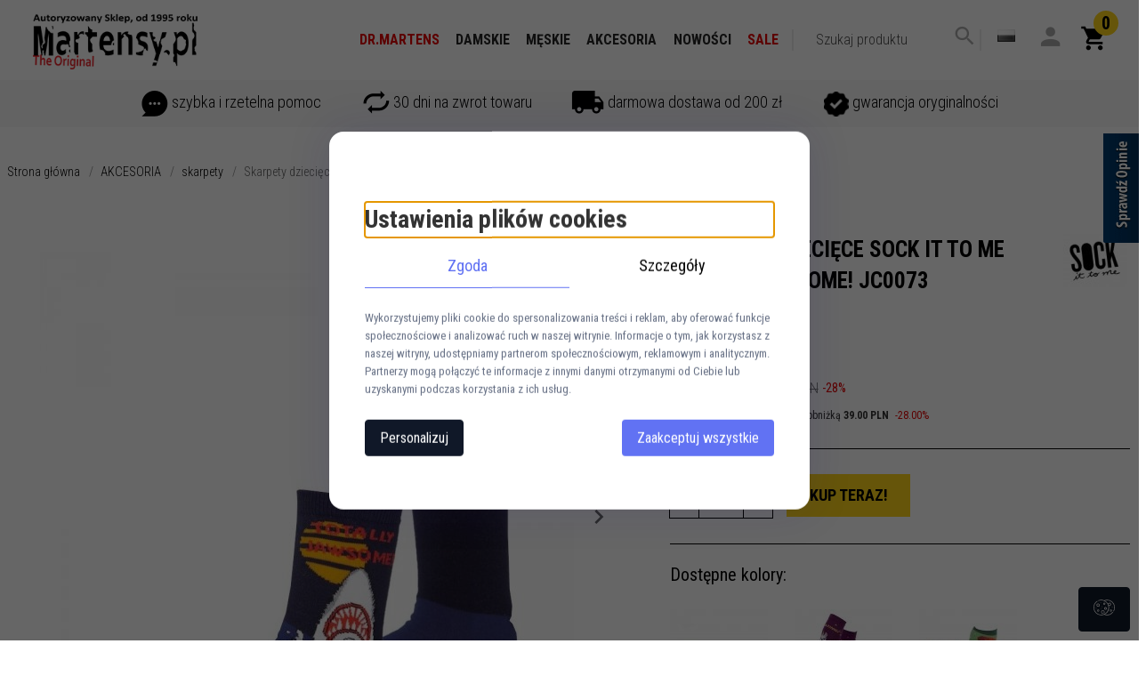

--- FILE ---
content_type: text/html; charset=utf-8
request_url: https://martensy.pl/SkarpetydziecieceSockItToMeTotallyJawsomeJC0073
body_size: 53536
content:
<!DOCTYPE html><html xmlns="http://www.w3.org/1999/xhtml" lang="pl"><head><script>

    let lastFocusedElement = null;
    let focusableElements = [];
    let firstFocusable = null;
    let lastFocusable = null;

    function trapFocus(container) {
        focusableElements = container.querySelectorAll(
            'a[href], button, input, textarea, select, [tabindex]:not([tabindex="-1"])'
        );
        if (focusableElements.length) {
            firstFocusable = focusableElements[0];
            lastFocusable = focusableElements[focusableElements.length - 1];
            firstFocusable.focus();

            container.addEventListener("keydown", handleTabKey);
        }
    }

    function releaseFocus(container) {
        container.removeEventListener("keydown", handleTabKey);
        if (lastFocusedElement) {
            lastFocusedElement.focus();
        }
    }

    function handleTabKey(e) {
        if (e.key !== "Tab") return;

        if (e.shiftKey) {
            if (document.activeElement === firstFocusable) {
                e.preventDefault();
                lastFocusable.focus();
            }
        } else {
            if (document.activeElement === lastFocusable) {
                e.preventDefault();
                firstFocusable.focus();
            }
        }
    }

    function deleteThirdPartyCookies() {
        const cookieList = document.cookie.split(";").map(cookie => cookie.trim());
        const analyticsConsent = localStorage.getItem("rc2c-analytics-cookies") === "true";
        const marketingConsent = localStorage.getItem("rc2c-marketing-cookies") === "true";
        const analyticsPattern = /^(_ga|_ga_[A-Za-z0-9]+|_gid|__utma|__utmb|__utmc|__utmt|__utmz|c_user|datr|presence|APISID|CONSENT|SIDCC|LOGIN_INFO|_hj|__kla_id|_hp2_id\.[A-Za-z0-9]+|_ga_[A-Za-z0-9]+|_hp2_props\.[A-Za-z0-9]+)/;
        const marketingPattern = /^(__gsas|__gpi|__gpi_optout|DSID|test_cookie|id|__gads|GED_PLAYLIST_ACTIVITY|ACLK_DATA|pm_sess|pm_sess_NNN|aboutads_sessNNN|FPAU|ANID|TAID|FPGCLDC|_gcl_dc|_gcl_au|FLC|FCCDCF|FCNEC|FPGCLAW|FPGCLGB|_gcl_gb|_gac_gb_[A-Za-z0-9]+|_gcl_aw|1P_JAR|Conversion|YSC|VISITOR_INFO1_LIVE|VISITOR_INFO1_LIVE__k|VISITOR_INFO1_LIVE__default|FPLC|_gac_[A-Za-z0-9]+|fr|__atuvc|__atuvs|cw_id|na_id|na_tc|ouid|_js_reg_fb_ref|reg_ext_ref|reg_fb_gate|reg_fb_ref|OptanonConsent|_vis_opt_s|_pin_unauth|ajs_anonymous_id|_vwo_uuid|userty.core.p\.[A-Za-z0-9]+|_fbp|_vwo_ds|_vwo_uuid_v2|kl_csrftoken|__ssid)/;
        const analyticsArray = ["act", "sb", "wd", "xs", "spin", "PREF"];
        const marketingArray = ["NID", "AID", "IDE", "RUL", "bku", "loc", "mus"];
        const domains = [location.hostname, '.' + location.hostname];

        cookieList.forEach(cookie => {
            const cookieName = cookie.split("=")[0];
            if (!analyticsConsent) {
                if (!analyticsConsent && (analyticsPattern.test(cookieName) || analyticsArray.includes(cookieName))) {
                    domains.forEach((domain) => {
                        document.cookie = `${cookieName}=; expires=Thu, 01 Jan 1970 00:00:00 UTC; path=/; domain=${domain}`;
                    });
                }
            }
            if (!marketingConsent) {
                if (!marketingConsent && (marketingPattern.test(cookieName) || marketingArray.includes(cookieName))) {
                    domains.forEach((domain) => {
                        document.cookie = `${cookieName}=; expires=Thu, 01 Jan 1970 00:00:00 UTC; path=/; domain=${domain}`;
                    });
                }
            }

        })
    }

    deleteThirdPartyCookies();

    window.dataLayer = window.dataLayer || [];

    function gtag() {
        window.dataLayer.push(arguments);
    }

    const isSetCookies = localStorage.getItem("wereSelected") === "true";
    const shopIds = ['3815','23272','2300','10332','66351','1165'];

    function cookieBanner() {
        fetch("/ajax/info/cookie_banner/", {
            method: "POST",
            headers: {
                "Content-Type": "application/x-www-form-urlencoded",
            },
        }).then(function (data) {
            return data.json();
        }).then(function (data) {
            if (!data.status) {
                localStorage.setItem("isRcCookie", false);
                return;
            } else {
                const translations = JSON.parse(
                    new TextDecoder("utf-8").decode(
                        Uint8Array.from(atob(data.description), function (char) {
                            return char.charCodeAt(0);
                        })
                    )
                );
                localStorage.setItem("isRcCookie", true);
                const cssClass = isSetCookies ? "cookiesSet" : "active";
                const element = document.createElement("div");
                element.innerHTML = '<div id="cookies-new" style="position:fixed; z-index:99998; ' +
                    translations.cookies.position_x + ':' + translations.cookies.value_x + 'px; ' +
                    translations.cookies.position_y + ':' + translations.cookies.value_y + 'px;">' +
                    '<div id="topInfoContainer1">' +
                    '<div id="marketing-cookies-bar">' +
                    '<div class="cookieButtons">' +
                    '<div id="cookie-settings" class="cookie-settings">' +
                    '<svg height="24" viewBox="0 0 512 512" width="24" xmlns="http://www.w3.org/2000/svg"><g id="_46_Cookie" data-name="46 Cookie"><g id="_46_Cookie-2" data-name="46 Cookie"><g id="Cookie"><path d="m417 354.5a25 25 0 1 1 25-25 25 25 0 0 1 -25 25zm0-35a10 10 0 1 0 10 10 10 10 0 0 0 -10-10z"/><circle cx="449.91" cy="242.52" r="7.5"/><path d="m112.5 354.5a25 25 0 1 1 25-25 25 25 0 0 1 -25 25zm0-35a10 10 0 1 0 10 10 10 10 0 0 0 -10-10z"/><path d="m220.23 406.74c-.3 0-.61 0-.92-.05a42.5 42.5 0 1 1 47.69-42.19 42.09 42.09 0 0 1 -9 26.18 7.5 7.5 0 0 1 -11.81-9.24 27.5 27.5 0 1 0 -25 10.36 7.5 7.5 0 0 1 -.9 14.94z"/><path d="m259.5 190a25 25 0 1 1 25-25 25 25 0 0 1 -25 25zm0-35a10 10 0 1 0 10 10 10 10 0 0 0 -10-10z"/><path d="m98 236.31a20.55 20.55 0 0 1 -20.2-24 5.5 5.5 0 0 0 -1.58-4.88 20.51 20.51 0 0 1 11.37-35 5.53 5.53 0 0 0 4.15-3 20.51 20.51 0 0 1 36.78 0 5.5 5.5 0 0 0 4.15 3 20.51 20.51 0 0 1 11.37 35 5.53 5.53 0 0 0 -1.59 4.88 20.51 20.51 0 0 1 -29.76 21.62 5.54 5.54 0 0 0 -5.13 0 20.39 20.39 0 0 1 -9.56 2.38zm12.13-18a20.5 20.5 0 0 1 9.54 2.36 5.51 5.51 0 0 0 8-5.81 20.51 20.51 0 0 1 5.9-18.16 5.51 5.51 0 0 0 -3.06-9.4 20.49 20.49 0 0 1 -15.44-11.22 5.51 5.51 0 0 0 -9.88 0 20.51 20.51 0 0 1 -15.45 11.22 5.51 5.51 0 0 0 -3 9.4 20.54 20.54 0 0 1 5.9 18.16 5.51 5.51 0 0 0 8 5.81 20.54 20.54 0 0 1 9.48-2.37z"/><path d="m326 70a184.8 184.8 0 0 0 -70.06 13.66 186.26 186.26 0 0 0 -138.33-.66 7.5 7.5 0 0 0 5.52 14 170 170 0 0 1 62.87-12c94.29 0 171 76.71 171 171s-76.71 171-171 171-171-76.71-171-171a170.57 170.57 0 0 1 78.1-143.59 7.5 7.5 0 1 0 -8.16-12.59 185.5 185.5 0 0 0 -84.94 156.18c0 102.56 83.44 186 186 186a185 185 0 0 0 69.94-13.66 186.16 186.16 0 0 0 212.77-53 7.5 7.5 0 1 0 -11.5-9.63 171.32 171.32 0 0 1 -182.21 53.57 186 186 0 0 0 91.93-206.41c.9-.14 1.8-.27 2.75-.43a5.51 5.51 0 0 1 4.88 1.59 20.38 20.38 0 0 0 14.63 6.21 20.81 20.81 0 0 0 6.39-1 20.39 20.39 0 0 0 14-16.56 5.51 5.51 0 0 1 3-4.15 20.52 20.52 0 0 0 0-36.79 5.5 5.5 0 0 1 -3-4.14 20.51 20.51 0 0 0 -35-11.37 5.51 5.51 0 0 1 -4.88 1.58 20.54 20.54 0 0 0 -21.51 10.46 31.52 31.52 0 0 1 -2.05 3.23 187.39 187.39 0 0 0 -71.14-68.78 170.41 170.41 0 0 1 51-7.72c94.29 0 171 76.71 171 171a171.22 171.22 0 0 1 -20.82 81.85 7.5 7.5 0 1 0 13.16 7.15 186.29 186.29 0 0 0 22.66-89c0-102.56-83.44-186-186-186zm35.36 95.41a5.41 5.41 0 0 1 5.79-2.83 20.54 20.54 0 0 0 18.16-5.9 5.51 5.51 0 0 1 9.4 3 20.49 20.49 0 0 0 11.22 15.45 5.51 5.51 0 0 1 0 9.88 20.49 20.49 0 0 0 -11.22 15.44 5.51 5.51 0 0 1 -9.4 3.06 20.48 20.48 0 0 0 -18.09-5.91c-1.55.25-3 .46-4.39.65a184.3 184.3 0 0 0 -9.12-22.69 44.07 44.07 0 0 0 7.65-10.15z"/><path d="m320 267.24a17.66 17.66 0 0 0 -14.34-12.1 2.76 2.76 0 0 1 -2.09-1.52 17.78 17.78 0 0 0 -31.88 0 2.76 2.76 0 0 1 -2.09 1.52 17.77 17.77 0 0 0 -9.85 30.32 2.78 2.78 0 0 1 .8 2.46 17.77 17.77 0 0 0 25.79 18.73 2.8 2.8 0 0 1 2.58 0 17.77 17.77 0 0 0 25.79-18.73 2.75 2.75 0 0 1 .8-2.46 17.66 17.66 0 0 0 4.49-18.22zm-15 7.48a17.76 17.76 0 0 0 -5.11 15.73 2.79 2.79 0 0 1 -4 2.93 17.73 17.73 0 0 0 -16.54 0 2.79 2.79 0 0 1 -4-2.93 17.76 17.76 0 0 0 -5.11-15.73 2.77 2.77 0 0 1 1.54-4.73 17.77 17.77 0 0 0 13.38-9.73 2.78 2.78 0 0 1 5 0 17.77 17.77 0 0 0 13.35 9.74 2.77 2.77 0 0 1 1.54 4.73z"/><circle cx="186" cy="294.5" r="7.5"/><circle cx="172.52" cy="132.09" r="7.5"/><circle cx="206.43" cy="235.78" r="7.5"/><circle cx="62.96" cy="276.22" r="7.5"/></g></g></g></svg>' +
                    '</div>' +
                    '</div>' +
                    '</div>' +
                    '</div>' +
                    '<div id="cookie" class="' + cssClass + '">' +
                    '<div class="cookie-shadow"></div>' +
                    '<div class="cookie-side ' + cssClass + '">' +
                    '<h1 tabindex="0" class="cookie-title">' + translations.cookies.settings_definition + '</h1>' +
                    (shopIds.includes(data.shopId) ?
                        '<div class="cookies-wrap-title">' +
                        '<span tabindex="0" onClick="toggle_cookies_personalization(this);" class="consent active">' +
                        translations.cookies.consentTab +
                        '</span>' +
                        '<span tabindex="0" onClick="toggle_cookies_personalization(this);" class="details">' +
                        translations.cookies.personalizeTab +
                        '</span>' +
                        '</div>' +
                        '<div class="obligatory-description">' +
                        translations.cookies.description +
                        '</div>' : '') +
                    renderCookieBody(translations.cookies, data.shopId) +
                    '</div>' +
                    '</div>';
                document.body.append(element);
                
                const cookieDialog = document.getElementById('cookies-new');
                if (cookieDialog) {
                    lastFocusedElement = document.activeElement;
                    trapFocus(cookieDialog);
                }
            }

            const cookieToggle = document.querySelector("#cookie-settings");
            if (cookieToggle) {
                cookieToggle.addEventListener("click", toggleBannerVisibility);
            }

            const cookieShadow = document.querySelector(".cookie-shadow");
            if (cookieShadow && isSetCookies) {
                cookieShadow.addEventListener("click", toggleBannerVisibility);
            }

            const cookiesButton = document.querySelector(
                "#cookies-new .cookie-settings"
            );
            if (cookiesButton) {
                cookiesButton.addEventListener("click", function () {
                    document.querySelector("#cookie").classList.add("active");
                    document.querySelector(".cookie-side").classList.add("active");
                    document
                        .querySelector("#marketing-cookies-bar")
                        .classList.add("active");
                    if (document.querySelector(".details")) {
                        document.querySelector(".details").classList.remove("active");
                        document.querySelector(".consent").classList.add("active");
                        document.querySelector(".acceptSelected").classList.add("hidden");
                        document.querySelector(".personalize").classList.remove("hidden");
                        document.querySelector(".cookie-wrap").classList.add("hidden");
                        document
                            .querySelector(".obligatory-description")
                            .classList.remove("hidden");
                    }
                });
            }
            setCookiesConsents();
        });
    }

    function getSingleCookie(cookie, type, id, translations) {
        let singleCookieTitle = "";
        let singleCookieDescription = "";

        if (typeof translations === "object") {
            singleCookieTitle = translations.title;
            singleCookieDescription = translations.description;
        }

        return {
            cookie: cookie,
            type: type,
            id: id,
            title: singleCookieTitle,
            description: singleCookieDescription,
        };
    }

    const cookiesToRender = [
        getSingleCookie("required_cookies", "required_cookies", 0),
        getSingleCookie("rc2c-marketing-cookies", "marketing_cookies", 1),
        getSingleCookie("rc2c-analytics-cookies", "analytics_cookies", 2),
        getSingleCookie("rc2c-userdata-cookies", "user_data_cookies", 3),
        getSingleCookie("rc2c-personalization-cookies", "personalization_cookies", 4),
    ];

    function getConstentCookiesValues() {
        const cookies = cookiesToRender
            .filter(function (cookie) {
                return cookie.type !== "required_cookies"; // Exclude required cookies
            })
            .reduce(function (acc, item) {
                const storedValue = localStorage.getItem(item.cookie);
                // Explicitly check if the stored value is "true"
                acc[item.cookie] = storedValue === "true" ? "granted" : "denied";
                return acc;
            }, {});

        console.log("Consent Values Retrieved:", cookies); // Debugging log
        return cookies;
    }


    function setCookiesConsents() {
        const consentCookies = getConstentCookiesValues();
        gtag("consent", "default", {
            ad_storage: localStorage.getItem('rc2c-marketing-cookies')  === 'true' ? 'granted' : 'denied' || "denied",
            ad_user_data: localStorage.getItem('rc2c-userdata-cookies')  === 'true' ? 'granted' : 'denied' || "denied",
            ad_personalization:
                localStorage.getItem('rc2c-personalization-cookies')  === 'true' ? 'granted' : 'denied' || "denied",
            analytics_storage: localStorage.getItem('rc2c-analytics-cookies')  === 'true' ? 'granted' : 'denied' || "denied",
        });

        deleteThirdPartyCookies();
    }

    function updateCookiesConsents() {
        const consentCookies = getConstentCookiesValues();

        if (localStorage.getItem("wereSelected") === "true") {
            gtag("consent", "update", {
                ad_storage: localStorage.getItem('rc2c-marketing-cookies')  === 'true'  ? 'granted' : 'denied' || "denied",
                ad_user_data: localStorage.getItem('rc2c-userdata-cookies')  === 'true' ? 'granted' : 'denied' || "denied",
                ad_personalization: localStorage.getItem('rc2c-personalization-cookies')  === 'true' ? 'granted' : 'denied' || "denied",
                analytics_storage: localStorage.getItem('rc2c-analytics-cookies')  === 'true' ? 'granted' : 'denied' || "denied",
            });

            deleteThirdPartyCookies();
        }
    }

    function toggleBannerVisibility() {
        const cookieWrap = document.querySelector("#cookie");
        const cookieSide = document.querySelector(".cookie-side");
        const marketingBar = document.querySelector("#marketing-cookies-bar");

        if (cookieWrap && cookieSide) {
            const isActive = !cookieWrap.classList.contains("active");
            
            if (isActive) {
                // When showing the banner
                cookieWrap.classList.add("active");
                cookieSide.classList.add("active");
                if (marketingBar) marketingBar.classList.add("active");
                
                lastFocusedElement = document.activeElement;
                trapFocus(cookieSide);
            } else {
                // When hiding the banner
                cookieWrap.classList.remove("active");
                cookieSide.classList.remove("active");
                if (marketingBar) marketingBar.classList.remove("active");
                
                releaseFocus(cookieSide);
                if (lastFocusedElement) {
                    lastFocusedElement.focus();
                }
            }
        }
    }

    if (localStorage.getItem("wereSelected") === "true") {
        toggleBannerVisibility();
    }

    function setCookieSettings(acceptAll) {
        function setLocalCookie(type, selector) {
            const element = document.querySelector(selector);
            const isChecked = element ? element.checked : false;
            const newValue = acceptAll || isChecked;
            localStorage.setItem(type, newValue.toString());

            if (element) {
                element.checked = newValue;
            }
        }

        setLocalCookie("rc2c-marketing-cookies", "#marketing_cookies_checkbox");
        setLocalCookie("rc2c-analytics-cookies", "#analytics_cookies_checkbox");
        setLocalCookie("rc2c-userdata-cookies", "#user_data_cookies_checkbox");
        setLocalCookie(
            "rc2c-personalization-cookies",
            "#personalization_cookies_checkbox"
        );

        localStorage.setItem("wereSelected", "true");

        toggleBannerVisibility();
        updateCookiesConsents();
    }

    function renderCookieSection(item, index, translations) {
        const isDefault = item.type === "required_cookies";
        const isChecked =
            isDefault || localStorage.getItem(item.cookie) === "true";
        return '<div class="singleCookie">' +
            '<span class="cookie-text">' +
            '<span class="open">' +
            '<svg width="20" height="20" viewBox="0 0 20 20" fill="none" xmlns="http://www.w3.org/2000/svg">' +
            '<path fill-rule="evenodd" clip-rule="evenodd" d="M10 2.5C10.1658 2.5 10.3247 2.56585 10.4419 2.68306C10.5592 2.80027 10.625 2.95924 10.625 3.125V9.375H16.875C17.0408 9.375 17.1997 9.44085 17.3169 9.55806C17.4342 9.67527 17.5 9.83424 17.5 10C17.5 10.1658 17.4342 10.3247 17.3169 10.4419C17.1997 10.5592 17.0408 10.625 16.875 10.625H10.625V16.875C10.625 17.0408 10.5592 17.1997 10.4419 17.3169C10.3247 17.4342 10.1658 17.5 10 17.5C9.83424 17.5 9.67527 17.4342 9.55806 17.3169C9.44085 17.1997 9.375 17.0408 9.375 16.875V10.625H3.125C2.95924 10.625 2.80027 10.5592 2.68306 10.4419C2.56585 10.3247 2.5 10.1658 2.5 10C2.5 9.83424 2.56585 9.67527 2.68306 9.55806C2.80027 9.44085 2.95924 9.375 3.125 9.375H9.375V3.125C9.375 2.95924 9.44085 2.80027 9.55806 2.68306C9.67527 2.56585 9.83424 2.5 10 2.5Z" fill="black"/>' +
            '</svg>' +
            '</span>' +
            '<span class="close">' +
            '<svg width="20" height="20" viewBox="0 0 20 20" fill="currentColor" xmlns="http://www.w3.org/2000/svg">' +
            '<path fill-rule="evenodd" clip-rule="evenodd" d="M2.5 10C2.5 9.83424 2.56585 9.67527 2.68306 9.55806C2.80027 9.44085 2.95924 9.375 3.125 9.375H16.875C17.0408 9.375 17.1997 9.44085 17.3169 9.55806C17.4342 9.67527 17.5 9.83424 17.5 10C17.5 10.1658 17.4342 10.3247 17.3169 10.4419C17.1997 10.5592 17.0408 10.625 16.875 10.625H3.125C2.95924 10.625 2.80027 10.5592 2.68306 10.4419C2.56585 10.3247 2.5 10.1658 2.5 10Z" fill="black"/>' +
            '</svg>' +
            '</span>' +
            '<span onClick="toggle_cookie(' + index + ')">' + translations[item.type] + '</span>' +
            '</span>' +
            '<span class="input-wrap">' +
            '<input class="cookie-input" type="checkbox" id="' + item.type + '_checkbox" ' + (isDefault && "disabled") + ' value="1" ' + (isChecked ? "checked" : "") + ' />' +
            '</span>' +
            '</div>' +
            '<p class="cookie-subtitle">' + translations[item.type + '_description'] + '</p>';
    }

    function renderCookieBody(translations, shopId) {
        const buttonsToRender = shopIds.includes(shopId) ?
            '<div class="confirmBtn">' +
            '<button class="rejectCookies personalize" onclick="toggle_cookies_personalization(this);">' + translations.personalize + '</button>' +
            '<button class="rejectCookies hidden acceptSelected" onclick="setCookieSettings();">' + translations.discard + '</button>' +
            '<button class="acceptCookies" onclick="setCookieSettings(true);">' + translations.accept + '</button>' +
            '</div>'
            :
            '<div class="confirmBtn">' +
            '<button class="rejectCookies acceptSelected" onclick="setCookieSettings();">' + translations.discard + '</button>' +
            '<button class="acceptCookies" onclick="setCookieSettings(true);">' + translations.accept + '</button>' +
            '</div>';

        const cookieWrapClass = shopIds.includes(shopId) ? 'cookie-wrap hidden' : 'cookie-wrap';

        return '<div class="' + cookieWrapClass + '">' +
            cookiesToRender
                .map(function (item, index) {
                    return renderCookieSection(item, index, translations);
                })
                .join('') +
            '</div>' +
            buttonsToRender;
    }

    function toggle_cookie(id) {
        const cookies = document.querySelectorAll(".singleCookie");

        if (!cookies[id].classList.contains("active")) {
            cookies.forEach(function (cookie) {
                cookie.classList.remove("active");
            });
            cookies[id].classList.add("active");
        } else {
            cookies[id].classList.remove("active");
        }
    }

</script><style>

    .cookies-wrap-title {
        display: flex;
        align-items: center;
        justify-content: space-between;
    }
    .cookies-wrap-title span {
        flex-basis: 50%;
        text-align: center;
        cursor: pointer;
        font-weight: 500;
        font-size: 18px;
        color: #000000;
        padding-bottom: 12px;
        border-bottom: 1px solid transparent;
    }
    .cookies-wrap-title span.active {
        color: #6172F3;
        border-color: #6172F3;
    }
    .obligatory-description {
        font-weight: 400;
        font-size: 13px;
        line-height: 160%;
        color: #667085;
        display: flex;
        flex-direction: column;
        padding-top: 24px;
    }
    .obligatory-description span {
        font-weight: 600;
        color: #000;
    }
    span.title {
        font-weight: 600;
        font-size: 16px;
        line-height: 19px;
        color: #101828;
    }
    p.info {
        font-weight: 400;
        font-size: 12px;
        line-height: 15px;
        color: #101828;
        margin-top: 4px;
    }
    .cookieInfo {
        max-width: 70%;
    }
    .cookieButtons {
        display: flex;
        align-items: center;
    }
    #cookie-settings,
    #cookies-settings-agree {
        font-weight: 400;
        font-size: 16px;
        line-height: 19px;
        color: #FFFFFF;
        padding: 10px 16px;
        border-radius: 4px;
        cursor: pointer;
        transition: 0.4s;
    }
    #cookie-settings {
        background: #101828;
        border: 1px solid #101828;
    }
    #cookie-settings:hover {
        background: #fff;
        color: #101828;
        border: 1px solid #101828;
    }
    #cookies-settings-agree {
        background: #6172F3;
        border: 1px solid transparent;
        margin-left: 12px;
    }
    .cookie-shadow {
        position: fixed;
        top: 0;
        left: 0;
        right: 0;
        bottom: 0;
        background: #000000;
        opacity: 0;
        visibility: hidden;
        z-index: 0;
        transition: 0.8s;
    }
    #cookie.active .cookie-shadow {
        opacity: 0.6;
        z-index: 9999;
        visibility: visible;
    }
    #cookies-new .cookie-side {
        background: #FFFFFF;
        box-shadow: 0 0 48px rgba(33, 26, 105, 0.15);
        border-radius: 16px;
        position: fixed;
        top: 50%;
        left: 50%;
        transform: translate(-50%, -50%);
        padding: 60px 40px;
        width: 540px;
        opacity: 0;
        visibility: hidden;
        z-index: 0;
        transition: 0.8s;
    }
    #cookies-new .cookie-side.active {
        opacity: 1;
        visibility: visible;
        z-index: 99999;
    }
    .cookie-wrap {
        background: #FFFFFF;
        border: 1px solid #98A2B3;
        border-radius: 8px;
        margin-top: 12px;
    }
    p.cookie-title {
        font-weight: 500;
        font-size: 24px;
        line-height: 29px;
        color: #000000;
        margin-bottom: 24px;
    }
    p.cookie-subtitle {
        background: #F2F4F7;
        font-weight: 400;
        font-size: 13px;
        line-height: 160%;
        color: #667085;
        padding: 12px 15px 12px 44px;
        display: none;
    }
    p.cookie-subtitle:last-of-type {
        border-radius: 0 0 8px 8px;
    }
    .singleCookie,
    .obligatorySingleCookie {
        display: flex;
        align-items: center;
        justify-content: space-between;
        border-top: 1px solid #98A2B3;
        position: relative;
        cursor: pointer;
        padding-right: 16px;
    }
    .obligatorySingleCookie {
        border-top: none;
    }
    .singleCookie.active+.cookie-subtitle,
    .obligatorySingleCookie+.cookie-subtitle {
        display: block;
    }
    .singleCookie.active .cookie-text .open,
    .obligatorySingleCookie .open {
        display: none;
    }
    .singleCookie.active .cookie-text .close {
        display: block;
    }
    .obligatorySingleCookie .cookie-text .close {
        display: none;
    }
    .cookie-text {
        flex-grow: 1;
        display: block;
        font-weight: 400;
        font-size: 16px;
        line-height: 19px;
        color: #000000;
    }
    .cookie-text span:last-of-type {
        padding: 18px 0 18px 44px;
        display: inline-block;
    }
    .singleCookie:first-of-type {
        border-top: none;
    }

    body *:not(.product-input) > input.cookie-input,
    .obligatoryCookie input {
        background: #FFFFFF;
        border: 1px solid #98A2B3;
        border-radius: 50px;
        width: 48px;
        -webkit-appearance: none;
        height: 24px !important;
        overflow: hidden;
        display: inline-block;
        position: relative;
        vertical-align: initial;
        cursor: pointer;
        margin-bottom: 0;
    }
    .input-wrap input::before,
    .obligatoryCookie input::before {
        position: absolute;
        content: "";
        background: #98A2B3;
        border: 1px solid #98A2B3;
        border-radius: 50px;
        width: 16px;
        left: 4px;
        top: 4px;
        bottom: 4px;
    }
    .obligatoryCookie input::before {
        left: unset;
        right: 4px;
    }
    .input-wrap {width: auto;}
    .input-wrap {text-align: right;}
    .input-wrap input::before {
        position: absolute;
        content: "";
        background: #98A2B3;
        border: 1px solid #98A2B3;
        border-radius: 50px;
        width: 16px;
        left: 4px;
        top: 4px;
        bottom: 4px;
    }
    .input-wrap input:checked::before {
        background: #6172F3;
        border: 1px solid #6172F3;
        left: unset;
        right: 4px;
    }
    .acceptCookies,
    .rejectCookies {
        background: #6172F3;
        border-radius: 4px;
        font-weight: 400;
        font-size: 16px;
        line-height: 19px;
        color: #FFFFFF;
        display: inline-block;
        padding: 10px 16px;
        cursor: pointer;
        transition: 0.4s;
        border: 1px solid transparent;
        white-space: nowrap;
    }
    .rejectCookies {
        background: #101828;
        border: 1px solid #101828;
    }
    .rejectCookies:hover {
        color: #101828;
        background: #fff;
    }
    #cookies-settings-agree:hover,
    .acceptCookies:hover {
        background: #fff;
        color: #6172F3;
        border: 1px solid #6172F3;
    }
    span.open,
    span.close {
        position: absolute;
        top: 50%;
        left: 20px;
        transform: translateY(-50%);
    }
    span.open svg,
    span.close svg {
        position: absolute;
        top: 50%;
        left: 50%;
        transform: translate(-50%, -50%)
    }
    span.open {
        display: block;
    }
    .cookie-wrap .input-wrap {width: auto !important;}
    span.close {
        display: none;
    }
    .closeCookies {
        position: absolute;
        top: 24px;
        right: 40px;
        cursor: pointer;
    }
    .confirmBtn {
        display: flex;
        justify-content: space-between;
        margin-top: 24px;
    }

    @media(max-width: 992px) {
        .cookieInfo {
            max-width: 55%;
        }
    }
    @media(max-width: 772px) {
        #marketing-cookies-bar {
            flex-direction: column;
            align-items: flex-end;
        }
        .cookieInfo {
            max-width: 100%;
        }
        .cookieButtons {
            margin-top: 12px;
        }
    }
    @media(max-width: 564px) {
        .confirmBtn {
            flex-direction: column;
            gap: 8px;
        }
        .acceptCookies,
        .rejectCookies {
            text-align: center;
        }
        .cookie-text {
            font-size: 13px;
        }
        .closeCookies {
            top: 12px;
            right: 12px;
        }
        #cookies-new .cookie-side {
            padding: 40px 20px;
            width: 400px;
        }
        p.cookie-title {
            margin-bottom: 12px;
        }
        .cookieButtons {
            width: 100%;
        }
        .cookieButtons div {
            width: 100%;
            text-align: center;
        }
    }
    @media(max-width: 440px) {
        #cookies-new .cookie-side {
            padding: 40px 20px;
            width: 360px;
        }
        #cookie-settings,
        #cookies-settings-agree {
            font-size: 12px;
        }
    }
    @media(max-width: 360px) {
        #cookies-new .cookie-side {
            padding: 40px 12px 20px;
            width: 320px;
        }
        .singleCookie {
            padding-right: 8px;
        }
    }
    @media(orientation: landscape) and(max-width: 992px) {
        #cookies-new .cookie-side {
            max-height: 300px;
            overflow-y: scroll;
            padding: 30px 40px;
        }
    }
</style><script>
        window.dataLayer = window.dataLayer || [];
    </script><!-- Google Tag Manager --><script>
    if(localStorage.getItem('rc2c-analytics-cookies') === 'false' && localStorage.getItem('isRcCookie') === 'true') {
        
    } else {
        (function(w,d,s,l,i){w[l] = w[l] || [];w[l].push({'gtm.start':
            new Date().getTime(),event:'gtm.js'});var f=d.getElementsByTagName(s)[0],
            j=d.createElement(s),dl=l!='dataLayer'?'&l='+l:'';j.async=true;j.src=
            'https://www.googletagmanager.com/gtm.js?id='+i+dl;f.parentNode.insertBefore(j,f);
        })(window,document,'script','dataLayer','GTM-P44ST5F');
    }
      
    </script><!-- End Google Tag Manager --><script>
        window.dataLayer = window.dataLayer || [];
    </script><script>
        if(localStorage.getItem('rc2c-analytics-cookies') === 'false' && localStorage.getItem('isRcCookie') === 'true') {
            
        } else {
            document.addEventListener('DOMContentLoaded', function (event) {
            window.jQuery && jQuery(document.body).on('rc_event_view_product_page', function (event, product) {
                window.dataLayer = window.dataLayer || [];

                window.dataLayer.push({
                    'event': 'detail',
                    'ecommerce': {
                        'currencyCode': product.currency,
                        'detail': {
                            'actionField': {
                                'list': null
                            },
                            'products': [{
                                'name': product.name,
                                'id': product.products_id,
                                'price': product.payment_gross_price,
                                'brand': product.pr_name,
                                'category': product.main_category_path,
                                'variant': null,
                            }]
                        }
                    }
                });
            });
        });
        }
    </script><script>
        if(localStorage.getItem('rc2c-analytics-cookies') === 'false' && localStorage.getItem('isRcCookie') === 'true') {
            
        } else {
            document.addEventListener('DOMContentLoaded', function (event) {
            window.jQuery && jQuery(document.body).on('rc_event_view_category_product_list', function (event, category) {
                window.dataLayer = window.dataLayer || [];
                var impressions = category.products.map(function (product, index) {
                    return {
                        'name': product.name,
                        'id': product.products_id,
                        'price': product.payment_gross_price,
                        'brand': product.pr_name,
                        'category': product.main_category_path,
                        'variant': null,
                        'list': 'View: ' + product.main_category_path,
                        'position': index + 1
                    }
                });

                var chunkSize = 20;
                for (var i = 0; i < impressions.length; i += chunkSize) {
                    var impressionsChunk = impressions.slice(i, i + chunkSize);
                    window.dataLayer.push({
                        'event': 'impressions',
                        'ecommerce': {
                            'currencyCode': category.currency,
                            'impressions': impressionsChunk
                        }
                    });
                }
            });
        });
        }
    </script><script>
        if(localStorage.getItem('rc2c-analytics-cookies') === 'false'&& localStorage.getItem('isRcCookie') === 'true') {
            
        } else {
             document.addEventListener('DOMContentLoaded', function (event) {
            window.jQuery && jQuery(document.body).on('rc_event_add_product_to_cart', function (event, product) {
                window.dataLayer = window.dataLayer || [];
                window.dataLayer.push({
                    'event': 'addToCart',
                    'ecommerce': {
                        'currencyCode': product.currency,
                        'add': {
                            'products': [{
                                'name': product.name,
                                'id': product.products_id,
                                'price': product.payment_gross_price,
                                'brand': product.pr_name,
                                'category': product.main_category_path,
                                'variant': null,
                                'quantity': product.item
                            }]
                        }
                    }
                });
            });
        });
        }
    </script><script>
        if(localStorage.getItem('rc2c-analytics-cookies') === 'false' && localStorage.getItem('isRcCookie') === 'true') {
            
        } else {
            document.addEventListener('DOMContentLoaded', function (event) {
            window.jQuery && jQuery(document.body).on('rc_event_remove_product_from_cart', function (event, product) {
                window.dataLayer = window.dataLayer || [];
                window.dataLayer.push({
                    'event': 'removeFromCart',
                    'ecommerce': {
                        'currencyCode': product.currency,
                        'remove': {
                            'products': [{
                                'name': product.name,
                                'id': product.products_id,
                                'price': product.payment_gross_price,
                                'brand': product.pr_name,
                                'category': product.main_category_path,
                                'variant': null,
                                'quantity': product.item
                            }]
                        }
                    }
                });
            });
        });
        }
    </script><script>
            if(localStorage.getItem('rc2c-analytics-cookies') === 'false' && localStorage.getItem('isRcCookie') === 'true') {
                
            } else {
                 document.addEventListener('DOMContentLoaded', function (event) {
                window.jQuery && jQuery(document.body).on('rc_event_view_cart_step1', function (event, cart) {

                    window.dataLayer = window.dataLayer || [];

                    var products = cart.products.map(function (product) {
                        return {
                            'name': product.name,
                            'id': product.products_id,
                            'price': product.payment_gross_price,
                            'brand': product.pr_name,
                            'category': product.main_category_path,
                            'variant': null,
                            'quantity': product.item
                        }
                    });

                    window.dataLayer.push({
                        'event': 'checkout',
                        'ecommerce': {
                            'checkout': {
                                'actionField': {
                                    'step': 1
                                },
                                'products': products
                            }
                        },
                    });
                })
            });
            }
        </script><script>
            if(localStorage.getItem('rc2c-analytics-cookies') === 'false' && localStorage.getItem('isRcCookie') === 'true') {
                
            } else {
                 document.addEventListener('DOMContentLoaded', function (event) {
                window.jQuery && jQuery(document.body).on('rc_event_view_cart_step2', function (event, cart) {

                    window.dataLayer = window.dataLayer || [];

                    var products = cart.products.map(function (product) {
                        return {
                            'name': product.name,
                            'id': product.products_id,
                            'price': product.payment_gross_price,
                            'brand': product.pr_name,
                            'category': product.main_category_path,
                            'variant': null,
                            'quantity': product.item
                        }
                    });

                    window.dataLayer.push({
                        'event': 'checkout',
                        'ecommerce': {
                            'checkout': {
                                'actionField': {
                                    'step': 2
                                },
                                'products': products
                            }
                        },
                    });
                })
            });
            }
        </script><script>
            if(localStorage.getItem('rc2c-analytics-cookies') === 'false' && localStorage.getItem('isRcCookie') === 'true') {
                
            } else {
                 document.addEventListener('DOMContentLoaded', function (event) {
                window.jQuery && jQuery(document.body).on('rc_event_view_cart_step3', function (event, cart) {

                    window.dataLayer = window.dataLayer || [];

                    var products = cart.products.map(function (product) {
                        return {
                            'name': product.name,
                            'id': product.products_id,
                            'price': product.payment_gross_price,
                            'brand': product.pr_name,
                            'category': product.main_category_path,
                            'variant': null,
                            'quantity': product.item
                        }
                    });

                    window.dataLayer.push({
                        'event': 'checkout',
                        'ecommerce': {
                            'checkout': {
                                'actionField': {
                                    'step': 3
                                },
                                'products': products
                            }
                        },
                    });
                })
            });
            }
        </script><script>
            if(localStorage.getItem('rc2c-analytics-cookies') === 'false' && localStorage.getItem('isRcCookie') === 'true') {
                
            } else {
                 document.addEventListener('DOMContentLoaded', function (event) {
                window.jQuery && jQuery(document.body).on('rc_event_view_cart_step4', function (event, cart) {

                    window.dataLayer = window.dataLayer || [];

                    var products = cart.products.map(function (product) {
                        return {
                            'name': product.name,
                            'id': product.products_id,
                            'price': product.payment_gross_price,
                            'brand': product.pr_name,
                            'category': product.main_category_path,
                            'variant': null,
                            'quantity': product.item
                        }
                    });

                    window.dataLayer.push({
                        'event': 'checkout',
                        'ecommerce': {
                            'checkout': {
                                'actionField': {
                                    'step': 4
                                },
                                'products': products
                            }
                        },
                    });
                })
            });
            }
        </script><script>
            if(localStorage.getItem('rc2c-analytics-cookies') === 'false' && localStorage.getItem('isRcCookie') === 'true') {
                
            } else {
                 document.addEventListener('DOMContentLoaded', function (event) {
                window.jQuery && jQuery(document.body).on('rc_event_view_cart_step5', function (event, cart) {

                    window.dataLayer = window.dataLayer || [];

                    var products = cart.products.map(function (product) {
                        return {
                            'name': product.name,
                            'id': product.products_id,
                            'price': product.payment_gross_price,
                            'brand': product.pr_name,
                            'category': product.main_category_path,
                            'variant': null,
                            'quantity': product.item
                        }
                    });

                    window.dataLayer.push({
                        'event': 'checkout',
                        'ecommerce': {
                            'checkout': {
                                'actionField': {
                                    'step': 5
                                },
                                'products': products
                            }
                        },
                    });
                })
            });
            }
        </script><script>
        if(localStorage.getItem('rc2c-analytics-cookies') === 'false' && localStorage.getItem('isRcCookie') === 'true') {
            
        } else {
            document.addEventListener('DOMContentLoaded', function (event) {
            window.jQuery && jQuery(document.body).on('rc_event_purchase', function (event, order) {

                window.dataLayer = window.dataLayer || [];

                var products = order.products.map(function (product) {
                    return {
                        'name': product.name,
                        'id': product.products_id,
                        'price': product.payment_gross_price,
                        'brand': product.pr_name,
                        'category': product.main_category_path,
                        'variant': null,
                        'quantity': product.item
                    }
                });

                window.dataLayer.push({
                    'event': 'purchase',
                    'ecommerce': {
                        'currencyCode': order.currency,
                        'purchase': {
                            'actionField': {
                                'id': order.orders_id,
                                'affiliation': order.affiliation_name,
                                'value': order.gross_price,
                                'tax': order.gross_tax_price,
                                'shipping': order.gross_shipping_price,
                                'coupon': order.coupon
                            },
                            'products': products
                        }
                    }
                });
            });
        });
        }
    </script><!-- Facebook Pixel Code --><script>
    if(localStorage.getItem('rc2c-marketing-cookies') === 'false' && localStorage.getItem('isRcCookie') === 'true') {
    } else {
        !function (f, b, e, v, n, t, s) {
            if (f.fbq) return;
            n = f.fbq = function () {
                n.callMethod ?
                    n.callMethod.apply(n, arguments) : n.queue.push(arguments)
            };
            if (!f._fbq) f._fbq = n;
            n.push = n;
            n.loaded = !0;
            n.version = '2.0';
            n.queue = [];
            t = b.createElement(e);
            t.async = !0;
            t.src = v;
            s = b.getElementsByTagName(e)[0];
            s.parentNode.insertBefore(t, s)
        }(window, document, 'script', 'https://connect.facebook.net/en_US/fbevents.js');

                    fbq('init', '753497705233279');
        
                    fbq('trackSingle', '753497705233279', 'PageView');
            }
    </script><!-- End Facebook Pixel Code --><script>
        if(localStorage.getItem('rc2c-marketing-cookies') === 'false' && localStorage.getItem('isRcCookie') === 'true') {} else {
        document.addEventListener('DOMContentLoaded', function (event) {
            window.jQuery && jQuery(document.body).on('rc_event_view_product_page', function (event, product) {

                                                                    var parameters = {};
    
                        parameters.content_name = product.name;
                        parameters.content_type = 'product';
                        parameters.content_ids = [product.products_id];
                        parameters.value = product.gross_price;
                        parameters.currency = product.currency;
                        window.fbq && fbq('trackSingle', '753497705233279', 'ViewContent', parameters);
                                    
            });
        });
        }
    </script><script>
        if(localStorage.getItem('rc2c-marketing-cookies') === 'false' && localStorage.getItem('isRcCookie') === 'true') {} else {
        document.addEventListener('DOMContentLoaded', function (event) {
            window.jQuery && jQuery(document.body).on('rc_event_view_category_product_list', function (event, category) {

                var products_ids = category.products.map(function (product) {
                    return product.products_id;
                });

                                                                    var parameters = {};
    
                        parameters.content_name = category.name;
                        parameters.content_type = 'product';
                        parameters.content_ids = products_ids;
                        window.fbq && fbq('trackSingle', '753497705233279', 'ViewContent', parameters);
                                    
            });
        });
        }
    </script><script>
        if(localStorage.getItem('rc2c-marketing-cookies') === 'false' && localStorage.getItem('isRcCookie') === 'true') {} else {
        document.addEventListener('DOMContentLoaded', function (event) {
            window.jQuery && jQuery(document.body).on('rc_event_view_cart_step4', function (event, cart) {

                var products = cart.products.map(function (product) {
                    return {
                        'id': product.products_id,
                        'quantity': product.item,
                        'item_price': product.payment_gross_price
                    }
                });

                var products_ids = cart.products.map(function (product) {
                    return product.products_id;
                });

                var num_items = cart.products.map(function (product) {
                    return product.item;
                }).reduce(function (product_item_a, product_item_b) {
                    return product_item_a + product_item_b;
                });

                                                                    var parameters = {};
    
                        parameters.contents = products;
                        parameters.content_ids = products_ids;
                        parameters.content_type = 'product';
                        parameters.num_items = num_items;
                        parameters.value = cart.payment_gross_price;
                        parameters.currency = cart.currency;
                        window.fbq && fbq('trackSingle', '753497705233279', 'InitiateCheckout', parameters);
                                                })
        });
        }
    </script><script>
        if(localStorage.getItem('rc2c-marketing-cookies') === 'false' && localStorage.getItem('isRcCookie') === 'true') {} else {
        document.addEventListener('DOMContentLoaded', function (event) {
            window.jQuery && jQuery(document.body).on('rc_event_add_product_to_cart', function (event, product) {

                                                                    var parameters = {};
    
                        parameters.content_name = [product.name];
                        parameters.content_type = 'product';
                        parameters.content_ids = [product.products_id];
                        parameters.value = product.gross_price;
                        parameters.currency = product.currency;
                        parameters.contents = {
                            id: product.products_id,
                            quantity: product.item
                        }
                        window.fbq && fbq('trackSingle', '753497705233279', 'AddToCart', parameters);
                                    
            });
        });
        }
    </script><script>
        if(localStorage.getItem('rc2c-marketing-cookies') === 'false' && localStorage.getItem('isRcCookie') === 'true') {} else {
        document.addEventListener('DOMContentLoaded', function (event) {
            window.jQuery && jQuery(document.body).on('rc_event_purchase', function (event, order) {

                var products = order.products.map(function (product) {
                    return {
                        'id': product.products_id,
                        'quantity': product.item,
                        'item_price': product.payment_gross_price
                    }
                });

                var products_ids = order.products.map(function (product) {
                    return product.products_id;
                });
                                                                    var parameters = {};
    
                        parameters.contents = products;
                        parameters.content_ids = products_ids;
                        parameters.content_type = 'product';
                        parameters.value = order.gross_price;
                        parameters.currency = order.currency;
                        window.fbq && fbq('trackSingle', '753497705233279', 'Purchase', parameters);
                                    
            });
        });
        }
    </script><script>
        if(localStorage.getItem('rc2c-marketing-cookies') === 'false' && localStorage.getItem('isRcCookie') === 'true') {
        } else {
        document.addEventListener('DOMContentLoaded', function (event) {
            window.jQuery && jQuery(document.body).on('rc_event_view_search_result_page', function (event, search) {
                                                                    var parameters = {};
    
                        parameters.search_string = search.query_test;
                        window.fbq && fbq('trackSingle', '753497705233279', 'Search', parameters);
                        
                            });
        });
        }
    </script><!-- Kod Ceneo --><script>
    if(localStorage.getItem('rc2c-marketing-cookies') === 'false' && localStorage.getItem('isRcCookie') === 'true') {
    } else {
        (function(w,d,s,i,dl){w._ceneo = w._ceneo || function () {
            w._ceneo.e = w._ceneo.e || []; w._ceneo.e.push(arguments); };
            w._ceneo.e = w._ceneo.e || [];dl=dl===undefined?"dataLayer":dl;
            const f = d.getElementsByTagName(s)[0], j = d.createElement(s); j.defer = true;
            j.src = "https://ssl.ceneo.pl/ct/v5/script.js?accountGuid=" + i + "&t=" + Date.now() + (dl ? "&dl=" + dl : ''); f.parentNode.insertBefore(j, f);
        })(window, document, "script", "b1804ec8-9b66-4fb2-bbfb-4efba13cb4e0");
    }
    </script><!-- Kod Ceneo End--><script>
    if(localStorage.getItem('rc2c-marketing-cookies') === 'false' && localStorage.getItem('isRcCookie') === 'true') {
    } else {
        document.addEventListener('DOMContentLoaded', function (event) {
            window.jQuery && jQuery(document.body).on('rc_event_purchase', function (event, order) {

                var shop_products = order.products.map(function (product) {
                    return {
                        id: product.products_id,
                        price: product.gross_price,
                        quantity: product.item,
                        currency: product.currency
                    };
                });

                var parameters = {};

                parameters.client_email = "";
                parameters.order_id = order.orders_id;
                parameters.shop_products = shop_products;
                parameters.amount = order.orders_total;

                _ceneo('transaction', parameters);
            });
        });
    }
    </script><!-- Global site tag (gtag.js) --><script async src="//www.googletagmanager.com/gtag/js?id=G-5MR9DNPGKR"></script><script>
       if(localStorage.getItem('rc2c-analytics-cookies') === 'false' && localStorage.getItem('isRcCookie') === 'true') {
        
        } else {
        window.dataLayer = window.dataLayer || [];

        function gtag() {
            window.dataLayer.push(arguments);
        }

        gtag('js', new Date());
        gtag('config', 'G-5MR9DNPGKR');
        }
    </script><meta name="google-site-verification" content="Pl9j4OgGQADSySOJ3gl6JCLyQgHuDOWIBYe2Kj_8v48" /><meta http-equiv="Content-Type" content="text/html; charset=utf-8" /><title>Skarpety dziecięce Sock It To Me Totally Jawsome! JC0073</title><meta name="keywords" content="skarpety, oryginalne skarpety, skarpety we wzory dziecięce, kolorowe skarpetki, słodkie skarpetki dla dzieci, śmieszne skarpetki, JC0073, skarpety dla chłopca, skarpety w rekiny, ubrania w rekiny" /><meta name="description" content="Firma: Sock It To Me Model: Totally Jawsome! JC0073 Typ: Dziecięce Rozmiar: 32 - 37 / wiek: 7 - 10 lat Skład: 67% Bawełna, 28% Poliester, 3% Nylon, 2% Spandex Skarpety wykonane " /><meta name="robots" content="all" /><meta name="revisit-after" content="3 Days" /><meta name="author" content="http://redcart.pl" /><meta name="viewport" content="width=device-width"><link rel="shortcut icon" type="image/ico" href="https://martensy.pl/templates/images/favicons/3815.ico" /><link rel="apple-touch-icon" href="https://martensy.pl/templates/images/favicons/3815.ico" /><meta property="og:url" content="https://martensy.pl/SkarpetydziecieceSockItToMeTotallyJawsomeJC0073"/><meta property="og:locale" content="pl"><meta property="og:type" content="product"/><meta property="og:price:currency" content="PLN"/><meta property="og:title" content="Skarpety dziecięce Sock It To Me Totally Jawsome! JC0073"/><meta property="og:description" content="Skarpety dziecięce Sock It To Me Totally Jawsome! JC0073"/><meta property="og:image" content="https://static4.redcart.pl/templates/images/thumb/3815/1024/1024/pl/0/templates/images/products/3815/ae7c59f25ce5fc90b09c09e487527d2a.jpg"/><meta property="og:price:amount" content="39.00"/><meta property="product:price:amount" content="39.00"/><meta property="product:brand" content="Sock It To Me"/><meta property="product:availability" content="in stock"/><meta property="product:condition" content="new"/><meta property="product:price:currency" content="PLN"/><meta name="google-site-verification" content="UI6ujbGS5pqlUHIPXcCrlxqLyVXL4KJixVjuV3DT2BY" /><style type="text/css">html{font-family:sans-serif;-ms-text-size-adjust:100%;-webkit-text-size-adjust:100%}body{margin:0}article,aside,details,figcaption,figure,footer,header,hgroup,main,menu,nav,section,summary{display:block}audio,canvas,progress,video{display:inline-block;vertical-align:baseline}audio:not([controls]){display:none;height:0}[hidden],template{display:none}a{background-color:transparent}a:active,a:hover{outline:0}abbr[title]{border-bottom:1px dotted}b,strong{font-weight:bold}dfn{font-style:italic}h1{font-size:2em;margin:.67em 0}mark{background:#ff0;color:#000}small{font-size:80%}sub,sup{font-size:75%;line-height:0;position:relative;vertical-align:baseline}sup{top:-.5em}sub{bottom:-.25em}img{border:0}svg:not(:root){overflow:hidden}figure{margin:1em 40px}hr{-webkit-box-sizing:content-box;-moz-box-sizing:content-box;box-sizing:content-box;height:0}pre{overflow:auto}code,kbd,pre,samp{font-family:monospace,monospace;font-size:1em}button,input,optgroup,select,textarea{color:inherit;font:inherit;margin:0}button{overflow:visible}button,select{text-transform:none}button,html input[type="button"],input[type="reset"],input[type="submit"]{-webkit-appearance:button;cursor:pointer}button[disabled],html input[disabled]{cursor:default}button::-moz-focus-inner,input::-moz-focus-inner{border:0;padding:0}input{line-height:normal}input[type="checkbox"],input[type="radio"]{-webkit-box-sizing:border-box;-moz-box-sizing:border-box;box-sizing:border-box;padding:0}input[type="number"]::-webkit-inner-spin-button,input[type="number"]::-webkit-outer-spin-button{height:auto}input[type="search"]{-webkit-appearance:textfield;-webkit-box-sizing:content-box;-moz-box-sizing:content-box;box-sizing:content-box}input[type="search"]::-webkit-search-cancel-button,input[type="search"]::-webkit-search-decoration{-webkit-appearance:none}fieldset{border:1px solid silver;margin:0 2px;padding:.35em .625em .75em}legend{border:0;padding:0}textarea{overflow:auto}optgroup{font-weight:bold}table{border-collapse:collapse;border-spacing:0}td,th{padding:0}*{-webkit-box-sizing:border-box;-moz-box-sizing:border-box;box-sizing:border-box}*:before,*:after{-webkit-box-sizing:border-box;-moz-box-sizing:border-box;box-sizing:border-box}html{font-size:10px;-webkit-tap-highlight-color:rgba(0,0,0,0)}body{font-family:"Helvetica Neue",Helvetica,Arial,sans-serif;font-size:14px;line-height:1.42857143;color:#333;background-color:#fff}input,button,select,textarea{font-family:inherit;font-size:inherit;line-height:inherit}a{color:#337ab7;text-decoration:none}a:hover,a:focus{color:#23527c;text-decoration:underline}a:focus{outline:thin dotted;outline:5px auto -webkit-focus-ring-color;outline-offset:-2px}figure{margin:0}img{vertical-align:middle}.img-responsive{display:block;max-width:100%;height:auto}.img-rounded{border-radius:6px}.img-thumbnail{padding:4px;line-height:1.42857143;background-color:#fff;border:1px solid #ddd;border-radius:4px;-webkit-transition:all .2s ease-in-out;-o-transition:all .2s ease-in-out;transition:all .2s ease-in-out;display:inline-block;max-width:100%;height:auto}.img-circle{border-radius:50%}hr{margin-top:20px;margin-bottom:20px;border:0;border-top:1px solid #eee}.sr-only{position:absolute !important;padding:0 !important;position:absolute;width:1px;height:1px;margin:-1px;padding:0;overflow:hidden;clip:rect(0,0,0,0);border:0}.sr-only-focusable:active,.sr-only-focusable:focus{position:static;width:auto;height:auto;margin:0;overflow:visible;clip:auto}[role="button"]{cursor:pointer}.container{margin-right:auto;margin-left:auto;padding-left:8px;padding-right:8px}@media(min-width:768px){.container{width:100%;max-width:736px}}@media(min-width:992px){.container{width:100%;max-width:956px}}@media(min-width:1200px){.container{width:100%;max-width:1156px}}.container-fluid{margin-right:auto;margin-left:auto;padding-left:8px;padding-right:8px}.row{margin-left:-8px;margin-right:-8px}.col-xs-1,.col-sm-1,.col-md-1,.col-lg-1,.col-xs-2,.col-sm-2,.col-md-2,.col-lg-2,.col-xs-3,.col-sm-3,.col-md-3,.col-lg-3,.col-xs-4,.col-sm-4,.col-md-4,.col-lg-4,.col-xs-5,.col-sm-5,.col-md-5,.col-lg-5,.col-xs-6,.col-sm-6,.col-md-6,.col-lg-6,.col-xs-7,.col-sm-7,.col-md-7,.col-lg-7,.col-xs-8,.col-sm-8,.col-md-8,.col-lg-8,.col-xs-9,.col-sm-9,.col-md-9,.col-lg-9,.col-xs-10,.col-sm-10,.col-md-10,.col-lg-10,.col-xs-11,.col-sm-11,.col-md-11,.col-lg-11,.col-xs-12,.col-sm-12,.col-md-12,.col-lg-12,.col-xs-13,.col-sm-13,.col-md-13,.col-lg-13,.col-xs-14,.col-sm-14,.col-md-14,.col-lg-14,.col-xs-15,.col-sm-15,.col-md-15,.col-lg-15,.col-xs-16,.col-sm-16,.col-md-16,.col-lg-16,.col-xs-17,.col-sm-17,.col-md-17,.col-lg-17,.col-xs-18,.col-sm-18,.col-md-18,.col-lg-18,.col-xs-19,.col-sm-19,.col-md-19,.col-lg-19,.col-xs-20,.col-sm-20,.col-md-20,.col-lg-20,.col-xs-21,.col-sm-21,.col-md-21,.col-lg-21,.col-xs-22,.col-sm-22,.col-md-22,.col-lg-22,.col-xs-23,.col-sm-23,.col-md-23,.col-lg-23,.col-xs-24,.col-sm-24,.col-md-24,.col-lg-24{position:relative;min-height:1px;padding-left:8px;padding-right:8px;margin-left:-1px}.col-xs-1,.col-xs-2,.col-xs-3,.col-xs-4,.col-xs-5,.col-xs-6,.col-xs-7,.col-xs-8,.col-xs-9,.col-xs-10,.col-xs-11,.col-xs-12,.col-xs-13,.col-xs-14,.col-xs-15,.col-xs-16,.col-xs-17,.col-xs-18,.col-xs-19,.col-xs-20,.col-xs-21,.col-xs-22,.col-xs-23,.col-xs-24{float:left}.col-xs-24{width:100%}.col-xs-23{width:95.83333333%}.col-xs-22{width:91.66666667%}.col-xs-21{width:87.5%}.col-xs-20{width:83.33333333%}.col-xs-19{width:79.16666667%}.col-xs-18{width:75%}.col-xs-17{width:70.83333333%}.col-xs-16{width:66.66666667%}.col-xs-15{width:62.5%}.col-xs-14{width:58.33333333%}.col-xs-13{width:54.16666667%}.col-xs-12{width:50%}.col-xs-11{width:45.83333333%}.col-xs-10{width:41.66666667%}.col-xs-9{width:37.5%}.col-xs-8{width:33.33333333%}.col-xs-7{width:29.16666667%}.col-xs-6{width:25%}.col-xs-5{width:20.83333333%}.col-xs-4{width:16.66666667%}.col-xs-3{width:12.5%}.col-xs-2{width:8.33333333%}.col-xs-1{width:4.16666667%}.col-xs-pull-24{right:100%}.col-xs-pull-23{right:95.83333333%}.col-xs-pull-22{right:91.66666667%}.col-xs-pull-21{right:87.5%}.col-xs-pull-20{right:83.33333333%}.col-xs-pull-19{right:79.16666667%}.col-xs-pull-18{right:75%}.col-xs-pull-17{right:70.83333333%}.col-xs-pull-16{right:66.66666667%}.col-xs-pull-15{right:62.5%}.col-xs-pull-14{right:58.33333333%}.col-xs-pull-13{right:54.16666667%}.col-xs-pull-12{right:50%}.col-xs-pull-11{right:45.83333333%}.col-xs-pull-10{right:41.66666667%}.col-xs-pull-9{right:37.5%}.col-xs-pull-8{right:33.33333333%}.col-xs-pull-7{right:29.16666667%}.col-xs-pull-6{right:25%}.col-xs-pull-5{right:20.83333333%}.col-xs-pull-4{right:16.66666667%}.col-xs-pull-3{right:12.5%}.col-xs-pull-2{right:8.33333333%}.col-xs-pull-1{right:4.16666667%}.col-xs-pull-0{right:auto}.col-xs-push-24{left:100%}.col-xs-push-23{left:95.83333333%}.col-xs-push-22{left:91.66666667%}.col-xs-push-21{left:87.5%}.col-xs-push-20{left:83.33333333%}.col-xs-push-19{left:79.16666667%}.col-xs-push-18{left:75%}.col-xs-push-17{left:70.83333333%}.col-xs-push-16{left:66.66666667%}.col-xs-push-15{left:62.5%}.col-xs-push-14{left:58.33333333%}.col-xs-push-13{left:54.16666667%}.col-xs-push-12{left:50%}.col-xs-push-11{left:45.83333333%}.col-xs-push-10{left:41.66666667%}.col-xs-push-9{left:37.5%}.col-xs-push-8{left:33.33333333%}.col-xs-push-7{left:29.16666667%}.col-xs-push-6{left:25%}.col-xs-push-5{left:20.83333333%}.col-xs-push-4{left:16.66666667%}.col-xs-push-3{left:12.5%}.col-xs-push-2{left:8.33333333%}.col-xs-push-1{left:4.16666667%}.col-xs-push-0{left:auto}.col-xs-offset-24{margin-left:100%}.col-xs-offset-23{margin-left:95.83333333%}.col-xs-offset-22{margin-left:91.66666667%}.col-xs-offset-21{margin-left:87.5%}.col-xs-offset-20{margin-left:83.33333333%}.col-xs-offset-19{margin-left:79.16666667%}.col-xs-offset-18{margin-left:75%}.col-xs-offset-17{margin-left:70.83333333%}.col-xs-offset-16{margin-left:66.66666667%}.col-xs-offset-15{margin-left:62.5%}.col-xs-offset-14{margin-left:58.33333333%}.col-xs-offset-13{margin-left:54.16666667%}.col-xs-offset-12{margin-left:50%}.col-xs-offset-11{margin-left:45.83333333%}.col-xs-offset-10{margin-left:41.66666667%}.col-xs-offset-9{margin-left:37.5%}.col-xs-offset-8{margin-left:33.33333333%}.col-xs-offset-7{margin-left:29.16666667%}.col-xs-offset-6{margin-left:25%}.col-xs-offset-5{margin-left:20.83333333%}.col-xs-offset-4{margin-left:16.66666667%}.col-xs-offset-3{margin-left:12.5%}.col-xs-offset-2{margin-left:8.33333333%}.col-xs-offset-1{margin-left:4.16666667%}.col-xs-offset-0{margin-left:0}@media(min-width:768px){.col-sm-1,.col-sm-2,.col-sm-3,.col-sm-4,.col-sm-5,.col-sm-6,.col-sm-7,.col-sm-8,.col-sm-9,.col-sm-10,.col-sm-11,.col-sm-12,.col-sm-13,.col-sm-14,.col-sm-15,.col-sm-16,.col-sm-17,.col-sm-18,.col-sm-19,.col-sm-20,.col-sm-21,.col-sm-22,.col-sm-23,.col-sm-24{float:left}.col-sm-24{width:100%}.col-sm-23{width:95.83333333%}.col-sm-22{width:91.66666667%}.col-sm-21{width:87.5%}.col-sm-20{width:83.33333333%}.col-sm-19{width:79.16666667%}.col-sm-18{width:75%}.col-sm-17{width:70.83333333%}.col-sm-16{width:66.66666667%}.col-sm-15{width:62.5%}.col-sm-14{width:58.33333333%}.col-sm-13{width:54.16666667%}.col-sm-12{width:50%}.col-sm-11{width:45.83333333%}.col-sm-10{width:41.66666667%}.col-sm-9{width:37.5%}.col-sm-8{width:33.33333333%}.col-sm-7{width:29.16666667%}.col-sm-6{width:25%}.col-sm-5{width:20.83333333%}.col-sm-4{width:16.66666667%}.col-sm-3{width:12.5%}.col-sm-2{width:8.33333333%}.col-sm-1{width:4.16666667%}.col-sm-pull-24{right:100%}.col-sm-pull-23{right:95.83333333%}.col-sm-pull-22{right:91.66666667%}.col-sm-pull-21{right:87.5%}.col-sm-pull-20{right:83.33333333%}.col-sm-pull-19{right:79.16666667%}.col-sm-pull-18{right:75%}.col-sm-pull-17{right:70.83333333%}.col-sm-pull-16{right:66.66666667%}.col-sm-pull-15{right:62.5%}.col-sm-pull-14{right:58.33333333%}.col-sm-pull-13{right:54.16666667%}.col-sm-pull-12{right:50%}.col-sm-pull-11{right:45.83333333%}.col-sm-pull-10{right:41.66666667%}.col-sm-pull-9{right:37.5%}.col-sm-pull-8{right:33.33333333%}.col-sm-pull-7{right:29.16666667%}.col-sm-pull-6{right:25%}.col-sm-pull-5{right:20.83333333%}.col-sm-pull-4{right:16.66666667%}.col-sm-pull-3{right:12.5%}.col-sm-pull-2{right:8.33333333%}.col-sm-pull-1{right:4.16666667%}.col-sm-pull-0{right:auto}.col-sm-push-24{left:100%}.col-sm-push-23{left:95.83333333%}.col-sm-push-22{left:91.66666667%}.col-sm-push-21{left:87.5%}.col-sm-push-20{left:83.33333333%}.col-sm-push-19{left:79.16666667%}.col-sm-push-18{left:75%}.col-sm-push-17{left:70.83333333%}.col-sm-push-16{left:66.66666667%}.col-sm-push-15{left:62.5%}.col-sm-push-14{left:58.33333333%}.col-sm-push-13{left:54.16666667%}.col-sm-push-12{left:50%}.col-sm-push-11{left:45.83333333%}.col-sm-push-10{left:41.66666667%}.col-sm-push-9{left:37.5%}.col-sm-push-8{left:33.33333333%}.col-sm-push-7{left:29.16666667%}.col-sm-push-6{left:25%}.col-sm-push-5{left:20.83333333%}.col-sm-push-4{left:16.66666667%}.col-sm-push-3{left:12.5%}.col-sm-push-2{left:8.33333333%}.col-sm-push-1{left:4.16666667%}.col-sm-push-0{left:auto}.col-sm-offset-24{margin-left:100%}.col-sm-offset-23{margin-left:95.83333333%}.col-sm-offset-22{margin-left:91.66666667%}.col-sm-offset-21{margin-left:87.5%}.col-sm-offset-20{margin-left:83.33333333%}.col-sm-offset-19{margin-left:79.16666667%}.col-sm-offset-18{margin-left:75%}.col-sm-offset-17{margin-left:70.83333333%}.col-sm-offset-16{margin-left:66.66666667%}.col-sm-offset-15{margin-left:62.5%}.col-sm-offset-14{margin-left:58.33333333%}.col-sm-offset-13{margin-left:54.16666667%}.col-sm-offset-12{margin-left:50%}.col-sm-offset-11{margin-left:45.83333333%}.col-sm-offset-10{margin-left:41.66666667%}.col-sm-offset-9{margin-left:37.5%}.col-sm-offset-8{margin-left:33.33333333%}.col-sm-offset-7{margin-left:29.16666667%}.col-sm-offset-6{margin-left:25%}.col-sm-offset-5{margin-left:20.83333333%}.col-sm-offset-4{margin-left:16.66666667%}.col-sm-offset-3{margin-left:12.5%}.col-sm-offset-2{margin-left:8.33333333%}.col-sm-offset-1{margin-left:4.16666667%}.col-sm-offset-0{margin-left:0}}@media(min-width:992px){.col-md-1,.col-md-2,.col-md-3,.col-md-4,.col-md-5,.col-md-6,.col-md-7,.col-md-8,.col-md-9,.col-md-10,.col-md-11,.col-md-12,.col-md-13,.col-md-14,.col-md-15,.col-md-16,.col-md-17,.col-md-18,.col-md-19,.col-md-20,.col-md-21,.col-md-22,.col-md-23,.col-md-24{float:left}.col-md-24{width:100%}.col-md-23{width:95.83333333%}.col-md-22{width:91.66666667%}.col-md-21{width:87.5%}.col-md-20{width:83.33333333%}.col-md-19{width:79.16666667%}.col-md-18{width:75%}.col-md-17{width:70.83333333%}.col-md-16{width:66.66666667%}.col-md-15{width:62.5%}.col-md-14{width:58.33333333%}.col-md-13{width:54.16666667%}.col-md-12{width:50%}.col-md-11{width:45.83333333%}.col-md-10{width:41.66666667%}.col-md-9{width:37.5%}.col-md-8{width:33.29%}.col-md-7{width:29.16666667%}.col-md-6{width:24.97%}.col-md-5{width:20.83333333%}.col-md-4{width:16.66666667%}.col-md-3{width:12.5%}.col-md-2{width:8.33333333%}.col-md-1{width:4.16666667%}.col-md-pull-24{right:100%}.col-md-pull-23{right:95.83333333%}.col-md-pull-22{right:91.66666667%}.col-md-pull-21{right:87.5%}.col-md-pull-20{right:83.33333333%}.col-md-pull-19{right:79.16666667%}.col-md-pull-18{right:75%}.col-md-pull-17{right:70.83333333%}.col-md-pull-16{right:66.66666667%}.col-md-pull-15{right:62.5%}.col-md-pull-14{right:58.33333333%}.col-md-pull-13{right:54.16666667%}.col-md-pull-12{right:50%}.col-md-pull-11{right:45.83333333%}.col-md-pull-10{right:41.66666667%}.col-md-pull-9{right:37.5%}.col-md-pull-8{right:33.33333333%}.col-md-pull-7{right:29.16666667%}.col-md-pull-6{right:25%}.col-md-pull-5{right:20.83333333%}.col-md-pull-4{right:16.66666667%}.col-md-pull-3{right:12.5%}.col-md-pull-2{right:8.33333333%}.col-md-pull-1{right:4.16666667%}.col-md-pull-0{right:auto}.col-md-push-24{left:100%}.col-md-push-23{left:95.83333333%}.col-md-push-22{left:91.66666667%}.col-md-push-21{left:87.5%}.col-md-push-20{left:83.33333333%}.col-md-push-19{left:79.16666667%}.col-md-push-18{left:75%}.col-md-push-17{left:70.83333333%}.col-md-push-16{left:66.66666667%}.col-md-push-15{left:62.5%}.col-md-push-14{left:58.33333333%}.col-md-push-13{left:54.16666667%}.col-md-push-12{left:50%}.col-md-push-11{left:45.83333333%}.col-md-push-10{left:41.66666667%}.col-md-push-9{left:37.5%}.col-md-push-8{left:33.33333333%}.col-md-push-7{left:29.16666667%}.col-md-push-6{left:25%}.col-md-push-5{left:20.83333333%}.col-md-push-4{left:16.66666667%}.col-md-push-3{left:12.5%}.col-md-push-2{left:8.33333333%}.col-md-push-1{left:4.16666667%}.col-md-push-0{left:auto}.col-md-offset-24{margin-left:100%}.col-md-offset-23{margin-left:95.83333333%}.col-md-offset-22{margin-left:91.66666667%}.col-md-offset-21{margin-left:87.5%}.col-md-offset-20{margin-left:83.33333333%}.col-md-offset-19{margin-left:79.16666667%}.col-md-offset-18{margin-left:75%}.col-md-offset-17{margin-left:70.83333333%}.col-md-offset-16{margin-left:66.66666667%}.col-md-offset-15{margin-left:62.5%}.col-md-offset-14{margin-left:58.33333333%}.col-md-offset-13{margin-left:54.16666667%}.col-md-offset-12{margin-left:50%}.col-md-offset-11{margin-left:45.83333333%}.col-md-offset-10{margin-left:41.66666667%}.col-md-offset-9{margin-left:37.5%}.col-md-offset-8{margin-left:33.33333333%}.col-md-offset-7{margin-left:29.16666667%}.col-md-offset-6{margin-left:25%}.col-md-offset-5{margin-left:20.83333333%}.col-md-offset-4{margin-left:16.66666667%}.col-md-offset-3{margin-left:12.5%}.col-md-offset-2{margin-left:8.33333333%}.col-md-offset-1{margin-left:4.16666667%}.col-md-offset-0{margin-left:0}}@media(min-width:1200px){.col-lg-1,.col-lg-2,.col-lg-3,.col-lg-4,.col-lg-5,.col-lg-6,.col-lg-7,.col-lg-8,.col-lg-9,.col-lg-10,.col-lg-11,.col-lg-12,.col-lg-13,.col-lg-14,.col-lg-15,.col-lg-16,.col-lg-17,.col-lg-18,.col-lg-19,.col-lg-20,.col-lg-21,.col-lg-22,.col-lg-23,.col-lg-24{float:left}.col-lg-24{width:100%}.col-lg-23{width:95.83333333%}.col-lg-22{width:91.66666667%}.col-lg-21{width:87.5%}.col-lg-20{width:83.33333333%}.col-lg-19{width:79.16666667%}.col-lg-18{width:75%}.col-lg-17{width:70.83333333%}.col-lg-16{width:66.66666667%}.col-lg-15{width:62.5%}.col-lg-14{width:58.33333333%}.col-lg-13{width:54.16666667%}.col-lg-12{width:50%}.col-lg-11{width:45.83333333%}.col-lg-10{width:41.66666667%}.col-lg-9{width:37.5%}.col-lg-8{width:33.33333333%}.col-lg-7{width:29.16666667%}.col-lg-6{width:25%}.col-lg-5{width:20.83333333%}.col-lg-4{width:16.66666667%}.col-lg-3{width:12.5%}.col-lg-2{width:8.33333333%}.col-lg-1{width:4.16666667%}.col-lg-pull-24{right:100%}.col-lg-pull-23{right:95.83333333%}.col-lg-pull-22{right:91.66666667%}.col-lg-pull-21{right:87.5%}.col-lg-pull-20{right:83.33333333%}.col-lg-pull-19{right:79.16666667%}.col-lg-pull-18{right:75%}.col-lg-pull-17{right:70.83333333%}.col-lg-pull-16{right:66.66666667%}.col-lg-pull-15{right:62.5%}.col-lg-pull-14{right:58.33333333%}.col-lg-pull-13{right:54.16666667%}.col-lg-pull-12{right:50%}.col-lg-pull-11{right:45.83333333%}.col-lg-pull-10{right:41.66666667%}.col-lg-pull-9{right:37.5%}.col-lg-pull-8{right:33.33333333%}.col-lg-pull-7{right:29.16666667%}.col-lg-pull-6{right:25%}.col-lg-pull-5{right:20.83333333%}.col-lg-pull-4{right:16.66666667%}.col-lg-pull-3{right:12.5%}.col-lg-pull-2{right:8.33333333%}.col-lg-pull-1{right:4.16666667%}.col-lg-pull-0{right:auto}.col-lg-push-24{left:100%}.col-lg-push-23{left:95.83333333%}.col-lg-push-22{left:91.66666667%}.col-lg-push-21{left:87.5%}.col-lg-push-20{left:83.33333333%}.col-lg-push-19{left:79.16666667%}.col-lg-push-18{left:75%}.col-lg-push-17{left:70.83333333%}.col-lg-push-16{left:66.66666667%}.col-lg-push-15{left:62.5%}.col-lg-push-14{left:58.33333333%}.col-lg-push-13{left:54.16666667%}.col-lg-push-12{left:50%}.col-lg-push-11{left:45.83333333%}.col-lg-push-10{left:41.66666667%}.col-lg-push-9{left:37.5%}.col-lg-push-8{left:33.33333333%}.col-lg-push-7{left:29.16666667%}.col-lg-push-6{left:25%}.col-lg-push-5{left:20.83333333%}.col-lg-push-4{left:16.66666667%}.col-lg-push-3{left:12.5%}.col-lg-push-2{left:8.33333333%}.col-lg-push-1{left:4.16666667%}.col-lg-push-0{left:auto}.col-lg-offset-24{margin-left:100%}.col-lg-offset-23{margin-left:95.83333333%}.col-lg-offset-22{margin-left:91.66666667%}.col-lg-offset-21{margin-left:87.5%}.col-lg-offset-20{margin-left:83.33333333%}.col-lg-offset-19{margin-left:79.16666667%}.col-lg-offset-18{margin-left:75%}.col-lg-offset-17{margin-left:70.83333333%}.col-lg-offset-16{margin-left:66.66666667%}.col-lg-offset-15{margin-left:62.5%}.col-lg-offset-14{margin-left:58.33333333%}.col-lg-offset-13{margin-left:54.16666667%}.col-lg-offset-12{margin-left:50%}.col-lg-offset-11{margin-left:45.83333333%}.col-lg-offset-10{margin-left:41.66666667%}.col-lg-offset-9{margin-left:37.5%}.col-lg-offset-8{margin-left:33.33333333%}.col-lg-offset-7{margin-left:29.16666667%}.col-lg-offset-6{margin-left:25%}.col-lg-offset-5{margin-left:20.83333333%}.col-lg-offset-4{margin-left:16.66666667%}.col-lg-offset-3{margin-left:12.5%}.col-lg-offset-2{margin-left:8.33333333%}.col-lg-offset-1{margin-left:4.16666667%}.col-lg-offset-0{margin-left:0}}.clearfix:before,.clearfix:after,.container:before,.container:after,.container-fluid:before,.container-fluid:after,.row:before,.row:after{content:" ";display:table}.clearfix:after,.container:after,.container-fluid:after,.row:after{clear:both}.center-block{display:block;margin-left:auto;margin-right:auto}.pull-right{float:right !important}.pull-left{float:left !important}.hide{display:none !important}.show{display:block !important}.invisible{visibility:hidden}.text-hide{font:0/0 a;color:transparent;text-shadow:none;background-color:transparent;border:0}.hidden{display:none !important}.affix{position:fixed}@-ms-viewport{width:device-width}.visible-xs,.visible-sm,.visible-md,.visible-lg{display:none !important}.visible-xs-block,.visible-xs-inline,.visible-xs-inline-block,.visible-sm-block,.visible-sm-inline,.visible-sm-inline-block,.visible-md-block,.visible-md-inline,.visible-md-inline-block,.visible-lg-block,.visible-lg-inline,.visible-lg-inline-block{display:none !important}@media(max-width:767px){.visible-xs{display:block !important}table.visible-xs{display:table !important}tr.visible-xs{display:table-row !important}th.visible-xs,td.visible-xs{display:table-cell !important}}@media(max-width:767px){.visible-xs-block{display:block !important}}@media(max-width:767px){.visible-xs-inline{display:inline !important}}@media(max-width:767px){.visible-xs-inline-block{display:inline-block !important}}@media(min-width:768px) and (max-width:991px){.visible-sm{display:block !important}table.visible-sm{display:table !important}tr.visible-sm{display:table-row !important}th.visible-sm,td.visible-sm{display:table-cell !important}}@media(min-width:768px) and (max-width:991px){.visible-sm-block{display:block !important}}@media(min-width:768px) and (max-width:991px){.visible-sm-inline{display:inline !important}}@media(min-width:768px) and (max-width:991px){.visible-sm-inline-block{display:inline-block !important}}@media(min-width:992px) and (max-width:1199px){.visible-md{display:block !important}table.visible-md{display:table !important}tr.visible-md{display:table-row !important}th.visible-md,td.visible-md{display:table-cell !important}}@media(min-width:992px) and (max-width:1199px){.visible-md-block{display:block !important}}@media(min-width:992px) and (max-width:1199px){.visible-md-inline{display:inline !important}}@media(min-width:992px) and (max-width:1199px){.visible-md-inline-block{display:inline-block !important}}@media(min-width:1200px){.visible-lg{display:block !important}table.visible-lg{display:table !important}tr.visible-lg{display:table-row !important}th.visible-lg,td.visible-lg{display:table-cell !important}}@media(min-width:1200px){.visible-lg-block{display:block !important}}@media(min-width:1200px){.visible-lg-inline{display:inline !important}}@media(min-width:1200px){.visible-lg-inline-block{display:inline-block !important}}@media(max-width:767px){.hidden-xs{display:none !important}}@media(min-width:768px) and (max-width:991px){.hidden-sm{display:none !important}}@media(min-width:992px) and (max-width:1199px){.hidden-md{display:none !important}}@media(min-width:1200px){.hidden-lg{display:none !important}}.visible-print{display:none !important}@media print{.visible-print{display:block !important}table.visible-print{display:table !important}tr.visible-print{display:table-row !important}th.visible-print,td.visible-print{display:table-cell !important}}.visible-print-block{display:none !important}@media print{.visible-print-block{display:block !important}}.visible-print-inline{display:none !important}@media print{.visible-print-inline{display:inline !important}}.visible-print-inline-block{display:none !important}@media print{.visible-print-inline-block{display:inline-block !important}}@media print{.hidden-print{display:none !important}}.CA{width:227px;height:59px;-webkit-border-radius:8px;-moz-border-radius:8px;border-radius:8px;background-color:#fff;font-size:12px;font-weight:bold;text-transform:uppercase;color:#ea0000;border:1px solid #dadada;display:flex;justify-content:space-between;padding:15px;cursor:pointer}.CAspan{padding:5px}.CAarrow{padding:7px}.CA:hover{border:1px solid #ea0000}.rc-rc a{pointer-events:all !important}.rc-rc input[type=radio]~span:after{content:"";display:block}.owl-controls,.slick-slider,.waves-effect{-webkit-tap-highlight-color:transparent}.invisible,.slick-loading .slick-slide,.slick-loading .slick-track,div.fancy-select ul.options{visibility:hidden}.owl-carousel .owl-wrapper:after{content:".";display:block;clear:both;visibility:hidden;line-height:0;height:0}.owl-carousel,.owl-carousel .owl-wrapper{position:relative;display:none}.owl-carousel{width:100%;-ms-touch-action:pan-y}.owl-carousel .owl-wrapper-outer{overflow:hidden;position:relative;width:100%}.owl-carousel .owl-wrapper-outer.autoHeight{-webkit-transition:height 500ms ease-in-out;-moz-transition:height 500ms ease-in-out;-ms-transition:height 500ms ease-in-out;-o-transition:height 500ms ease-in-out;transition:height 500ms ease-in-out}.owl-carousel .owl-item{float:left}.owl-controls .owl-buttons div,.owl-controls .owl-page{cursor:pointer}.owl-controls{user-select:none}.owl-controls,.slick-slider{-webkit-user-select:none;-moz-user-select:none;-ms-user-select:none;-khtml-user-select:none}.grabbing{cursor:url(grabbing.png) 8 8,move}.owl-carousel .owl-item,.owl-carousel .owl-wrapper{-webkit-backface-visibility:hidden;-moz-backface-visibility:hidden;-ms-backface-visibility:hidden;-webkit-transform:translate3d(0,0,0);-moz-transform:translate3d(0,0,0);-ms-transform:translate3d(0,0,0)}.owl-origin{-webkit-perspective:1200px;-webkit-perspective-origin-x:50%;-webkit-perspective-origin-y:50%;-moz-perspective:1200px;-moz-perspective-origin-x:50%;-moz-perspective-origin-y:50%;perspective:1200px}.owl-fade-out{z-index:10;-webkit-animation:fadeOut .7s both ease;-moz-animation:fadeOut .7s both ease;animation:fadeOut .7s both ease}.owl-fade-in{-webkit-animation:fadeIn .7s both ease;-moz-animation:fadeIn .7s both ease;animation:fadeIn .7s both ease}.owl-backSlide-out{-webkit-animation:backSlideOut 1s both ease;-moz-animation:backSlideOut 1s both ease;animation:backSlideOut 1s both ease}.owl-backSlide-in{-webkit-animation:backSlideIn 1s both ease;-moz-animation:backSlideIn 1s both ease;animation:backSlideIn 1s both ease}.owl-goDown-out{-webkit-animation:scaleToFade .7s ease both;-moz-animation:scaleToFade .7s ease both;animation:scaleToFade .7s ease both}.owl-goDown-in{-webkit-animation:goDown .6s ease both;-moz-animation:goDown .6s ease both;animation:goDown .6s ease both}.owl-fadeUp-in{-webkit-animation:scaleUpFrom .5s ease both;-moz-animation:scaleUpFrom .5s ease both;animation:scaleUpFrom .5s ease both}.owl-fadeUp-out{-webkit-animation:scaleUpTo .5s ease both;-moz-animation:scaleUpTo .5s ease both;animation:scaleUpTo .5s ease both}@-webkit-keyframes empty{0%{opacity:1}}@-moz-keyframes empty{0%{opacity:1}}@keyframes empty{0%{opacity:1}}@-webkit-keyframes fadeIn{0%{opacity:0}100%{opacity:1}}@-moz-keyframes fadeIn{0%{opacity:0}100%{opacity:1}}@keyframes fadeIn{0%{opacity:0}100%{opacity:1}}@-webkit-keyframes fadeOut{0%{opacity:1}100%{opacity:0}}@-moz-keyframes fadeOut{0%{opacity:1}100%{opacity:0}}@keyframes fadeOut{0%{opacity:1}100%{opacity:0}}@-webkit-keyframes backSlideOut{25%{opacity:.5;-webkit-transform:translateZ(-500px)}100%,75%{opacity:.5;-webkit-transform:translateZ(-500px) translateX(-200%)}}@-moz-keyframes backSlideOut{25%{opacity:.5;-moz-transform:translateZ(-500px)}100%,75%{opacity:.5;-moz-transform:translateZ(-500px) translateX(-200%)}}@keyframes backSlideOut{25%{opacity:.5;transform:translateZ(-500px)}100%,75%{opacity:.5;transform:translateZ(-500px) translateX(-200%)}}@-webkit-keyframes backSlideIn{0%,25%{opacity:.5;-webkit-transform:translateZ(-500px) translateX(200%)}75%{opacity:.5;-webkit-transform:translateZ(-500px)}100%{opacity:1;-webkit-transform:translateZ(0) translateX(0)}}@-moz-keyframes backSlideIn{0%,25%{opacity:.5;-moz-transform:translateZ(-500px) translateX(200%)}75%{opacity:.5;-moz-transform:translateZ(-500px)}100%{opacity:1;-moz-transform:translateZ(0) translateX(0)}}@keyframes backSlideIn{0%,25%{opacity:.5;transform:translateZ(-500px) translateX(200%)}75%{opacity:.5;transform:translateZ(-500px)}100%{opacity:1;transform:translateZ(0) translateX(0)}}@-webkit-keyframes scaleToFade{to{opacity:0;-webkit-transform:scale(.8)}}@-moz-keyframes scaleToFade{to{opacity:0;-moz-transform:scale(.8)}}@keyframes scaleToFade{to{opacity:0;transform:scale(.8)}}@-webkit-keyframes goDown{from{-webkit-transform:translateY(-100%)}}@-moz-keyframes goDown{from{-moz-transform:translateY(-100%)}}@keyframes goDown{from{transform:translateY(-100%)}}@-webkit-keyframes scaleUpFrom{from{opacity:0;-webkit-transform:scale(1.5)}}@-moz-keyframes scaleUpFrom{from{opacity:0;-moz-transform:scale(1.5)}}@keyframes scaleUpFrom{from{opacity:0;transform:scale(1.5)}}@-webkit-keyframes scaleUpTo{to{opacity:0;-webkit-transform:scale(1.5)}}@-moz-keyframes scaleUpTo{to{opacity:0;-moz-transform:scale(1.5)}}@keyframes scaleUpTo{to{opacity:0;transform:scale(1.5)}}table{background-color:transparent}caption{padding-top:8px;padding-bottom:8px;color:#777;text-align:left}th{text-align:left}.table{width:100%;max-width:100%;margin-bottom:20px}.table>thead>tr>th,.table>tbody>tr>th,.table>tfoot>tr>th,.table>thead>tr>td,.table>tbody>tr>td,.table>tfoot>tr>td{padding:8px;line-height:1.42857143;vertical-align:top;border-top:1px solid #ddd}.table>thead>tr>th{vertical-align:bottom;border-bottom:2px solid #ddd}.table>caption+thead>tr:first-child>th,.table>colgroup+thead>tr:first-child>th,.table>thead:first-child>tr:first-child>th,.table>caption+thead>tr:first-child>td,.table>colgroup+thead>tr:first-child>td,.table>thead:first-child>tr:first-child>td{border-top:0}.table>tbody+tbody{border-top:2px solid #ddd}.table .table{background-color:#fff}.table-condensed>thead>tr>th,.table-condensed>tbody>tr>th,.table-condensed>tfoot>tr>th,.table-condensed>thead>tr>td,.table-condensed>tbody>tr>td,.table-condensed>tfoot>tr>td{padding:5px}.table-bordered{border:1px solid #ddd}.table-bordered>thead>tr>th,.table-bordered>tbody>tr>th,.table-bordered>tfoot>tr>th,.table-bordered>thead>tr>td,.table-bordered>tbody>tr>td,.table-bordered>tfoot>tr>td{border:1px solid #ddd}.table-bordered>thead>tr>th,.table-bordered>thead>tr>td{border-bottom-width:2px}.table-striped>tbody>tr:nth-of-type(odd){background-color:#f9f9f9}.table-hover>tbody>tr:hover{background-color:#f5f5f5}table col[class*="col-"]{position:static;float:none;display:table-column}table td[class*="col-"],table th[class*="col-"]{position:static;float:none;display:table-cell}.table>thead>tr>td.active,.table>tbody>tr>td.active,.table>tfoot>tr>td.active,.table>thead>tr>th.active,.table>tbody>tr>th.active,.table>tfoot>tr>th.active,.table>thead>tr.active>td,.table>tbody>tr.active>td,.table>tfoot>tr.active>td,.table>thead>tr.active>th,.table>tbody>tr.active>th,.table>tfoot>tr.active>th{background-color:#f5f5f5}.table-hover>tbody>tr>td.active:hover,.table-hover>tbody>tr>th.active:hover,.table-hover>tbody>tr.active:hover>td,.table-hover>tbody>tr:hover>.active,.table-hover>tbody>tr.active:hover>th{background-color:#e8e8e8}.table>thead>tr>td.success,.table>tbody>tr>td.success,.table>tfoot>tr>td.success,.table>thead>tr>th.success,.table>tbody>tr>th.success,.table>tfoot>tr>th.success,.table>thead>tr.success>td,.table>tbody>tr.success>td,.table>tfoot>tr.success>td,.table>thead>tr.success>th,.table>tbody>tr.success>th,.table>tfoot>tr.success>th{background-color:#dff0d8}.table-hover>tbody>tr>td.success:hover,.table-hover>tbody>tr>th.success:hover,.table-hover>tbody>tr.success:hover>td,.table-hover>tbody>tr:hover>.success,.table-hover>tbody>tr.success:hover>th{background-color:#d0e9c6}.table>thead>tr>td.info,.table>tbody>tr>td.info,.table>tfoot>tr>td.info,.table>thead>tr>th.info,.table>tbody>tr>th.info,.table>tfoot>tr>th.info,.table>thead>tr.info>td,.table>tbody>tr.info>td,.table>tfoot>tr.info>td,.table>thead>tr.info>th,.table>tbody>tr.info>th,.table>tfoot>tr.info>th{background-color:#d9edf7}.table-hover>tbody>tr>td.info:hover,.table-hover>tbody>tr>th.info:hover,.table-hover>tbody>tr.info:hover>td,.table-hover>tbody>tr:hover>.info,.table-hover>tbody>tr.info:hover>th{background-color:#c4e3f3}.table>thead>tr>td.warning,.table>tbody>tr>td.warning,.table>tfoot>tr>td.warning,.table>thead>tr>th.warning,.table>tbody>tr>th.warning,.table>tfoot>tr>th.warning,.table>thead>tr.warning>td,.table>tbody>tr.warning>td,.table>tfoot>tr.warning>td,.table>thead>tr.warning>th,.table>tbody>tr.warning>th,.table>tfoot>tr.warning>th{background-color:#fcf8e3}.table-hover>tbody>tr>td.warning:hover,.table-hover>tbody>tr>th.warning:hover,.table-hover>tbody>tr.warning:hover>td,.table-hover>tbody>tr:hover>.warning,.table-hover>tbody>tr.warning:hover>th{background-color:#faf2cc}.table>thead>tr>td.danger,.table>tbody>tr>td.danger,.table>tfoot>tr>td.danger,.table>thead>tr>th.danger,.table>tbody>tr>th.danger,.table>tfoot>tr>th.danger,.table>thead>tr.danger>td,.table>tbody>tr.danger>td,.table>tfoot>tr.danger>td,.table>thead>tr.danger>th,.table>tbody>tr.danger>th,.table>tfoot>tr.danger>th{background-color:#f2dede}.table-hover>tbody>tr>td.danger:hover,.table-hover>tbody>tr>th.danger:hover,.table-hover>tbody>tr.danger:hover>td,.table-hover>tbody>tr:hover>.danger,.table-hover>tbody>tr.danger:hover>th{background-color:#ebcccc}.table-responsive{overflow-x:auto;min-height:.01%}@media screen and (max-width:767px){.table-responsive{width:100%;margin-bottom:15px;overflow-y:hidden;-ms-overflow-style:-ms-autohiding-scrollbar;border:1px solid #ddd}.table-responsive>.table{margin-bottom:0}.table-responsive>.table>thead>tr>th,.table-responsive>.table>tbody>tr>th,.table-responsive>.table>tfoot>tr>th,.table-responsive>.table>thead>tr>td,.table-responsive>.table>tbody>tr>td,.table-responsive>.table>tfoot>tr>td{white-space:nowrap}.table-responsive>.table-bordered{border:0}.table-responsive>.table-bordered>thead>tr>th:first-child,.table-responsive>.table-bordered>tbody>tr>th:first-child,.table-responsive>.table-bordered>tfoot>tr>th:first-child,.table-responsive>.table-bordered>thead>tr>td:first-child,.table-responsive>.table-bordered>tbody>tr>td:first-child,.table-responsive>.table-bordered>tfoot>tr>td:first-child{border-left:0}.table-responsive>.table-bordered>thead>tr>th:last-child,.table-responsive>.table-bordered>tbody>tr>th:last-child,.table-responsive>.table-bordered>tfoot>tr>th:last-child,.table-responsive>.table-bordered>thead>tr>td:last-child,.table-responsive>.table-bordered>tbody>tr>td:last-child,.table-responsive>.table-bordered>tfoot>tr>td:last-child{border-right:0}.table-responsive>.table-bordered>tbody>tr:last-child>th,.table-responsive>.table-bordered>tfoot>tr:last-child>th,.table-responsive>.table-bordered>tbody>tr:last-child>td,.table-responsive>.table-bordered>tfoot>tr:last-child>td{border-bottom:0}}.fade{opacity:0;-webkit-transition:opacity .15s linear;-o-transition:opacity .15s linear;transition:opacity .15s linear}.fade.in{opacity:1}.collapse{display:none}.collapse.in{display:block}tr.collapse.in{display:table-row}tbody.collapse.in{display:table-row-group}.collapsing{position:relative;height:0;overflow:hidden;-webkit-transition-property:height,visibility;-o-transition-property:height,visibility;transition-property:height,visibility;-webkit-transition-duration:.35s;-o-transition-duration:.35s;transition-duration:.35s;-webkit-transition-timing-function:ease;-o-transition-timing-function:ease;transition-timing-function:ease}.pagination{display:inline-block;padding-left:0;margin:20px 0;border-radius:4px}.pagination>li{display:inline}.pagination>li>a,.pagination>li>span{position:relative;float:left;padding:6px 12px;line-height:1.42857143;text-decoration:none;color:#337ab7;background-color:#fff;border:1px solid #ddd;margin-left:-1px}.pagination>li:first-child>a,.pagination>li:first-child>span{margin-left:0;border-bottom-left-radius:4px;border-top-left-radius:4px}.pagination>li:last-child>a,.pagination>li:last-child>span{border-bottom-right-radius:4px;border-top-right-radius:4px}.pagination>li>a:hover,.pagination>li>span:hover,.pagination>li>a:focus,.pagination>li>span:focus{color:#23527c;background-color:#eee;border-color:#ddd}.pagination>.active>a,.pagination>.active>span,.pagination>.active>a:hover,.pagination>.active>span:hover,.pagination>.active>a:focus,.pagination>.active>span:focus{z-index:2;color:#fff;background-color:#337ab7;border-color:#337ab7;cursor:default}.pagination>.disabled>span,.pagination>.disabled>span:hover,.pagination>.disabled>span:focus,.pagination>.disabled>a,.pagination>.disabled>a:hover,.pagination>.disabled>a:focus{color:#777;background-color:#fff;border-color:#ddd;cursor:not-allowed}.pagination-lg>li>a,.pagination-lg>li>span{padding:10px 16px;font-size:18px}.pagination-lg>li:first-child>a,.pagination-lg>li:first-child>span{border-bottom-left-radius:6px;border-top-left-radius:6px}.pagination-lg>li:last-child>a,.pagination-lg>li:last-child>span{border-bottom-right-radius:6px;border-top-right-radius:6px}.pagination-sm>li>a,.pagination-sm>li>span{padding:5px 10px;font-size:12px}.pagination-sm>li:first-child>a,.pagination-sm>li:first-child>span{border-bottom-left-radius:3px;border-top-left-radius:3px}.pagination-sm>li:last-child>a,.pagination-sm>li:last-child>span{border-bottom-right-radius:3px;border-top-right-radius:3px}.close{float:right;font-size:21px;font-weight:bold;line-height:1;color:#000;text-shadow:0 1px 0 #fff;opacity:.2;filter:alpha(opacity=20)}.close:hover,.close:focus{color:#000;text-decoration:none;cursor:pointer;opacity:.5;filter:alpha(opacity=50)}button.close{padding:0;cursor:pointer;background:transparent;border:0;-webkit-appearance:none}.modal-open{overflow:hidden}.modal{display:none;overflow:hidden;position:fixed;top:0;right:0;bottom:0;left:0;z-index:1050;-webkit-overflow-scrolling:touch;outline:0}.modal.fade .modal-dialog{-webkit-transform:translate(0,-25%);-ms-transform:translate(0,-25%);-o-transform:translate(0,-25%);transform:translate(0,-25%);-webkit-transition:-webkit-transform .3s ease-out;-o-transition:-o-transform .3s ease-out;transition:transform .3s ease-out}.modal.in .modal-dialog{-webkit-transform:translate(0,0);-ms-transform:translate(0,0);-o-transform:translate(0,0);transform:translate(0,0)}.modal-open .modal{overflow-x:hidden;overflow-y:auto}.modal-dialog{position:relative;width:auto;margin:10px}.modal-content{position:relative;background-color:#fff;border:1px solid #999;border:1px solid rgba(0,0,0,.2);border-radius:6px;-webkit-box-shadow:0 3px 9px rgba(0,0,0,.5);box-shadow:0 3px 9px rgba(0,0,0,.5);-webkit-background-clip:padding-box;background-clip:padding-box;outline:0}.modal-backdrop{position:fixed;top:0;right:0;bottom:0;left:0;z-index:1040;background-color:#000}.modal-backdrop.fade{opacity:0;filter:alpha(opacity=0)}.modal-backdrop.in{opacity:.5;filter:alpha(opacity=50)}.modal-header{padding:15px;border-bottom:1px solid #e5e5e5;min-height:16.42857143px}.modal-header .close{margin-top:-2px}.modal-title{margin:0;line-height:1.42857143}.modal-body{position:relative;padding:15px}.modal-footer{padding:15px;text-align:right;border-top:1px solid #e5e5e5}.modal-footer .btn+.btn{margin-left:5px;margin-bottom:0}.modal-footer .btn-group .btn+.btn{margin-left:-1px}.modal-footer .btn-block+.btn-block{margin-left:0}.modal-scrollbar-measure{position:absolute;top:-9999px;width:50px;height:50px;overflow:scroll}@media(min-width:768px){.modal-dialog{width:600px;margin:30px auto}.modal-content{-webkit-box-shadow:0 5px 15px rgba(0,0,0,.5);box-shadow:0 5px 15px rgba(0,0,0,.5)}.modal-sm{width:300px}}@media(min-width:992px){.modal-lg{width:900px}}.tooltip{position:absolute;z-index:1070;display:block;font-family:"Helvetica Neue",Helvetica,Arial,sans-serif;font-size:12px;font-weight:normal;line-height:1.4;opacity:0;filter:alpha(opacity=0)}.tooltip.in{opacity:.9;filter:alpha(opacity=90)}.tooltip.top{margin-top:-3px;padding:5px 0}.tooltip.right{margin-left:3px;padding:0 5px}.tooltip.bottom{margin-top:3px;padding:5px 0}.tooltip.left{margin-left:-3px;padding:0 5px}.tooltip-inner{max-width:200px;padding:3px 8px;color:#fff;text-align:center;text-decoration:none;background-color:#000;border-radius:4px}.tooltip-arrow{position:absolute;width:0;height:0;border-color:transparent;border-style:solid}.tooltip.top .tooltip-arrow{bottom:0;left:50%;margin-left:-5px;border-width:5px 5px 0;border-top-color:#000}.tooltip.top-left .tooltip-arrow{bottom:0;right:5px;margin-bottom:-5px;border-width:5px 5px 0;border-top-color:#000}.tooltip.top-right .tooltip-arrow{bottom:0;left:5px;margin-bottom:-5px;border-width:5px 5px 0;border-top-color:#000}.tooltip.right .tooltip-arrow{top:50%;left:0;margin-top:-5px;border-width:5px 5px 5px 0;border-right-color:#000}.tooltip.left .tooltip-arrow{top:50%;right:0;margin-top:-5px;border-width:5px 0 5px 5px;border-left-color:#000}.tooltip.bottom .tooltip-arrow{top:0;left:50%;margin-left:-5px;border-width:0 5px 5px;border-bottom-color:#000}.tooltip.bottom-left .tooltip-arrow{top:0;right:5px;margin-top:-5px;border-width:0 5px 5px;border-bottom-color:#000}.tooltip.bottom-right .tooltip-arrow{top:0;left:5px;margin-top:-5px;border-width:0 5px 5px;border-bottom-color:#000}.clearfix:before,.clearfix:after,.modal-footer:before,.modal-footer:after{content:" ";display:table}.clearfix:after,.modal-footer:after{clear:both}.center-block{display:block;margin-left:auto;margin-right:auto}.pull-right{float:right !important}.pull-left{float:left !important}.hide{display:none !important}.show{display:block !important}.invisible{visibility:hidden}.text-hide{font:0/0 a;color:transparent;text-shadow:none;background-color:transparent;border:0}.hidden{display:none !important}.affix{position:fixed}@-ms-viewport{width:device-width}.visible-xs,.visible-sm,.visible-md,.visible-lg{display:none !important}.visible-xs-block,.visible-xs-inline,.visible-xs-inline-block,.visible-sm-block,.visible-sm-inline,.visible-sm-inline-block,.visible-md-block,.visible-md-inline,.visible-md-inline-block,.visible-lg-block,.visible-lg-inline,.visible-lg-inline-block{display:none !important}@media(max-width:767px){.visible-xs{display:block !important}table.visible-xs{display:table}tr.visible-xs{display:table-row !important}th.visible-xs,td.visible-xs{display:table-cell !important}}@media(max-width:767px){.visible-xs-block{display:block !important}}@media(max-width:767px){.visible-xs-inline{display:inline !important}}@media(max-width:767px){.visible-xs-inline-block{display:inline-block !important}}@media(min-width:768px) and (max-width:991px){.visible-sm{display:block !important}table.visible-sm{display:table}tr.visible-sm{display:table-row !important}th.visible-sm,td.visible-sm{display:table-cell !important}}@media(min-width:768px) and (max-width:991px){.visible-sm-block{display:block !important}}@media(min-width:768px) and (max-width:991px){.visible-sm-inline{display:inline !important}}@media(min-width:768px) and (max-width:991px){.visible-sm-inline-block{display:inline-block !important}}@media(min-width:992px) and (max-width:1199px){.visible-md{display:block !important}table.visible-md{display:table}tr.visible-md{display:table-row !important}th.visible-md,td.visible-md{display:table-cell !important}}@media(min-width:992px) and (max-width:1199px){.visible-md-block{display:block !important}}@media(min-width:992px) and (max-width:1199px){.visible-md-inline{display:inline !important}}@media(min-width:992px) and (max-width:1199px){.visible-md-inline-block{display:inline-block !important}}@media(min-width:1200px){.visible-lg{display:block !important}table.visible-lg{display:table}tr.visible-lg{display:table-row !important}th.visible-lg,td.visible-lg{display:table-cell !important}}@media(min-width:1200px){.visible-lg-block{display:block !important}}@media(min-width:1200px){.visible-lg-inline{display:inline !important}}@media(min-width:1200px){.visible-lg-inline-block{display:inline-block !important}}@media(max-width:767px){.hidden-xs{display:none !important}}@media(min-width:768px) and (max-width:991px){.hidden-sm{display:none !important}}@media(min-width:992px) and (max-width:1199px){.hidden-md{display:none !important}}@media(min-width:1200px){.hidden-lg{display:none !important}}.visible-print{display:none !important}@media print{.visible-print{display:block !important}table.visible-print{display:table}tr.visible-print{display:table-row !important}th.visible-print,td.visible-print{display:table-cell !important}}.visible-print-block{display:none !important}@media print{.visible-print-block{display:block !important}}.visible-print-inline{display:none !important}@media print{.visible-print-inline{display:inline !important}}.visible-print-inline-block{display:none !important}@media print{.visible-print-inline-block{display:inline-block !important}}@media print{.hidden-print{display:none !important}}.no-transitions,.no-transitions *{-webkit-transition:none !important;-moz-transition:none !important;-o-transition:all 0 ease-in !important;transition:none !important}body #loading{width:auto !important;min-width:180px !important;text-align:center !important;font-size:18px !important;line-height:18px !important;margin:0 !important;padding:20px !important;white-space:nowrap !important;transform:translate(-50%,-50%) !important;height:auto !important;z-index:3005 !important}body #loading .loading-spinner{border-radius:50%;width:48px;height:48px;margin:0 auto 20px;font-size:10px;position:relative;text-indent:-9999em;border-top:5px solid rgba(0,0,0,.03);border-right:5px solid rgba(0,0,0,.03);border-bottom:5px solid rgba(0,0,0,.03);border-left:5px solid #bbb;-webkit-transform:translateZ(0);-ms-transform:translateZ(0);transform:translateZ(0);-webkit-animation:load8 .8s infinite linear;animation:load8 .8s infinite linear}body #loading .loading-spinner{border-top-color:rgba(0,0,0,0.2);border-right-color:rgba(0,0,0,0.2);border-bottom-color:rgba(0,0,0,0.2);border-left-color:#555}@-webkit-keyframes load8{0%{-webkit-transform:rotate(0deg);transform:rotate(0deg)}100%{-webkit-transform:rotate(360deg);transform:rotate(360deg)}}@keyframes load8{0%{-webkit-transform:rotate(0deg);transform:rotate(0deg)}100%{-webkit-transform:rotate(360deg);transform:rotate(360deg)}}.tp-caption.big_white{position:absolute;color:#fff;text-shadow:none;font-weight:700;font-size:36px;line-height:36px;font-family:Arial;padding:0 4px;padding-top:1px;margin:0;border-width:0;border-style:none;background-color:#000;letter-spacing:-1.5px}.tp-caption.big_orange{position:absolute;color:#ff7302;text-shadow:none;font-weight:700;font-size:36px;line-height:36px;font-family:Arial;padding:0 4px;margin:0;border-width:0;border-style:none;background-color:#fff;letter-spacing:-1.5px}.tp-caption.big_black{position:absolute;color:#000;text-shadow:none;font-weight:700;font-size:36px;line-height:36px;font-family:Arial;padding:0 4px;margin:0;border-width:0;border-style:none;background-color:#fff;letter-spacing:-1.5px}.tp-caption.medium_grey{position:absolute;color:#fff;text-shadow:none;font-weight:700;font-size:20px;line-height:20px;font-family:Arial;padding:2px 4px;margin:0;border-width:0;border-style:none;background-color:#888;white-space:nowrap;text-shadow:0 2px 5px rgba(0,0,0,.5)}.tp-caption.small_text{position:absolute;color:#fff;text-shadow:none;font-weight:700;font-size:14px;line-height:20px;font-family:Arial;margin:0;border-width:0;border-style:none;white-space:nowrap;text-shadow:0 2px 5px rgba(0,0,0,.5)}.tp-caption.medium_text{position:absolute;color:#fff;text-shadow:none;font-weight:700;font-size:20px;line-height:20px;font-family:Arial;margin:0;border-width:0;border-style:none;white-space:nowrap;text-shadow:0 2px 5px rgba(0,0,0,.5)}.tp-caption.large_text{position:absolute;color:#fff;text-shadow:none;font-weight:700;font-size:40px;line-height:40px;font-family:Arial;margin:0;border-width:0;border-style:none;white-space:nowrap;text-shadow:0 2px 5px rgba(0,0,0,.5)}.tp-caption.very_large_text{position:absolute;color:#fff;text-shadow:none;font-weight:700;font-size:60px;line-height:60px;font-family:Arial;margin:0;border-width:0;border-style:none;white-space:nowrap;text-shadow:0 2px 5px rgba(0,0,0,.5);letter-spacing:-2px}.tp-caption.very_big_white{position:absolute;color:#fff;text-shadow:none;font-weight:700;font-size:60px;line-height:60px;font-family:Arial;margin:0;border-width:0;border-style:none;white-space:nowrap;padding:0 4px;padding-top:1px;background-color:#000}.tp-caption.very_big_black{position:absolute;color:#000;text-shadow:none;font-weight:700;font-size:60px;line-height:60px;font-family:Arial;margin:0;border-width:0;border-style:none;white-space:nowrap;padding:0 4px;padding-top:1px;background-color:#fff}.tp-caption.boxshadow{-moz-box-shadow:0 0 20px rgba(0,0,0,.5);-webkit-box-shadow:0 0 20px rgba(0,0,0,.5);box-shadow:0 0 20px rgba(0,0,0,.5)}.tp-caption.black{color:#000;text-shadow:none}.tp-caption.noshadow{text-shadow:none}.tp-caption a{color:#ff7302;text-shadow:none;-webkit-transition:all .2s ease-out;-moz-transition:all .2s ease-out;-o-transition:all .2s ease-out;-ms-transition:all .2s ease-out}.tp-caption a:hover{color:#ffa902}.slick-slider{position:relative;display:block;-moz-box-sizing:border-box;box-sizing:border-box;-webkit-user-select:none;-moz-user-select:none;-ms-user-select:none;user-select:none;-webkit-touch-callout:none;-khtml-user-select:none;-ms-touch-action:pan-y;touch-action:pan-y;-webkit-tap-highlight-color:transparent}.slick-list{position:relative;display:block;overflow:hidden;margin:0;padding:0}.slick-list:focus{outline:0}.slick-list.dragging{cursor:pointer}.slick-slider .slick-track,.slick-slider .slick-list{-webkit-transform:translate3d(0,0,0);-moz-transform:translate3d(0,0,0);-ms-transform:translate3d(0,0,0);-o-transform:translate3d(0,0,0);transform:translate3d(0,0,0)}.slick-track{position:relative;top:0;left:0;display:block}.slick-track:before,.slick-track:after{display:table;content:''}.slick-track:after{clear:both}.slick-loading .slick-track{visibility:hidden}.slick-slide{display:none;float:left;min-height:1px}[dir='rtl'] .slick-slide{float:right}.slick-slide img{display:block}.slick-slide.slick-loading img{display:none}.slick-slide.dragging img{pointer-events:none}.slick-initialized .slick-slide{display:block}.slick-loading .slick-slide{visibility:hidden}.slick-vertical .slick-slide{display:block;height:auto;border:1px solid transparent}.waves-effect{position:relative;cursor:pointer;display:inline-block;overflow:hidden;-webkit-user-select:none;-moz-user-select:none;-ms-user-select:none;user-select:none;-webkit-tap-highlight-color:transparent}.waves-effect .waves-ripple{position:absolute;border-radius:50%;width:100px;height:100px;margin-top:-50px;margin-left:-50px;opacity:0;background:rgba(0,0,0,.2);background:-webkit-radial-gradient(rgba(0,0,0,.2) 0,rgba(0,0,0,.3) 40%,rgba(0,0,0,.4) 50%,rgba(0,0,0,.5) 60%,rgba(255,255,255,0) 70%);background:-o-radial-gradient(rgba(0,0,0,.2) 0,rgba(0,0,0,.3) 40%,rgba(0,0,0,.4) 50%,rgba(0,0,0,.5) 60%,rgba(255,255,255,0) 70%);background:-moz-radial-gradient(rgba(0,0,0,.2) 0,rgba(0,0,0,.3) 40%,rgba(0,0,0,.4) 50%,rgba(0,0,0,.5) 60%,rgba(255,255,255,0) 70%);background:radial-gradient(rgba(0,0,0,.2) 0,rgba(0,0,0,.3) 40%,rgba(0,0,0,.4) 50%,rgba(0,0,0,.5) 60%,rgba(255,255,255,0) 70%);-webkit-transition:all .5s ease-out;-moz-transition:all .5s ease-out;-o-transition:all .5s ease-out;transition:all .5s ease-out;-webkit-transition-property:-webkit-transform,opacity;-moz-transition-property:-moz-transform,opacity;-o-transition-property:-o-transform,opacity;transition-property:transform,opacity;-webkit-transform:scale(0) translate(0,0);-moz-transform:scale(0) translate(0,0);-ms-transform:scale(0) translate(0,0);-o-transform:scale(0) translate(0,0);transform:scale(0) translate(0,0);pointer-events:none}.waves-effect.waves-light .waves-ripple{background:rgba(255,255,255,.4);background:-webkit-radial-gradient(rgba(255,255,255,.2) 0,rgba(255,255,255,.3) 40%,rgba(255,255,255,.4) 50%,rgba(255,255,255,.5) 60%,rgba(255,255,255,0) 70%);background:-o-radial-gradient(rgba(255,255,255,.2) 0,rgba(255,255,255,.3) 40%,rgba(255,255,255,.4) 50%,rgba(255,255,255,.5) 60%,rgba(255,255,255,0) 70%);background:-moz-radial-gradient(rgba(255,255,255,.2) 0,rgba(255,255,255,.3) 40%,rgba(255,255,255,.4) 50%,rgba(255,255,255,.5) 60%,rgba(255,255,255,0) 70%);background:radial-gradient(rgba(255,255,255,.2) 0,rgba(255,255,255,.3) 40%,rgba(255,255,255,.4) 50%,rgba(255,255,255,.5) 60%,rgba(255,255,255,0) 70%)}.waves-effect.waves-classic .waves-ripple{background:rgba(0,0,0,.2)}.waves-effect.waves-classic.waves-light .waves-ripple{background:rgba(255,255,255,.4)}.waves-notransition{-webkit-transition:none !important;-moz-transition:none !important;-o-transition:none !important;transition:none !important}.waves-button,.waves-circle{-webkit-transform:translateZ(0);-moz-transform:translateZ(0);-ms-transform:translateZ(0);-o-transform:translateZ(0);transform:translateZ(0);-webkit-mask-image:-webkit-radial-gradient(circle,#fff 100%,#000 100%)}.waves-button,.waves-button:hover,.waves-button:visited,.waves-button-input{white-space:nowrap;vertical-align:middle;cursor:pointer;border:0;outline:0;color:inherit;text-align:center;text-decoration:none;z-index:1}.waves-button{padding:.85em 1.1em;border-radius:.2em}.waves-button-input{margin:0;padding:.85em 1.1em}.waves-input-wrapper{border-radius:.2em;vertical-align:bottom}.waves-input-wrapper.waves-button{padding:0}.waves-input-wrapper .waves-button-input{position:relative;top:0;left:0;z-index:1}.waves-circle{text-align:center;width:2.5em;height:2.5em;line-height:2.5em;border-radius:50%}.waves-float{-webkit-mask-image:none;-webkit-box-shadow:0 1px 1.5px 1px rgba(0,0,0,.12);box-shadow:0 1px 1.5px 1px rgba(0,0,0,.12);-webkit-transition:all 300ms;-moz-transition:all 300ms;-o-transition:all 300ms;transition:all 300ms}.waves-float:active{-webkit-box-shadow:0 8px 20px 1px rgba(0,0,0,.3);box-shadow:0 8px 20px 1px rgba(0,0,0,.3)}.waves-block{display:block}a.waves-effect .waves-ripple{z-index:-1}div.fancy-select{position:relative;font-weight:300;text-transform:uppercase;font-size:17px;color:#202020}div.fancy-select.disabled{opacity:.5}div.fancy-select select:focus+div.trigger.open{box-shadow:none}div.fancy-select div.trigger{cursor:pointer;padding:10px 24px 9px 9px;white-space:nowrap;text-overflow:ellipsis;position:relative;background:#ebebeb;color:#4b5468;transition:all 240ms ease-out;-webkit-transition:all 240ms ease-out;-moz-transition:all 240ms ease-out;-ms-transition:all 240ms ease-out;-o-transition:all 240ms ease-out}div.fancy-select div.trigger:after{content:"";display:block;position:absolute;width:0;height:0;border:5px solid transparent;border-top-color:#aeaeae;top:20px;right:9px}div.fancy-select div.trigger.open:after{border-top-color:#7a8498}div.fancy-select ul.options{list-style:none;margin:0;position:absolute;top:40px;left:0;visibility:hidden;opacity:0;z-index:50;max-height:200px;overflow-x:auto;overflow-y:scroll;background:#ebebeb;box-shadow:0 1px 2px rgba(0,0,0,.2);min-width:100%;width:auto;transition:opacity .2s ease-out,top .2s ease-out,visibility .2s ease-out;-webkit-transition:opacity .2s ease-out,top .2s ease-out,visibility .2s ease-out;-moz-transition:opacity .2s ease-out,top .2s ease-out,visibility .2s ease-out;-ms-transition:opacity .2s ease-out,top .2s ease-out,visibility .2s ease-out;-o-transition:opacity .2s ease-out,top .2s ease-out,visibility .2s ease-out}div.fancy-select ul.options.open{visibility:visible;top:50px;opacity:1;transition:opacity .2s ease-out,top .2s ease-out;-webkit-transition:opacity .2s ease-out,top .2s ease-out;-moz-transition:opacity .2s ease-out,top .2s ease-out;-ms-transition:opacity .2s ease-out,top .2s ease-out;-o-transition:opacity .2s ease-out,top .2s ease-out}div.fancy-select ul.options.overflowing{top:auto;bottom:40px;transition:opacity 300ms ease-out,bottom 300ms ease-out,visibility 300ms ease-out;-webkit-transition:opacity 300ms ease-out,bottom 300ms ease-out,visibility 300ms ease-out;-moz-transition:opacity 300ms ease-out,bottom 300ms ease-out,visibility 300ms ease-out;-ms-transition:opacity 300ms ease-out,bottom 300ms ease-out,visibility 300ms ease-out;-o-transition:opacity 300ms ease-out,bottom 300ms ease-out,visibility 300ms ease-out}div.fancy-select ul.options.overflowing.open{top:auto;bottom:50px;transition:opacity 300ms ease-out,bottom 300ms ease-out;-webkit-transition:opacity 300ms ease-out,bottom 300ms ease-out;-moz-transition:opacity 300ms ease-out,bottom 300ms ease-out;-ms-transition:opacity 300ms ease-out,bottom 300ms ease-out;-o-transition:opacity 300ms ease-out,bottom 300ms ease-out}div.fancy-select ul.options li{padding:8px 12px;color:#555;cursor:pointer;white-space:nowrap;transition:all 150ms ease-out;-webkit-transition:all 150ms ease-out;-moz-transition:all 150ms ease-out;-ms-transition:all 150ms ease-out;-o-transition:all 150ms ease-out}div.fancy-select ul.options li.hover{background-color:#ddd}div.fancy-select ul.options li.selected{background:#c91219 none repeat scroll 0 0;color:#fff}.noUi-target,.noUi-target *{-webkit-touch-callout:none;-webkit-user-select:none;-ms-touch-action:none;-ms-user-select:none;-moz-user-select:none;-moz-box-sizing:border-box;box-sizing:border-box}.noUi-target{position:relative;direction:ltr}.noUi-base{width:100%;height:100%;position:relative;z-index:1}.noUi-origin{position:absolute;right:0;top:0;left:0;bottom:0}.noUi-handle{position:relative;z-index:1}.noUi-stacking .noUi-handle{z-index:10}.noUi-state-tap .noUi-origin{-webkit-transition:left .3s,top .3s;transition:left .3s,top .3s}.noUi-state-drag *{cursor:inherit !important}.noUi-base{-webkit-transform:translate3d(0,0,0);transform:translate3d(0,0,0)}.noUi-horizontal{height:18px}.noUi-horizontal .noUi-handle{width:34px;height:28px;left:-17px;top:-6px}.noUi-vertical{width:18px}.noUi-vertical .noUi-handle{width:28px;height:34px;left:-6px;top:-17px}.noUi-background{background:#fafafa;box-shadow:inset 0 1px 1px #f0f0f0}.noUi-connect{background:#3fb8af;box-shadow:inset 0 0 3px rgba(51,51,51,0.45);-webkit-transition:background 450ms;transition:background 450ms}.noUi-origin{border-radius:2px}.noUi-target{border-radius:4px;border:1px solid #d3d3d3;box-shadow:inset 0 1px 1px #f0f0f0,0 3px 6px -5px #BBB}.noUi-target.noUi-connect{box-shadow:inset 0 0 3px rgba(51,51,51,0.45),0 3px 6px -5px #BBB}.noUi-dragable{cursor:w-resize}.noUi-vertical .noUi-dragable{cursor:n-resize}.noUi-handle{border:1px solid #d9d9d9;border-radius:3px;background:#FFF;cursor:default;box-shadow:inset 0 0 1px #FFF,inset 0 1px 7px #ebebeb,0 3px 6px -3px #BBB}.noUi-active{box-shadow:inset 0 0 1px #FFF,inset 0 1px 7px #DDD,0 3px 6px -3px #BBB}.noUi-handle:before,.noUi-handle:after{content:"";display:block;position:absolute;height:14px;width:1px;background:#e8e7e6;left:14px;top:6px}.noUi-handle:after{left:17px}.noUi-vertical .noUi-handle:before,.noUi-vertical .noUi-handle:after{width:14px;height:1px;left:6px;top:14px}.noUi-vertical .noUi-handle:after{top:17px}[disabled].noUi-connect,[disabled] .noUi-connect{background:#b8b8b8}[disabled].noUi-origin,[disabled] .noUi-handle{cursor:not-allowed}.lightbox:after{content:url(/templates/next/t_3815/images/close.png) url(/templates/next/t_3815/images/loading.gif) url(/templates/next/t_3815/images/prev.png) url(/templates/next/t_3815/images/next.png);display:none}.lightboxOverlay{position:absolute;top:0;left:0;z-index:9999;background-color:black;filter:alpha(opacity=80);opacity:.8;display:none}.lightbox{position:absolute;left:0;width:100%;z-index:10000;text-align:center;line-height:0;font-weight:normal}.lightbox .lb-image{display:block;height:auto;max-width:inherit;-webkit-border-radius:3px;-moz-border-radius:3px;-ms-border-radius:3px;-o-border-radius:3px;border-radius:3px}.lightbox a img{border:0}.lb-outerContainer{position:relative;background-color:white;*zoom:1;width:250px;height:250px;margin:0 auto;-webkit-border-radius:4px;-moz-border-radius:4px;-ms-border-radius:4px;-o-border-radius:4px;border-radius:4px}.lb-outerContainer:after{content:"";display:table;clear:both}.lb-container{padding:4px}.lb-loader{position:absolute;top:43%;left:0;height:25%;width:100%;text-align:center;line-height:0}.lb-cancel{display:block;width:32px;height:32px;margin:0 auto;background:url(/templates/next/t_3815/images/loading.gif) no-repeat}.lb-nav{position:absolute;top:0;left:0;height:100%;width:100%;z-index:10}.lb-container>.nav{left:0}.lb-nav a{outline:0;background-image:url('[data-uri]')}.lb-prev,.lb-next{height:100%;cursor:pointer;display:block}.lb-nav a.lb-prev{width:34%;left:0;float:left;background:url(/templates/next/t_3815/images/prev.png) left 48% no-repeat;filter:alpha(opacity=0);opacity:0;-webkit-transition:opacity .6s;-moz-transition:opacity .6s;-o-transition:opacity .6s;transition:opacity .6s}.lb-nav a.lb-prev:hover{filter:alpha(opacity=100);opacity:1}.lb-nav a.lb-next{width:64%;right:0;float:right;background:url(/templates/next/t_3815/images/next.png) right 48% no-repeat;filter:alpha(opacity=0);opacity:0;-webkit-transition:opacity .6s;-moz-transition:opacity .6s;-o-transition:opacity .6s;transition:opacity .6s}.lb-nav a.lb-next:hover{filter:alpha(opacity=100);opacity:1}.lb-dataContainer{margin:0 auto;padding-top:5px;*zoom:1;width:100%;-moz-border-radius-bottomleft:4px;-webkit-border-bottom-left-radius:4px;border-bottom-left-radius:4px;-moz-border-radius-bottomright:4px;-webkit-border-bottom-right-radius:4px;border-bottom-right-radius:4px}.lb-dataContainer:after{content:"";display:table;clear:both}.lb-data{padding:0 4px;color:#ccc}.lb-data .lb-details{width:85%;float:left;text-align:left;line-height:1.1em}.lb-data .lb-caption{font-size:13px;font-weight:bold;line-height:1em}.lb-data .lb-number{display:block;clear:left;padding-bottom:1em;font-size:12px;color:#999}.lb-data .lb-close{display:block;float:right;width:30px;height:30px;background:url(/templates/next/t_3815/images/close.png) top right no-repeat;text-align:right;outline:0;filter:alpha(opacity=70);opacity:.7;-webkit-transition:opacity .2s;-moz-transition:opacity .2s;-o-transition:opacity .2s;transition:opacity .2s}.lb-data .lb-close:hover{cursor:pointer;filter:alpha(opacity=100);opacity:1}body.stop-scrolling{height:100%;overflow:hidden}.sweet-overlay{background-color:black;-ms-filter:"alpha(opacity=40)";background-color:rgba(0,0,0,.4);position:fixed;left:0;right:0;top:0;bottom:0;display:none;z-index:10000}.sweet-alert{background-color:white;font-family:'Open Sans','Helvetica Neue',Helvetica,Arial,sans-serif;width:478px;padding:17px;border-radius:5px;text-align:center;position:fixed;left:50%;top:50%;margin-left:-256px;margin-top:-200px;overflow:hidden;display:none;z-index:99999}@media all and (max-width:540px){.sweet-alert{width:auto;margin-left:0;margin-right:0;left:15px;right:15px}}.sweet-alert h2{color:#575757;font-size:30px;text-align:center;font-weight:600;text-transform:none;position:relative;margin:25px 0;padding:0;line-height:40px;display:block}.sweet-alert p{color:#797979;font-size:16px;text-align:center;font-weight:300;position:relative;text-align:inherit;float:none;margin:0;padding:0;line-height:normal}.sweet-alert fieldset{border:0;position:relative}.sweet-alert .sa-error-container{background-color:#f1f1f1;margin-left:-17px;margin-right:-17px;overflow:hidden;padding:0 10px;max-height:0;-webkit-transition:padding .15s,max-height .15s;transition:padding .15s,max-height .15s}.sweet-alert .sa-error-container.show{padding:10px 0;max-height:100px;-webkit-transition:padding .2s,max-height .2s;transition:padding .25s,max-height .25s}.sweet-alert .sa-error-container .icon{display:inline-block;width:24px;height:24px;border-radius:50%;background-color:#ea7d7d;color:white;line-height:24px;text-align:center;margin-right:3px}.sweet-alert .sa-error-container p{display:inline-block}.sweet-alert .sa-input-error{position:absolute;top:29px;right:26px;width:20px;height:20px;opacity:0;-webkit-transform:scale(0.5);transform:scale(0.5);-webkit-transform-origin:50% 50%;transform-origin:50% 50%;-webkit-transition:all .1s;transition:all .1s}.sweet-alert .sa-input-error::before,.sweet-alert .sa-input-error::after{content:"";width:20px;height:6px;background-color:#f06e57;border-radius:3px;position:absolute;top:50%;margin-top:-4px;left:50%;margin-left:-9px}.sweet-alert .sa-input-error::before{-webkit-transform:rotate(-45deg);transform:rotate(-45deg)}.sweet-alert .sa-input-error::after{-webkit-transform:rotate(45deg);transform:rotate(45deg)}.sweet-alert .sa-input-error.show{opacity:1;-webkit-transform:scale(1);transform:scale(1)}.sweet-alert input{width:100%;box-sizing:border-box;border-radius:3px;border:1px solid #d7d7d7;height:43px;margin-top:10px;margin-bottom:17px;font-size:18px;box-shadow:inset 0 1px 1px rgba(0,0,0,.06);padding:0 12px;display:none;-webkit-transition:all .3s;transition:all .3s}.sweet-alert input:focus{outline:0;box-shadow:0 0 3px #c4e6f5;border:1px solid #b4dbed}.sweet-alert input:focus::-moz-placeholder{transition:opacity .3s .03s ease;opacity:.5}.sweet-alert input:focus:-ms-input-placeholder{transition:opacity .3s .03s ease;opacity:.5}.sweet-alert input:focus::-webkit-input-placeholder{transition:opacity .3s .03s ease;opacity:.5}.sweet-alert input::-moz-placeholder{color:#bdbdbd}.sweet-alert input:-ms-input-placeholder{color:#bdbdbd}.sweet-alert input::-webkit-input-placeholder{color:#bdbdbd}.sweet-alert.show-input input{display:block}.sweet-alert .sa-confirm-button-container{display:inline-block;position:relative}.sweet-alert .la-ball-fall{position:absolute;left:50%;top:50%;margin-left:-27px;margin-top:4px;opacity:0;visibility:hidden}.sweet-alert button{background-color:#8cd4f5;color:white;border:0;box-shadow:none;font-size:17px;font-weight:500;-webkit-border-radius:4px;border-radius:5px;padding:10px 32px;margin:26px 5px 0 5px;cursor:pointer}.sweet-alert button:focus{outline:0;box-shadow:0 0 2px rgba(128,179,235,.5),inset 0 0 0 1px rgba(0,0,0,.05)}.sweet-alert button:hover{background-color:#7ecff4}.sweet-alert button:active{background-color:#5dc2f1}.sweet-alert button.cancel{background-color:#c1c1c1}.sweet-alert button.cancel:hover{background-color:#b9b9b9}.sweet-alert button.cancel:active{background-color:#a8a8a8}.sweet-alert button.cancel:focus{box-shadow:rgba(197,205,211,.8) 0 0 2px,rgba(0,0,0,.0470588) 0 0 0 1px inset !important}.sweet-alert button[disabled]{opacity:.6;cursor:default}.sweet-alert button.confirm[disabled]{color:transparent}.sweet-alert button.confirm[disabled]~.la-ball-fall{opacity:1;visibility:visible;transition-delay:0s}.sweet-alert button::-moz-focus-inner{border:0}.sweet-alert[data-has-cancel-button=false] button{box-shadow:none !important}.sweet-alert[data-has-confirm-button=false][data-has-cancel-button=false]{padding-bottom:40px}.sweet-alert .sa-icon{width:80px;height:80px;border:4px solid gray;-webkit-border-radius:40px;border-radius:40px;border-radius:50%;margin:20px auto;padding:0;position:relative;box-sizing:content-box}.sweet-alert .sa-icon.sa-error{border-color:#f27474}.sweet-alert .sa-icon.sa-error .sa-x-mark{position:relative;display:block}.sweet-alert .sa-icon.sa-error .sa-line{position:absolute;height:5px;width:47px;background-color:#f27474;display:block;top:37px;border-radius:2px}.sweet-alert .sa-icon.sa-error .sa-line.sa-left{-webkit-transform:rotate(45deg);transform:rotate(45deg);left:17px}.sweet-alert .sa-icon.sa-error .sa-line.sa-right{-webkit-transform:rotate(-45deg);transform:rotate(-45deg);right:16px}.sweet-alert .sa-icon.sa-warning{border-color:#f8bb86}.sweet-alert .sa-icon.sa-warning .sa-body{position:absolute;width:5px;height:47px;left:50%;top:10px;-webkit-border-radius:2px;border-radius:2px;margin-left:-2px;background-color:#f8bb86}.sweet-alert .sa-icon.sa-warning .sa-dot{position:absolute;width:7px;height:7px;-webkit-border-radius:50%;border-radius:50%;margin-left:-3px;left:50%;bottom:10px;background-color:#f8bb86}.sweet-alert .sa-icon.sa-info{border-color:#c9dae1}.sweet-alert .sa-icon.sa-info::before{content:"";position:absolute;width:5px;height:29px;left:50%;bottom:17px;border-radius:2px;margin-left:-2px;background-color:#c9dae1}.sweet-alert .sa-icon.sa-info::after{content:"";position:absolute;width:7px;height:7px;border-radius:50%;margin-left:-3px;top:19px;background-color:#c9dae1}.sweet-alert .sa-icon.sa-success{border-color:#a5dc86}.sweet-alert .sa-icon.sa-success::before,.sweet-alert .sa-icon.sa-success::after{content:'';-webkit-border-radius:40px;border-radius:40px;border-radius:50%;position:absolute;width:60px;height:120px;background:white;-webkit-transform:rotate(45deg);transform:rotate(45deg)}.sweet-alert .sa-icon.sa-success::before{-webkit-border-radius:120px 0 0 120px;border-radius:120px 0 0 120px;top:-7px;left:-33px;-webkit-transform:rotate(-45deg);transform:rotate(-45deg);-webkit-transform-origin:60px 60px;transform-origin:60px 60px}.sweet-alert .sa-icon.sa-success::after{-webkit-border-radius:0 120px 120px 0;border-radius:0 120px 120px 0;top:-11px;left:30px;-webkit-transform:rotate(-45deg);transform:rotate(-45deg);-webkit-transform-origin:0 60px;transform-origin:0 60px}.sweet-alert .sa-icon.sa-success .sa-placeholder{width:80px;height:80px;border:4px solid rgba(165,220,134,.2);-webkit-border-radius:40px;border-radius:40px;border-radius:50%;box-sizing:content-box;position:absolute;left:-4px;top:-4px;z-index:2}.sweet-alert .sa-icon.sa-success .sa-fix{width:5px;height:90px;background-color:white;position:absolute;left:28px;top:8px;z-index:1;-webkit-transform:rotate(-45deg);transform:rotate(-45deg)}.sweet-alert .sa-icon.sa-success .sa-line{height:5px;background-color:#a5dc86;display:block;border-radius:2px;position:absolute;z-index:2}.sweet-alert .sa-icon.sa-success .sa-line.sa-tip{width:25px;left:14px;top:46px;-webkit-transform:rotate(45deg);transform:rotate(45deg)}.sweet-alert .sa-icon.sa-success .sa-line.sa-long{width:47px;right:8px;top:38px;-webkit-transform:rotate(-45deg);transform:rotate(-45deg)}.sweet-alert .sa-icon.sa-custom{background-size:contain;border-radius:0;border:0;background-position:center center;background-repeat:no-repeat}@-webkit-keyframes showSweetAlert{0%{transform:scale(0.7);-webkit-transform:scale(0.7)}45%{transform:scale(1.05);-webkit-transform:scale(1.05)}80%{transform:scale(0.95);-webkit-transform:scale(0.95)}100%{transform:scale(1);-webkit-transform:scale(1)}}@keyframes showSweetAlert{0%{transform:scale(0.7);-webkit-transform:scale(0.7)}45%{transform:scale(1.05);-webkit-transform:scale(1.05)}80%{transform:scale(0.95);-webkit-transform:scale(0.95)}100%{transform:scale(1);-webkit-transform:scale(1)}}@-webkit-keyframes hideSweetAlert{0%{transform:scale(1);-webkit-transform:scale(1)}100%{transform:scale(0.5);-webkit-transform:scale(0.5)}}@keyframes hideSweetAlert{0%{transform:scale(1);-webkit-transform:scale(1)}100%{transform:scale(0.5);-webkit-transform:scale(0.5)}}@-webkit-keyframes slideFromTop{0%{top:0}100%{top:50%}}@keyframes slideFromTop{0%{top:0}100%{top:50%}}@-webkit-keyframes slideToTop{0%{top:50%}100%{top:0}}@keyframes slideToTop{0%{top:50%}100%{top:0}}@-webkit-keyframes slideFromBottom{0%{top:70%}100%{top:50%}}@keyframes slideFromBottom{0%{top:70%}100%{top:50%}}@-webkit-keyframes slideToBottom{0%{top:50%}100%{top:70%}}@keyframes slideToBottom{0%{top:50%}100%{top:70%}}.showSweetAlert[data-animation=pop]{-webkit-animation:showSweetAlert .3s;animation:showSweetAlert .3s}.showSweetAlert[data-animation=none]{-webkit-animation:none;animation:none}.showSweetAlert[data-animation=slide-from-top]{-webkit-animation:slideFromTop .3s;animation:slideFromTop .3s}.showSweetAlert[data-animation=slide-from-bottom]{-webkit-animation:slideFromBottom .3s;animation:slideFromBottom .3s}.hideSweetAlert[data-animation=pop]{-webkit-animation:hideSweetAlert .2s;animation:hideSweetAlert .2s}.hideSweetAlert[data-animation=none]{-webkit-animation:none;animation:none}.hideSweetAlert[data-animation=slide-from-top]{-webkit-animation:slideToTop .4s;animation:slideToTop .4s}.hideSweetAlert[data-animation=slide-from-bottom]{-webkit-animation:slideToBottom .3s;animation:slideToBottom .3s}@-webkit-keyframes animateSuccessTip{0%{width:0;left:1px;top:19px}54%{width:0;left:1px;top:19px}70%{width:50px;left:-8px;top:37px}84%{width:17px;left:21px;top:48px}100%{width:25px;left:14px;top:45px}}@keyframes animateSuccessTip{0%{width:0;left:1px;top:19px}54%{width:0;left:1px;top:19px}70%{width:50px;left:-8px;top:37px}84%{width:17px;left:21px;top:48px}100%{width:25px;left:14px;top:45px}}@-webkit-keyframes animateSuccessLong{0%{width:0;right:46px;top:54px}65%{width:0;right:46px;top:54px}84%{width:55px;right:0;top:35px}100%{width:47px;right:8px;top:38px}}@keyframes animateSuccessLong{0%{width:0;right:46px;top:54px}65%{width:0;right:46px;top:54px}84%{width:55px;right:0;top:35px}100%{width:47px;right:8px;top:38px}}@-webkit-keyframes rotatePlaceholder{0%{transform:rotate(-45deg);-webkit-transform:rotate(-45deg)}5%{transform:rotate(-45deg);-webkit-transform:rotate(-45deg)}12%{transform:rotate(-405deg);-webkit-transform:rotate(-405deg)}100%{transform:rotate(-405deg);-webkit-transform:rotate(-405deg)}}@keyframes rotatePlaceholder{0%{transform:rotate(-45deg);-webkit-transform:rotate(-45deg)}5%{transform:rotate(-45deg);-webkit-transform:rotate(-45deg)}12%{transform:rotate(-405deg);-webkit-transform:rotate(-405deg)}100%{transform:rotate(-405deg);-webkit-transform:rotate(-405deg)}}.animateSuccessTip{-webkit-animation:animateSuccessTip .75s;animation:animateSuccessTip .75s}.animateSuccessLong{-webkit-animation:animateSuccessLong .75s;animation:animateSuccessLong .75s}.sa-icon.sa-success.animate::after{-webkit-animation:rotatePlaceholder 4.25s ease-in;animation:rotatePlaceholder 4.25s ease-in}@-webkit-keyframes animateErrorIcon{0%{transform:rotateX(100deg);-webkit-transform:rotateX(100deg);opacity:0}100%{transform:rotateX(0deg);-webkit-transform:rotateX(0deg);opacity:1}}@keyframes animateErrorIcon{0%{transform:rotateX(100deg);-webkit-transform:rotateX(100deg);opacity:0}100%{transform:rotateX(0deg);-webkit-transform:rotateX(0deg);opacity:1}}.animateErrorIcon{-webkit-animation:animateErrorIcon .5s;animation:animateErrorIcon .5s}@-webkit-keyframes animateXMark{0%{transform:scale(0.4);-webkit-transform:scale(0.4);margin-top:26px;opacity:0}50%{transform:scale(0.4);-webkit-transform:scale(0.4);margin-top:26px;opacity:0}80%{transform:scale(1.15);-webkit-transform:scale(1.15);margin-top:-6px}100%{transform:scale(1);-webkit-transform:scale(1);margin-top:0;opacity:1}}@keyframes animateXMark{0%{transform:scale(0.4);-webkit-transform:scale(0.4);margin-top:26px;opacity:0}50%{transform:scale(0.4);-webkit-transform:scale(0.4);margin-top:26px;opacity:0}80%{transform:scale(1.15);-webkit-transform:scale(1.15);margin-top:-6px}100%{transform:scale(1);-webkit-transform:scale(1);margin-top:0;opacity:1}}.animateXMark{-webkit-animation:animateXMark .5s;animation:animateXMark .5s}@-webkit-keyframes pulseWarning{0%{border-color:#f8d486}100%{border-color:#f8bb86}}@keyframes pulseWarning{0%{border-color:#f8d486}100%{border-color:#f8bb86}}.pulseWarning{-webkit-animation:pulseWarning .75s infinite alternate;animation:pulseWarning .75s infinite alternate}@-webkit-keyframes pulseWarningIns{0%{background-color:#f8d486}100%{background-color:#f8bb86}}@keyframes pulseWarningIns{0%{background-color:#f8d486}100%{background-color:#f8bb86}}.pulseWarningIns{-webkit-animation:pulseWarningIns .75s infinite alternate;animation:pulseWarningIns .75s infinite alternate}@-webkit-keyframes rotate-loading{0%{transform:rotate(0deg)}100%{transform:rotate(360deg)}}@keyframes rotate-loading{0%{transform:rotate(0deg)}100%{transform:rotate(360deg)}}.sweet-alert .sa-icon.sa-error .sa-line.sa-left{-ms-transform:rotate(45deg) \9}.sweet-alert .sa-icon.sa-error .sa-line.sa-right{-ms-transform:rotate(-45deg) \9}.sweet-alert .sa-icon.sa-success{border-color:transparent\9}.sweet-alert .sa-icon.sa-success .sa-line.sa-tip{-ms-transform:rotate(45deg) \9}.sweet-alert .sa-icon.sa-success .sa-line.sa-long{-ms-transform:rotate(-45deg) \9}.la-ball-fall,.la-ball-fall>div{position:relative;-webkit-box-sizing:border-box;-moz-box-sizing:border-box;box-sizing:border-box}.la-ball-fall{display:block;font-size:0;color:#fff}.la-ball-fall.la-dark{color:#333}.la-ball-fall>div{display:inline-block;float:none;background-color:currentColor;border:0 solid currentColor}.la-ball-fall{width:54px;height:18px}.la-ball-fall>div{width:10px;height:10px;margin:4px;border-radius:100%;opacity:0;-webkit-animation:ball-fall 1s ease-in-out infinite;-moz-animation:ball-fall 1s ease-in-out infinite;-o-animation:ball-fall 1s ease-in-out infinite;animation:ball-fall 1s ease-in-out infinite}.la-ball-fall>div:nth-child(1){-webkit-animation-delay:-200ms;-moz-animation-delay:-200ms;-o-animation-delay:-200ms;animation-delay:-200ms}.la-ball-fall>div:nth-child(2){-webkit-animation-delay:-100ms;-moz-animation-delay:-100ms;-o-animation-delay:-100ms;animation-delay:-100ms}.la-ball-fall>div:nth-child(3){-webkit-animation-delay:0ms;-moz-animation-delay:0ms;-o-animation-delay:0ms;animation-delay:0ms}.la-ball-fall.la-sm{width:26px;height:8px}.la-ball-fall.la-sm>div{width:4px;height:4px;margin:2px}.la-ball-fall.la-2x{width:108px;height:36px}.la-ball-fall.la-2x>div{width:20px;height:20px;margin:8px}.la-ball-fall.la-3x{width:162px;height:54px}.la-ball-fall.la-3x>div{width:30px;height:30px;margin:12px}@-webkit-keyframes ball-fall{0%{opacity:0;-webkit-transform:translateY(-145%);transform:translateY(-145%)}10%{opacity:.5}20%{opacity:1;-webkit-transform:translateY(0);transform:translateY(0)}80%{opacity:1;-webkit-transform:translateY(0);transform:translateY(0)}90%{opacity:.5}100%{opacity:0;-webkit-transform:translateY(145%);transform:translateY(145%)}}@-moz-keyframes ball-fall{0%{opacity:0;-moz-transform:translateY(-145%);transform:translateY(-145%)}10%{opacity:.5}20%{opacity:1;-moz-transform:translateY(0);transform:translateY(0)}80%{opacity:1;-moz-transform:translateY(0);transform:translateY(0)}90%{opacity:.5}100%{opacity:0;-moz-transform:translateY(145%);transform:translateY(145%)}}@-o-keyframes ball-fall{0%{opacity:0;-o-transform:translateY(-145%);transform:translateY(-145%)}10%{opacity:.5}20%{opacity:1;-o-transform:translateY(0);transform:translateY(0)}80%{opacity:1;-o-transform:translateY(0);transform:translateY(0)}90%{opacity:.5}100%{opacity:0;-o-transform:translateY(145%);transform:translateY(145%)}}@keyframes ball-fall{0%{opacity:0;-webkit-transform:translateY(-145%);-moz-transform:translateY(-145%);-o-transform:translateY(-145%);transform:translateY(-145%)}10%{opacity:.5}20%{opacity:1;-webkit-transform:translateY(0);-moz-transform:translateY(0);-o-transform:translateY(0);transform:translateY(0)}80%{opacity:1;-webkit-transform:translateY(0);-moz-transform:translateY(0);-o-transform:translateY(0);transform:translateY(0)}90%{opacity:.5}100%{opacity:0;-webkit-transform:translateY(145%);-moz-transform:translateY(145%);-o-transform:translateY(145%);transform:translateY(145%)}}html,body,.tooltip,.sweet-alert{font-family:'Roboto Condensed',sans-serif;-webkit-tap-highlight-color:transparent}.waves-button,.waves-button-input,.waves-button:hover,.waves-button:visited{background-color:transparent;font-size:1em;line-height:1em}.noUi-marker{position:absolute;background:#ccc}.noUi-pips{position:absolute;-moz-box-sizing:border-box;box-sizing:border-box;font:400 12px Arial;color:#999}.noUi-value{position:absolute;width:40px;text-align:center}.noUi-pips *{-moz-box-sizing:border-box;box-sizing:border-box}.noUi-value-sub{color:#ccc;font-size:10px}.noUi-marker-large,.noUi-marker-sub{background:#aaa}.noUi-pips-horizontal{padding:10px 0;height:50px;top:100%;left:0;width:100%}.noUi-value-horizontal{margin-left:-20px;padding-top:20px}.noUi-value-horizontal.noUi-value-sub{padding-top:15px}.noUi-marker-horizontal.noUi-marker{margin-left:-1px;width:2px;height:5px}.noUi-marker-horizontal.noUi-marker-sub{height:10px}.noUi-marker-horizontal.noUi-marker-large{height:15px}.noUi-pips-vertical{padding:0 10px;height:100%;top:0;left:100%}.noUi-value-vertical{width:15px;margin-left:20px;margin-top:-5px}.noUi-marker-vertical.noUi-marker{width:5px;height:2px;margin-top:-1px}.noUi-marker-vertical.noUi-marker-sub{width:10px}.noUi-marker-vertical.noUi-marker-large{width:15px}.home-slider-container{display:none}svg{fill:currentColor}.header_correct{display:table;table-layout:fixed;min-height:80px}.header_correct>*:not(.body-overlay){display:table-cell !important;vertical-align:middle;float:none;height:inherit;width:inherit}.center-block{float:none}body * .vertical-center{display:inline-block;vertical-align:middle !important;float:none !important}.owl-pagination{text-align:center}.owl-controls .owl-page{display:inline-block}.owl-controls .owl-page span{display:inline-block;width:14px;height:14px;margin:2px 6px;background:#fff;border:2px solid #000;border-radius:50%}.owl-controls .owl-page.active span{background:#000}.container{max-width:1856px}.tooltip-inner{max-width:200px;padding:3px 8px;color:#000;text-align:center;text-decoration:none;background-color:#fff;border-radius:4px;border:1px solid #ccc}</style><!--[if IE]><meta http-equiv="X-UA-Compatible" content="IE=edge,chrome=1"><![endif]--><script>
	var functionBag = {'bag' : [], 'add' : function(func, args){ this.bag.push({func: func, args: args})}};
</script><link rel="stylesheet" href="https://static1.redcart.pl/templates/next/t_3815/generate/css_css_2fe533f6ebb8d4b41e2535a613e1e173.css" /><style type="text/css">
				.product-inside .marker.discount{position:absolute}.percentpromo{color:#e60000;display:inline-block;margin-left:4px}.pinfo-price .view_price_old{margin-right:0 !important}.sr-only{position:absolute !important}.category-description .row.vertical-block .col-xs-6.vertical-center.text-right{display:none}.category-description .row.vertical-block .col-xs-18{margin:0 auto}body *:not(.product-input)>input.cookie-input,.obligatoryCookie input{width:48px !important;border:1px solid #98a2b3 !important}.megamenu>li:first-of-type>a{color:#e60000 !important}.tabs li .gpsr_anchor a{border:0}.tabs li .gpsr_anchor a i{display:none}.pinfo-price .view_price_old{margin:8px 20px 8px 0}.pinfo-price .price_sale{display:none}.megamenu>li:first-of-type>a:after{background-color:#e60000 !important}.pinfo-gallery .marker{left:unset;right:10px}.product-inside .marker.discount{padding:1px;font-size:14px}.category-description>.row{display:flex}.inventory-color{display:block}html,body{overflow-x:hidden}.category-description .col-xs-6.hidden-xs{max-width:15%;height:auto;display:flex;align-items:center;justify-content:center;order:2}@media(min-width:768px){.category-description .col-sm-18{width:85%;order:1}}.category-description .col-xs-18{max-width:15%;height:auto}.product-inside .marker{display:none}.product-inside .marker{font-size:12px;position:absolute;top:-2px;left:10px;content:"blalal";display:none}li.option-icon.option-color{border-radius:50%;border:0;width:36px;height:36px}li.option-icon.option-color.selected{border:2px solid #000 !important}.filter-content .filter-color-element .option-icon{border:1px solid #b9b9b9 !important}li.option-icon.option-color{border:1px solid #b9b9b9 !important}li.option-icon.option-color[data-title^="bezb"]{background:linear-gradient(135deg,#fff 8%,#fff 16%,#eafff82b 25%,#eafff84d 24%,#f0fffa61 33%,#f0fffab8 41%,#eafff8ba 50%,#eafff8f0 58%,#f0fffad9 66%,#f0fffadb 75%,#f0fffa7a 83%,#f0fffa78 91%,#eafff8 100%) !important}.rc-page-pinfo.no-material>#wrapper>#container>#content>.container.breadcrumb-margin>.breadcrumb li:hover>ul{visibility:hidden}.footer-store-background li:last-child{display:flex}.footer-store-background li>i{padding-top:5px}@media screen and (max-width:991px){.cmsbox50 .col-xs-24.col-md-8{padding-bottom:30px}}@media(max-width:768px){.vertical-center.languages{height:50px;width:35px !important;margin:0}.box.rc-header-languages,.languages a.language-link{width:35px}.box.rc-header-languages a span.input-icon{font-size:28px}div#header_shopping_cart{min-width:35px}.box.rc-header-languages.visible .language-box{bottom:-115% !important}.box.rc-header-languages.visible .language-box{top:88%}}.header-top{display:none}.paralax{margin-bottom:25px}.black-friday{color:#e60000 !important}@media(min-width:991px){.megamenu>li>a,.megamenu2>li>a{font-size:16px !important}}div.rc_pinfo div.crosselling div.container-title+p{display:none !important}	</style></head>	<body class="no-transitions rc-page-pinfo loader-visible no-material">
		<script>
    cookieBanner();
</script>


    <!-- Google Tag Manager (noscript) -->
    <noscript>
        <iframe src="//www.googletagmanager.com/ns.html?id=GTM-P44ST5F"
                height="0"
                width="0"
                style="display:none;visibility:hidden"></iframe>
    </noscript>
    <!-- End Google Tag Manager (noscript) -->


    
        
                                    <!-- Facebook Pixel Code -->
                <noscript>
                    <img height="1"
                         width="1"
                         style="display:none"
                         src="https://www.facebook.com/tr?id=753497705233279&ev=PageView&noscript=1"
                    />
                </noscript>
                <!-- End Facebook Pixel Code -->
                        
    



    <script>
        window.dataLayer = window.dataLayer || [];
    </script>

    <script type="text/javascript">
      if(localStorage.getItem('rc2c-analytics-cookies') === 'false' && localStorage.getItem('isRcCookie') === 'true') {
        } else {
        var _smid="qtt674utcnnyce6z";
        (function(w, r, a, sm, s){
            w['SalesmanagoObject']=r; w[r]=w[r]||function(){(w[r].q=w[r].q||[]).push(arguments)};
            sm=document.createElement('script'); sm.type='text/javascript'; sm.async=true; sm.src=a;
            s=document.getElementsByTagName('script')[0]; s.parentNode.insertBefore(sm,s);
        })(window,'sm',('https:'==document.location.protocol?'https://':'http://')+'app3.salesmanago.pl/static/sm.js');
        }
    </script>


        
        <script>
      if(localStorage.getItem('rc2c-analytics-cookies') === 'false' && localStorage.getItem('isRcCookie') === 'true') {
        } else {
        document.addEventListener('DOMContentLoaded', function (event) {
            window.jQuery && jQuery(document.body).on('rc_event_add_product_to_cart', function (event, product) {
                const d = new Date();
                sm('extEvent',
                    { owner: 'anna.szypcio@martensy.pl',
                        email: '',
                        contactExtEventType:"CART",
                        date: d.getTime(),
                        description: 'Dodanie do koszyka',
                        products: product.products_id,
                        value: product.payment_gross_price
                    }
                );
            });
        });
        }
    </script>



        <script>
        if(localStorage.getItem('rc2c-analytics-cookies') === 'false' && localStorage.getItem('isRcCookie') === 'true') {
        
        } else {
        document.addEventListener('DOMContentLoaded', function (event) {
            window.jQuery && jQuery(document.body).on('rc_event_view_homepage', function (event) {

                var parameters = {};

                parameters.ecomm_pagetype = 'home';
                parameters.ecomm_prodid = '';
                parameters.ecomm_totalvalue = 0;

                parameters.dynx_itemid = '';
                parameters.dynx_itemid2 = null;
                parameters.dynx_pagetype = 'home';
                parameters.dynx_totalvalue = 0;
                parameters.send_to = 'G-5MR9DNPGKR';

                gtag('event', 'page_view', parameters);
            });
        });
        }
    </script>

        <script>
        if(localStorage.getItem('rc2c-analytics-cookies') === 'false' && localStorage.getItem('isRcCookie') === 'true') {
        
        } else {
        document.addEventListener('DOMContentLoaded', function (event) {
            window.jQuery && jQuery(document.body).on('rc_event_view_product_page', function (event, product) {

                var parameters = {};

                var categories = product.main_category_path.split(" / ");

                var productData = {
                    item_id: product.products_id,
                    item_name: product.name,
                    currency: product.currency,
                    item_brand: product.pr_name,
                    price: parseFloat(product.promotions_gross_price) > 0 ? parseFloat(product.promotions_gross_price) : parseFloat(product.products_price_brutto),
                    quantity: parseInt(product.quantity),
                    index: 0,
                };
                if (typeof categories[0] !== 'undefined') {
                    productData.item_category = categories[0];
                }
                if (typeof categories[1] !== 'undefined') {
                    productData.item_category2 = categories[1];
                }
                if (typeof categories[2] !== 'undefined') {
                    productData.item_category3 = categories[2];
                }
                if (typeof categories[3] !== 'undefined') {
                    productData.item_category4 = categories[3];
                }
                if (typeof categories[4] !== 'undefined') {
                    productData.item_category5 = categories[4];
                }

                parameters.items = [productData];
                parameters.affiliation = "SHOP";

                parameters.ecomm_pagetype = 'product';
                parameters.ecomm_prodid = product.products_id;
                parameters.ecomm_totalvalue = product.payment_gross_price;
                parameters.ecomm_category = product.main_category_path;
                parameters.google_business_vertical = 'retail';

                parameters.dynx_itemid = product.products_id;
                parameters.dynx_itemid2 = null;
                parameters.dynx_pagetype = 'offerdetail';
                parameters.dynx_totalvalue = product.payment_gross_price;
                parameters.send_to = 'G-5MR9DNPGKR';

                gtag('event', 'view_item', parameters);
            });
        });
        }
    </script>

        <script>
       if(localStorage.getItem('rc2c-analytics-cookies') === 'false' && localStorage.getItem('isRcCookie') === 'true') {
        
        } else {
        document.addEventListener('DOMContentLoaded', function (event) {
            window.jQuery && jQuery(document.body).on('rc_event_view_category_product_list', function (event, category) {

                var parameters = {};

                parameters.item_list_id = category.category_id;
                parameters.item_list_name = category.name;

                var items = category.products.map(function (product, idx) {
                    var data = {
                        item_id: product.products_id,
                        item_name: product.name,
                        currency: product.currency,
                        item_brand: product.pr_name,
                        price: parseFloat(product.promotions_gross_price) > 0 ? parseFloat(product.promotions_gross_price) : parseFloat(product.products_price_brutto),
                        quantity: parseInt(product.quantity),
                        index: idx
                    };

                    var categories = product.main_category_path.split(" / ");
                    if (typeof categories[0] !== 'undefined') {
                        data.item_category = categories[0];
                    }
                    if (typeof categories[1] !== 'undefined') {
                        data.item_category2 = categories[1];
                    }
                    if (typeof categories[2] !== 'undefined') {
                        data.item_category3 = categories[2];
                    }
                    if (typeof categories[3] !== 'undefined') {
                        data.item_category4 = categories[3];
                    }
                    if (typeof categories[4] !== 'undefined') {
                        data.item_category5 = categories[4];
                    }

                    return data;
                });

                parameters.items = items;

                var products_ids = category.products.map(function (product) {
                    return product.products_id;
                });

                parameters.affiliation = "SHOP";

                parameters.ecomm_pagetype = 'category';
                parameters.ecomm_prodid = products_ids;
                parameters.ecomm_totalvalue = category.summary_payment_gross_price;

                parameters.dynx_itemid = products_ids;
                parameters.dynx_itemid2 = null;
                parameters.dynx_pagetype = 'searchresults';
                parameters.dynx_totalvalue = category.summary_payment_gross_price;

                parameters.send_to = 'G-5MR9DNPGKR';

                gtag('event', 'view_item_list', parameters);
            });
        });
        }
    </script>

        <script>
       if(localStorage.getItem('rc2c-analytics-cookies') === 'false' && localStorage.getItem('isRcCookie') === 'true') {
        
        } else {
        document.addEventListener('DOMContentLoaded', function (event) {
            window.jQuery && jQuery(document.body).on('rc_event_view_cart_step1', function (event, cart) {

                var parameters = {};

                var products_ids = cart.products.map(function (product) {
                    return product.products_id;
                }).filter(function (value, index, self) {
                    return self.indexOf(value) === index;
                });

                var items = cart.products.map(function (product, idx) {

                    var data = {
                        item_id: product.products_id,
                        item_name: product.name,
                        currency: product.currency,
                        item_brand: product.pr_name,
                        price: parseFloat(product.promotions_gross_price) > 0 ? parseFloat(product.promotions_gross_price) : parseFloat(product.products_price_brutto),
                        quantity: parseInt(product.item),
                        index: idx,
                    };

                    var categories = product.main_category_path.split(" / ");
                    if (typeof categories[0] !== 'undefined') {
                        data.item_category = categories[0];
                    }
                    if (typeof categories[1] !== 'undefined') {
                        data.item_category2 = categories[1];
                    }
                    if (typeof categories[2] !== 'undefined') {
                        data.item_category3 = categories[2];
                    }
                    if (typeof categories[3] !== 'undefined') {
                        data.item_category4 = categories[3];
                    }
                    if (typeof categories[4] !== 'undefined') {
                        data.item_category5 = categories[4];
                    }

                    return data;
                });

                parameters.affiliation = "SHOP";
                parameters.items = items;

                parameters.ecomm_pagetype = 'cart';
                parameters.ecomm_prodid = products_ids;
                parameters.ecomm_totalvalue = parseFloat(cart.payment_gross_price);

                parameters.dynx_itemid = parseInt(products_ids);
                parameters.dynx_itemid2 = null;
                parameters.dynx_pagetype = 'conversionintent';
                parameters.dynx_totalvalue = parseFloat(cart.payment_gross_price);

                parameters.send_to = 'G-5MR9DNPGKR';

                gtag('event', 'begin_checkout', parameters);
            });
        });
        }
    </script>

        <script>
       if(localStorage.getItem('rc2c-analytics-cookies') === 'false' && localStorage.getItem('isRcCookie') === 'true') {
        
        } else {
        document.addEventListener('DOMContentLoaded', function (event) {
            window.jQuery && jQuery(document.body).on('rc_event_view_other', function (event, cart) {

                var parameters = {};

                parameters.affiliation = "SHOP";

                parameters.ecomm_pagetype = 'other';
                parameters.ecomm_prodid = '';
                parameters.ecomm_totalvalue = 0;

                parameters.dynx_itemid = '';
                parameters.dynx_itemid2 = null;
                parameters.dynx_pagetype = 'other';
                parameters.dynx_totalvalue = 0;

                parameters.send_to = 'G-5MR9DNPGKR';

                gtag('event', 'page_view', parameters);
            });
        });
        }
    </script>

        <script>
       if(localStorage.getItem('rc2c-analytics-cookies') === 'false' && localStorage.getItem('isRcCookie') === 'true') {
        
        } else {
        document.addEventListener('DOMContentLoaded', function (event) {
            window.jQuery && jQuery(document.body).on('rc_event_add_product_to_cart', function (event, product) {

                var parameters = {};

                var data = {
                    item_id: product.products_id,
                    item_name: product.name,
                    currency: product.currency,
                    item_brand: product.pr_name,
                    price: parseFloat(product.promotions_gross_price) > 0 ? parseFloat(product.promotions_gross_price) : parseFloat(product.products_price_brutto),
                    quantity: parseInt(product.item),
                    index: 0
                };

                var categories = product.main_category_path.split(" / ");
                if (typeof categories[0] !== 'undefined') {
                    data.item_category = categories[0];
                }
                if (typeof categories[1] !== 'undefined') {
                    data.item_category2 = categories[1];
                }
                if (typeof categories[2] !== 'undefined') {
                    data.item_category3 = categories[2];
                }
                if (typeof categories[3] !== 'undefined') {
                    data.item_category4 = categories[3];
                }
                if (typeof categories[4] !== 'undefined') {
                    data.item_category5 = categories[4];
                }

                parameters.items = [data];

                parameters.affiliation = "SHOP";

                parameters.ecomm_pagetype = 'cart';
                parameters.ecomm_prodid = product.products_id;
                parameters.ecomm_totalvalue = parseFloat(product.payment_gross_price);

                parameters.dynx_itemid = product.products_id;
                parameters.dynx_itemid2 = null;
                parameters.dynx_pagetype = 'conversionintent';
                parameters.dynx_totalvalue = parseFloat(product.payment_gross_price);

                parameters.send_to = 'G-5MR9DNPGKR';

                gtag('event', 'add_to_cart', parameters);
            });
        });
        }
    </script>

        <script>
       if(localStorage.getItem('rc2c-analytics-cookies') === 'false' && localStorage.getItem('isRcCookie') === 'true') {
        
        } else {
        document.addEventListener('DOMContentLoaded', function (event) {
            window.jQuery && jQuery(document.body).on('rc_event_purchase', function (event, order) {

                var items = order.products.map(function (product, idx) {

                    var data = {
                        item_id: product.products_id,
                        item_name: product.name,
                        affiliation: "SHOP",
                        currency: product.currency,
                        item_brand: product.pr_name,
                        price: parseFloat(product.promotions_gross_price) > 0 ? product.promotions_gross_price : product.products_price_brutto,
                        quantity: product.item,
                        index: idx,
                    };

                    var categories = product.main_category_path.split(" / ");
                    if (typeof categories[0] !== 'undefined') {
                        data.item_category = categories[0];
                    }
                    if (typeof categories[1] !== 'undefined') {
                        data.item_category2 = categories[1];
                    }
                    if (typeof categories[2] !== 'undefined') {
                        data.item_category3 = categories[2];
                    }
                    if (typeof categories[3] !== 'undefined') {
                        data.item_category4 = categories[3];
                    }
                    if (typeof categories[4] !== 'undefined') {
                        data.item_category5 = categories[4];
                    }

                    return data;
                });

                var products_ids = order.products.map(function (product) {
                    return product.products_id;
                });

                var parameters = {};
                parameters.value = parseFloat(order.orders_subtotal);
                parameters.transaction_id = order.orders_id;
                parameters.shipping = parseFloat(order.shipping_value);
                parameters.tax = parseFloat(order.orders_tax_value);
                parameters.currency = order.currency;
                parameters.items = items;

                parameters.send_to = 'G-5MR9DNPGKR';

                gtag('event', 'purchase', parameters);
            });
        });
        }
    </script>

        <script>
       if(localStorage.getItem('rc2c-analytics-cookies') === 'false' && localStorage.getItem('isRcCookie') === 'true') {
        
        } else {
        document.addEventListener('DOMContentLoaded', function (event) {
            window.jQuery && jQuery(document.body).on('rc_event_purchase', function (event, order) {

                var products_ids = order.products.map(function (product) {
                    return product.products_id;
                });

                var items = order.products.map(function (product, idx) {

                    var data = {
                        item_id: product.products_id,
                        item_name: product.name,
                        currency: product.currency,
                        item_brand: product.pr_name,
                        price: parseFloat(product.promotions_gross_price) > 0 ? parseFloat(product.promotions_gross_price) : parseFloat(product.products_price_brutto),
                        quantity: parseInt(product.item),
                        index: idx,
                    };

                    var categories = product.main_category_path.split(" / ");
                    if (typeof categories[0] !== 'undefined') {
                        data.item_category = categories[0];
                    }
                    if (typeof categories[1] !== 'undefined') {
                        data.item_category2 = categories[1];
                    }
                    if (typeof categories[2] !== 'undefined') {
                        data.item_category3 = categories[2];
                    }
                    if (typeof categories[3] !== 'undefined') {
                        data.item_category4 = categories[3];
                    }
                    if (typeof categories[4] !== 'undefined') {
                        data.item_category5 = categories[4];
                    }

                    return data;
                });

                var parameters = {};

                parameters.value = parseFloat(order.gross_price);
                parameters.currency = order.currency;
                parameters.transaction_id = order.orders_id;
                parameters.items = items;

                parameters.dynx_itemid = products_ids;
                parameters.dynx_itemid2 = null;
                parameters.dynx_pagetype = 'conversion';
                parameters.dynx_totalvalue = parseFloat(order.gross_price);

                parameters.send_to = 'G-5MR9DNPGKR';
                
                gtag('event', 'conversion', parameters);
            });
        });
    }
    </script>



		<div id="loading" class="loading ac">
        <div class="loading-spinner"></div>
    <strong id="loading_text">Wczytuję dane...</strong>
</div>																			<div id="fb-root"></div>
				<script>(function(d, s, id) {
				var js, fjs = d.getElementsByTagName(s)[0];
				if (d.getElementById(id)) return;
				js = d.createElement(s); js.id = id;
				js.src = "//connect.facebook.net/pl_PL/sdk.js#xfbml=1&version=v2.4";
				fjs.parentNode.insertBefore(js, fjs);
				}(document, 'script', 'facebook-jssdk'));</script>
									
		<div id="rcVer" data-module="pinfo" data-ppath="https://photos05.redcart.pl/" data-spath="templates/images/" data-hpath="https://martensy.pl/" data-sid="3815" data-lang="pl" data-layout="full" data-currency="PLN" data-top="true" style="display: none;">4</div>

		<div class="box rc-alert-buttons"><div id="ids_alert_buttons" style="display: none;"><div class="alert-buttons">
<ul>
	<li class="al">
		<ul>
			<li id="fb_to_cart" style="display: none;"><a class="button btn-6" href="/_cart/index/"><i class="icon-shopping-cart" title="Przejdź do koszyka &gt;&gt;"></i></a></li>
			<li id="fb_to_wishlist" style="display: none;"><a class="button btn-6" href="/r/0/.html"><i class="icon-heart" title="Dodaj do przechowalni"></i></a></li>
			<li id="fb_to_compare" style="display: none;"><a class="button btn-6" href="javascript:;"><i class="icon-exchange" title="Porównanie"></i></a></li>
		</ul>
	</li>
	<li class="ar">
		<a class="button btn-6" href="javascript:;"><i class="icon-double-angle-right">&lt;&lt; Kontynuuj zakupy</i></a>
	</li>
</ul>
</div>
</div></div>

		<div id="wrapper">
		  <header id="header">

<div class="header-wrap clearfix">

	<div class="header-top hidden-sm hidden-xs">
		<div class="container">
			<div class="row"><div class="pull-left vertical-block"><div class="vertical-center height-header-top"></div></div><div class="pull-right vertical-block"><div class="vertical-center height-header-top"></div></div></div>

		</div>
	</div>

	<div class="header-bottom">
		<div class="container">
			<div class="row vertical-block">
			<a id="toggle_mobile_menu" class="col-xs-4 col-sm-3 hidden-md hidden-lg text-left vertical-center" href="javascript:;"  ><svg xmlns="http://www.w3.org/2000/svg" xmlns:xlink="http://www.w3.org/1999/xlink" version="1.1" baseProfile="full" width="34" height="35" viewBox="0 0 24.00 24.00" enable-background="new 0 0 24.00 24.00" xml:space="preserve"><path fill-opacity="1" stroke-width="0.2" stroke-linejoin="round" d="M 3,6L 21,6L 21,8L 3,8L 3,6 Z M 3,11L 21,11L 21,13L 3,13L 3,11 Z M 3,16L 21,16L 21,18L 3,18L 3,16 Z "/></svg></a><div class="col-xs-9 col-sm-14 col-md-4 xs-logo-position logo vertical-center" ><div class="box rc-header-logo"><a  href="https://martensy.pl/" title="Martensy.pl"><img  src="https://static1.redcart.pl/templates/images/thumb/3815/250/88/pl/0/templates/images/logo/3815/ede934deadd31589defbee247d96a7df.png"  alt="Autoryzowany sklep, od 1995 roku" title="Autoryzowany sklep, od 1995 roku"         loading="lazy" /></a></div></div><nav id="main" class="col-md-15 col-lg-13 vertical-center hidden-sm hidden-xs" style="position: static;"><div class="box rc-dropdown-menu"><div class="megamenu_container"><div class="hidden-md hidden-lg" id="sticy-account"><div class="login-link account-logOut row"><a class="col-xs-12" href="/_login/index"><div class="row"><i class="mdi mdi-account col-xs-24"></i><div>LOGOWANIE</div></div></a><a class="col-xs-12" href="/_register/index"><div class="row"><i class="mdi mdi-pen col-xs-24"></i><div>REJESTRACJA</div></div></a></div></div><ul class="megamenu main-megamenu-id"><li class="menuitem_fullwidth has-dropdown simple-dropdown"><a href="http://martensy.pl/buty-dr-martens" class="menuitem_drop">Dr.Martens </a><div class="dropdown dropdown_fullwidth"><div class="row main"><div class="col-xs-24 firstcolumn"><div class="cms_content"><ul class="prod-li"></ul><p style="text-align: left;"></p><ul class="prod-li" style="text-align: left;"><li><strong>ORIGINALS</strong></li><li><a href="https://martensy.pl/dr-martens-originals-damskie" title="WOMAN'S & UNISEX"><span style="text-decoration: underline; font-size: 8pt;">WOMEN'S & UNISEX</span></a></li><li><a href="https://martensy.pl/dr-martens-originals-1461-3-eye-damskie" title="1461 - 3 eye">1461 - 3 eye</a></li><li><a href="https://martensy.pl/dr-martens-originals-101-6-eye-damskie" title="101   - 6 eye">101   - 6 eye</a></li><li><a href="https://martensy.pl/dr-martens-originals-1460-8-eye-damskie" title="1460 - 8 eye">1460 - 8 eye</a></li><li><a href="https://martensy.pl/dr-martens-originals-pascal-8-eye-damskie" title="1460 PASCAL - 8">1460 PASCAL - 8</a></li><li><a href="https://martensy.pl/dr-martens-originals-1490-10-eye-damskie" title="1490 - 10 eye">1490 - 10 eye</a></li><li><a href="dr-martens-originals-1914-14-eye-damskie" title="1914 - 14 eye">1914 - 14 eye</a></li><li><a href="https://martensy.pl/dr-martens-originals-1b60-20-eye-damskie" title="1B60 - 20 eye">1B60 - 20 eye</a></li><li><a href="https://martensy.pl/dr-martens-originals-2976-chelsea-damskie" title="2976 - CHELSEA">2976 - CHELSEA</a></li><li><a href="https://martensy.pl/dr-martens-originals-3898-brogue-damskie" title="3989 - BROGUE">3989 - BROGUE</a></li><li><a href="https://martensy.pl/dr-martens-orignals-adrian-loafer-damskie" title="ADRIAN LOAFER">ADRIAN LOAFER</a></li><li><a href="https://martensy.pl/dr-martens-originals-canvas-suede-damskie" title="CANVAS/SUEDE">CANVAS/SUEDE</a></li><li><a href="dr-martens-originals-insulate-damskie" title="INSULATE">INSULATE</a></li><li><a href="https://martensy.pl/dr-martens-originals-for-pride-damskie" title="FOR PRIDE">FOR PRIDE</a></li><li><a href="https://martensy.pl/dr-martens-originals-mono-damskie" title="MONO">MONO</a></li><li><a href="https://martensy.pl/dr-martens-originals-print-floral-damskie" title="PRINT/FLORAL">PRINT/FLORAL</a></li><li><a href="https://martensy.pl/dr-martens-originals-vegan-damskie" title="VEGAN ORI WM">VEGAN ORI WM</a></li></ul><p style="text-align: left;"></p><ul class="prod-li" style="text-align: left;"><li><strong>ORIGINALS</strong><span style="text-decoration: underline;"></span></li><li><a href="https://martensy.pl/dr-martens-originals-meskie" title="MEN'S & UNISEX"><span style="text-decoration: underline; font-size: 8pt;">MEN'S & UNISEX</span></a></li><li><a href="https://martensy.pl/dr-martens-originals-1461-meskie" title="1461 - 3 eye">1461 - 3 eye</a></li><li><a href="https://martensy.pl/dr-martens-originals-101-meskie" title="101   - 6 eye">101   - 6 eye</a></li><li><a href="https://martensy.pl/dr-martens-originals-1460-meskie" title="1460 - 8 eye">1460 - 8 eye</a></li><li><a href="https://martensy.pl/dr-martens-originals-1490-meskie" title="1490 - 10 eye">1490 - 10 eye</a></li><li><a href="https://martensy.pl/dr-martens-originals-1914-meskie" title="1914 - 14 eye">1914 - 14 eye</a></li><li><a href="https://martensy.pl/dr-martens-originals-2976-chelsea-meskie" title="2976 - CHELSEA">2976 - CHELSEA</a></li><li><a href="https://martensy.pl/dr-martens-originals-3989-brogue-meskie" title="3989 - BROGUE">3989 - BROGUE</a></li><li><a href="https://martensy.pl/dr-martens-originals-adrian-loafer-meskie" title="ADRIAN LOAFER">ADRIAN LOAFER</a></li><li><a href="https://martensy.pl/dr-martens-originals-canvas-suede-meskie" title="CANVAS/SUEDE">CANVAS/SUEDE</a></li><li><a href="https://martensy.pl/dr-martens-originals-for-pride-meskie" title="FOR PRIDE">FOR PRIDE</a></li><li><a href="https://martensy.pl/dr-martens-originals-insulate-meskie" title="INSULATE">INSULATE</a></li><li><a href="https://martensy.pl/dr-martens-originals-mono-meskie" title="MONO">MONO</a></li><li><a href="https://martensy.pl/dr-martens-originals-waxed-meskie" title="WAXED">WAXED</a></li><li><a href="https://martensy.pl/dr-martens-originals-vegan-meskie" title="VEGAN ORI MEN">VEGAN ORI MEN</a></li></ul><p style="text-align: left;"></p><ul class="prod-li" style="text-align: left;"><li><strong>FUSION</strong></li><li><a href="https://martensy.pl/dr-martens-fusion-damskie" title="WOMAN'S & UNISEX"><span style="text-decoration: underline; font-size: 8pt;">WOMEN'S & UNISEX</span></a></li><li><a href="https://martensy.pl/dr-martens-fusion-audrick-damskie" title="AUDRICK">AUDRICK</a></li><li><a href="https://martensy.pl/dr-martens-fusion-bex-damskie" title="BEX">BEX</a></li><li><a href="https://martensy.pl/dr-martens-fusion-jadon-damskie" title="JADON">JADON</a></li><li><a href="https://martensy.pl/dr-martens-fusion-max-damskie" title="MAX">MAX</a></li><li><a href="https://martensy.pl/dr-martens-fusion-platform-damskie" title="PLATFORM">PLATFORM</a></li><li><a href="https://martensy.pl/dr-martens-fusion-quad-damskie" title="QUAD">QUAD</a></li><li><a href="https://martensy.pl/dr-martens-fusion-sinclair-damskie" title="SINCLAIR">SINCLAIR</a></li><li><a href="https://martensy.pl/dr-martens-fusion-vegan-damskie" title="VEGAN FUS WM">VEGAN FUS WM</a></li></ul><p style="text-align: left;"></p><ul class="prod-li" style="text-align: left;"><li><strong>FUSION</strong><span style="text-decoration: underline;"></span></li><li><a href="https://martensy.pl/dr-martens-fusion-meskie" title="MEN'S & UNISEX"><span style="text-decoration: underline; font-size: 8pt;">MEN'S & UNISEX</span></a></li><li><a href="https://martensy.pl/dr-martens-fusion-bex-meskie" title="BEX">BEX</a></li><li><a href="https://martensy.pl/dr-martens-fusion-jadon-meskie" title="JADON">JADON</a></li><li><a href="https://martensy.pl/dr-martens-fusion-quad-meskie" title="QUAD">QUAD</a></li><li><a href="https://martensy.pl/dr-martens-fusion-squared-meskie" title="SQUARED">SQUARED</a></li><li><a href="https://martensy.pl/dr-martens-fusion-vegan-meskie" title="VEGAN FUS MEN">VEGAN FUS MEN</a></li></ul><p style="text-align: left;"></p><ul class="prod-li" style="text-align: left;"><li><strong>CASUAL</strong></li><li><a href="https://martensy.pl/dr-martens-casual-damskie" title="WOMAN'S & UNISEX"><span style="text-decoration: underline; font-size: 8pt;">WOMEN'S & UNISEX</span></a></li><li><a href="https://martensy.pl/dr-martens-casual-boury-damskie" title="BOURY">BOURY</a></li><li><a href="https://martensy.pl/dr-martens-casual-dante-damskie" title="DANTE">DANTE</a></li><li><a href="https://martensy.pl/dr-martens-casual-iowa-damskie" title="IOWA">IOWA</a></li><li><a href="https://martensy.pl/dr-martens-casual-rakim-damskie" title="RAKIM">RAKIM</a></li><li><a href="https://martensy.pl/dr-martens-casual-tarik-damskie" title="TARIK">TARIK</a></li><li><a href="https://martensy.pl/dr-martens-casual-thurston-damskie" title="THURSTON">THURSTON</a></li></ul><p style="text-align: left;"></p><ul class="prod-li" style="text-align: left;"><li><strong>CASUAL</strong><span style="text-decoration: underline;"></span></li><li><a href="https://martensy.pl/dr-martens-casual-meskie" title="MEN'S & UNISEX"><span style="text-decoration: underline; font-size: 8pt;">MEN'S & UNISEX</span></a></li><li><a href="https://martensy.pl/dr-martens-casual-berman-meskie" title="BERMAN">BERMAN</a></li><li><a href="https://martensy.pl/dr-martens-casual-boury-meskie" title="BOURY">BOURY</a></li><li><a href="https://martensy.pl/dr-martens-casual-dante-meskie" title="DANTE">DANTE</a></li><li><a href="https://martensy.pl/dr-martens-casual-iowa-meskie" title="IOWA">IOWA</a></li><li><a href="https://martensy.pl/dr-martens-casual-rakim-meskie" title="RAKIM">RAKIM</a></li><li><a href="https://martensy.pl/dr-martens-casual-reeder-meskie" title="REEDER">REEDER</a></li><li><a href="https://martensy.pl/dr-martens-casual-tarik-meskie" title="TARIK">TARIK</a></li><li><a href="https://martensy.pl/dr-martens-casual-thurston-meskie" title="THURSTON">THURSTON</a></li></ul><p style="text-align: left;"></p><ul class="prod-li" style="text-align: left;"><li><strong>SANDALS</strong></li><li><a href="https://martensy.pl/dr-martens-sandals-damskie" title="WOMEN'S & UNISEX"><span style="font-size: 8pt;"><span style="text-decoration: underline;"><span style="font-size: 8pt;">WOMEN'S & UNISEX</span></span></span></a></li><li><a href="https://martensy.pl/dr-martens-sandals-blaire-damskie" title="BLAIRE">BLAIRE</a></li><li><a href="https://martensy.pl/dr-martens-sandals-clarissa-damskie" title="CLARISSA">CLARISSA</a></li><li><a href="https://martensy.pl/dr-martens-sandals-gryphon-damskie" title="GRYPHON">GRYPHON</a></li><li><a href="https://martensy.pl/dr-martens-sandals-nartilla-damskie" title="NARTILLA">NARTILLA</a></li><li><a href="https://martensy.pl/dr-martens-sandals-ricki-damskie" title="RICKI">RICKI</a></li><li><a href="https://martensy.pl/dr-martens-sandals-quad-damskie" title="QUAD SANDALS">QUAD SANDALS</a></li><li><a href="https://martensy.pl/dr-martens-sandals-voss-damskie" title="VOSS">VOSS</a></li><li><a href="https://martensy.pl/dr-martens-sandals-vegan-damskie" title="VEGAN SAN WM">VEGAN SAN WM</a></li></ul><p style="text-align: left;"></p><ul class="prod-li"><li style="text-align: left;"><strong>SANDALS</strong><span style="text-decoration: underline;"></span></li><li style="text-align: left;"><span style="text-decoration: underline; font-size: 8pt;"><a href="https://martensy.pl/dr-martens-sandals-meskie" title="MEN'S & UNISEX">MEN'S & UNISEX</a></span></li><li style="text-align: left;"><a href="https://martensy.pl/dr-martens-sandals-chilton-meskie" title="CHILTON">CHILTON</a></li><li style="text-align: left;"><a href="https://martensy.pl/dr-martens-sandals-dax-meskie" title="DAX">DAX</a></li><li style="text-align: left;"><a href="https://martensy.pl/dr-martens-sandals-gryphon-meskie" title="GRYPHON">GRYPHON</a></li><li style="text-align: left;"><a href="https://martensy.pl/dr-martens-sandals-myles-meskie" title="MYLES">MYLES</a></li><li style="text-align: left;"><a href="https://martensy.pl/dr-martens-sandals-pearson-meskie" title="PEARSON">PEARSON</a></li><li style="text-align: left;"><a href="https://martensy.pl/dr-martens-sandals-soloman-meskie" title="SOLOMAN">SOLOMAN</a></li><li style="text-align: left;"><a href="https://martensy.pl/dr-martens-sandals-vegan-meskie" title="VEGAN SAN MEN">VEGAN SAN MEN</a></li></ul><p></p><ul class="prod-li"><li><strong>NA SKRÓTY</strong></li><li><a href="https://martensy.pl/c/33/dr-martens-klasyka-dr-martens-obuwie.html">klasyka</a></li><li><a href="https://martensy.pl/c/219/dr-martens-buty-damskie-dr-martens-obuwie.html">damskie</a></li><li><a href="https://martensy.pl/c/218/dr-martens-buty-meskie-dr-martens-obuwie.html">męskie</a></li><li><a href="https://martensy.pl/c/146/outlet.html?keywords_desc=&prices%5B0%5D=&prices%5B1%5D=&producers%5B39%5D=39">wyprzedaż</a></li><li></li><li><strong><a href="https://martensy.pl/c/314/dr-martens-akcesoria-akcesoria.html">Akcesoria Dr.Martens</a></strong></li><li><a href="https://martensy.pl/c/315/pielegnacja-obuwia-dms-dr-martens-akcesoria-akcesoria.html">do pielęgnacji</a></li><li><a href="https://martensy.pl/c/316/sznurowadla-dms-dr-martens-akcesoria-akcesoria.html">sznurowadła</a></li><li><a href="https://martensy.pl/c/322/wkladki-dms-dr-martens-akcesoria-akcesoria.html">wkładki</a></li><li><a href="https://martensy.pl/c/318/skarpety-dms-dr-martens-akcesoria-akcesoria.html">skarpety</a></li><li><a href="https://martensy.pl/c/317/tshirty-dms-dr-martens-akcesoria-akcesoria.html">t-shirty</a></li><li><a href="https://martensy.pl/c/319/plecaki-tornistry-dms-dr-martens-akcesoria-akcesoria.html">plecaki i tornistry</a></li></ul></div></div></div></div></li><li class="menuitem_fullwidth has-dropdown simple-dropdown"><a href="/c/182/buty-damskie.html" class="menuitem_drop">Damskie </a><div class="dropdown dropdown_fullwidth"><div class="row main"><div class="col-xs-24 firstcolumn"><div class="cms_content"><ul class="prod-li"><li><a href="http://www.martensy.pl/c/188/balerinki-fasony-damskie.html">Balerinki</a></li><li><a href="http://www.martensy.pl/c/189/botki-fasony-damskie.html">Botki</a></li><li><a href="https://martensy.pl/q/?producers[61]=61">Creepersy</a></li><li><a href="http://www.martensy.pl/c/191/czolenka-fasony-damskie.html">Czółenka</a></li><li><a href="http://www.martensy.pl/c/192/glany-fasony-damskie.html">Glany</a></li><li><a href="http://www.martensy.pl/c/193/kalosze-fasony-damskie.html">Kalosze</a></li><li><a href="http://www.martensy.pl/c/194/klapki-fasony-damskie.html">Klapki</a></li></ul><ul class="prod-li"><li><a href="http://www.martensy.pl/c/195/kozaki-fasony-damskie.html">Kozaki</a></li><li><a href="http://www.martensy.pl/c/199/polbuty-fasony-damskie.html">Półbuty</a></li><li><a href="http://www.martensy.pl/c/200/sandaly-fasony-damskie.html">Sandały</a></li><li><a href="http://www.martensy.pl/c/198/sztyblety-fasony-damskie.html">Sztyblety</a></li><li><a href="http://www.martensy.pl/c/201/trampki-tenisowki-fasony-damskie.html">Trampki</a></li><li><a href="http://www.martensy.pl/c/204/trapery-fasony-damskie.html">Trapery</a></li><li><a href="https://martensy.pl/c/270/vege.html">Vegan</a></li></ul><ul class="prod-li"><li><a href="http://martensy.pl/c/219/dr-martens-buty-damskie-dr-martens-obuwie.html">Dr.Martens</a><a href="http://martensy.pl/c/221/converse-buty-damskie-converse-obuwie.html"></a></li><li><a href="http://martensy.pl/c/223/palladium-buty-damskie-palladium-obuwie.html">Palladium</a></li><li><a href="https://martensy.pl/glany-steel">Steel glany</a></li><li><a href="http://martensy.pl/c/151/altercore-glany-glany.html?keywords=&prices%5B0%5D=&prices%5B1%5D=&options%5B32%5D%5B491%5D=491">Altercore glany</a><a href="https://martensy.pl/hoff-obuwie-damskie"></a></li><li><a href="https://martensy.pl/altercore-buty-damskie">Altercore</a><a href="https://martensy.pl/q/?keywords_desc=&prices%5B0%5D=&prices%5B1%5D=&producers%5B72%5D=72&options%5B32%5D%5B491%5D=491"></a></li><li><a href="https://martensy.pl/blundstone-obuwie-damskie">Blundstone</a></li><li><a href="https://martensy.pl/levis-buty-damskie">Levis</a></li><li><a href="https://martensy.pl/tonipons-buty-damskie">Toni Pons</a><a href="https://martensy.pl/hoff-obuwie-damskie"></a></li><li><a href="https://martensy.pl/alias-obuwie-damskie">A.li.as</a></li></ul><ul class="prod-li"><li><a href="https://martensy.pl/fly-london-buty-damskie">Fly London</a></li><li><a href="http://martensy.pl/c/229/josef-seibel-buty-damskie-josef-seibel-obuwie.html">Josef Seibel</a></li><li><a href="http://martensy.pl/c/145/softinos-buty-damskie-softinos-obuwie.html">Softinos</a></li><li><a href="https://martensy.pl/el-naturalista-buty-damskie">El Naturalista</a></li><li><a href="https://martensy.pl/art-buty-damskie">Art</a></li><li><a href="https://martensy.pl/emu-australia-obuwie">Emu</a><a href="https://martensy.pl/q/?keywords_desc=&prices%5B0%5D=&prices%5B1%5D=&producers%5B72%5D=72&options%5B32%5D%5B491%5D=491"></a></li><li><a href="https://martensy.pl/asportuguesas-obuwie-damskie">Asportuguesas</a></li><li><a href="https://martensy.pl/tonipons-buty-damskie"></a><a href="https://martensy.pl/hoff-obuwie-damskie">HOFF</a></li><li><a href="https://martensy.pl/flex-go-buty-damskie">Flex&Go</a></li></ul></div></div></div></div></li><li class="menuitem_fullwidth has-dropdown simple-dropdown"><a href="/c/183/buty-meskie.html" class="menuitem_drop">Męskie </a><div class="dropdown dropdown_fullwidth"><div class="row main"><div class="col-xs-24 firstcolumn"><div class="cms_content"><ul class="prod-li"><li><a href="http://martensy.pl/c/206/botki-fasony-meskie.html">Botki</a></li><li><a href="http://martensy.pl/c/209/glany-fasony-meskie.html">Glany</a></li><li><a href="http://martensy.pl/c/210/klapki-fasony-meskie.html">Klapki</a></li><li><a href="http://martensy.pl/c/211/kozaki-fasony-meskie.html">Kozaki</a></li><li><a href="http://martensy.pl/c/212/polbuty-fasony-meskie.html">Półbuty</a></li></ul><ul class="prod-li"><li><a href="http://martensy.pl/c/213/sandaly-fasony-meskie.html">Sandały</a></li><li><a href="http://martensy.pl/c/214/trampki-tenisowki-fasony-meskie.html">Trampki</a></li><li><a href="http://martensy.pl/c/215/trapery-fasony-meskie.html">Trapery</a></li><li><a href="http://martensy.pl/c/216/trzewiki-fasony-meskie.html">Trzewiki</a></li><li><a href="https://martensy.pl/c/270/vege.html">Vegan</a></li></ul><ul class="prod-li"><li><a href="http://martensy.pl/c/218/dr-martens-buty-meskie-dr-martens-obuwie.html">Dr<span style="color: #ffffff;">.</span>Martens</a></li><li><a href="http://martensy.pl/c/222/palladium-buty-meskie-palladium-obuwie.html">Palladium</a></li><li><a href="https://martensy.pl/glany-steel">Steel glany</a></li><li><a href="http://martensy.pl/c/151/altercore-glany-glany.html?keywords=&prices%5B0%5D=&prices%5B1%5D=&options%5B32%5D%5B492%5D=492">Altercore glany</a></li><li><a href="https://martensy.pl/blundstone-obuwie-meskie">Blundstone</a></li><li><a href="https://martensy.pl/levis-buty-meskie">Levis</a><a href="https://martensy.pl/hoff-obuwie-meskie"></a></li></ul><ul class="prod-li"><li><a href="https://martensy.pl/fly-london-buty-meskie">Fly London</a></li><li><a href="http://martensy.pl/c/228/josef-seibel-buty-meskie-josef-seibel-obuwie.html">Josef Seibel</a></li><li><a href="https://martensy.pl/el-naturalista-buty-meskie">El Naturalista</a></li><li><a href="http://martensy.pl/c/150/softinos-buty-meskie-softinos-obuwie.html">Softinos</a><a href="https://martensy.pl/q/?keywords_desc=&prices%5B0%5D=&prices%5B1%5D=&producers%5B72%5D=72&options%5B32%5D%5B492%5D=492"></a></li><li><a href="https://martensy.pl/asportuguesas-obuwie-meskie">Asportuguesas</a></li><li><a href="https://martensy.pl/hoff-obuwie-meskie">HOFF</a></li></ul></div></div></div></div></li><li class="menuitem_fullwidth has-dropdown simple-dropdown"><a href="/c/9/akcesoria.html" class="menuitem_drop">Akcesoria </a><div class="dropdown dropdown_fullwidth"><div class="row main"><div class="col-xs-24 firstcolumn"><div class="cms_content"><ul class="prod-li"><li><a href="https://martensy.pl/c/9/akcesoria.html">Akcesoria</a></li><li><a href="https://martensy.pl/c/62/pielegnacja-akcesoria.html">do pielęgnacji</a></li><li><a href="https://martensy.pl/c/63/sznurowadla-akcesoria.html">sznurowadła</a></li><li><a href="https://martensy.pl/c/64/wkladki-akcesoria.html">wkładki</a></li><li><a href="https://martensy.pl/c/327/szczotki-i-lyzki-akcesoria.html">szczotki i łyżki</a></li><li><a href="https://martensy.pl/c/158/do-emu-akcesoria.html">do butów Emu</a><a href="https://martensy.pl/c/162/skarpety-akcesoria.html"></a></li><li><a href="https://martensy.pl/c/308/plecaki-torby-nerki-akcesoria.html">plecaki, worki, nerki</a></li><li><a href="https://martensy.pl/c/162/skarpety-akcesoria.html">skarpety</a></li></ul><p></p><ul class="prod-li"><li><a href="https://martensy.pl/c/314/dr-martens-akcesoria-akcesoria.html">Akcesoria Dr.Martens</a></li><li><a href="https://martensy.pl/c/315/pielegnacja-obuwia-dms-dr-martens-akcesoria-akcesoria.html">do pielęgnacji Dr,Martens</a></li><li><a href="https://martensy.pl/c/316/sznurowadla-dms-dr-martens-akcesoria-akcesoria.html">sznurowadła Dr.Martens</a></li><li><a href="https://martensy.pl/c/322/wkladki-dms-dr-martens-akcesoria-akcesoria.html">wkładki Dr.Martens</a></li><li><a href="https://martensy.pl/c/318/skarpety-dms-dr-martens-akcesoria-akcesoria.html">skarpety Dr.Martens</a></li></ul><ul class="prod-li"><li><a href="https://martensy.pl/c/317/tshirty-dms-dr-martens-akcesoria-akcesoria.html">t-shirty Dr.Martens</a></li><li><a href="https://martensy.pl/c/320/szaliki-dms-dr-martens-akcesoria-akcesoria.html">szaliki Dr.Martens</a></li><li><a href="https://martensy.pl/c/321/paski-dms-dr-martens-akcesoria-akcesoria.html">paski Dr.Martens</a></li><li><a href="https://martensy.pl/c/319/plecaki-tornistry-dms-dr-martens-akcesoria-akcesoria.html">plecaki i tornistry Dr.Martens</a></li><li><a href="https://martensy.pl/c/323/portfele-dms-dr-martens-akcesoria-akcesoria.html">portfele Dr.Martens</a></li></ul></div></div></div></div></li><li class=""><a href="https://martensy.pl/c/166/nowosci.html">Nowości</a></li><li class="menuitem_fullwidth has-dropdown simple-dropdown"><a href="https://martensy.pl/wyjatkowe-okazje" class="menuitem_drop">SALE </a><div class="dropdown dropdown_fullwidth"><div class="row main"><div class="col-xs-24 firstcolumn"><div class="cms_content"><ul class="prod-li"></ul><ul class="prod-li"><li><a href="https://martensy.pl/c/276/dr-martens-obuwie-outlet-outlet.html">Dr<span style="color: #ffffff;">.</span>Martens</a><a href="http://martensy.pl/c/221/converse-buty-damskie-converse-obuwie.html"></a></li><li><a href="https://martensy.pl/c/282/palladium-obuwie-outlet-outlet.html">Palladium</a></li><li><a href="http://martensy.pl/c/29/steel-glany-glany.html?keywords=&prices%5B0%5D=&prices%5B1%5D=&options%5B32%5D%5B491%5D=491">Steel</a></li><li><a href="http://martensy.pl/c/151/altercore-glany-glany.html?keywords=&prices%5B0%5D=&prices%5B1%5D=&options%5B32%5D%5B491%5D=491">Altercore</a></li><li><a href="https://martensy.pl/c/31/kmm-glany-glany.html">Kmm</a></li><li><a href="https://martensy.pl/Asportuguesas">Asportuguesas</a></li></ul><ul class="prod-li"><li><a href="https://martensy.pl/c/277/fly-london-obuwie-outlet-outlet.html">Fly<span style="color: #ffffff;"></span>London</a></li><li><a href="https://martensy.pl/c/279/josef-seibel-obuwie-outlet-outlet.html">Josef<span style="color: #ffffff;"></span>Seibel</a></li><li><a href="https://martensy.pl/c/278/softinos-obuwie-outlet-outlet.html">Softinos</a></li><li><a href="https://martensy.pl/c/301/el-naturalista-obuwie-outlet-outlet.html">El Naturalista</a></li><li><a href="https://martensy.pl/c/283/emu-obuwie-outlet-outlet.html">Emu</a></li><li><a href="http://martensy.pl/c/249/altercore-buty-damskie-altercore-obuwie.html">Altercore</a></li></ul></div></div></div></div></li></ul></div></div></nav><div class="col-sm-2 col-md-4 text-right search vertical-center hidden-xs hidden-sm hidden-md"><div class="border-on-after"><div class="row" itemscope itemtype="http://schema.org/WebSite" ><div class="col-xs-24 hidden-sm hidden-xs hidden-md "><meta itemprop="url" content="https://martensy.pl/"/><meta itemprop='name' content=""/><meta itemprop='sameAs' content="https://pl-pl.facebook.com/MartensyPL"/><meta itemprop='sameAs' content="https://pl.pinterest.com/martensypl/"/><meta itemprop='sameAs' content="https://twitter.com/martensypl"/><meta itemprop='sameAs' content="https://www.instagram.com/martensypl/"/><form id="f_box_search_2" action="/_advanced_search/index/" method="post" itemprop="potentialAction" itemscope itemtype="http://schema.org/SearchAction"><meta itemprop="target" content="https://martensy.pl/q/?keywords={search_value}"/><div class="s-inputs col-xs-18 col-sm-21 vertical-center"><label class="input-label"><input id="search_value" style="border:0;" type="text" name="search_value" itemprop="query-input" required placeholder="Szukaj produktu"></label></div><div class="s-button col-xs-3 text-center vertical-center"><span class="input-icon"><a title="Szukaj" href="javascript:$('f_box_search_2').submit();"><i class="mdi mdi-magnify" style="font-size:28px;color:#aaaaaa;" ></i></a></span></div></form></div></div></div></div><div class="col-xs-1 hidden-sm hidden-md hidden-xxs hidden-lg vertical-center"></div><div class="col-xs-10 col-sm-7 col-md-5 col-lg-3 vertical-center account"><div  style="display:flex;display:flex;justify-content: space-between;align-items: center;"><div class="hidden-xs hidden-sm" style="border-left:2px solid #ebebeb;height:24px;"></div><div class="vertical-center languages"><div class="box rc-header-languages"><a class="language-link"><span><img src="https://static4.redcart.pl/templates/images/flags/new/pl.png" name="pl" alt="pl"/><span> polski</span></span></a><div class="language-box"><span class="active"><a  href="https://martensy.pl/_change_languages/index/pl/" title="język polski"><span><img src="https://static4.redcart.pl/templates/images/flags/new/pl.png" name="pl" alt="pl"/></span><span> polski</span></a></span><span class=""><a  href="https://martensy.pl/_change_languages/index/en/" title="język angielski"><span><img src="https://static2.redcart.pl/templates/images/flags/new/en.png" name="en" alt="en"/></span><span> angielski</span></a></span></div></div></div><div style="min-width:44px;" class="hidden-lg  text-center s-button" ><span class="input-icon"><a title="Szukaj" href="javascript:sendOrShowSearch();"><i class="mdi mdi-magnify" style="font-size:32px;"></i></a></span></div><div style="min-width:44px;" class="hidden-xs header-account"><div class="headerLogin" ><div class="headerLogin__icon" onclick="jQuery(this).parent().toggleClass('headerLogin--active')"><div class="headerLogin__iconContent"><i style="font-size:32px;color:#aaaaaa;" class="mdi mdi-account"></i></div></div><div class="headerLogin__text" ><div class="headerLogin__textContent"><form method="post" action="/_login/index/"><label class="input-user input-label"><input type="text" id="login2" name="login" value="" placeholder="Twój adres e-mail:"></label><label class="input-pass input-label"><input type="password" id="pass2" name="pass" value="" placeholder="Hasło:"></label><div class="row" style="display:flex;align-items: center;margin-top:9px;"><div class="col-xs-10" onclick="pass_help()"><a href="javascript:void()" style="margin-left:3px;" title="Przypomnij hasło">Przypomnij hasło</a></div><div class="col-xs-14"><input style="margin: 0px;width:100%;" class="button button-primary button-active button-block" type="submit" value="LOGOWANIE" /></div></div></form><div class="headerLogin__separator"><div class="headerLogin__line"></div></div><a class="button button-light button-active button-block"  href="/_register/index"><span>REJESTRACJA</a></div></div></div><style>
	.rc-header-account{
		text-align: right;
	}
	.headerLogin{
		position:relative;
		z-index: 11;
		background:#fff;
		width:50px;
		height:50px;
		display:inline-block;
	}
	.headerLogin__icon{
		position:absolute;
		background:#000;
		z-index: 10;
		height:0px;
		transition: height 0.5s 0.45s;
	}
	.headerLogin--active .headerLogin__icon{
		height:45px;
		transition: height 0.5s;
	}
	.headerLogin__iconContent{
		position:relative;
		z-index: 11;
		background:#fff;
		padding:6px;
		margin:1px;
		cursor:pointer;
	}
	.headerLogin__text{
		position:absolute;
		top:44px;
		right: 4px;
		width:320px;
		background:#000;
		z-index: 9;
		height:0px;
		overflow:hidden;
		transition: height 0.5s;
	}
	.headerLogin--active .headerLogin__text{
		height:260px;
		transition: height 0.5s 0.45s;
	}
	.headerLogin__text--login{
		width:200px;
	}
	.headerLogin--active .headerLogin__text--login{
		height:220px;
	}
	.headerLogin__textContent{
		position:relative;
		z-index: 10;
		background:#fff;
		padding:8px;
		margin:1px;
		height: calc(100% - 2px);
	}
	.headerLogin__separator{
		padding:15px 0;
	}
	.headerLogin__line{
		border-top:1px solid #d2d2d2;
		height:1px;
	}

</style></div><div class="text-right cart" id="header_shopping_cart" style="min-width:44px;" data-type="sticky"><div class="box rc-header-shopping-cart"><a class="show-cart" href="/_cart/index/"><svg xmlns="http://www.w3.org/2000/svg" xmlns:xlink="http://www.w3.org/1999/xlink" version="1.1" baseProfile="full" width="32" height="32" viewBox="0 0 24.00 24.00" enable-background="new 0 0 24.00 24.00" xml:space="preserve"><path d="M 16.9994,17.9981C 15.8944,17.9981 15.0094,18.8931 15.0094,19.9981C 15.0094,21.1031 15.8944,21.9981 16.9994,21.9981C 18.1034,21.9981 18.9994,21.1031 18.9994,19.9981C 18.9994,18.8931 18.1034,17.9981 16.9994,17.9981 Z M 0.99939,1.99807L 0.99939,3.99807L 2.99939,3.99807L 6.59607,11.5851L 5.24438,14.0371C 5.08839,14.3221 4.99939,14.6501 4.99939,14.9981C 4.99939,16.1031 5.89439,16.9981 6.99939,16.9981L 18.9994,16.9981L 18.9994,14.9981L 7.42239,14.9981C 7.28439,14.9981 7.17239,14.8871 7.17239,14.7481C 7.17239,14.7041 7.18439,14.6621 7.20439,14.6271L 8.10139,12.9981L 15.5504,12.9981C 16.3024,12.9981 16.9574,12.5831 17.2994,11.9691L 20.8754,5.48006C 20.9544,5.33806 20.9994,5.17307 20.9994,4.99807C 20.9994,4.44507 20.5514,3.99807 19.9994,3.99807L 5.21239,3.99807L 4.2654,1.99807M 6.99939,17.9981C 5.89439,17.9981 5.00938,18.8931 5.00938,19.9981C 5.00938,21.1031 5.89439,21.9981 6.99939,21.9981C 8.10339,21.9981 8.99939,21.1031 8.99939,19.9981C 8.99939,18.8931 8.10339,17.9981 6.99939,17.9981 Z " stroke-linejoin="round" stroke-width="0.2" fill-opacity="1"></path></svg><span id="ajax_header_cart_items">0</span></a><div class="cart-preview basket"></div></div></div></div></div>			</div>
		</div>
	</div>

		
</div>

			
		<div id="custom_field_77"><div class="header-4-icons hidden-xs" style="background: #f8f8f8; padding: 14px 0; margin: 10px 0 25px 0;">
<div class="container" style="max-width: 1300px;">
<div style="display: flex; justify-content: center; align-items: center; flex-wrap: wrap;">
<div class="text-center footer-group">
<div class="footer-cecha" style="padding-top: 10px; padding-bottom: 10px;"><img src="//photos05.redcart.pl/templates/next/t_3815/images/chat2.png" alt="" /> szybka i rzetelna pomoc</div>
<div class="footer-cecha" style="padding-top: 10px; padding-bottom: 10px;"><img src="//photos05.redcart.pl/templates/next/t_3815/images/refresh2.png" alt="" /> 30 dni na zwrot towaru</div>
</div>
<div class="text-center footer-group">
<div class="footer-cecha" style="padding-top: 10px; padding-bottom: 10px;"><img src="//photos05.redcart.pl/templates/next/t_3815/images/truck2.png" alt="" /> darmowa dostawa od 200 zł</div>
<div class="footer-cecha" style="padding-top: 10px; padding-bottom: 10px;"><img src="//photos05.redcart.pl/templates/next/t_3815/images/ok2.png" alt="" /> gwarancja oryginalności</div>
</div>
</div>
</div>
</div></div>
		
	
<span class="hidden-xs">
</span>
</header>
		  <section id="container">    
				
			<div id="content">
			
<div class="container breadcrumb-margin">
	<div class="breadcrumb">
		<ul itemscope itemtype="https://schema.org/BreadcrumbList" class="breadcrumb-ajax">

			<li itemprop="itemListElement" itemscope itemtype="https://schema.org/ListItem" data-id="0">
				<a itemprop="item" href="/">
					<span itemprop="name">Strona główna</span>
				</a>
				<meta itemprop="position" content="1">
			</li>

									
			<li itemprop="itemListElement" itemscope itemtype="https://schema.org/ListItem" data-id="9">
								<a itemprop="item" href="/akcesoria">
					<span itemprop="name">AKCESORIA</span>
				</a>
				<meta itemprop="position" content="2">
							</li>

			
			
			<li itemprop="itemListElement" itemscope itemtype="https://schema.org/ListItem" data-id="162">
								<a itemprop="item" href="/akcesoria-skarpety">
					<span itemprop="name">skarpety</span>
				</a>
				<meta itemprop="position" content="3">
							</li>

			
			
						<li data-id="-1">
				<a href="javascript:;">
					<span>Skarpety dziecięce Sock It To Me Totally Jawsome! JC0073</span>
				</a>
			</li>
					</ul>
	</div>
</div>



									









		





	
	




	
	




  
<div itemscope itemtype="http://schema.org/Product">
  <meta itemprop="sku" content="7182">
  <div id="rc_pid" data-id="7182" data-sell-type="0" data-is-set="0" data-zoom="true"></div>
  <div class="rc_pinfo container">
    <div class="row">
    	    	<div class="pinfo-main col-xs-24">			<div class="row hidden-md hidden-lg visible-xs visible-sm">
				<div class="pinfo-top col-xs-24 ">
					

<div class="row">
	<div class="col-sm-16 col-xs-24 col-md-20" style="padding-left:7px;">
		<h1 class="pinfo-name" itemprop="name">Skarpety dziecięce Sock It To Me Totally Jawsome! JC0073</h1>

			</div>
			<div class="col-xs-8 col-md-4 hidden-xs pinfo-producer-photo">
			<a  href="http://martensy.pl/q/?producers[70]=70" title="Zobacz więcej produktów producenta Sock It To Me"><img  src="https://static4.redcart.pl/templates/images/thumb/3815/120/60/pl/0/templates/images/producers/3815/0da6f7cb24fdcc47a175054da1b7a190.jpg"  alt="Sock It To Me" title="Sock It To Me"      class="rc_button" onmouseover="this.className='rc_button_hover'" onmouseout="this.className='rc_button'"   loading="lazy" /></a>
		</div>
		
</div>

<div class="pinfo-price price_produsts_info">



<div class="view_price_global" itemprop="offers" itemscope itemtype="http://schema.org/Offer" style="margin-left: -1px;">
	<link itemprop="url" href="https://martensy.pl/SkarpetydziecieceSockItToMeTotallyJawsomeJC0073" />
		<div style="display:flex;align-items: center;">
	<div class="text-left">

							<link itemprop="availability" href="http://schema.org/InStock"/>
			






	
		

									
		<div class="view_price view_price--promotion">
				<span itemprop="price" content="28.08">
			<span class="price_1">28,</span><span class="price_2">08</span>
			<span class="price_3"></span>
		</span>
		<span itemprop="priceCurrency" content="PLN" class="currency_pinfo"> PLN</span>
	</div>

        			<div style="display: flex; align-items: center; gap: 4px">
								<div style="display:block;" class="view_price_old">Cena regularna 39,00 PLN


				</div>
				 <span style="text-decoration: unset" class="percentpromo">-28%</span> 
			</div>
		

		

		
		
		

		
	</div>
	

</div>

</div>

	    

		         <span class="pinfo-price__omnibus" style="font-size: 12px;">Najniższa cena z 30 dni przed obniżką  <strong>39.00 PLN</strong>  <span class="percentpromo">-28.00%</span> </span>
    


    <div class="pinfo-stock-info">
		
							<div class="view_stock_info_text_ok" >Produkt dostępny!</div>
						
			

	</div>


</div>
				</div>
			</div>
    		<div class="row">
    			<div class="pinfo-gallery col-md-13">
    					<div id="gallery" data-original-direction="horizontal" data-original-placement="bottom" class="clearfix gallery-horizontal on-bottom">
		<div id="pinfo-main">
			<div class="pinfo-marker-wrap">
					<div class="sellout marker">Wyprzedaż</div>
					</div>
					<style>
			.pinfo-marker-wrap {
				display: flex;
				width: 100%;
				gap: 4px;
			}
			.pinfo-markers {
				display: flex;
				align-items: center;
				flex-wrap: wrap;
				gap: 4px;
			}
			.custom-marker {
				border: 1px solid transparent;
				font-size: 10px;
				font-style: normal;
				font-weight: 500;
				line-height: 24px;
				padding: 0 8px;
				border-radius: 11.352px;
			}
		</style>
	
						<div id="images" data-img-width="480" >
				
																					
															<div class="slide clearfix">
						<a href="https://static4.redcart.pl/templates/images/thumb/3815/1500/1500/pl/1/templates/images/products/3815/ae7c59f25ce5fc90b09c09e487527d2a.jpg" data-lightbox="pinfo-gallery" data-title="Skarpety dziecięce Sock It To Me Totally Jawsome! JC0073" class="slideHref" id="link_img_main_0">
							<img itemprop="image" onerror="imgerror(this,'https://static4.redcart.pl/templates/images/thumb/3815/600/9999/pl/1/templates/images/products/3815/ae7c59f25ce5fc90b09c09e487527d2a.jpg','https://photos5.redcart.pl/templates/images/thumb/0/200/50/pl/0/templates/images/no_pic.gif')" id="img_main_0" data-zoom-image="https://static4.redcart.pl/templates/images/thumb/3815/1500/1500/pl/1/templates/images/products/3815/ae7c59f25ce5fc90b09c09e487527d2a.jpg" src="https://static4.redcart.pl/templates/images/thumb/3815/600/9999/pl/1/templates/images/products/3815/ae7c59f25ce5fc90b09c09e487527d2a.jpg" alt="Skarpety dziecięce Sock It To Me Totally Jawsome! JC0073"/>
						</a>
					</div>

				
															<div class="slide clearfix">
						<a href="https://static4.redcart.pl/templates/images/thumb/3815/1500/1500/pl/1/templates/images/products/3815/40798018bb3f99ce39b150ea1a6782aa.jpg" data-lightbox="pinfo-gallery" data-title="Skarpety dziecięce Sock It To Me Totally Jawsome! JC0073" class="slideHref" id="link_img_main_1">
							<img itemprop="image" onerror="imgerror(this,'https://static4.redcart.pl/templates/images/thumb/3815/600/9999/pl/1/templates/images/products/3815/40798018bb3f99ce39b150ea1a6782aa.jpg','https://photos5.redcart.pl/templates/images/thumb/0/200/50/pl/0/templates/images/no_pic.gif')" id="img_main_1" data-zoom-image="https://static4.redcart.pl/templates/images/thumb/3815/1500/1500/pl/1/templates/images/products/3815/40798018bb3f99ce39b150ea1a6782aa.jpg" src="https://static4.redcart.pl/templates/images/thumb/3815/600/9999/pl/1/templates/images/products/3815/40798018bb3f99ce39b150ea1a6782aa.jpg" alt="Skarpety dziecięce Sock It To Me Totally Jawsome! JC0073"/>
						</a>
					</div>

							</div>

							<a id="img_Prev">
					<i class="mdi mdi-chevron-left"></i>
				</a>
				<a id="img_Next">
					<i class="mdi mdi-chevron-right"></i>
				</a>
					</div>
						<div id="pinfo-thumbs" data-vertical="0" data-items="4">
																<div class="thumb" data-image-id="34933" data-slick-index="0">
					<img  src="https://static4.redcart.pl/templates/images/thumb/3815/100/80/pl/0/templates/images/products/3815/ae7c59f25ce5fc90b09c09e487527d2a.jpg"  alt="Skarpety dziecięce Sock It To Me Totally Jawsome! JC0073" title="Skarpety dziecięce Sock It To Me Totally Jawsome! JC0073"   style="cursor:pointer;"  data-src="https://photos05.redcart.pl/templates/images/thumb/3815/{{rcx}}/{{rcy}}/pl/0/templates/images/products/3815/ae7c59f25ce5fc90b09c09e487527d2a.jpg" class="rc_button" onmouseover="this.className='rc_button_hover'" onmouseout="this.className='rc_button'"   loading="lazy" />
				</div>
												<div class="thumb" data-image-id="34934" data-slick-index="1">
					<img  src="https://static4.redcart.pl/templates/images/thumb/3815/100/80/pl/0/templates/images/products/3815/40798018bb3f99ce39b150ea1a6782aa.jpg"  alt="Skarpety dziecięce Sock It To Me Totally Jawsome! JC0073" title="Skarpety dziecięce Sock It To Me Totally Jawsome! JC0073"   style="cursor:pointer;"  data-src="https://photos05.redcart.pl/templates/images/thumb/3815/{{rcx}}/{{rcy}}/pl/0/templates/images/products/3815/40798018bb3f99ce39b150ea1a6782aa.jpg" class="rc_button" onmouseover="this.className='rc_button_hover'" onmouseout="this.className='rc_button'"   loading="lazy" />
				</div>
						</div>
	
		
	</div>
            <div>
        <div class="gpsr-overlay" onClick="toggleGPSR();"></div>
        <div class="gpsr-trigger">
            <a href="javascript:" onClick="toggleGPSR();">Zasoby dotyczące bezpieczeństwa i produktów</a>
        </div>
        <div class="gpsr-wrapper">
            <span class="close-gpsr" onClick="toggleGPSR();">X</span>
            <div class="tabs-container tabs-line tabs-animated-height gpsr-tabs">
                <ul class="tabs clearfix" role="tablist" >
                    <li id="files" class="active">
                        <a href="#files" role="tab" data-toggle="tab">Załączniki bezpieczeństwa</a>
                        <div id="files" class="tab-pane">
                            <div class="gpsr_title">
                                Załczniki do produktu
                            </div>
                            <div>
                                Załączniki dotyczące bezpieczeństwa produktu zawierają informacje o opakowaniu produktu i mogą dostarczać kluczowych informacji dotyczących bezpieczeństwa konkretnego produktu
                            </div>
                                                    </div>
                    </li>
                    <li id="information">
                        <a href="#information" role="tab" data-toggle="tab">Informacje o producencie</a>
                        <div id="information" class="tab-pane">
                            <div class="gpsr_title">
                                Informacje o producencie
                            </div>
                            <div>
                                Informacje dotyczące produktu obejmują adres i powiązane dane producenta produktu.
                            </div>
                                                            <div class="gpsr_tab">
                                    <div><strong>Sock It To Me</strong></div>
                                    <div></div>
                                    <div class="gpsr_address">
                                        <div></div>
                                                                                <div></div>
                                    </div>
                                                                                                        </div>
                                                    </div>
                    </li>
                    <li id="details" >
                        <a href="#details" role="tab" data-toggle="tab">Osoba odpowiedzialna w UE</a>
                        <div id="details" class="tab-pane">
                            <div class="gpsr_title">
                                Osoba odpowiedzialna w UE
                            </div>
                            <div>
                                Podmiot gospodarczy z siedzibą w UE zapewniający zgodność produktu z wymaganymi przepisami.
                            </div>
                                                    </div>
                    </li>
                </ul>

            </div>
        </div>


    </div>

<style>
    .gpsr-trigger {
        border-radius: 8px;
        position: relative;
        padding: 14px 18px;
        border: 1px #d5d9d9 solid;
        margin: 16px 0;
    }
    .close-gpsr {
        position: fixed;
        right: 12px;
        top: 12px;
        cursor: pointer;
        font-size: 24px;
    }
    .gpsr-overlay {
        background: #000;
        cursor: pointer;
        height: 100%;
        left: 0;
        right: 0;
        bottom: 0;
        opacity: .4;
        position: fixed;
        top: 0;
        width: 100%;
        z-index: 98;
        display: none;
    }
    .gpsr-overlay.active {
        display: block;
    }
    .gpsr-wrapper {
        position: fixed;
        right: 0;
        bottom: 0;
        top: 0;
        background: #fff;
        box-shadow: -.25rem 0 .3rem rgba(0, 0, 0, .25);
        z-index: 99;
        padding: 20px;
        display: none;
    }
    .gpsr-wrapper.active {
        display: block;
    }
    .gpsr-wrapper .tabs-container {
        margin-top: 32px;
    }
    .gpsr_title {
        font-weight: 700;
        color:  rgb(15, 17, 17);
        font-size: 16px;
    }
    .gpsr_address, .gpsr_anchor {
        display: flex;
        align-items: center;
        gap: 2px;
    }
    .gpsr_anchor.attachment {
        gap: 6px;
    }
    .tabs li .gpsr_anchor a {
        padding: unset;
        display: inline-block !important;
        color: #000;
        background-color: unset;
        font-size: 16px;
    }
    .tabs li .gpsr_anchor li.active a {
        color:  #000;
        background: unset;
    }
    .tabs  li .gpsr_anchor a:after {
        display: none;
    }
    .gpsr_tab {
        border-radius: 8px;
        border: 1px solid rgb(213, 217, 217);
        padding: 14px;
        display: flex;
        flex-direction: column;
        gap: 2px;
        margin-top: 12px;
    }
    .gpsr_tab strong {
        margin-bottom: 8px;
    }
    .gpsr-tabs li .tab-pane {
        left: 0;
        background: #fff;
        display: none;
    }
    .gpsr-tabs li.active .tab-pane {
        opacity: 1;
        left: 0;
        display: block;
    }
    @media screen and (max-width:990px) {
        .gpsr-wrapper {
            width: 340px;
        }
        .gpsr-tabs .tab-pane {
            position: static;
            padding: 12px 8px;
        }
        .gpsr-wrapper .tabs {
            display: flex !important;
            flex-direction: column;
            gap: 12px;
        }
        .gpsr-tabs .tabs > li + li {
            margin-left: 0 !important;
        }
    }
</style>


<script>
    function toggleGPSR() {
        let overlay = document.querySelector('.gpsr-overlay');
        let wrapper = document.querySelector('.gpsr-wrapper');
        if(wrapper && overlay) {
            wrapper.classList.toggle('active');
            overlay.classList.toggle('active');
        }
    }
</script>
    			</div>
    			<div class="pinfo-description col-md-10 col-md-offset-1">
    				 

<div class="pinfo-top-copy hidden-sm hidden-xs visible-md visible-lg"></div>


<div class="pinfo-options">
<div class="row pinfo-container pinfo-options-container">
                <div class="col-xs-12 col-md-8 pinfo-container-item pinfo-model">Model: <span itemprop="model"><span class="pinfo_model"> JC0073</span></span></div>
    
        
        
                <div class="col-xs-12 col-md-8 pinfo-container-item pinfo-warranty">Gwarancja: <span>2 lata</span></div>
    
                                        <div class="col-xs-12 col-md-8 pinfo-container-item pinfo-shipping-time">Realizacja zamówienia: <span  id="pinfo_availability">24 godziny</span></div>
            
        
    
	
	

    <div class="col-xs-12 col-md-8 pinfo-container-item view_price_shipping">
        	
    </div>

    
        <div class="col-xs-12 col-md-8 pinfo-container-item pinfo-producer">
            Producent:
            <span itemprop="brand" itemscope itemtype="http://schema.org/Organization" >
            <meta itemprop="logo" content="http://photos05.redcart.pl/templates/images/thumb/3815/120/120/pl/0/templates/images/producers/3815/0da6f7cb24fdcc47a175054da1b7a190.jpg"/>
            <span itemprop="name"><a  href="http://martensy.pl/q/?producers[70]=70">Sock It To Me</a></span>
            </span>
        </div>

        
    </div>
</div>

              
<input type="hidden" id="options_products_price_brutto" name="options_products_price_brutto" value="28.08" /><input type="hidden" id="options_tax_value" name="options_tax_value" value="1.23" />



    

<div class="pinfo-features quick-view-features" style="display:none"><div id="inventory_opt_cont_7182"><input type="hidden" id="products_id" name="products_id" value="7182" /></div></div>



<div class="pinfo-buy panel">
    <div class="row pinfo-container">
        <div class="col-sm-7 col-md-6 pinfo-container-item">
            <div class="product-input flex">
            <a href="javascript:;" title="Zmniejsz ilość" class="increase mdi mdi-minus" data-target="buy_quantity_input"></a>
                <input type="text" id="buy_quantity_input" name="buy_quantity_input" value="1" onkeyup="" />
                <a href="javascript:;" title="Zwiększ ilość" class="decrease mdi mdi-plus " data-target="buy_quantity_input"></a>
            </div>
        </div>
        <div class="col-sm-7 pinfo-container-item">
                        <a class="button button-block button-primary button-large pinfo-to-cart " href="javascript:;" data-alert="Proszę wybrać odpowiedni wariant produktu!" data-id="7182" data-type="true">KUP TERAZ!</a>
                    </div>
    </div>
</div>





					
    			</div>
    		</div>
    	</div>
    </div>
	

	
	
  </div>
</div>
<div class="rc_pinfo container">
    <div class="row">
        <div class="col-xs-24 col-sm-12">
            


	<div class="tabs-container tabs-line tabs-animated-height">

		<ul class="tabs clearfix">
			<li id="rc_tab-1" class="active" ><a href="#tab-1" role="tab" data-toggle="tab">Opis produktu</a></li>
		</ul>

		<div class="tab-content">
															<div id="tab-1" class="tab-pane fade in active">
													<div class="product-description" itemprop="description">
	<p><strong>Firma: </strong>Sock It To Me</p>
<p><b>Model:</b> Totally Jawsome! JC0073</p>
<p><b>Typ: </b>Dziecięce</p>
<p><strong>Rozmiar</strong>: 32 - 37 / wiek: 7 - 10 lat</p>

<p><span data-sheets-value="{" 1="" :2="" 2="" :="" 39="" 5="" -="" 47="" data-sheets-userformat="{" :14337="" 3="" null="" d-mmm="" 14="" 0="" 15="" calibri="" 16="" :11=""></span></p>
<p><b>Skł</b><b>ad: </b>67% Bawełna, 28% Poliester, 3% Nylon, 2% Spandex</p>

<p></p>
<p>Skarpety wykonane są z nici certyfikowanych <strong>OEKO-TEX®</strong> Standard 100, co oznacza, że pozbawione są szkodliwych chemikaliów,</p>
<p>aby Twoja skóra była bezpieczna i szczęśliwa.</p>
<p></p>
<table style="border-collapse: collapse; width: 64px;" cellspacing="0" cellpadding="0" border="0"></table>

















	<div style="clear: both;"></div>
</div>											</div>
																																																	</div>
		
	</div>

     
        </div>
        <div class="col-xs-24 col-sm-12">
            							


	                        

	
<div class="carusel-group crosselling clearfix">

<div class="container-title"><span>Akcesoria do pielęgnacji!</span></div>
<p style="text-align:center;color:#727272;font-size:16px; margin:-15px 0 20px;">
oferta rekomendowana przez naszych kupujących
</p>

    <div id="carousel-cross" class="rc-carusel three-in-row owl-animated" data-pagination="false" data-navigation="true" data-items="3" data-autoplay-timeout="5000" data-autoplay-speed="500" data-autoplay="true">

        
		
            			

                                                    
                                                    
            
                                                                                                                                                                                                                    
				                    



<div data-full="https://static3.redcart.pl/templates/images/thumb/3815/500/500/pl/0/templates/images/products/3815/e46b772462f4c3ffd1d2934cf9335bc0.jpg" data-thumb="https://static3.redcart.pl/templates/images/thumb/3815/60/50/pl/0/templates/images/products/3815/e46b772462f4c3ffd1d2934cf9335bc0.jpg" class="one carusel-item product-one product-item panel col-xs-24"  data-id="7180">

	<div style="padding-left: 6px;padding-right: 6px;">

		<article class="product-inside panel-animation box-panel clearfix" data-url="https://martensy.pl/SkarpetydziecieceSockItToMeLlamazingJK0104" data-itemscope data-itemtype="http://schema.org/Product">


			<div class="product-photo row">

				<div class="col-xs-24" data-correct="product-photo-" >
						<div class="marker-area">
		<div class="sellout marker">Wyprzedaż</div>
			</div>
																														<div class="discount marker">
							<span>-</span>
							28<span>%</span>
						</div>
															<a  href="https://martensy.pl/SkarpetydziecieceSockItToMeLlamazingJK0104" data-itemprop="url" style="position:relative;">					<img  src="https://static3.redcart.pl/templates/images/thumb/3815/500/500/pl/1/templates/images/products/3815/e46b772462f4c3ffd1d2934cf9335bc0.jpg"  alt="Skarpety dziecięce Sock It To Me Llamazing! JK0104" title="Skarpety dziecięce Sock It To Me Llamazing! JK0104"      class="rc_button" onmouseover="this.className='rc_button_hover'" onmouseout="this.className='rc_button'"   data-itemprop="image"  loading="lazy" />
					<span class="imagePreview">
						<img  src="https://static3.redcart.pl/templates/images/thumb/3815/500/500/pl/1/templates/images/products/3815/e46b772462f4c3ffd1d2934cf9335bc0.jpg"  alt="Skarpety dziecięce Sock It To Me Llamazing! JK0104" title="Skarpety dziecięce Sock It To Me Llamazing! JK0104"      class="rc_button" onmouseover="this.className='rc_button_hover'" onmouseout="this.className='rc_button'"   data-itemprop="image"  loading="lazy" />
					</span>
					</a>

				</div>
			</div>

			<div class="product-info row">

				<header class="col-xs-24">
					<h2 class="product-name" data-itemprop="name" data-correct="product-name-"><a  href="https://martensy.pl/SkarpetydziecieceSockItToMeLlamazingJK0104" title="Skarpety dziecięce Sock It To Me Llamazing! JK0104">Skarpety dziecięce Sock It To Me Llamazing! JK0104</a></h2>
									</header>

				<div class="col-xs-24 hidden-xs product-quantity" data-correct="product-quantity-"><div class="view_stock_info_text_ok">Produkt dostępny!</div></div>
				<div class="hoverContainer">
					<div class="hoverContainer__price">
														
		<div class="view_price view_price--promotion">
				<span data-itemprop="price" content="28.08">
			<span class="price_1">28,</span><span class="price_2">08</span>
			<span class="price_3"></span>
		</span>
		<span data-itemprop="priceCurrency" content="PLN" class="currency_pinfo"> PLN</span>
	</div>

					</div>
					<a href="https://martensy.pl/SkarpetydziecieceSockItToMeLlamazingJK0104" style="color:#000;">
						<div class="hoverContainer__size hoverContainer__size--loading">
							<div class="hoverContainer__sizeText">
								dostępne rozmiary
							</div>
							<div class="hoverContainer__sizeContent"></div>
							<div class="hoverContainer__sizeButton">
								<button class="button button-primary">
									Dodaj do koszyka rozmiar<span class="hoverContainer__selectedSize"></span>
								</button>
							</div>
						</div>
					</a>
					<div class="hoverContainer__image"></div>
				</div>
				<div class="col-xs-24" data-correct="col-xs-24-">

					
					
					
					<div class="view_price_global" data-itemprop="offers" data-itemscope data-itemtype="http://schema.org/Offer">

							

														
		<div class="view_price view_price--promotion">
				<span data-itemprop="price" content="28.08">
			<span class="price_1">28,</span><span class="price_2">08</span>
			<span class="price_3"></span>
		</span>
		<span data-itemprop="priceCurrency" content="PLN" class="currency_pinfo"> PLN</span>
	</div>


										<div class="view_price_old">39,00 PLN</div>
	
			<div class="price_sale"> Oszczędzasz 10.92 PLN</div>
	

						
							

						
							

											</div>

						
	

				</div>

			</div>

			
		</article>
	</div>
</div>
					
            			

                                                    
                                                    
            
                                                                                                                                                                                                                    
				                    



<div data-full="https://static2.redcart.pl/templates/images/thumb/3815/500/500/pl/0/templates/images/products/3815/e19ea38acacee7114220b2ea88b6404e.jpg" data-thumb="https://static2.redcart.pl/templates/images/thumb/3815/60/50/pl/0/templates/images/products/3815/e19ea38acacee7114220b2ea88b6404e.jpg" class="one carusel-item product-one product-item panel col-xs-24"  data-id="6014">

	<div style="padding-left: 6px;padding-right: 6px;">

		<article class="product-inside panel-animation box-panel clearfix" data-url="https://martensy.pl/SkarpetydzieciceSockItToMeT-RexJC0011-skarpety-dzieciece" data-itemscope data-itemtype="http://schema.org/Product">


			<div class="product-photo row">

				<div class="col-xs-24" data-correct="product-photo-" >
						<div class="marker-area">
		<div class="sellout marker">Wyprzedaż</div>
			</div>
																														<div class="discount marker">
							<span>-</span>
							28<span>%</span>
						</div>
															<a  href="https://martensy.pl/SkarpetydzieciceSockItToMeT-RexJC0011-skarpety-dzieciece" data-itemprop="url" style="position:relative;">					<img  src="https://static2.redcart.pl/templates/images/thumb/3815/500/500/pl/1/templates/images/products/3815/e19ea38acacee7114220b2ea88b6404e.jpg"  alt="Skarpety dziecięce Sock It To Me T-Rex JC0011" title="Skarpety dziecięce Sock It To Me T-Rex JC0011"      class="rc_button" onmouseover="this.className='rc_button_hover'" onmouseout="this.className='rc_button'"   data-itemprop="image"  loading="lazy" />
					<span class="imagePreview">
						<img  src="https://static2.redcart.pl/templates/images/thumb/3815/500/500/pl/1/templates/images/products/3815/e19ea38acacee7114220b2ea88b6404e.jpg"  alt="Skarpety dziecięce Sock It To Me T-Rex JC0011" title="Skarpety dziecięce Sock It To Me T-Rex JC0011"      class="rc_button" onmouseover="this.className='rc_button_hover'" onmouseout="this.className='rc_button'"   data-itemprop="image"  loading="lazy" />
					</span>
					</a>

				</div>
			</div>

			<div class="product-info row">

				<header class="col-xs-24">
					<h2 class="product-name" data-itemprop="name" data-correct="product-name-"><a  href="https://martensy.pl/SkarpetydzieciceSockItToMeT-RexJC0011-skarpety-dzieciece" title="Skarpety dziecięce Sock It To Me T-Rex JC0011">Skarpety dziecięce Sock It To Me T-Rex JC0011</a></h2>
									</header>

				<div class="col-xs-24 hidden-xs product-quantity" data-correct="product-quantity-"><div class="view_stock_info_text_ok">Produkt dostępny!</div></div>
				<div class="hoverContainer">
					<div class="hoverContainer__price">
														
		<div class="view_price view_price--promotion">
				<span data-itemprop="price" content="28.08">
			<span class="price_1">28,</span><span class="price_2">08</span>
			<span class="price_3"></span>
		</span>
		<span data-itemprop="priceCurrency" content="PLN" class="currency_pinfo"> PLN</span>
	</div>

					</div>
					<a href="https://martensy.pl/SkarpetydzieciceSockItToMeT-RexJC0011-skarpety-dzieciece" style="color:#000;">
						<div class="hoverContainer__size hoverContainer__size--loading">
							<div class="hoverContainer__sizeText">
								dostępne rozmiary
							</div>
							<div class="hoverContainer__sizeContent"></div>
							<div class="hoverContainer__sizeButton">
								<button class="button button-primary">
									Dodaj do koszyka rozmiar<span class="hoverContainer__selectedSize"></span>
								</button>
							</div>
						</div>
					</a>
					<div class="hoverContainer__image"></div>
				</div>
				<div class="col-xs-24" data-correct="col-xs-24-">

					
					
					
					<div class="view_price_global" data-itemprop="offers" data-itemscope data-itemtype="http://schema.org/Offer">

							

														
		<div class="view_price view_price--promotion">
				<span data-itemprop="price" content="28.08">
			<span class="price_1">28,</span><span class="price_2">08</span>
			<span class="price_3"></span>
		</span>
		<span data-itemprop="priceCurrency" content="PLN" class="currency_pinfo"> PLN</span>
	</div>


										<div class="view_price_old">39,00 PLN</div>
	
			<div class="price_sale"> Oszczędzasz 10.92 PLN</div>
	

						
							

						
							

											</div>

						
	

				</div>

			</div>

			
		</article>
	</div>
</div>
					
            			

                                                    
                                                    
            
                                                                                                                                                                                                                    
				                    



<div data-full="https://static4.redcart.pl/templates/images/thumb/3815/500/500/pl/0/templates/images/products/3815/453305e2d933a1eb4485972eafdd7f1d.jpg" data-thumb="https://static4.redcart.pl/templates/images/thumb/3815/60/50/pl/0/templates/images/products/3815/453305e2d933a1eb4485972eafdd7f1d.jpg" class="one carusel-item product-one product-item panel col-xs-24"  data-id="7179">

	<div style="padding-left: 6px;padding-right: 6px;">

		<article class="product-inside panel-animation box-panel clearfix" data-url="https://martensy.pl/SkarpetydziecieceSockItToMeOneSmallStepJK0014" data-itemscope data-itemtype="http://schema.org/Product">


			<div class="product-photo row">

				<div class="col-xs-24" data-correct="product-photo-" >
						<div class="marker-area">
		<div class="sellout marker">Wyprzedaż</div>
			</div>
																														<div class="discount marker">
							<span>-</span>
							28<span>%</span>
						</div>
															<a  href="https://martensy.pl/SkarpetydziecieceSockItToMeOneSmallStepJK0014" data-itemprop="url" style="position:relative;">					<img  src="https://static4.redcart.pl/templates/images/thumb/3815/500/500/pl/1/templates/images/products/3815/453305e2d933a1eb4485972eafdd7f1d.jpg"  alt="Skarpety dziecięce Sock It To Me One Small Step JK0014" title="Skarpety dziecięce Sock It To Me One Small Step JK0014"      class="rc_button" onmouseover="this.className='rc_button_hover'" onmouseout="this.className='rc_button'"   data-itemprop="image"  loading="lazy" />
					<span class="imagePreview">
						<img  src="https://static4.redcart.pl/templates/images/thumb/3815/500/500/pl/1/templates/images/products/3815/453305e2d933a1eb4485972eafdd7f1d.jpg"  alt="Skarpety dziecięce Sock It To Me One Small Step JK0014" title="Skarpety dziecięce Sock It To Me One Small Step JK0014"      class="rc_button" onmouseover="this.className='rc_button_hover'" onmouseout="this.className='rc_button'"   data-itemprop="image"  loading="lazy" />
					</span>
					</a>

				</div>
			</div>

			<div class="product-info row">

				<header class="col-xs-24">
					<h2 class="product-name" data-itemprop="name" data-correct="product-name-"><a  href="https://martensy.pl/SkarpetydziecieceSockItToMeOneSmallStepJK0014" title="Skarpety dziecięce Sock It To Me One Small Step JK0014">Skarpety dziecięce Sock It To Me One Small Step JK0014</a></h2>
									</header>

				<div class="col-xs-24 hidden-xs product-quantity" data-correct="product-quantity-"><div class="view_stock_info_text_ok">Produkt dostępny!</div></div>
				<div class="hoverContainer">
					<div class="hoverContainer__price">
														
		<div class="view_price view_price--promotion">
				<span data-itemprop="price" content="28.08">
			<span class="price_1">28,</span><span class="price_2">08</span>
			<span class="price_3"></span>
		</span>
		<span data-itemprop="priceCurrency" content="PLN" class="currency_pinfo"> PLN</span>
	</div>

					</div>
					<a href="https://martensy.pl/SkarpetydziecieceSockItToMeOneSmallStepJK0014" style="color:#000;">
						<div class="hoverContainer__size hoverContainer__size--loading">
							<div class="hoverContainer__sizeText">
								dostępne rozmiary
							</div>
							<div class="hoverContainer__sizeContent"></div>
							<div class="hoverContainer__sizeButton">
								<button class="button button-primary">
									Dodaj do koszyka rozmiar<span class="hoverContainer__selectedSize"></span>
								</button>
							</div>
						</div>
					</a>
					<div class="hoverContainer__image"></div>
				</div>
				<div class="col-xs-24" data-correct="col-xs-24-">

					
					
					
					<div class="view_price_global" data-itemprop="offers" data-itemscope data-itemtype="http://schema.org/Offer">

							

														
		<div class="view_price view_price--promotion">
				<span data-itemprop="price" content="28.08">
			<span class="price_1">28,</span><span class="price_2">08</span>
			<span class="price_3"></span>
		</span>
		<span data-itemprop="priceCurrency" content="PLN" class="currency_pinfo"> PLN</span>
	</div>


										<div class="view_price_old">39,00 PLN</div>
	
			<div class="price_sale"> Oszczędzasz 10.92 PLN</div>
	

						
							

						
							

											</div>

						
	

				</div>

			</div>

			
		</article>
	</div>
</div>
					
            			

                                                    
                                                    
            
                                                                                                                                                                                                                    
				                    



<div data-full="https://static1.redcart.pl/templates/images/thumb/3815/500/500/pl/0/templates/images/products/3815/374367e74fbc470461e71e103791c0c8.jpg" data-thumb="https://static1.redcart.pl/templates/images/thumb/3815/60/50/pl/0/templates/images/products/3815/374367e74fbc470461e71e103791c0c8.jpg" class="one carusel-item product-one product-item panel col-xs-24"  data-id="6016">

	<div style="padding-left: 6px;padding-right: 6px;">

		<article class="product-inside panel-animation box-panel clearfix" data-url="https://martensy.pl/SkarpetydzieciceSockItToMeBearlySprinkledJC0043-skarpety-dzieciece" data-itemscope data-itemtype="http://schema.org/Product">


			<div class="product-photo row">

				<div class="col-xs-24" data-correct="product-photo-" >
						<div class="marker-area">
		<div class="sellout marker">Wyprzedaż</div>
			</div>
																														<div class="discount marker">
							<span>-</span>
							28<span>%</span>
						</div>
															<a  href="https://martensy.pl/SkarpetydzieciceSockItToMeBearlySprinkledJC0043-skarpety-dzieciece" data-itemprop="url" style="position:relative;">					<img  src="https://static1.redcart.pl/templates/images/thumb/3815/500/500/pl/1/templates/images/products/3815/374367e74fbc470461e71e103791c0c8.jpg"  alt="Skarpety dziecięce Sock It To Me Bearly Sprinkled JC0043" title="Skarpety dziecięce Sock It To Me Bearly Sprinkled JC0043"      class="rc_button" onmouseover="this.className='rc_button_hover'" onmouseout="this.className='rc_button'"   data-itemprop="image"  loading="lazy" />
					<span class="imagePreview">
						<img  src="https://static1.redcart.pl/templates/images/thumb/3815/500/500/pl/1/templates/images/products/3815/374367e74fbc470461e71e103791c0c8.jpg"  alt="Skarpety dziecięce Sock It To Me Bearly Sprinkled JC0043" title="Skarpety dziecięce Sock It To Me Bearly Sprinkled JC0043"      class="rc_button" onmouseover="this.className='rc_button_hover'" onmouseout="this.className='rc_button'"   data-itemprop="image"  loading="lazy" />
					</span>
					</a>

				</div>
			</div>

			<div class="product-info row">

				<header class="col-xs-24">
					<h2 class="product-name" data-itemprop="name" data-correct="product-name-"><a  href="https://martensy.pl/SkarpetydzieciceSockItToMeBearlySprinkledJC0043-skarpety-dzieciece" title="Skarpety dziecięce Sock It To Me Bearly Sprinkled JC0043">Skarpety dziecięce Sock It To Me Bearly Sprinkled JC0043</a></h2>
									</header>

				<div class="col-xs-24 hidden-xs product-quantity" data-correct="product-quantity-"><div class="view_stock_info_text_ok">Produkt dostępny!</div></div>
				<div class="hoverContainer">
					<div class="hoverContainer__price">
														
		<div class="view_price view_price--promotion">
				<span data-itemprop="price" content="28.08">
			<span class="price_1">28,</span><span class="price_2">08</span>
			<span class="price_3"></span>
		</span>
		<span data-itemprop="priceCurrency" content="PLN" class="currency_pinfo"> PLN</span>
	</div>

					</div>
					<a href="https://martensy.pl/SkarpetydzieciceSockItToMeBearlySprinkledJC0043-skarpety-dzieciece" style="color:#000;">
						<div class="hoverContainer__size hoverContainer__size--loading">
							<div class="hoverContainer__sizeText">
								dostępne rozmiary
							</div>
							<div class="hoverContainer__sizeContent"></div>
							<div class="hoverContainer__sizeButton">
								<button class="button button-primary">
									Dodaj do koszyka rozmiar<span class="hoverContainer__selectedSize"></span>
								</button>
							</div>
						</div>
					</a>
					<div class="hoverContainer__image"></div>
				</div>
				<div class="col-xs-24" data-correct="col-xs-24-">

					
					
					
					<div class="view_price_global" data-itemprop="offers" data-itemscope data-itemtype="http://schema.org/Offer">

							

														
		<div class="view_price view_price--promotion">
				<span data-itemprop="price" content="28.08">
			<span class="price_1">28,</span><span class="price_2">08</span>
			<span class="price_3"></span>
		</span>
		<span data-itemprop="priceCurrency" content="PLN" class="currency_pinfo"> PLN</span>
	</div>


										<div class="view_price_old">39,00 PLN</div>
	
			<div class="price_sale"> Oszczędzasz 10.92 PLN</div>
	

						
							

						
							

											</div>

						
	

				</div>

			</div>

			
		</article>
	</div>
</div>
						</div>
</div>
		
            </div>
    </div>   
</div>    

    <div>
    <div>

      
    
 
    
    	
    </div></div>
	


					</div>
	
	</section>
		  <footer id="footer"><div class="box rc-footer">
	


<section class="footer-newsletter"><div class="linia" style="    position: relative;
		    top: 24px;
		    height: 1px;
		    left: 0;
		    border-bottom: 1px solid #ccc;
		    width: 100%;"></div><div class="container"><div class="row newsletter-row" style="padding:90px 0;position:relative;"><div class=" col-sm-12 col-md-6"><div class="text-center"><div style="background:#FFD618;height:3px;width:36px;display:inline-block;"></div></div><div class="fn-description">Zapisz się do newslettera:</div><h3 class="fn-title text-center">Subskrypcja</h3></div><form class="fValidator-form col-sm-12 col-md-6" id="footer_newsletters" onSubmit="return false" method="post" action="https://martensy.pl/ajax/register/newsletter_add/"><div class="row vertical-block"><div class="col-xs-24 col-sm-22 vertical-center"><label class="input-label fn-input other-color" style="display:flex; align-items:center;"><input id="newsletter_email" type="text"  class="fValidate['email']" name="newsletter_email" value="" placeholder="Podaj swój adres e-mail" style="border-right: 0px;width:90%;" /><a id="footer_newsletters_bt" href="javascript:;" style="display:block;width:42px;height:42px;background-image:url('[data-uri]');"><i class="mdi mdi-email"></i></a></label></div></div></form><div class="hidden-xs hidden-sm hidden-md col-md-2"></div><div class="hidden-lg hidden-md col-xs-24"><div style="height:30px;"></div></div><div class="col-xs-24 col-md-10" style="    margin-top: 21px;"><div class="text-center clearfix" itemscope itemtype="http://schema.org/Organization"><link itemprop="url" href="https://martensy.pl/"><a class="social panel-animation" itemprop="sameAs" href="https://pl-pl.facebook.com/MartensyPL" target="_blank" title="facebook"><i class="mdi mdi-facebook"></i></a><a class="social panel-animation" itemprop="sameAs" href="https://pl.pinterest.com/martensypl/" target="_blank" title="pinterest"><i class="mdi mdi-pinterest"></i></a><a class="social panel-animation" itemprop="sameAs" href="https://twitter.com/martensypl" target="_blank" title="twitter"><i class="mdi mdi-twitter"></i></a><a class="social panel-animation" itemprop="sameAs" href="https://www.instagram.com/martensypl/" target="_blank" title="instagram"><i class="mdi mdi-instagram"></i></a></div></div><div class="linia col-xs-24" style="position:relative;bottom: -30px;height:1px;left:0px;border-bottom:1px solid #ccc;width:100%"></div></div></div><div class="row hidden-xs hidden-sm" style="text-align:center; display: flex;align-items: center;justify-content: center;" ><div class="col-xs-24" style="max-width:1920px; "><div class="col-xs-24"><div class="col-xs-24"><div class="col-md-4" style="display: flex;align-items: center;"><div style="    margin-right: 15px;display:inline-block;width:58px;height:53px;background:url('//photos05.redcart.pl/templates/next/t_3815/images/pobrane.png')"></div><span style="font-size:20px;font-weight:bold;">Nasza misja</span></div><div class="col-md-1"></div><div class="col-md-19"><div class="textHidden"><p><div id="custom_field_51"><p></p><p></p><p></p><div>Oryginalność, nieszablonowość, kreatywność, odwaga, siła, wytrwałość. Tych kilka słów najlepiej opisuje nas i naszych Klientów. <br />Dlatego martensy.pl to najstarszy w Polsce sklep z legendarnym obuwiem marki Dr. Martens. Sklep stacjonarny w Warszawie już od ponad 20 lat daje możliwość wybrania spośród największej liczby modeli, w tym i z serii limitowanych i przymierzenia martensów. A to wszystko w nietuzinkowym klimacie starej kamienicy z wejściem od podwórza, oryginalnym wystroju łączącym stare z nowym i zespole sprzedawców zawsze służących pomocą i wiedzą. To właśnie ten sklep stał się już kultowym miejscem łączącym pokolenia, gdzie rodzice przyprowadzając swoje dzieci mówią „to właśnie tutaj kupiłam/em swoje pierwsze martensy”.</div></div></p><div id="ukrytyTekst" style="display:none;"><div id="custom_field_52"><p>Ale w naszym sklepie internetowym martensy.pl znajdziesz nie tylko obuwie damskie i męskie Dr. Martens - z biegiem czasu postanowiliśmy rozszerzać naszą ofertę o znane światowe marki charakteryzujące się wyjątkowym style, wysoką jakością i komfortem użytkowania. Tutaj znajdziesz swoje półbuty na co dzień i na ważne spotkania, botki na chłodniejsze dni i zimę, balerinki na długie spacery, trapery do odkrywania nieznanych zakątków miasta czy górskich wycieczek, sandały damskie w tym tak wygodne sandały na koturnie i glany; takich marek jak: Fly London, Josef Seibel, Palladium, Softinos, Emu Australia, El Naturalista, Asportuguesas, KMM, Altercore, Steel.</p></div></div></div><div class="text-right" style="margin:18px 0;"><div class="showMore"  style="display: inline-flex;align-items: center;"><span>czytaj więcej</span><div style="margin-left:5px;display:inline-block;width:22px;height:22px;background:url('[data-uri]')"></div></div><div class="showLess" style="display: none;align-items: center;"><span>zwiń</span><div style="margin-left:5px;display:inline-block;width:22px;height:22px;background:url('[data-uri]')"></div></div></div></div></div></div></div></div></div></section>



<div class="footer-informations">
	<div class="container">
		<div class="row">


<div class="col-md-10 col-xs-24">
<div class="row">
											<div class="col-xs-24 col-sm-12 nav-container" >
					<div class="nav-header">Informacje</div>
					<ul>
																														<li><a href="https://martensy.pl/_cms/view/-1/kontakt.html" target="_self">Kontakt</a></li>
																																													<li><a href="https://martensy.pl/koszty-dostawy" target="_self">Koszty dostawy</a></li>
																																													<li><a href="https://martensy.pl/regulamin-sklepu-internetowego-martensypl-od-1012023" target="_self">Regulamin</a></li>
																																													<li><a href="https://martensy.pl/_cms/view/6/polityka-prywatnosci.html" target="_self">Polityka prywatności</a></li>
																																													<li><a href="https://martensy.pl/politykacookies" target="_self">Polityka cookies</a></li>
																					
					</ul>
				</div>
											<div class="col-xs-24 col-sm-12 nav-container" >
					<div class="nav-header">DLA KLIENTÓW</div>
					<ul>
																														<li><a href="/_register/index" target="_blank">Rejestracja</a></li>
																																													<li><a href="/_login/index/" target="_blank">Logowanie</a></li>
																																													<li><a href="https://martensy.pl/_cms/view/2/jak-nas-znalezc-.html" target="_self">Jak nas znaleźć?</a></li>
																																													<li><a href="https://martensy.pl/_cms/view/13/jak-dobrac-odpowiedni-rozmiar-butow-.html" target="_self">Jak dobrać odpowiedni rozmiar butów?</a></li>
																																													<li><a href="https://martensy.pl/_cms/view/14/tabela-rozmiarow.html" target="_self">TABELA ROZMIARÓW</a></li>
																																													<li><a href="https://martensy.pl/_cms/view/4/zwroty-wymiany-reklamacje.html" target="_self">Zwroty, wymiany, reklamacje</a></li>
																																													<li><a href="https://martensy.pl/PayPo-pytania-i-odpowiedzi" target="_self">PayPo - najczęściej zadawane pytania</a></li>
																																																	
					</ul>
				</div>
						</div>
			</div>

	<div class="col-md-14 col-xs-24">
<div class="row">

											<div class="col-xs-24 col-sm-13 nav-container footer-store-background" itemscope itemtype="http://schema.org/Store">
					<div class="nav-header" itemprop="name">ALU TRADING Sp. z o.o.</div>
					<ul itemprop="address" itemscope itemtype="http://schema.org/PostalAddress">

													<li itemprop="telephone"><i style="margin-right: 15px;color:#FFD618;" class="mdi-phone mdi"></i> 22 625 59 17</li>
												

													<li><a style="color:#FFD618;" href="mailto:sklep@martensy.pl"><i style="margin-right: 15px;" class="mdi mdi-email"></i> <span itemprop="email">sklep@martensy.pl</span></a></li>
						
													<li itemprop="streetAddress"><i style="color:#FFD618;margin-right: 15px;" class="mdi mdi-map-marker"></i> Al. Jerozolimskie 49/20</li>
																			<li style="margin-left: 37px;margin-top:2px;">
																	<span itemprop="postalCode">00-697</span>
																									<span itemprop="addressLocality">Warszawa</span>
																									, <span itemprop="addressCountry">Polska</span>
															</li>
																		<li ><i style="color:#FFD618;margin-right: 15px;" class="mdi-clock mdi"></i> pn-pt 10:30 - 19:00, sb 10:00 - 16:00
niedziele handlowe 11:00 - 15:00</li>
											</ul>
				</div>
			

											<div class="col-xs-24 col-sm-11 nav-container hidden-xs" style="padding-bottom:0px;">
																		<div class="nav-header text-center" >Współpraca</div>
																																																																																																								<ul itemprop="address" class="logotypes">
													<li class="text-center" style="padding:16px 0;">
								<img src="https://static5.redcart.pl/templates/images/thumb/3815/1200/1200/pl/1/templates/images/custom_content/3815/dpd.png" alt="">
							</li>
													<li class="text-center" style="padding:16px 0;">
								<img src="https://static2.redcart.pl/templates/images/thumb/3815/1200/1200/pl/1/templates/images/custom_content/3815/inpost.png" alt="">
							</li>
													<li class="text-center" style="padding:16px 0;">
								<img src="https://static3.redcart.pl/templates/images/thumb/3815/1200/1200/pl/1/templates/images/custom_content/3815/dotpay.png" alt="">
							</li>
													<li class="text-center" style="padding:16px 0;">
								<img src="https://static3.redcart.pl/templates/images/thumb/3815/1200/1200/pl/1/templates/images/custom_content/3815/payu.png" alt="">
							</li>
											</ul>
				</div>
			
						</div>
			</div>


		</div>
	</div>
</div>

<div style="background:#000;">
	<div class="container">
		<div style="max-width:1280px;margin:0 auto;">
			<div style="border-bottom:1px solid #535353;"></div>
		</div>
	</div>
</div>

<div class="footer-bottom">
	<div class="container" style="max-width: 1440px;">
		<div class="row">
											<div class="col-md-20 hidden-xs hidden-sm hidden-md">
					<div class="row">
						<div class="col-md-12 text-right footer-group">
							<div class="footer-cecha"><img src="https://static5.redcart.pl/templates/images/thumb/3815/1200/1200/pl/1/templates/images/custom_content/3815/chat.png" alt=""> szybka i rzetelna pomoc</div>
							<div class="footer-cecha"><img src="https://static3.redcart.pl/templates/images/thumb/3815/1200/1200/pl/1/templates/images/custom_content/3815/refresh.png" alt=""> 30 dni na zwrot towaru</div>
						</div>
						<div class="col-md-12 text-left footer-group">
							<div class="footer-cecha"><img src="https://static1.redcart.pl/templates/images/thumb/3815/1200/1200/pl/1/templates/images/custom_content/3815/truck.png" alt=""> darmowa dostawa od 200 zł*</div>
							<div class="footer-cecha"><img src="https://static3.redcart.pl/templates/images/thumb/3815/1200/1200/pl/1/templates/images/custom_content/3815/ok.png" alt=""> gwarancja oryginalności</div>
						</div>
					</div>
				</div>
				<div class="col-lg-4 text-right copyright-footer">
			
				Copyright &copy;  martensy.pl <br>

				<a href="https://redcart.pl" target="_blank" title="oprogramowanie sklepu">oprogramowanie sklepu internetowego</a>
			</div>
		</div>
	</div>
</div>
<style>

</style>

		<div class="footerGoTop">
		<div class="container">
			<span class="hidden-xs"> </span>
			<i  class="hidden-xs" style="font-size:34px;margin:0 5px;" class="mdi mdi-emoticon-tongue"></i>
			<span>Wracamy do góry? Jak tak to
				<span style="text-decoration:underline;cursor:pointer;" onclick="jQuery('body,html').animate({scrollTop:0}, 1000);">kliknij w ten napis!</span>
			 </span>
		</div>
	</div>

	
</div></footer>
		</div>

		<div class="widgets"></div>
		<div id="index_lang" data-cart-buy-type="KROK 2 z 5 - Logowanie"></div>
		<script>var RC_SHOP_ID = "3815";var RC_LOGGED_IN = "0";var RC_SESSION_AJAX_CONTENT = "false";var RC_SESSION_LANG_CODE = "pl";var RC_SESSION_CAT_LIST = "1";var RC_SESSION_CURRENCY = "pln";var RC_SESSION_PSTS = "";var RC_SSL_IS_ACTIVE = "1";var RC_SUGGEST_SEARCH_IS_ACTIVE = "1";var RC_HOST_PATH = "https://martensy.pl/";var RC_IMAGES_PATH = "templates/next/t_3815/images/";var RC_NEWSLETTER_RECAPTCHA_SITEKEY = "6LcdaJcUAAAAAPdDmiO_IY6KxZ5tuxYTqDBT80KH";var RC_SHIPPING_ID = "***";</script><script type="text/javascript" src="https://static1.redcart.pl/def/s_3815/modules_def_pl.js"></script>
<script type="text/javascript" src="https://static1.redcart.pl/templates/next/t_3815/generate/js_base_cea1f587a3ff44d86ef1cd028c54c6ca.js"></script>
<script type="text/javascript" src="https://static1.redcart.pl/templates/next/t_3815/generate/js_mootool_3960f2cf4cf5468e87c50948e5493f73.js"></script>
<script type="text/javascript" src="https://static1.redcart.pl/templates/next/t_3815/generate/js_pinfo_d5f71ecf6ec8bfa946abf438ce5a4564.js"></script>
<script type="text/javascript" src="https://static1.redcart.pl/templates/next/t_3815/generate/js_new_php_pinfo_40f58466f979bb01aeb2127a8c9d6ca8.js"></script>

		 <script type="text/javascript">var RC_VARS={
    "event": "product",
    "data": {
        "products": [
            {
                "products_id": "7182",
                "name": "Skarpety dzieci\u0119ce Sock It To Me Totally Jawsome! JC0073",
                "name_pl": "Skarpety dzieci\u0119ce Sock It To Me Totally Jawsome! JC0073",
                "pr_name": "Sock It To Me",
                "net_price": "31.71",
                "products_price_brutto": "39.00",
                "promotions_price_brutto": "28.08",
                "quantity": 5,
                "products_model": "JC0073",
                "ean": "",
                "currency": "PLN",
                "categoriesPaths": [
                    [
                        {
                            "id": "9",
                            "parent_id": 0,
                            "ordering": "48",
                            "name": "AKCESORIA",
                            "name_pl": "AKCESORIA",
                            "depth": "1",
                            "sequence": 0
                        },
                        {
                            "id": "162",
                            "parent_id": 9,
                            "ordering": "12",
                            "name": "skarpety",
                            "name_pl": "skarpety",
                            "depth": "0",
                            "sequence": 0
                        }
                    ],
                    [
                        {
                            "id": "14",
                            "parent_id": 0,
                            "ordering": "86",
                            "name": "Converse obuwie",
                            "name_pl": "Converse obuwie",
                            "depth": "2",
                            "sequence": 0
                        },
                        {
                            "id": "309",
                            "parent_id": 14,
                            "ordering": "-1",
                            "name": "PLECAKI I SKARPETY",
                            "name_pl": "PLECAKI I SKARPETY",
                            "depth": "1",
                            "sequence": 0
                        },
                        {
                            "id": "163",
                            "parent_id": 309,
                            "ordering": "4",
                            "name": "plecaki i skarpety",
                            "name_pl": "plecaki i skarpety",
                            "depth": "0",
                            "sequence": 0
                        }
                    ],
                    [
                        {
                            "id": "14",
                            "parent_id": 0,
                            "ordering": "86",
                            "name": "Converse obuwie",
                            "name_pl": "Converse obuwie",
                            "depth": "2",
                            "sequence": 0
                        },
                        {
                            "id": "309",
                            "parent_id": 14,
                            "ordering": "-1",
                            "name": "PLECAKI I SKARPETY",
                            "name_pl": "PLECAKI I SKARPETY",
                            "depth": "1",
                            "sequence": 0
                        },
                        {
                            "id": "324",
                            "parent_id": 309,
                            "ordering": "324",
                            "name": "skarpety Sock It To Me",
                            "name_pl": "skarpety Sock It To Me",
                            "depth": "0",
                            "sequence": 0
                        }
                    ]
                ],
                "main_category_path": "AKCESORIA \/ skarpety",
                "main_category_path_pl": "AKCESORIA \/ skarpety",
                "gross_price": "39.00",
                "promotions_gross_price": "28.08",
                "payment_gross_price": "28.08",
                "url": "http:\/\/martensy.pl\/p\/162\/7182\/skarpety-dzieciece-sock-it-to-me-totally-jawsome-jc0073.html",
                "images": [
                    "http:\/\/martensy.pl\/templates\/images\/products\/3815\/ae7c59f25ce5fc90b09c09e487527d2a.jpg",
                    "http:\/\/martensy.pl\/templates\/images\/products\/3815\/40798018bb3f99ce39b150ea1a6782aa.jpg"
                ],
                "main_image": "http:\/\/martensy.pl\/templates\/images\/products\/3815\/ae7c59f25ce5fc90b09c09e487527d2a.jpg",
                "item": null
            }
        ]
    }
};</script><!-- Global site tag (gtag.js) - Google Analytics -->
<script async src="//www.googletagmanager.com/gtag/js?id=UA-62303174-1"></script>
<script>
  window.dataLayer = window.dataLayer || [];
  function gtag(){dataLayer.push(arguments);}
  gtag('js', new Date());

  gtag('config', 'UA-62303174-1');
</script>
<!-- Google Code for Tag remarketingowy -->
<!-- Remarketing tags may not be associated with personally identifiable information or placed on pages related to sensitive categories. For instructions on adding this tag and more information on the above requirements, read the setup guide: google.com/ads/remarketingsetup -->
<script type="text/javascript">
/* <![CDATA[ */
var google_conversion_id = 992097628;
var google_conversion_label = "zdX-CLSKugQQ3OqI2QM";
var google_custom_params = window.google_tag_params;
var google_remarketing_only = true;
/* ]]> */
</script>
<script type="text/javascript" src="//www.googleadservices.com/pagead/conversion.js">
</script>
<noscript>
<div style="display:inline;">
<img height="1" width="1" style="border-style:none;" alt="" src="//googleads.g.doubleclick.net/pagead/viewthroughconversion/992097628/?value=0&label=zdX-CLSKugQQ3OqI2QM&guid=ON&script=0"/>
</div>
</noscript>

<script type='text/javascript' src='//www.opineo.pl/shop/slider.js.php?s=48705&offsetTop=110&type=v'></script>


<script type='text/javascript'>
var src = (('https:' == document.location.protocol) ? 'https://' : 'http://');
new Image().src = src+'adsearch.adkontekst.pl/deimos/tracking/?tid=34359741103&reid=AKCS2735&expire=5&nc='+new Date().getTime();
</script>
<div id="ri-widget"></div> <script> (function() { var s = document.createElement('script'); s.src = "//app.refericon.pl/js/ri.js"; s.async = true; window.riO = { campaign: 'vp' }; document.getElementsByTagName('body')[0].appendChild(s);})(); </script>

<script src="//app3.salesmanago.pl/dynamic/qtt674utcnnyce6z/popups.js"></script>
    
<script>
const megamenuAs = [...document.querySelectorAll('.megamenu a')];
const megamenuA = megamenuAs.find(el => el.textContent.includes('BLACK FRIDAY'));
megamenuA.classList.add('black-friday');
</script>

<script>
    dlApi = {
        cmd: []
    };
</script>
<script src="//ec.monplat-cdn.com/boot.js" async></script>

<script type="text/javascript">
window.addEvent('load', function() {
	add_cart_event();
});
</script>

<script type="text/javascript">
window.addEventListener('DOMContentLoaded', function() {

		new Request.JSON({
			url: 'https://martensy.pl/ajax/info/top_info/pl/',
			data:{cat_id:'162'},
			onSuccess: function(data) {
				
				if(data)
				if(data.infos)
				{
					var countDownIntervaltwo;
										
					var InfoMsgContainer0 = new Element('div',{id:'topInfoContainer0',styles: { 'z-index':99998, width: '100%'}});
					InfoMsgContainer0.inject($(document.body),'top');
					
					var InfoMsgContainer1 = new Element('div',{id:'topInfoContainer1',styles: { 'z-index':99998, width: '100%',bottom:0,position:'fixed'}});
					InfoMsgContainer1.inject($(document.body),'bottom');
					
					var InfoMsgContainer1Mask = new Element('div',{id:'topInfoContainer1Mask',styles: { width: '100%',bottom:0,position:'relative'}});
					InfoMsgContainer1Mask.inject($(document.body),'bottom');
					
					$each(data.infos, function(value,key) {
						if(!Cookie.read('rcinfo_close'+value.id))
						{
							
							if(!value.color)
								value.color = 'ffffff';
							
							if(!value.bgcolor)
								value.bgcolor = 'cccccc';	
							
							if(!value.closecolor)
								value.closecolor = 'cccccc';
								
                            if(value.description3){
                            
                            

                                var msgContainer2 = new Element('div', {} );
                                
                                    var msgTime = new Element('div', { id:"promotions_date_to_timestamp2", styles: {width:'100%', display: 'none'}, html: value.description3} );
                                    
                                    var msgTime2 = new Element('span', {  styles: {padding: '0'}} );
                                    var msgTime2a = new Element('span', {  styles: {padding: '0'},html: ' dni '} );
                                    
                                    var msgTime3 = new Element('span', {  styles: {padding: '0'}} );
                                    var msgTime3a = new Element('span', {  styles: {padding: '0'},html: ' godzin '} );
                                    
                                    var msgTime4 = new Element('span', {  styles: {padding: '0'}} );
                                    var msgTime4a = new Element('span', {  styles: {padding: '0'},html: ' minut '} );
                                    
                                    var msgTime5 = new Element('span', {  styles: {padding: '0'}} );
                                    var msgTime5a = new Element('span', {  styles: {padding: '0'},html: ' sekund '} );
    
                                    msgTime.inject(msgContainer2);
                                    msgTime2.inject(msgContainer2);
                                    msgTime2a.inject(msgContainer2);
                                    msgTime3.inject(msgContainer2);
                                    msgTime3a.inject(msgContainer2);
                                    msgTime4.inject(msgContainer2);
                                    msgTime4a.inject(msgContainer2);
                                    msgTime5.inject(msgContainer2);
                                    msgTime5a.inject(msgContainer2);
                            }


							var InfoMsg = new Element('div',{id:'topInfo'+key,styles: { 'background-color': '#'+value.color ,position: 'relative'}});

							if(value.position==0)
							InfoMsg.setStyles({'border-bottom': '2px solid #'+ value.bgcolor});
							if(value.position==1)
							InfoMsg.setStyles({'border-top': '2px solid #'+ value.bgcolor});
							
							var msgContainer = new Element('div', { styles: {width:'64%', float: 'left','text-align': 'center',padding: '1%'}, html: value.description});
							var closeBtn = new Element('div', { html: value.closelabel,styles: {width:'15%', padding: '1%',float:'left','text-align': 'right',cursor:'pointer','font-weight':'bold',color:'#'+value.closecolor} });

							if(value.description3){
								msgContainer = new Element('div', { html: value.description});
								closeBtn = new Element('div', {  html: value.closelabel});
							}

							closeBtn.addEvent('click', function(e) {
		                        clearInterval(countDownIntervaltwo);
								InfoMsg.dispose();
								Cookie.write('rcinfo_close'+value.id, true,{path:'/',duration: 365});
								topInfoContainer1Mask.setStyle('height',$('topInfoContainer1').getSize().y);
							});
							
							var additionalElement = new Element('div',{styles: { width:'15%', float: 'left', 'text-align': 'right',padding: '1%'}});

							if(value.description3){
							msgContainer2.inject(InfoMsg);
							}
							additionalElement.inject(InfoMsg);
							msgContainer.inject(InfoMsg);
							closeBtn.inject(InfoMsg);
							
							new Element('div',{'style': 'clear:both'}).inject(InfoMsg);
						
						   if(value.position==0)
							InfoMsg.inject(InfoMsgContainer0);
							if(value.position==1)
							InfoMsg.inject(InfoMsgContainer1);
						}
					});

					topInfoContainer1Mask.setStyle('height',$('topInfoContainer1').getSize().y);
					
					
					if(InfoMsgContainer0.get('html').length==0)
					{
						InfoMsgContainer0.dispose();
					}
									
				}
				

				        if($('promotions_date_to_timestamp2'))
                        {
                                countDownIntervaltwo=setInterval(function() {
                        
                                  var date = new Date(parseInt($('promotions_date_to_timestamp2').get('html')+'000'));
                        
                                  var today = new Date();
                        
                        
                                  var diff = parseInt((date.getTime()-today.getTime())/1000);
                        
                        
                        
                                  var days = parseInt(diff/60/60/24);
                                  var hours = parseInt((diff-(days*60*60*24))/60/60);
                                  var minutes = parseInt((diff-(days*60*60*24)-(hours*60*60))/60);
                                  var seconds = parseInt(diff-(days*60*60*24)-(hours*60*60)-(minutes*60));
                        
                        
                        
                                    if(diff >= 0){
                                        $$('.countdown-days2').set('html',zeroPad(days,2));
                                        $$('.countdown-hours2').set('html',zeroPad(hours,2));
                                        $$('.countdown-minutes2').set('html',zeroPad(minutes,2));
                                        $$('.countdown-seconds2').set('html',zeroPad(seconds, 2));
                                    }else if(diff > -5){
                                        clearInterval(countDownIntervaltwo);
                                        location.reload();
                                    }
                        
                        
                        
                                }, 1000);
                        }
				
				
				
				
			}
		}).send();
		
		window.addEvent('scroll', function() {
		
			if($('topInfoContainer0'))
			{
				var sh=h=get_y();
				if(sh>0)
				$('topInfoContainer0').setStyles({top:0,position:'fixed'});
					else
				$('topInfoContainer0').setStyles({position:'relative'});
			}

			
		
		});
		
		

});
</script><script type="text/javascript">
window.addEvent('domready', function() {
        
delay = 0;
	
	(function(){

		if(Cookie.read('rc_window_squeeze_3815')!=1)
		{	

			new Request.JSON({
				method: 'post',
				url: "https://martensy.pl/ajax/info/squeeze/",
				data: {'type':1},
				onComplete: function(jsonObj) 
				{
					if(jsonObj.html!=0)
					{
						var rc_w=new rc_windows({
							id:'rc_window_squeeze',
							container: $(document.body),
							useOverlay: true,
							width:460,
							height:380,
							title: 'Komunikat',
							contentHTML:jsonObj.html,
							onComplete: function(){}		
						});
					}

					Cookie.write('rc_window_squeeze_3815',1,{duration: 365, path:'/'});
				}
			}).send();
		}
	}).delay(delay);

	
});					
</script>
        <script>
            document.addEventListener('DOMContentLoaded', function(event) {
                window.fetch && fetch('/ajax.php?p=conversion&f=products_info&ssl=1', {
                        method: 'POST',
                        body: '{"products":[{"products_id":"7182"}]}',
                        credentials: 'same-origin',
                        headers: {
                            'Accept': 'application/json',
                            'Content-Type': 'application/json'
                        }
                    })
                    .then(function(response) {
                        return response.json()
                    })
                    .then(function(response) {
                        response.products.forEach(function (product) {
                            window.jQuery && jQuery(document.body).trigger('rc_event_view_product_page', product);
                            console.log('rc_event_view_product_page', product);
                            
                            
                        });
                    })
                    .catch(console.error);
            });
        </script>
    
		<script type="text/javascript">
  window.addEventListener('DOMContentLoaded',runFooterScripts);

  function runFooterScripts() {
    if(typeof jQuery !== 'function') {
      setTimeout(runFooterScripts,200);
    } else {
      jQuery(document).ready(function($){
      //stime();
	  	//viewport_check.is_in(['xs']){

			jQuery('.footer-informations .nav-header').click(function(){
				if($(this).parent().hasClass('active')){
					$(this).parent().removeClass('active');
				}else{
					$(this).parent().addClass('active');

				}
			});
		//}
      	inventoryLoadedAddEvent();

          for(k in functionBag.bag){
              if (functionBag.bag.hasOwnProperty(k)) {
                  var fname = functionBag.bag[k].func;
                  try{
                      window[fname].apply(this||window, functionBag.bag[k].args);
                  }catch(err){

                      console.log('ERROR: Failed loading function ' + fname);
                  }
              }
          }
      	if(jQuery('#ajax_box_compare').length != 0) {
      		box_compare_refresh();
      	}

      	      			jQuery(document).ready(function($){
        if(viewport_check.is_in(['xs','sm'])) {
            $(document).on('click', '.breadcrumb-ajax > li:not(.ready)', function(e) {
				e.preventDefault();
                $(this).addClass('ready');
                var cid = $(this).attr('data-id');
                var self = this;
                $.ajax({
                    type: "POST",
                    url: '/ajax/categories_ajax/get_tree/?lang_code=' + RC_SESSION_LANG_CODE,
                    data: {"cid":cid,"json":true},
                    dataType: "json",
                    success: function(data) {

                        if(data)
                        if(data.name)
                        {
                            var cont = $('<ul>');
                            $each(data.ordering, function(val,key) {
                                var a = $('<a>').attr('href','/'+data.href[val]).html(data.name[val]).attr('title',data.name[val]);
                                var li = $('<li>').attr('data-id',val);
                                cont.append(li.append(a));
                            });
                            $(self).append(cont);
                        }
                    }
                });
            });
      		}else {
                $(document).on('mouseover', '.breadcrumb-ajax > li:not(.ready)', function(e) {
                    $(this).addClass('ready');
                    var cid = $(this).attr('data-id');
                    var self = this;
                    $.ajax({
                        type: "POST",
                        url: '/ajax/categories_ajax/get_tree/?lang_code=' + RC_SESSION_LANG_CODE,
                        data: {"cid":cid,"json":true},
                        dataType: "json",
                        success: function(data) {

                            if(data)
                            if(data.name)
                            {
                                var cont = $('<ul>');
                                $each(data.ordering, function(val,key) {
                                    var a = $('<a>').attr('href','/'+data.href[val]).html(data.name[val]).attr('title',data.name[val]);
                                    var li = $('<li>').attr('data-id',val);
                                    cont.append(li.append(a));
                                });
                                $(self).append(cont);
                            }
                        }
                    });
                });
              }});

		  
      	if($("#filter_slide")){
      		$("#filter_slide").click(function(){

      			if( $(".filter-slide").hasClass("open") ) {

      				$(".filter-slide").removeClass("open");
      				var def_data = "ukryj filtrowanie produktów";
      				$(".filter-slide").html(def_data);

      			}else{

      				$(".filter-slide").addClass("open");
      				var def_data = "pokaż filtrowanie produktów";
      				$(".filter-slide").html(def_data);
      			}

      			$("#filter_slide_content").slideToggle("slow");

      			});
      		}
    	      });
    }
  }
</script>
    <script type="text/javascript">
        if(localStorage.getItem('rc2c-analytics-cookies') === 'false' && localStorage.getItem('isRcCookie') === 'true') {
        } else {
        var _gaq = _gaq || [];
        _gaq.push(['_setAccount', 'UA-62303174-1']);
        _gaq.push(['_trackPageview']);

        (function() {
            var ga = document.createElement('script'); ga.type = 'text/javascript'; ga.async = true;
            ga.src = ('https:' == document.location.protocol ? 'https://ssl' : 'http://www') + '.google-analytics.com/ga.js';
            var s = document.getElementsByTagName('script')[0]; s.parentNode.insertBefore(ga, s);
        })();
        }
    </script>
    
		
		
				<link href="https://fonts.googleapis.com/css?family=Roboto+Condensed:300,400,700&amp;subset=latin-ext" rel="stylesheet">
		<link href="https://fonts.googleapis.com/css?family=Hind+Guntur&amp;subset=latin-ext" rel="stylesheet">

		<style> 
		.megamenu > li > a, .megamenu2 > li > a {
  font-size: calc( 12px + (16 - 12) * (100vw - 400px) / (1920 - 1100) );
  font-weight: 700;
  line-height: 1.40em;
  text-transform: uppercase;
  color: #262626;
  display: block;
  padding-top:34px;
  padding-bottom:34px;
  padding-left:calc( 6px + (8 - 6) * (100vw - 400px) / (1920 - 1100) );
  padding-right:calc( 6px + (8 - 6) * (100vw - 400px) / (1920 - 1100) );

  border-width: 0 1px;
  border-style: solid;
  border-color: transparent;

  /* Support for all WebKit browsers. */
  -webkit-font-smoothing: antialiased;
  /* Support for Safari and Chrome. */
  text-rendering: optimizeLegibility;
  /* Support for Firefox. */
  -moz-osx-font-smoothing: grayscale;
  /* Support for IE. */
  font-feature-settings: 'liga';
  -webkit-transition: all 0.2s;
  -o-transition: all 0.2s;
  transition: all 0.2s;
  position: relative;
}

		</style>

	</body>
</html>



--- FILE ---
content_type: text/html; charset=UTF-8
request_url: https://martensy.pl/ajax/info/mis/
body_size: -14
content:
{"misId":"a43e75bc6d42e29c116437bfc15176a7"}

--- FILE ---
content_type: text/html; charset=UTF-8
request_url: https://martensy.pl/ajax/pinfo/inventory/
body_size: 648
content:
<div class="calyBoxRozmiaryIKolory"><div class="kolory"><div class="productsInSeries"><p class="inventory-label">Dostępne kolory:</p><a  href="https://martensy.pl/SkarpetydzieciceSockItToMeT-RexJC0011-skarpety-dzieciece"><img src="//photos05.redcart.pl/templates/images/thumb/3815/110/110/pl/1/templates/images/products/3815/e19ea38acacee7114220b2ea88b6404e.jpg" alt=""></a><a  href="https://martensy.pl/SkarpetydziecieceSockItToMeLlamazingJK0104"><img src="//photos05.redcart.pl/templates/images/thumb/3815/110/110/pl/1/templates/images/products/3815/e46b772462f4c3ffd1d2934cf9335bc0.jpg" alt=""></a><a  href="https://martensy.pl/SkarpetyniemowleceSockItToMeIBelieveTK0001"><img src="//photos05.redcart.pl/templates/images/thumb/3815/110/110/pl/1/templates/images/products/3815/7f77a39adfcdd676d69eabd48d6cf25d.jpg" alt=""></a><a  href="https://martensy.pl/SkarpetydziecieceSockItToMePupPupandAwayJC0068"><img src="//photos05.redcart.pl/templates/images/thumb/3815/110/110/pl/1/templates/images/products/3815/dda79977735a36d07690e936dccf9d34.jpg" alt=""></a><a  href="https://martensy.pl/SkarpetydzieciceSockItToMeBearlySprinkledJC0043-skarpety-dzieciece"><img src="//photos05.redcart.pl/templates/images/thumb/3815/110/110/pl/1/templates/images/products/3815/374367e74fbc470461e71e103791c0c8.jpg" alt=""></a><a  href="https://martensy.pl/SkarpetydziecieceSockItToMeOneSmallStepJK0014"><img src="//photos05.redcart.pl/templates/images/thumb/3815/110/110/pl/1/templates/images/products/3815/453305e2d933a1eb4485972eafdd7f1d.jpg" alt=""></a></div></div></div><form id="options_form" name="options_form" method="post" action="/_cart/index/"  onsubmit="" ><div id="options_form_tab" class="inventory-container" cellpadding="3" cellspacing="0" border="0"></div><input type="hidden" id="products_id" name="products_id" value="7182" /><input type="hidden" id="rtime" name="rtime" value="24 godziny" /><script>
	window.jQuery && window.jQuery.trigger('inventoryLoaded');
	
</script>

--- FILE ---
content_type: application/javascript
request_url: https://static1.redcart.pl/def/s_3815/modules_def_pl.js
body_size: 91317
content:
var def={"panel":{"start_site":"Strona g\u0142\u00f3wna","list_yesno1":"tak~1","list_yesno2":"nie~0","button_add":"Dodaj","view1":"20","view2":"30","view3":"50","view4":"100","view5":"200","reset":"wyczy\u015b\u0107 filtr","search":"szukaj","selectall":"zaznacz wszystkie","unselectall":"odznacz wszystkie","selectvisible":"zaznacz widoczne","unselectvisible":"odznacz widoczne","action":"Wykonaj polecenie:","achoice":"- wybierz -","send":"Wy\u015blij","confirm_del":"Czy na pewno chcesz usun\u0105\u0107 zaznaczone rekordy","choice_any":"Prosz\u0119 wybra\u0107 polecenie z listy!","image_del_alert":"Czy na pewno chcesz usn\u0105\u0107 to zdj\u0119cie","page":"Strona","of":"z","filtr_sites":"stron","filtr_view_pages":"Wy\u015bwietl po","filtr_on_pages":"wynik\u00f3w na stronie","filtr_show_records":"Znaleziono","filtr_record_1":"rekord","filtr_record_1_4":"rekordy","filtr_record_more":"rekord\u00f3w","filtr_select":"Zaznacz","edit":"Akcje","slidedown_view":"rozwi\u0144","slideup_hidden":"zwi\u0144","select_category":"Wybierz kategori\u0119","alert_del":"Czy na pewno chcesz skasowa\u0107?","loading":"Wczytuj\u0119 dane...","button_save":"Zapisz","button_delete":"Kasuj","button_back":"Powr\u00f3t","action_del":"usu\u0144 zaznaczone","action_changes":"zmie\u0144 status","no_result":"- brak danych -","filtr_editing":"Edytuj","filtr_down":"Przesu\u0144 w d\u00f3\u0142","filtr_up":"Przesu\u0144 w g\u00f3r\u0119","next_pages":"Nast\u0119pna strona","prev_pages":"Poprzednia strona","modules_edit_header":"Dost\u0119pne opcje\r\n","to":"do:","from":"od:","select_prices":"Wybierz ceny:","prices1":"ceny netto~netto","prices2":"ceny brutto~brutto","select_producers":"Wybierz producenta:","alert_main_content":"Prosz\u0119 uzupe\u0142ni\u0107 brakuj\u0105ce informacje oznaczone kolorem czerwonym! Poszczeg\u00f3lne pola znajduj\u0105 si\u0119 w zak\u0142adkach po lewej stronie! ","choice_languages":"Wybierz j\u0119zyk: ","active":"Aktywny","noactive":"Nieaktywny","licence_key":"Numer Twojej licencji:","licence_date":"wa\u017cny do dnia:","test_account":"konto testowe","homepage":"Strona g\u0142\u00f3wna","software_version":"Wersja oprogramowania:","software_actual":"ostatnia aktualizacja:","niedziela":"niedziela","poniedzialek":"poniedzia\u0142ek","wtorek":"wtorek","sroda":"\u015broda","czwartek":"czwartek","piatek":"pi\u0105tek","sobota":"sobota","its_time":"Dzisiaj jest","hour":"godzina","help":"Pomoc","shop_online":"Sklep","top_menu_orders":"Zam\u00f3wienia","top_menu_contact":"Napisz do nas","top_menu_logout":"Wyloguj si\u0119","pviewer_data":"Wy\u015bwietl:","generate_report":"wygeneruj raport","report_select":"Wygeneruj raport:","from_day":"od dnia:","to_day":"do dnia:","month_01":"stycze\u0144","month_02":"luty","month_03":"marzec","month_04":"kwiecie\u0144","month_05":"maj","month_06":"czerwiec","month_07":"lipiec","month_08":"sierpie\u0144","month_09":"wrzesie\u0144","month_10":"pa\u017adziernik","month_11":"listopad","month_12":"grudzie\u0144","report_month":"miesi\u0105c:","report_year":"rok:","from_month":"od miesi\u0105ca:","to_month":"do miesi\u0105ca:","from_year":"od roku:","to_year":"do roku:","report_total":"Suma:","items":"szt.","senden":"Wy\u015blij","filtr_senden":"Wy\u015blij","report":"Raport","preview":"Podgl\u0105d","top_home_page":"Strona g\u0142\u00f3wna","products_add":"Zapisz produkty","products_show":"Dodaj produkty","cancel":"Anuluj","customers":"Klienci","mont_09":"wrze\u015bnia","mont_01":"stycznia","mont_02":"lutego","mont_03":"marca","mont_04":"kwietnia","mont_05":"maja","mont_06":"czerwca","mont_07":"lipca","mont_08":"sierpnia","mont_10":"pa\u017adziernika","mont_11":"listopada","mont_12":"grudnia","top_menu_night":"W\u0142\u0105cz tryb nocny","top_menu_day":"W\u0142\u0105cz tryb dzienny","admin_index":"Panel Klienta - RedCart.pl","your_pack":"Tw\u00f3j pakiet:","pack_1":"Starter","pack_2":"Premium","pack_3":"VIP","change_pack":"zmie\u0144 bezp\u0142atnie pakiet!","help_no_data":"Niestety nie znaleziono s\u0142owa kluczowego!","days":"dni","button_config":"Konfiguracja","inv_options_select":"Zaznacz opcje powi\u0105zane z produktem:","forum":"Forum","pack_4":"GOLD","pack_5":"SILVER","pack_6":"GOLD PLUS","pack_8":"VIP PLUS","filters_producers":"Producenci","customers_group0":"Wszyscy klienci sklepu","include_discount":"w tym rabat: ","filters_categories":"Kategorie","filters_customers_groups":"Grupy klient\u00f3w","filters_products":"Produkty","time_to_end":"Do ko\u0144ca okresu testowego pozosta\u0142o {{days}} dni","wait_for_activate":"Sklep czeka na aktywacj\u0119","activate_now":"Aktywuj sklep teraz","firms_name":"Pe\u0142na nazwa firmy","firms_nip":"Numer NIP","firms_street":"Ulica","firms_home":"Numer domu","firms_city":"Miasto","firms_zip":"Kod pocztowy","err_nip":"Nieprawid\u0142owy numer NIP","activate_info":"<p><b>Do ko\u0144ca okresu testowego pozosta\u0142o tylko {{days}} dni.<\/b><\/p>\r\n<p><b>Dokonaj pe\u0142nej aktywacji swojego sklepu i rozpocznij sprzeda\u017c internetow\u0105.<\/b><\/p>\r\n<p><b>Dzi\u0119ki pe\u0142nej aktywacji Klienci Twojego sklepu b\u0119d\u0105 mogli sk\u0142ada\u0107 zam\u00f3wienia. <br \/><\/b><\/p>\r\n<p style=\"font-size: 11px; padding-top: 5px;\"><span style=\"color: #808080;\">- Aby dokona\u0107 aktywacji wype\u0142nij formularz poni\u017cej<br \/><\/span><\/p>\r\n<p style=\"font-size: 11px;\"><span style=\"color: #808080;\">- Je\u015bli nie chcesz dokonywa\u0107 aktywacji teraz, wybierz - anuluj<br \/><\/span><\/p>","activate_info_payment":"<p><b>Dzi\u0119kujemy za wype\u0142nienie formularza.<\/b><br \/><br \/>Aby doko\u0144czy\u0107 pe\u0142n\u0105 aktywacj\u0119  konta, nale\u017cy dokona\u0107 pierwszej p\u0142atno\u015bci za korzystanie ze sklepu. W  tym celu kliknij  <a href=\"\/panel\/transactions\/index\/\"><b>DALEJ<\/b><\/a>. System przekieruje Ci\u0119 do zak\u0142adki <b>ROZLICZENIA<\/b>.<br \/><br \/>Po klikni\u0119ciu przycisku <b>DO\u0141ADUJ KONTO<\/b>, a nast\u0119pnie  zapisaniu strony, wygenerowana zostanie faktura proforma ze wszystkimi  danymi potrzebnymi do dokonania przelewu. Na jej podstawie prosimy  dokona\u0107 p\u0142atno\u015bci. Kwota za korzystanie ze sklepu naliczona zostanie  proporcjonalnie do dni pozosta\u0142ych do ko\u0144ca okresu rozliczeniowego,  jakim jest miesi\u0105c kalendarzowy.<br \/><br \/>Podczas do\u0142adowania konta mo\u017cesz  zasili\u0107 saldo dowoln\u0105 kwot\u0105. W\u00f3wczas co miesi\u0105c saldo Twojego konta  pomniejszane b\u0119dzie o wysoko\u015b\u0107 miesi\u0119cznej op\u0142aty za korzystanie ze  sklepu.<br \/><br \/>Stan swojego konta mo\u017cesz w ka\u017cdej chwili sprawdzi\u0107 w  zak\u0142adce <b>CENTRUM WIEDZY \u2013 ROZLICZENIA<\/b>.<br\/><br\/> W przypadku problem\u00f3w z  p\u0142atno\u015bci\u0105 prosimy o kontakt z <a href=\"\/panel\/support2\/index\/\"><strong>Dzia\u0142em Obs\u0142ugi Klienta<\/strong><\/a>.<\/p>","next":"Dalej","hello_admin":"Witaj","time_over":"Zosta\u0142o 10 minut do ko\u0144ca pracy, zapisz i doko\u0144cz swoje prace!","hour_over":"Minut do ko\u0144ca","filter_config":"Ustawienia widoku","rc_note":"Notatki","test_mail_succes1":"Wiadomo\u015b\u0107 testowa zosta\u0142a wys\u0142ana na adres","test_mail_succes2":". Zanim zapiszesz ustawienia, upewnij si\u0119, \u017ce wiadomo\u015b\u0107 ta dotar\u0142a pod wskazany adres.","test_mail_failure":"Wyst\u0105pi\u0142 b\u0142\u0105d podczas wysy\u0142ania wiadomo\u015bci. Upewnij si\u0119 czy wszystkie dane s\u0105 wprowadzone poprawnie.","button_save_exit":"Zapisz i wyjd\u017a","test_mail_save_info":"Zmieniono konfiguracje serwera pocztowego. Przed zapisaniem ustawie\u0144, sprawd\u017a jej poprawno\u015b\u0107 wysy\u0142aj\u0105c wiadomo\u015b\u0107 testowa.","help_online_book":"Podr\u0119cznik online","compare":"\u0141\u0105czenie zam\u00f3wie\u0144","rc_support_system":"Zg\u0142oszenia","rc_transactions":"Saldo","filter_settings":"Ustawienia widoku","ftl_show_opt":"Wybrana opcja","ftl_del":"Usu\u0144","change_all":"Wszystkie","select_files":"Wybierz pliki","activate_promo1":"Chc\u0119 skorzysta\u0107 z promocji <strong>\"2 MIESI\u0104CE GRATIS!\".<\/strong><br \/>Op\u0142ac\u0119 us\u0142ug\u0119 za 10 miesi\u0119cy z g\u00f3ry.","activate_promo2":"Nie chc\u0119 skorzysta\u0107 z promocji <strong>\"2 MIESI\u0104CE GRATIS!\".<\/strong><br \/>Us\u0142uga b\u0119dzie op\u0142acana co miesi\u0105c.","activate_shop":"Aktywacja sklepu RedCart","no_choice_record":"Nie wybrano \u017cadnego rekordu","alarm":"Prosz\u0119 mie\u0107 na uwadze, \u017ce korzystanie ze statusu alarmowego spowoduje automatyczne powiadomienie zespo\u0142u technik\u00f3w dy\u017curnych.<br \/><br \/><span style='font-size:10px;'>(Prosimy o korzystanie ze statusu tylko w sytuacjach, kt\u00f3re bezpo\u015brednio wp\u0142ywaj\u0105 na bezpiecze\u0144stwo sklepu lub uniemo\u017cliwiaj\u0105 sprzeda\u017c produkt\u00f3w. Nadu\u017cywanie tej opcji w nieuzasadnionych przypadkach mo\u017ce spowodowa\u0107 ograniczenie jej dost\u0119pu)<\/span>","multis":"Sklepy:","online_searcher":"Wyszukiwarka","online_all":"Pozosta\u0142e","online":"Statystyka Online","online_pinfo":"Karta produktu","orders_show":"Importuj z zam\u00f3wienia","prcount":"Wy\u015bwietl liczb\u0119 produkt\u00f3w przy producentach","stats":"Statystyki","button_add_rule":"Dodaj regu\u0142\u0119","updateBlack":"Aktualizacja","select_files_digital":"Wybierz plik","digital_files_upload":"Do produktu mo\u017cesz doda\u0107 tylko jeden plik wirtualny!","button_add_digital":"Dodaj plik wirtualny","button_add_digital_sample":"Dodaj pr\u00f3bk\u0119 pliku","settings_view":"Ustawienia widoku","recommend_cross":"Polecane produkty w tej kategorii","use":"zastosuj","set":"ustaw","return_default_css":"Przywr\u00f3\u0107 domy\u015blny CSS","use_developer":"Poka\u017c sklep w tybie developerskim","save_css":"Zapisz CSS w trybie developerskim","set_css":"Ustaw CSS jako widoczny dla Klient\u00f3w","css_for_gfx":"CSS dla szaty nr","css_editor_help_head":"Skr\u00f3ty klawiaturowe do wyszukiwania w polu edytora CSS","css_editor_help_ctrf":"Ctrl-F \/ Cmd-F - Szukaj","css_editor_help_ctrg":"Ctrl-G \/ Cmd-G - Poka\u017c nast\u0119pny znaleziony","css_editor_help_ctrshiftg":"Shift-Ctrl-G \/ Shift-Cmd-G - Poka\u017c poprzedni znaleziony","css_editor_help_ctrshiftf":"Shift-Ctrl-F \/ Cmd-Option-F - Zamie\u0144","css_editor_help_ctrr":"Shift-Ctrl-R \/ Shift-Cmd-Option-F - Zamie\u0144 wszystko","orders_customers_edit":"Przejd\u017a do konta Klienta","pagination_type1":"klasyczna wielostronna","pagination_type2":"automatyczna jednostronna","pagination_type3":"na przycisk jednostronna","filter":"Filtruj","ot_select":"Wybierz wybrane opcje","invoice_agreement":"Zakup bez charakteru zawodowego","invoice_agreement_setting":"W\u0142\u0105cz modu\u0142 zakupu z FV bez charakteru zawodowego","invoice_agreement_1":"Zakup bez charakteru zawodowego","invoice_agreement_2":" "},"pattern_price":{"alert_name":"Prosz\u0119 poda\u0107 nazw\u0119 szablonu!","products_templates":"Szablony produkt\u00f3w","pattern_price_value_code":"Kod opcji: ","pattern_price_value":"Wpisz nazw\u0119 opcji:","f1-pt.name-i1":"Nazwa szablonu","f2-counter-null":"Liczba opcji","menu0":"Nazwa szablonu","menu1":"Opcje szablonu","pattern_code":"Wz\u00f3r dla szablonu","alert_empty_templates":"Prosz\u0119 uzupe\u0142ni\u0107 opcje szablonu! ","alert_pattern":"Prosz\u0119 poda\u0107 wz\u00f3r dla szablonu!","pattern_price":"Nowy wz\u00f3r"},"rule":{"customers_groups":"Grupy Kliet\u00f3w","f1-name-i1":"Nazwa regu\u0142y:","opt":"Ustawienia regu\u0142y:","menu0":"Ustawienia podstawowe","alert_name":"Prosz\u0119 poda\u0107 nazw\u0119 regu\u0142y!","any":"dowolne","orders_status":"Status zam\u00f3wienia:","shipping":"Rodzaj wysy\u0142ki:","payments":"Rodzaj p\u0142atno\u015bci:","days":"Liczba dni po kt\u00f3rej ma si\u0119 wykona\u0107 regu\u0142a:","emails":"Szablon E-mail:","customers":"Grupa klient\u00f3w:","type0":"cyklicznie - codziennie","type1":"jednorazowo","customers_type1":"Klienci sklepu","customers_type2":"Klienci Allegro","type":"Wykonaj regu\u0142\u0119:","rule":"Regu\u0142y powiadomie\u0144","confirms":"Dla zam\u00f3wie\u0144","confirms1":"potwierdzone","confirms2":"niepotwierdzone","confirm_allegro":"Dla aukcji Allegro:"},"newsletters":{"newsletters":"Newsletter","f1-n.title-i1":"Temat wiadomo\u015bci","f2-n.date_send-c1_1":"Ostatnie rozes\u0142anie","f4-counter-i2":"Wys\u0142anych wiadomo\u015bci","info":"Wiadomo\u015b\u0107 zostanie wys\u0142ana do","no_send":"- nie wys\u0142ano -","newsletters_edit":"Zarz\u0105dzanie subskrypcj\u0105","menu0":"Dane subskrypcji","alert_title":"Prosz\u0119 poda\u0107 tytu\u0142 subskrypcji!","newsletters_text":"Tre\u015b\u0107 wiadomo\u015bci:","promotion":"Cena promocyjna:","newsletters_send":"Wysy\u0142anie subskrypcji","menu1":"Tre\u015b\u0107 subskrypcji","all_producers":"wszystkich producent\u00f3w","prices1":"ceny netto~netto","prices2":"ceny brutto~brutto","menu2":"Do\u0142\u0105czone produkty","email_nad":"Adres e-mail nadawcy:","name_nad":"Nazwa nadawcy:","alert_email":"Prosz\u0119 poda\u0107 adres e-mail nadawcy wiadomo\u015bci!","error_email":"Nieprawid\u0142owy format adresu e-mail nadawcy!","f3-counter_products-i2":"Produkt\u00f3w","price":"Rewelacyjna cena:","old_price":"Stara cena:","more":"wi\u0119cej","info2":"Czy na pewno rozes\u0142a\u0107 subskrypcj\u0119?         ","list_subscribe":"Lista subskrybent\u00f3w","unsubscribe":"Chcesz zrezygnowa\u0107 z otrzymywania subskrypcji?","unsubscribe_link":"Kliknij tutaj!","groups":"Grupy Klient\u00f3w:","groups_all":"Wszystkie grupy","newsletters_group0":"Niezarejestrowani Klienci","products_inform":"Informator dost\u0119pno\u015bci","random":"losowo","highest_percentage":"najwy\u017cszy rabat","latest":"najnowsze ","select_products_method":"Spos\u00f3b wyboru produkt\u00f3w: ","max_products":"Ilo\u015b\u0107 produkt\u00f3w:","category":"Kategoria:","category_add":"Dodaj kategori\u0119:","rules":"Regu\u0142y:","customer_lang_code":"J\u0119zyk klienta:","template_name":"Szablon:","bt_templates":"Szablony newslettera","select_rules":"Wybierz produkty wg regu\u0142:","rule_promotion":"Produkty w promocji","title_marks":"Dost\u0119pne definicje w tytule (skopiuj i wklej)","content_type_manual":"Wyb\u00f3r r\u0119czny produkt\u00f3w:","lost_cart_group":"Porzucone koszyki","days":"dni","rule_lost_cart_remind":"Porzucone koszyki - przypomnij produkty","rule_lost_cart_discount":"Porzucone koszyki - rabat na produkty","lost_cart_rule_description":"Regu\u0142a dotyczy tylko grupy klient\u00f3w: porzucone koszyki","discount":"Rabat:","duration":"Liczba dni:","rule_sale":"Produkty w wyprzeda\u017cy","rule_presale":"Produkty w przedsprzeda\u017cy","rule_countdown":"Hit cenowy","rule_timeout":"Sza\u0142 cenowy"},"know":{"view1":"20","view2":"30","view3":"50","view4":"100","view5":"200","f1-name-i1":"Dokument","f2-description-i1":"Opis dokumentu","know":"Centrum wiedzy\r\n","read":"Czytaj","xviewer":"Czytaj ten dokument"},"reports_keywords":{"keywords":"Najcz\u0119\u015bciej szukane s\u0142owa","f2-keywords-i1":"S\u0142owa kluczowe","f3-counter-i2":"Ilo\u015b\u0107 wyszuka\u0144"},"domains":{"f1-name-i1":"Nazwa domeny","f2-date_add-c2":"Data dodania","menu0":"Nazwa domeny","domains":"Zarz\u0105dzanie domenami","alert_name":"Prosz\u0119 poda\u0107 nazw\u0119 domeny!","active":"Dost\u0119pno\u015b\u0107","subdomeny":"Zmie\u0144 domen\u0119:","defult":"domena g\u0142\u00f3wna","subd_exists":"Wpisana nazwa domeny jest ju\u017c zarezerwowana!","active_defult":"G\u0142\u00f3wna domena sklepu:","dns1":"Serwer nazw DNS podstawowy","dns2":"Serwer nazw DNS dodatkowy","redirect":"Przekierowanie 301 (Przekieruj wej\u015bcia z innych adres\u00f3w sklepu na t\u0105 domen\u0119)","language":"domy\u015blny j\u0119zyk","dns_alert":"Zmiana delegacji serwer\u00f3w DNS mo\u017ce trwa\u0107 nawet do 24 godzin."},"export_filters":{"inventory1":"kontrola stanu magazynowego","inventory2":"produkt w sta\u0142ej sprzeda\u017cy (bez kontroli stanu magazynowego)","inventory3":"kontrola stanu magazynowego z prezentacj\u0105 produkt\u00f3w niedost\u0119pnych","menu0":"Ustawienia filtru","export_filters":"Filtr dla eksportu","name_error":"Wpisz nazw\u0119 filtra!","f1-filters_name -i1":"Nazwa","filters_name":"Nazwa filtru:","from_id":"Od id:","to_id":"Do id:","only_active":"Tylko aktywne produkty:","producers":"Producenci","show_list":"Poka\u017c list\u0119","hide_list":"Ukryj list\u0119","deliverers":"Dostawcy","tax":"Podatek","categories":"Kategorie","change_all":"wszystkie","rc_export":"Eksport"},"widgets":{"f1-name-i1":"Nazwa widgetu:","menu0":"Nazwa i zawarto\u015b\u0107","alert_name":"Prosz\u0119 poda\u0107 nazw\u0119 podatku!","alert_tax":"Prosz\u0119 poda\u0107 stawk\u0119 podatku!","fopt-s7-active":"aktywny~1","menu1":"Rozmiary i kolory","menu2":"Przycisk","fopt-s7-unactive":"nieaktywny~0","f2-status-s7":"Status","name":"Nazwa:","value":"Zawarto\u015b\u0107:","top":"Pozycja od g\u00f3ry strony:","height":"Wysoko\u015b\u0107:","width":"Szeroko\u015b\u0107:","bgcolor":"Kolor t\u0142a:","position":"Przyklej do:","on_active":"Dzia\u0142anie przy zdarzeniu:","image_button":"Przycisk:","alert_value":"Wype\u0142nij pole zawarto\u015bci!","alert_top":"Wype\u0142nij pole pozycji od g\u00f3ry strony!","alert_width":"Wype\u0142nij pole szeroko\u015bci!","alert_height":"Wype\u0142nij pole wysoko\u015bci!","widgets":"Widgety","lang":"J\u0119zyki dla widgetu","f3-lang-s1":"J\u0119zyki","fopt-s7-aall":"Wszystkie~all","all_opt":"wszystkie opcje","lang_all":"dla wszystkich j\u0119zyk\u00f3w","wg_left":"Lewa strona","wg_right":"Prawa strona","wg_click":"Klikni\u0119cie","wg_mouseon":"Najechanie","alert_wg_name":"Prosz\u0119 poda\u0107 nazw\u0119 widgetu!","buy_new_widgets":"Zam\u00f3w indywidualny widget","wg_top":"G\u00f3ra strony","wg_bottom":"D\u00f3\u0142 strony","position2":"Pozycja od: ","fcenter":"Pozycja od \u015brodka strony"},"settings":{"menu0":"SEO","shop_name":"Tytu\u0142 strony g\u0142\u00f3wnej sklepu:","shop_desc":"Opis strony g\u0142\u00f3wnej sklepu","keywords":"S\u0142owa kluczowe (s\u0142owa nale\u017cy oddzieli\u0107 przecinkiem <strong>,<\/strong>):","menu1":"Dane kontaktowe","shop_email":"G\u0142\u00f3wny adres e-mail sklepu:","firms_name":"Nazwa firmy:","firms_city":"Miasto siedziby:","firms_zip":"Kod pocztowy:","firms_home":"Nr budynku\/nr lokalu:","firms_phone1":"Telefon firmowy:","firms_phone2":"Telefon kontaktowy:","firms_nip":"NIP:","firms_regon":"REGON:","menu2":"Zarz\u0105dzanie sklepem","shop_activ":"Wy\u0142\u0105cz sklep:","unactiv_info":"Informacja wy\u015bwietlana, gdy sklep jest wy\u0142\u0105czony:","price_type":"Wybierz rodzaj cen wy\u015bwietlanych w sklepie:","add_shipping":"Wy\u015bwietlaj koszt wysy\u0142ki:","stock_info":"Wy\u015bwietlaj informacje o dost\u0119pno\u015bci produkt\u00f3w:","firms_street":"Ulica:","e-mail":"Adres e-mail:","server_smtp":"Serwer SMTP:","e-mail_user":"Nazwa u\u017cytkownika:","e-mail_pass":"Has\u0142o:","smtp_port":"Port:","e-mail_auth":"Serwer wymaga uwierzytelnienia:","settings":"Ustawienia","box_promotion":"Ilo\u015b\u0107 produkt\u00f3w wy\u015bwietlanych w module <strong>\"Promocja\"<\/strong>:","box_sale":"Ilo\u015b\u0107 produkt\u00f3w wy\u015bwietlanych w module <strong>\"Wyprzeda\u017c\"<\/strong>:","box_bestseller":"Ilo\u015b\u0107 produkt\u00f3w wy\u015bwietlanych w module <strong>\"Bestseller\"<\/strong>:","mainpage_products":"Ilo\u015b\u0107 produkt\u00f3w wy\u015bwietlanych na stronie g\u0142\u00f3wnej:","min_order_brutto":"Minimalna warto\u015b\u0107 zam\u00f3wienia brutto:","box_new_products":"Ilo\u015b\u0107 produkt\u00f3w wy\u015bwietlanych w module <strong>\"Nowo\u015bci\"<\/strong>:","box_crosselling":"Maksymalna ilo\u015b\u0107 produkt\u00f3w wy\u015bwietlana w module <strong>\"\u0141\u0105czenie produkt\u00f3w\" (Cross-selling)<\/strong>:","alert_shop":"Prosz\u0119 poda\u0107 g\u0142\u00f3wny adres e-mail sklepu! ","alert_firm":"Prosz\u0119 poda\u0107 nazw\u0119 firmy!","alert_nip":"Prosz\u0119 poda\u0107 numer NIP!","alert_city":"Prosz\u0119 wpisa\u0107 miejscowo\u015b\u0107!","alert_zip":"Prosz\u0119 poda\u0107 kod pocztowy!","alert_home":"Prosz\u0119 poda\u0107 numer budynku!","alert_phone":"Prosz\u0119 poda\u0107 numer telefonu!","alert_shop_name":"Prosz\u0119 poda\u0107 nazw\u0119 sklepu! ","box_tags":"Ilo\u015b\u0107 produkt\u00f3w wy\u015bwietlanych w module <br \/><strong>\"Chmura tag\u00f3w\"<\/strong>:","menu5":"Wy\u015bwietlanie produkt\u00f3w","show_producer":"Wy\u015bwietlaj na li\u015bcie produkt\u00f3w informacje o producencie:","show_short_desc":"Wy\u015bwietlaj na li\u015bcie produkt\u00f3w skr\u00f3cony opis:","description_length":"Ilo\u015b\u0107 znak\u00f3w wy\u015bwietlana w przypadku braku skr\u00f3conego opisu:","show_availability":"Wy\u015bwietlaj informacj\u0119 o czasie realizacji zam\u00f3wienia:","show_comments":"Wy\u015bwietlaj recenzje i oceny produkt\u00f3w:","show_set":"Wy\u015bwietl informacj\u0119, je\u015bli produkt zosta\u0142 dodany do zestawu produkt\u00f3w:","box_last_viewed":"Ilo\u015b\u0107 produkt\u00f3w wy\u015bwietlanych w module <strong>\"Ostatnio ogl\u0105dane produkty\"<\/strong>:","box_sets":"Ilo\u015b\u0107 zestaw\u00f3w wy\u015bwietlanych w module <strong>\"Zestawy produkt\u00f3w\"<\/strong>:","stock_text":"Informacja gdy produkt niedost\u0119pny:","chars_left":"Pozosta\u0142o znak\u00f3w:","price_type_1":"brutto","price_type_2":"netto","price_type_3":"netto\/brutto","price_type_4":"brutto\/netto","tax_info":"Wy\u015bwietlaj informacje przy cenach o podatku VAT:","google":"Klucz <strong>Google Analystic<\/strong> np. UA-2599512-1:","alert_street":"Prosz\u0119 poda\u0107 ulic\u0119!","confirm_orders":"Potwierdzenie zam\u00f3wienia poprzez wygenerowany link w wiadomo\u015bci z zam\u00f3wieniem:","listing_layout":"Domy\u015blny uk\u0142ad listy produkt\u00f3w:","menu6":"Warto\u015bci domy\u015blne","defult_time":"Domy\u015blny czas realizacji zam\u00f3wienia:","defult_stock":"Domy\u015blna liczba sztuk produktu:","defult_stock_critical":"Domy\u015blny poziom krytyczny magazynu:","conf_weight":"Wy\u015bwietlaj informacj\u0119 o wadze produktu:","box_buyproducts":"Ilo\u015b\u0107 produkt\u00f3w wy\u015bwietlanych w module <strong>Klienci, kt\u00f3rzy zakupili ten produkt wybrali r\u00f3wnie\u017c...<\/strong>:","menu7":"Statystyki zewn\u0119trzne","stat24":"Identyfikator <strong>STAT24<\/strong> dla strony g\u0142\u00f3wnej:","stat24_2":"Identyfikator <strong>STAT24<\/strong> dla podstron:","gemius":"Identyfikator dla <strong>GEMIUS:<\/strong>","eactive":"Klucz dla statystyk <strong>eACTIVE:<\/strong>","view_stock_count":"Wy\u015bwietlaj informacje o stanie magazynowym produkt\u00f3w:","inv_type":"Domy\u015blny typ magazynu:","inventory_1":"Pe\u0142na kontrola stanu magazynowego","inventory_2":"Produkt w sta\u0142ej sprzeda\u017cy (bez kontroli stanu magazynowego)","inventory_3":"Pe\u0142na kontrola stanu z prezentacj\u0105 produkt\u00f3w niedost\u0119pnych","suggest_price_box":"Wy\u015bwietlaj cen\u0119 rynkow\u0105 w boxach:","suggest_price_homepage":"Wy\u015bwietlaj cen\u0119 rynkow\u0105 na stronie g\u0142\u00f3wnej:","suggest_price_listing":"Wy\u015bwietlaj cen\u0119 rynkow\u0105 na li\u015bcie produkt\u00f3w:","suggest_price_pinfo":"Wy\u015bwietlaj cen\u0119 rynkow\u0105 na karcie produktu:","sort_list_1":"nazwy produktu A-Z","sort_list_2":"nazwy produktu Z-A","sort_list_3":"ceny produkt\u00f3w - rosn\u0105co","sort_list_4":"ceny produkt\u00f3w - malej\u0105co","sort_list":"Domy\u015blne sortowanie listy produkt\u00f3w:","bb_last_days":"z ostatnich:","bb_days":"dni (0 - bez ogranicze\u0144)","sort_num_list":"Domy\u015blna liczba wy\u015bwietlanych na li\u015bcie produkt\u00f3w:","or":"lub","pack_price":"Wy\u015bwietlaj na karcie produkt\u00f3w informacj\u0119 o pojemno\u015bci opakowania:","menu8":"Teksty w sklepie","m8_register_text":"Informacja o regulaminie [krok 3 \u015bcie\u017cki zakup\u00f3w]:","m8_allegro_allert":"Informacja o finalizacji aukcji allegro [strona powrotu allegro]:","meta_categories":"Dodatkowa tre\u015b\u0107 w tytule stron kategorii (przed lub\/i po znaczniku RC_META):","meta_products":"Dodatkowa tre\u015b\u0107 w tytule stron produkt\u00f3w (przed lub\/i po znaczniku RC_META):","meta_cms":"Dodatkowa tre\u015b\u0107 w tytule stron informacyjnych (przed lub\/i po znaczniku RC_META):","meta_alt":"Tekst alternatywny dla pustych znacznik\u00f3w ALT w zdj\u0119ciach:","defult_warranty":"Domy\u015blny okres gwarancji:","defult_jm":"Domy\u015blna jednostka pojemno\u015bci:","pinfo_question":"Wy\u015bwietlaj na karcie produkt\u00f3w opcj\u0119 \"Zapytaj o produkt\":","pinfo_friend":"Wy\u015bwietlaj na karcie produkt\u00f3w opcj\u0119 \"Pole\u0107 znajomemu\":","pinfo_print":"Wy\u015bwietlaj na karcie produkt\u00f3w opcj\u0119 \"Wydrukuj stron\u0119\":","searcher_filter":"Wy\u015bwietlaj opcj\u0119 filtrowania produkt\u00f3w: ","menu9":"Znak wodny","menu10":"Rabaty","livechat":"Numer licencji dla aplikacji <strong>LIVECHAT:<\/strong>","menu11":"Hurtownia","groups":"Grupy klient\u00f3w:","b2b":"Wy\u015bwietlaj ceny tylko dla zalogowanych:","sort_list_5":"daty dodania - rosn\u0105co","sort_list_6":"daty dodania - malej\u0105co","pinfo_templates":"Uwzgl\u0119dniaj ustawienia sortowania szablon\u00f3w na karcie produktu:","firms_gg":"Powiadamiaj mnie o zam\u00f3wieniach na numer Gadu-Gadu:","favico":"Favicona:","meta_tag":"Meta Tagi:","js":"Skrypty JavaScript:","alert_del_ico":"Czy na pewno chcesz usun\u0105\u0107 favicon\u0119?","menu12":"Ustawienia dodatkowe","menu13":"Page flip","pageflip":"Obrazek (nie wi\u0119kszy ni\u017c 307x308px):","pageflip_link":"Link (hiper\u0142\u0105cze):","pageflip_dest":"Wywo\u0142anie linka:","webepartners":"Identyfikator mid w systemie <strong>WebePartners<\/strong>:","cart_wall_type_1":"Klasyczna","cart_wall_type_2":"Nowa (okienka)","menu14":"Ustawienia \u015bcie\u017cki zakup\u00f3w","access_guest":"Pozw\u00f3l kupowa\u0107 bez rejestracji","cart_register_info":"Informacja zach\u0119caj\u0105ca do rejestracji","step_cart":"Wybr\u00f3r \u015bcie\u017cki zakup\u00f3w","access_email":"Wy\u015bwietlaj pole e-mail podczas zakup\u00f3w bez rejestracji","pinfo_products_options":"Uwzgl\u0119dniaj sortowanie indywidualne cech na karcie produktu:","show_thumbnails":"Pokazuj miniaturk\u0119 zdj\u0119cia w wiadomo\u015bci o nowym\r\nzam\u00f3wieniu:","credit":"Informacja o braku \u015brodk\u00f3w (limit kredytowy):","credit_help":"<strong>{{kwota}}<\/strong> - dost\u0119pny limit","b2b_prefix":"Prefiks w wiadomo\u015bciach o nowym zam\u00f3wieniu:","b2b_false":"Informacja o braku ceny:","ceneo":"Numer GUID dla <strong>Ceneo Zaufane Opinie:<\/strong>","novem":"ID kampanii dla aplikacji <strong>NOVEM:<\/strong>","gallery_type":"Wybierz spos\u00f3b wy\u015bwietlania zdj\u0119\u0107 na karcie produktu:","gallery_0":"Podstawowa galeria","gallery_1":"Powi\u0119kszone zdj\u0119cie","categories_searcher":"Prezentuj list\u0119 kategorii w formie graficznej:","categories_picture_w":"Maksymalna szeroko\u015b\u0107 obrazka kategorii (nie wi\u0119cej ni\u017c 500px):","categories_colums":"Ilo\u015b\u0107 kolumn kategorii:","defult_quantity_cart":"Domy\u015blna liczba sztuk umieszczanych w koszyku:","cart_mass_info":"Komunikat dla Klient\u00f3w w pierwszym kroku \u015bcie\u017cki zakupowej:","sort_list_7":"domy\u015blnie (wg kolejno\u015bci produkt\u00f3w)","email":"Podaj adres e-mail:","esmtp":"Podaj adres serwera SMTP:","elogin":"Podaj login do serwera poczty:","epass":"Podaj has\u0142o do serwera poczty:","eport":"Podaj port SMTP:","test_mail":"W celu sprawdzenia poprawno\u015bci konfiguracji wy\u015blij wiadomo\u015b\u0107 testow\u0105:","test_mail_button":"Wy\u015blij wiadomo\u015b\u0107 testow\u0105","menu15":"Ustawienia serwera pocztowego","test_mail_title":"Wiadomo\u015b\u0107 testowa","test_mail_body1":"Wiadomo\u015b\u0107 testowa ze sklepu","test_mail_body2":", maj\u0105ca na celu sprawdzenie konfiguracji w\u0142asnych ustawie\u0144 serwera pocztowego.","test_mail_succes1":"Wiadomo\u015b\u0107 testowa zosta\u0142a wys\u0142ana na adres","test_mail_succes2":". Zanim zapiszesz ustawienia, upewnij si\u0119, \u017ce wiadomo\u015b\u0107 ta dotar\u0142a pod wskazany adres.","test_mail_failure":"Wyst\u0105pi\u0142 b\u0142\u0105d podczas wysy\u0142ania wiadomo\u015bci. Upewnij si\u0119 czy wszystkie dane s\u0105 wprowadzone poprawnie.","essl":"Szyfrowanie:","short_links":"U\u017cywaj kr\u00f3tkich link\u00f3w","images_zoom":"W\u0142\u0105cz zoom do zdj\u0119\u0107","free_shipping_info":"Informacja o darmowej wysy\u0142ce","free_shipping_info_text":"Dost\u0119pne znaczniki: <br \/><br \/><strong>{{free_info}}<\/strong> - nazwa i brakuj\u0105ca kwota do darmowej wysy\u0142ki","free_shipping_info_dsp":"Wy\u015bwietlaj informacj\u0119 w koszyku o darmowej wysy\u0142ce","register_dh":"Rejestracja dla klient\u00f3w hurtowych i detalicznych","register_d":"Rejestracja dla klient\u00f3w detalicznych","register_h":"Rejestracja dla klient\u00f3w hurtowych","stock_inform":"U\u017cywaj powiadomie\u0144 o dost\u0119pno\u015bci gdy produkt jest niedost\u0119pny","stock_inform_text":"Wy\u015bwietlany tekst powiadomienia","google_e_tracking":"korzystaj z Ecommerce Tracking","position":"Pozycja","transparency":"Przezroczysto\u015b\u0107","join_discount":"\u0141\u0105cz rabaty obrotowe z pozosta\u0142ymi rabatami","join_discount1":"\u0141\u0105cz PROMOCJE i WYPRZEDA\u017bE z pozosta\u0142ymi rabatami","allowed_chars":"Dozwolone znaczniki:","jm10":"Pozwalaj na zakup produkt\u00f3w w jednostkach dziesi\u0119tnych","transparent_none":"brak znaku wodnego~B","transparent_leftup":"lewy g\u00f3rny r\u00f3g~LU","transparent_leftdown":"lewy dolny r\u00f3g~LD","transparent_rightup":"prawy g\u00f3rny r\u00f3g~RU","transparent_rihtdown":"prawy dolny r\u00f3g~RD","transparent_transparent":"przezroczysty obrazek~-1","transparent_center":"\u015brodek zdj\u0119cia~C","fvp":"Do\u0142\u0105cz faktur\u0119 proforma do wiadomo\u015bci e-mail","file_upload":"Pozw\u00f3l na do\u0142\u0105czanie plik\u00f3w do zam\u00f3wienia","lc_pl":"polski","lc_en":"angielski","lc_de":"niemiecki","lc_fr":"francuski","lc_es":"hiszpa\u0144ski","lc_ru":"rosyjski","lc_it":"w\u0142oski","lc_lang":"J\u0119zyk komunikacji","rc_no_data":"brak","rc_blank":"Nowe okno","rc_self":"To samo okno","menu16":"Ustawienia panelu","filter_actions":"W\u0142\u0105cz edycj\u0119 tre\u015bci na filtrze:","ceneo_transactions":"Korzystaj z systemu transakcyjnego","opineo_login":"Login dla <strong>Opineo:<\/strong>","opineo_pass":"Has\u0142o dla <strong>Opineo:<\/strong>","menu17":"Program lojalno\u015bciowy","loyalty":"W\u0142\u0105cz program lojalno\u015bciowy","loyalty_order":"Warto\u015b\u0107 z zam\u00f3wienia","loyalty_value":"Warto\u015b\u0107 punktu","unactiv_info_default":"Szanowni Klienci, pragniemy poinformowa\u0107, \u017ce w zwi\u0105zku z aktualizacj\u0105 produkt\u00f3w, nasz sklep b\u0119dzie chwilowo nieczynny. Za utrudnienia serdecznie przepraszamy!","stock_text_default":"Produkt niedost\u0119pny, prosz\u0119 dzwoni\u0107!","m8_register_text_default":"Zapozna\u0142em si\u0119 z regulaminem sklepu i akceptuj\u0119 jego wszystkie postanowienia. \r\nWyra\u017cam zgod\u0119 na przetwarzanie moich danych osobowych (zgodnie z ustaw\u0105 z dnia 29.08.1997r. o Ochronie Danych Osobowych). Dysponuj\u0119 prawem wgl\u0105du do swoich danych, poprawiania ich lub usuni\u0119cia. Udost\u0119pniam je dobrowolnie.","credit_default":"Nie masz wystarczaj\u0105cych \u015brodk\u00f3w aby zrealizowa\u0107 to zam\u00f3wienie. Tw\u00f3j obecny limit wynosi {{kwota}}.","searcher_filter_all":"Wy\u015bwietlaj filtr od pierwszego poziomu kategorii","loyalty_type_1":"Kupowanie za punkty","loyalty_type_2":"Katalog produkt\u00f3w","loyalty_type":"Spos\u00f3b dzia\u0142ania","loyalty_show":"Produkty ze zdefiniowanymi punktami wy\u015bwietlaj wy\u0142\u0105cznie w katalogu","promotion_time_to_over":"Wy\u015bwietlaj czas trwania promocji na stronie produktu:","promotion_sale_sum":"Wy\u015bwietlaj zni\u017cki na stronie produktu:","loyalty_alert_text":"Dost\u0119pne znaczniki: <br \/><br \/><strong>{{points}}<\/strong> - aktualna liczba punkt\u00f3w klienta<br \/><strong>{{points_value}}<\/strong> - aktualna warto\u015b\u0107 punkt\u00f3w klienta","loyalty_alert":"Informacja o niewystarczaj\u0105cej ilo\u015bci punkt\u00f3w","loyalty_info_text":"Dost\u0119pne znaczniki: <br \/><br \/><strong>{{points}}<\/strong> - aktualna liczba punkt\u00f3w klienta","loyalty_info":"Informacja o mo\u017cliwo\u015bci wymiany punkt\u00f3w","loyalty_box_info1":"Informacja o dodaniu prezentu przed z\u0142o\u017ceniem zam\u00f3wienia","loyalty_box_info2":"Informacja o dodaniu prezentu po z\u0142o\u017ceniu zam\u00f3wienia","loyalty_box_info1_default":"Produkt zostanie wys\u0142any po z\u0142o\u017ceniu nast\u0119pnego zam\u00f3wienia","loyalty_box_info2_default":"Produkt zosta\u0142 dodany do z\u0142o\u017conego zam\u00f3wienia","use_reclamations":"W\u0142\u0105cz modu\u0142 reklamacji:","customers_lost_cart":"Informuj u\u017cytkownik\u00f3w o niedoko\u0144czonych zakupach:","p_show_lang":"Wy\u015bwietlaj produkty bez t\u0142umacze\u0144 na wersjach j\u0119zykowych:","get_invoice":"W\u0142\u0105cz opcj\u0119 \"Wystawiam faktury VAT\"","bankaccounts_display_1":"w formie rozwijanej listy","bankaccounts_display_2":"pe\u0142n\u0105 list\u0119 z wyborem jednego","bankaccounts_display":"Wy\u015bwietlaj list\u0119 bank\u00f3w w koszyku:","pinfo_fb":"Wy\u015bwietlaj na karcie produkt\u00f3w opcj\u0119 \"Zosta\u0144 naszym fanem\":","pinfo_fb_like":"Wy\u015bwietlaj na karcie produkt\u00f3w opcj\u0119 \"Lubi\u0119 To!\":","fb_layout":"Styl wy\u015bwietlania","lc_cz":"czeski","customers_lost_to_cart":"Umieszczaj niedoko\u0144czone zakupy w koszyku bez informowania u\u017cytkownika:","pinfo_google_like":"Wy\u015bwietlaj na karcie produkt\u00f3w opcj\u0119 \"+1\" Google","nokaut_id":"ID konwersji <strong>Nokaut<\/strong>:","cat_list":"Styl kategorii","cat_list_op1":"z prze\u0142adowaniem strony","cat_list_op2":"bez prze\u0142adowania strony","pcount":"Wy\u015bwietlaj liczb\u0119 \r\nprodukt\u00f3w w nazwie kategorii:","cokupic_url":"Link dla skryptu <strong>CoKupi\u0107.pl<\/strong>","cokupic_example_url":"<strong>http:\/\/dlasklepow.cokupic.pl\/widgetG\/shop\/1\/product\/645090\/widget\/1\/width\/120\/color\/BDBDBD\/u\/0\/p\/0\/m\/0<\/strong>","cokupic_example":"Przyk\u0142adowy adres do skryptu ","menu18":"Szablon mobilny","products_href":"Wy\u015bwietlaj nazwy produkt\u00f3w w zam\u00f3wieniu jako link:","register_token":"Wy\u015bwietlaj token w formularzu rejestracyjnym:","discounts_info_effect_1":"migotanie","discounts_info_effect_2":"brak efektu","discounts_info":"W\u0142\u0105cz informacje o rabatach dla produkt\u00f3w","top_button":"Wy\u015bwietlaj przycisk do g\u00f3ry na stronie sklepu:","shipping_display":"Wy\u015bwietlaj list\u0119 p\u0142atno\u015bci w koszyku","show_code":"Wy\u015bwietlaj informacj\u0119 o kodzie producenta na stronie produktu:","payment_system":"Korzystaj z systemu wp\u0142at:","fb_app_id":"Identyfikator aplikacji (App ID\/API Key):","fb_app_key":"Klucz (App Secret):","menu20":"Logowanie zewn\u0119trzne","rotary_days":"Ilo\u015b\u0107 dni za jaki liczona jest suma do rabatu obrotowego (0 - bez limitu)","okazje":"Klucz <strong>Wiarygodne Opinie Okazje.info<\/strong>:","digital_files_alert":"Informacja o braku uprawnie\u0144 przy pobieraniu pliku wirtualnego:","digital_files_time":"Domy\u015blny czas\/ilo\u015b\u0107 pobra\u0144 pliku wirtualnego:","digital_files_info":"Informacja o mo\u017cliwo\u015bci pobrania pliku wirtualnego [w szczeg\u00f3\u0142ach zam\u00f3wienia]","digital_files_on":"W\u0142\u0105cz sprzeda\u017c plik\u00f3w wirtualnych:","allegro_info_register_text":"Dost\u0119pne znaczniki: <br \/><br \/><strong>{{firms_name}}<\/strong> - nazwa firmy","trusted_shops":"Identyfikator dla <strong>TRUSTED SHOPS<\/strong>","gallery_2":"Galeria pe\u0142noekranowa","wnetrzarium":"Identyfikator dla <strong>Wn\u0119trzarium<\/strong>","opineo_uid":"Numer UID dla <strong>Wiarygodne Opinie Opineo:<\/strong>","INVALID_TS_ID":"Nieprawid\u0142owy identyfikator Trusted Shops!","sort_list_8":"najlepiej sprzedaj\u0105ce si\u0119","sort_list_config_title":"Sortowanie produkt\u00f3w","filter_slide":"Rozpoczynaj z rozwini\u0119tym filtrem","robots":"Tre\u015b\u0107 pliku <b>robots.txt<\/b> (RC_SITEMAP -domy\u015blny adres mapy strony):","cookies_footer":"Wy\u015bwietlaj informacj\u0119 o cookies w stopce:","cookies_footer_link":"Adres URL do informacji o cookies:","show_feed":"W\u0142\u0105cz kana\u0142 RSS:","rase":"W\u0142\u0105cz system szybkiego wyszukiwania RASE (RedCart Advanced Search Engine):","buy_fast":"Pokazuj okno z cross selling po dodaniu produktu do koszyka","show_no_vat":"Stawka VAT \"np.\" dla Klient\u00f3w z Unii Europejskiej","saveCart":"Pozw\u00f3l zapisywa\u0107 koszyk","authenticate":"Tryb prywatny - wej\u015bcie tylko po podaniu danych autoryzacyjnych:","is_newsletter_email_confirm":"W\u0142\u0105cz wysy\u0142anie email z potwierdzeniem przy zapisie do newslettera","inventories_advanced":"W\u0142\u0105cz zaawansowan\u0105 polityk\u0119 magazynow\u0105:","add_shipping_false":"nie wy\u015bwietlaj","add_shipping_true":"tylko dla danego produktu","add_shipping_full":"produkt wraz z koszykiem","add_shipping_sum":"tylko na podstawie koszyka","show_quick_view":"'Wy\u015bwietlaj ikon\u0119 'Szybki podgl\u0105d produktu' na li\u015bcie produkt\u00f3w","captcha":"Wymagaj walidacji \"captcha\" przy rejestracji nowego klienta.","type_watemark":"Typ obrazka","type_watemark2":"obrazek zawiera prze\u017aroczysto\u015b\u0107","type_watemark3":"obrazek nie zawiera prze\u017aroczysto\u015bci","cat_list_type_op1":"kaskadowa","cat_list_type_op2":"klasyczna","cat_list_type":"Rodzaj kategorii","inventory_api":"aktualizuj stany magazynowe przy sta\u0142ej sprzeda\u017cy","google_remarketing_dynamic":"<strong>Google Adwords<\/strong> - remarketing dynamiczny (Conversion-ID)","blocked_ips":"zablokowane adresy ip (rozdzielone przecinkiem)","show_model":"Wy\u015bwietlaj informacj\u0119 o modelu na stronie produktu:","use_rich_snippets":"Korzystaj z Google Rich Snippets","js_finish_cart":"Skrypty JavaScript wy\u015bwietlone po z\u0142o\u017ceniu zam\u00f3wienia","opi_queue":"Liczba dni, po jakiej zostanie wys\u0142ane zaproszenie","defult_time_days":"Domy\u015blny czas realizacji zam\u00f3wienia w dniach:","confirmation_warning":"Informacja przy przycisku potwierdzenia zam\u00f3wienia (np. Zam\u00f3wienie z obowi\u0105zkiem zap\u0142aty)","show_delivery_time_days":"Wy\u015bwietlaj informacj\u0119 w koszyku o czasie realizacji zam\u00f3wienia w dniach","siteKey":"Site Key","secret":"Secret Key","pinfo_fb_share":"Wy\u015bwietlaj na karcie produkt\u00f3w opcj\u0119 \"Udost\u0119pnij na FB\":","contact_name":"Imi\u0119 i nzwisko","ceneo_checkbox":"Nie wy\u015bwietlaj checkboxa ze zgoda na wys\u0142anie opinii dla ceneo","new_discount1":"W\u0142acz nowy modu\u0142 rabat\u00f3w ","firms_krs":"KRS","firms_edg":"EDG","firms_phone":"Numer telefonu","ssl_all_page":"W\u0142\u0105cz zabezpieczenie ssl dla ca\u0142ego sklepu","alert_recaptchaSiteKey":"Musisz poda\u0107 klucz sitekey.","alert_recaptchaSecret":"Musisz poda\u0107 secretKey.","rodo_delete_customer_opinions":"Usuwaj automatycznie komentarze podczas usuwania konta klient"},"categories1":{"categories_name":"Nazwa grupy:","categories":"Grupy towarowe do listy zakup\u00f3w","suggested_quantity":"Sugerowana ilo\u015b\u0107","categories_select":"Wybierz grup\u0119:","categories_tree":"Drzewo grup towarowych:","menu0":"Szczeg\u00f3\u0142owe informacje:","categories_root":"Drzewo grup towarowych do listy zakup\u00f3w","alert_categories_name":"Prosz\u0119 poda\u0107 nazw\u0119 kategorii!","cat_gl":"Grupa g\u0142\u00f3wna","products_list":"Lista zakup\u00f3w"},"reports_stock":{"f1-products_name-i1":"Nazwa produktu","f3-quantity-i2":"Stan magazynu","action_changes":"zmie\u0144 stan magazynu","reports_stock":"Stany magazynowe produkt\u00f3w","critical":"poziom krytyczny:","f0-p.products_id-i1":"ID","f0-products_model-i1":"Model","f2-i.inventories_id-s1":"Magazyn","inventories_move":"przenie\u015b towar do magazynu"},"shipping_manual":{"view1":"20","view2":"30","view3":"50","view4":"100","view5":"200","selectall":"zaznacz wszystkie","unselectall":"odznacz wszystkie","selectvisible":"zaznacz widoczne","unselectvisible":"odznacz widoczne","action":"akcje","f5-products_model-i1":"Numer produktu","f1-products_id-i1":"ID","f2-products_name-i1":"Nazwa produktu","f3-products_price-i2":"Cena","empty":"prosz\u0119 wpisa\u0107 kwot\u0119 dop\u0142aty","f4-shipping_add-i2":"Kwota dop\u0142aty","actions1":"zwi\u0119ksz o kwot\u0119~1","fopt-1-all":"wszystkie","fopt-1-yes":"tak","fopt-1-no":"nie","fopt-s7-active":"aktywny~1","fopt-s7-unactive":"nieaktywny~0","fopt-s7-aall":"wszystkie~all","all_categories":"wszystkie kategorie","confirm_del":"Czy na pewno chcesz usn\u0105\u0107 dane","choice_any":"wybierz jak\u0105\u015b akcje","actions0":"- Wybierz -~null","prices1":"ceny netto~netto","prices2":"ceny brutto~brutto","shipping_manual1":"wszystkie ustawienia~all","shipping_manual2":"z darmow\u0105 wysy\u0142k\u0105~0","product_status":"Status produktu:","product_price_brutto":"Cena brutto:","product_price_net":"Cena netto:","product_tax_type":"Wyb\u00f3r stawki podatkowej:","action_achoice":"- wybierz -","shipping_manual3":"z dop\u0142at\u0105~1","select_type":"Wybierz rodzaj promocji","all_producers":"wszystkich producent\u00f3w","actions2":"darmowa wysy\u0142ka~2","pshipping_manual":"Wysy\u0142ka produkt\u00f3w - indywidualne ustawienia","actions3":"usu\u0144 ustawienia wysy\u0142ki~3","free_shipping_x":"darmowa wysy\u0142ka","f7-products_status-s7":"Aktywno\u015b\u0107"},"panel_cms":{"f1-cms_name-i1":"Tytu\u0142 strony:","f2-cms_status-s3":"Aktywno\u015b\u0107:","menu0":"Tytu\u0142 strony","menu1":"Tre\u015b\u0107 na stronie","fopt-s3-active":"aktywny~1","fopt-s3-unactive":"nieaktywny~0","fopt-s3-aall":"wszystkie~all","cms":"Strony informacyjne - CMS","alert_name":"Prosz\u0119 poda\u0107 tytu\u0142 strony!","f3-ordering-null":"Kolejno\u015b\u0107:","footer_status":"Wy\u015bwietlaj w stopce sklepu:","box_status":"Wy\u015bwietlaj w boxie \"Informacje\":","meta_title":"Tytu\u0142 strony informacyjnej:","meta_desc":"Opis strony informacyjnej:","meta_keywords":"S\u0142owa kluczowe dla wyszukiwarek:","chars_desc_info":"Pozosta\u0142o znak\u00f3w:","menu2":"SEO","footer_sitemap":"Umie\u015b\u0107 w mapie strony:","status_sitemap":"Wy\u015bwietlaj w mapie strony:","google_status":" Nie indeksuj przez wyszukiwarki","homepage":"Ustaw jako stron\u0119 g\u0142\u00f3wn\u0105"},"allegro_templates_blocks":{"f1-title-i1":"Nazwa bloku","content_text":"Zawarto\u015b\u0107 bloku","menu0":"Nazwa bloku","alert_title":"Prosz\u0119 poda\u0107 nazw\u0119 bloku!","alert_tax":"Prosz\u0119 poda\u0107 stawk\u0119 podatku!","allegro_templates_blocks":"Bloki","menu1":"Zawarto\u015b\u0107 bloku","f2-default_rc-i1":"Domy\u015blny znacznik","status":"Status","default_rc_info":"Znacznik musi posiada\u0107 wyraz \"RC_BLOCK_\" zako\u0144czony liczb\u0105. Np. \"RC_BLOCK_2\""},"login":{"password_forgot":"Przypomnienie has\u0142a","e-mail_enter":"Tw\u00f3j adres e-mail:","send_password":"Przypomnij has\u0142o","token_enter":"Wpisz tekst z obrazka:","ok_pass":"Na podany przez Ciebie adres e-mail wys\u0142ana zosta\u0142a wiadomo\u015b\u0107 z linkiem umo\u017cliwiaj\u0105cym zresetowanie has\u0142a.","error_mail":"B\u0142\u0105d! Klient o podanym adresie e-mail nie istnieje w naszej bazie!","error_token":"B\u0142\u0105d! Nieprawid\u0142owy tekst z obrazka!","enter_pass":"Has\u0142o:","enter_login":"Tw\u00f3j adres e-mail:","old_user":"Logowanie","login":"LOGOWANIE","login_bad":"B\u0142\u0105d! Nieprawid\u0142owy adres e-mail lub has\u0142o!","login_block":"Twoje konto zosta\u0142o zablokowane! Prosz\u0119 o kontakt z Centrum Obs\u0142ugi Klienta - 0801-011-510 lub info@redcart.pl","admin_block_login":"Administrator zablokowa\u0142 mo\u017cliwo\u015b\u0107 logowania.","cache_login":"Loguj mnie automatycznie<br \/>\r\n(tylko dla administrator\u00f3w)","external_logins_title":"Logowanie za pomoc\u0105 kont zewn\u0119trznych:","error_password":"Podane has\u0142a nie s\u0105 jednakowe","reset_password_ok":"Has\u0142o zosta\u0142o zmienione","reset_password_finish":"Link do zresetowania has\u0142a zosta\u0142 ju\u017c przez Ciebie u\u017cyty. Je\u015bli chcesz ponownie wygenerowa\u0107 has\u0142o, skorzystaj z opcji <a href=\"javascript:pass_help(1);\">\"Przypomnij has\u0142o\"<\/a>","external_logins_associate":"Powi\u0105\u017c konto z serwisem zewn\u0119trznym:","register":"Za\u0142\u00f3\u017c konto w naszym sklepie","registration":"Rejestracja","recaptcha_failed":"Wprowadzony kod jest nieprawid\u0142owy.","no_data":"Niestety nie posiadasz jeszcze konta w naszym sklepie."},"orders_status":{"f1-os.orders_status_name-i1":"Nazwa statusu zam\u00f3wienia:","menu0":"Nazwa statusu zam\u00f3wienia","menu1":"Szablon wiadomo\u015bci","orders_status":"Statusy zam\u00f3wie\u0144","alert_name":"Prosz\u0119 poda\u0107 nazw\u0119 statusu zam\u00f3wienia!","orders":"Zam\u00f3wie\u0144:","orders_count":"Zam\u00f3wie\u0144:","status_color":"Kolor t\u0142a rekord\u00f3w w zam\u00f3wieniach:","status_font":"Kolor czcionki rekord\u00f3w w zam\u00f3wieniach:","sms_status":"Tre\u015b\u0107 powiadomienia SMS","chars_left":"Pozosta\u0142o znak\u00f3w:","os_new_action":"Przypisz akcj\u0119 do tego statusu","os_new_send":"Wykonaj akcj\u0119 na zam\u00f3wieniach po ustawieniu tego statusu","os_new_arch":"Przenie\u015b zam\u00f3wienia do archiwum","os_mag":"Zwr\u00f3\u0107 produkty do magazynu","points":"Punkty za zam\u00f3wienie:","points_activate":"Aktywuj","points_deactivate":"Dezaktywuj","points_default":"Pozostaw niezmienione","no_lifetime_count":"Nie wliczaj do sprzeda\u017cy ca\u0142kowitej","send_mail":"Poinformuj klienta o mo\u017cliwo\u015bci pobrania pliku wirtualnego","os_download":"Pozw\u00f3l na pobranie pliku wirtualnego","os_print_orders":"Drukuj zam\u00f3wienia","f4-ordering-null":"Kolejno\u015b\u0107:"},"events":{"f1-p-s2":"Modu\u0142","f2-event-s1":"Zdarzenie","f5-date-c2":"Data","f4-admin_id-i1":"U\u017cytkownik","f3-rid-i1":"Rekordy","events":"Dziennik zdarze\u0144","back":"Przywr\u00f3cenie","del":"Usuni\u0119cie","add":"Dodanie","stamps":"Przypisanie markera","changes":"Zmiana statusu","dup":"Duplikacja","cat":"Przypisanie kategorii","u$":"Zwi\u0119kszenie ceny o kwot\u0119","u%":"Zwi\u0119kszenie ceny o %","d%":"Zmniejszenie ceny o %","d$":"Zmniejszenie ceny o kwot\u0119","print":"Wydruk zam\u00f3wie\u0144","print_fv":"Wydruk faktur","wfirma":"Wystawienie faktury do Wfirma","wfirma_pro":"Wystawienie faktury proforma do WFirma","couriers-1":"eksport do (Siodemka)","couriers-2":"eksport do (GLS)","couriers-3":"polska eksport do (Poczta polska)","couriers-4":"eksport do (DPD)","couriers_del":"Usuni\u0119cie kuriera","logout":"Wylogowanie","login":"Zalogowanie","copy":"Powielenie","start":"Wystawienie","finish":"Zako\u0144czenie","autostart":"Autowznowienie","findandchange":"Znalezienie i zamienienie","events_back":"Cofnij zdarzenie","plogin":"Zalogowanie","mail":"Ponowne wys\u0142anie zam\u00f3wienia","quantity":"Zmiana stanu magazynowego","pw1":"Utworzenie promocji","cat_add":"Utworzenie kategorii","pw2":"Utworzenie wyprzeda\u017cy","pw6":"Utworzenie przedsprzeda\u017cy","change_blacklist":"Sprawdzanie czarnej listy","print_new_fv":"Wydruk faktury vat","couriers-5-Paczkomaty":"eksport do (Paczkomaty)","couriers-5":"eksport do (Paczkomaty)","couriers-7":"eksport do (apaczka.pl)","couriers-8":"eksport do (UPS)","couriers-9":"eksport do (DPD WebService)","couriers-6":"eksport do (KurJerzy.pl)","couriers-11":"eksport do (Poczta Polska EN)","couriers-10":"eksport do (K-ex)","compare":"Po\u0142\u0105czenie zam\u00f3wie\u0144","postpone":"Wydrukowanie produkt\u00f3w do od\u0142o\u017cenia","fv_create":"Wystawienie faktury","set_blacklist":"Dodanie klienta do czarnej listy","change_text":"Wykonanie akcji: znajd\u017a i zmie\u0144","prefix":"Dodanie prefixu\/surfixu","weight":"Zmiana wagi","tax":"Zmiana podatku","round":"Zaokr\u0105glenie ceny","cat_del":"Usuni\u0119cie kategorii","unit_size":"Zmiana jednostki miary","units":"Przypisanie jednostki pojemno\u015bci","products_time":"Zmiana czasu realizacji","add_series":"Przypisanie serii","allegro":"Wystawienie na Allegro","change_producer":"Zmiana producenta","set_deliverer":"Przypisanie dostawcy","set_prices_ranges":"Przypisanie przedzia\u0142u cenowego","price_recalculate":"Przeliczenie ceny","change_buy_price":"Zmiana ceny zakupu","uz$":"Zwi\u0119kszenie ceny zakupu o kwot\u0119","uz%":"Zwi\u0119kszenie ceny zakupu o %","dz$":"Zmniejszenie ceny zakupu o kwot\u0119","dz%":"Zmniejszenie ceny zakupu o %","change_suggest_price":"Zmiana ceny rynkowej","change_products_symbol":"Zmiana symbolu PKWiU \/ GTU","change_inventory":"Zmiana typu magazynu","change_price":"Zmiana ceny","edit":"Edycja","couriers-21":"eksport do (Korporacja kurierska)","checkboxes":"Zgoda - Kreator Checkbox\u00f3w","forget":"Cofni\u0119cie zgody - Zapomniany","services":"Zgoda - Zewn\u0119trze serwisy","update_description":"Zmiana opisu","amazon_mass_actions":"Amazon masowe polecenie","amazon_mws":"Amazon wystawienie","amazon_mws_del":"Amazon usuni\u0119cie","amazon_mws_map":"Amazon mapowanie","send_photos":"Dodanie zdj\u0119\u0107","update_params":"Zmiana parametr\u00f3w","f6-email-i1":"Klient","f7-operation-i1":"zgoda"},"ticket_discount_report":{"ticket_discount_report":"Raport wykorzystania kod\u00f3w rabatowych","f1-customers_first_name-i1":"Imi\u0119","f2-customers_last_name-i1":"Nazwisko","f3-orders_date-i1":"Data u\u017cycia kodu","f4-orders_total-i1":"Suma zam\u00f3wienia","f5-orders_discount_value-i1":"Wysoko\u015b\u0107 rabatu","f6-orders_id-i1":"Nr zam\u00f3wienia"},"change_password":{"change_password":"Zmie\u0144 has\u0142o","alert_pass_old":"B\u0142\u0105d! Nieprawid\u0142owe dotychczasowe has\u0142o!","alert_pass_new":"B\u0142\u0105d! Wpisane nowe has\u0142a nie s\u0105 identyczne!","alert_pass_ok":"Ok! Has\u0142o zosta\u0142o zmienione!","old_password":"Dotychczasowe has\u0142o:","new_pass":"Nowe has\u0142o:","new_pass_2":"Powt\u00f3rz nowe has\u0142o:","red_input":"pola obowi\u0105zkowe"},"products_options":{"alert_name":"Prosz\u0119 poda\u0107 nazw\u0119 opcji!","products_options":"Opcje do produkt\u00f3w","products_options_name":"Wpisz nazw\u0119 opcji produktu:","products_options_add":"Tworzenie nowych opcji do produkt\u00f3w","products_options_available":"Dost\u0119pne szablony produkt\u00f3w","products_options_value":"Wpisz nazw\u0119 warto\u015bci:","f1-po.name-i1":"Nazwa opcji","f2-counter-null":"Liczba warto\u015bci w opcji","menu0":"Nazwa opcji","menu1":"Warto\u015bci opcji","sf":"Dodaj do filtra","alert_empty_options":"Prosz\u0119 uzupe\u0142ni\u0107 opcje produktu!","ordering_type1":"nazwy (a-z)","ordering_type2":"nazwy (z-a)","ordering_type3":"indywidualna","f3-ordering-null":"Kolejno\u015b\u0107","menu2":"Kolejno\u015b\u0107","ordering_type":"Rodzaj sortowania","new_options":"Nowa cecha"},"products_comments":{"products_comments":"Komentarze do produkt\u00f3w","f1-p.products_name-i1":"Nazwa produktu:","f2-pc.products_comments_text-i1":"Komentarz:","f3-pc.products_comments_signature-i1":"Podpis Klienta:","f4-pc.products_comments_add-c2":"Data dodania:"},"suggests":{"menu0":"Dane podstawowe","suggests":"Propozycje i sugestie","f1-s.date_add-c2":"Data","f2-b.subdomains-i1":"Autor","f2-s.title-i1":"Temat","f4-votes-i2":"Suma punkt\u00f3w","points_info":"punkt\u00f3w","message":"Tre\u015b\u0107 propozycji","alert_title":"Prosz\u0119 poda\u0107 temat propozycji!","info_mass":"Propozycja z dnia","mass_of_date":"Sugestia z dnia","author":"Autor","sug_points":"Ocena propozycji","send_mass":"Twoja sugestia","add_atach":"Dodaj za\u0142\u0105czniki","atch_nr":"Za\u0142\u0105cznik nr","mass_text":"Tre\u015b\u0107","rc_points":"Twoja ocena propozycji","f5-posts-i2":"Liczba sugestii","last_post":"Ostatnia sugestia","f6-s.status_id-s2":"Status","status_all":"Wszystkie","config":"Konfiguracja","config_subject":"Powiadamiaj mnie o nowych wpisach w moich propozycjach.","config_post":"Powiadamiaj mnie o nowych wpisach w innych propozycjach, w kt\u00f3rych uczestnicz\u0119.","max_rec":"(max. 100 rekord\u00f3w)","points_0":"nieprzydatne, nie potrzebuj\u0119 takiej funkcji","points_1":"fajne, jakby takie co\u015b by\u0142o, mo\u017ce kiedy\u015b u\u017cyj\u0119","points_2":"ciekawe, zastanowi\u0119 si\u0119 jak mog\u0119 to wykorzysta\u0107 u siebie","points_3":"dobre, na pewno u\u0142atwi mi prowadzenie sklepu","points_4":"\u015bwietne, m\u00f3j sklep du\u017co na tej funkcji skorzysta","points_5":"genialne, powinno zosta\u0107 wprowadzone natychmiast","alert_text":"Prosz\u0119 poda\u0107 tre\u015b\u0107 propozycji!"},"producers":{"producers":"Producenci","f1-pr_name-i1":"Nazwa producenta:","f2-pr_href-i1":"Adres url:","logo":"Logo","menu0":"Nazwa i strona www","menu1":"Logo","producer_name":"Nazwa producenta:","producer_href":"Adres strony www:","alert_name":"Prosz\u0119 poda\u0107 nazw\u0119 producenta!","producer_logo":"Logo producenta:","alert_delete_logo":"Czy na pewno chcesz usun\u0105\u0107 logo tego producenta?","c_main_text":"W\u0142asny tekst","c_main_cms":"Strona informacyjna","c_main_title":"Tekst wy\u015bwietlany np. \"sprawd\u017a rozmiar\":","menu2":"Opis producenta","menu3":"SEO"},"navigation":{"navigation":"Nawigacja (g\u00f3rne menu sklepu)","f1-name-i1":"Nazwa","f2-link-i1":"Link","f3-status_id-s3":"Aktywno\u015b\u0107","f4-ordering-null":"Kolejno\u015b\u0107","fopt-s3-active":"Aktywny~1","fopt-s3-unactive":"Nieaktywny~0","fopt-s3-aall":"wszystkie~all","menu0":"Dane podstawowe","alert_name":"Prosz\u0119 poda\u0107 nazw\u0119!","name":"Nazwa:","href":"Link:","select":"- wybierz -","choose_data":"Wybierz stron\u0119:","not_link":"- brak linka -","menu1":"Opcje rozwijanego menu","menu2":"Ustawienia widoku","bgcolor_2":"Kolor link\u00f3w \r\n\r\nnag\u0142\u00f3wk\u00f3w","bgcolor_3":"Kolor link\u00f3w listy","bgcolor_4":"Kolor link\u00f3w listy po najechaniu kursorem","bgcolor_5":"Kolor separatora list","menu3":"Sortowanie"},"reports_rate":{"f1-products_name-i1":"Nazwa produktu","f2-rate_value-i2":"\u015arednia ocena","action_del":"usu\u0144 oceny","reports_rate":"\u015arednie oceny produkt\u00f3w"},"prices_groups":{"f1-name-i1":"Nazwa:","f2-status_id-s3":"Aktywno\u015b\u0107:","menu0":"Dane podstawowe","fopt-s3-active":"aktywny~1","fopt-s3-unactive":"nieaktywny~0","fopt-s3-aall":"wszystkie~all","name":"Nazwa:","alert_name":"Prosz\u0119 poda\u0107 nazw\u0119","product_tax_type":"Wyb\u00f3r stawki podatkowej:","alert_chcek":"Prosz\u0119 wybra\u0107 przynajmniej jedn\u0105 form\u0119 p\u0142atno\u015bci","alert_form_pay":"Prosz\u0119 wpisa\u0107 wysoko\u015b\u0107 rabatu","alert_product_price":"Prosz\u0119 poda\u0107 cen\u0119","auto":"wyliczaj procentowo od ceny detalicznej","alert_discounts_double":"Nieprawid\u0142owe przedzia\u0142y - podane warto\u015bci ju\u017c istniej\u0105!","menu1":"Zakres","f3-value-i1":"warto\u015b\u0107","any":"dowolne","noadd":"Konfiguracja nie zosta\u0142a zapisana poniewa\u017c poni\u017csze ustawienia ju\u017c istniej\u0105 ","prices_groups":"Grupy cenowe","add_cats":"Dodaj kategorie","add_custgr":"Dodaj grupy klient\u00f3w","add_prodcucer":"Dodaj producent\u00f3w"},"allegro_comments_templates":{"f1-name-i1":"Nazwa","f2-status_id-s3":"Aktywno\u015b\u0107","fopt-s3-active":"aktywny~1","fopt-s3-unactive":"nieaktywny~0","fopt-s3-aall":"wszystkie~all","allegro_templates":"Szablony aukcji allegro.pl","action_changes":"zmie\u0144 status","new_add":"Definiowanie szablonu komentarza allegro.pl","at_name":"Nazwa szablonu:","alert_name":"Prosz\u0119 poda\u0107 nazw\u0119 szablonu!","empty_area":"Prosz\u0119 poda\u0107 tre\u015b\u0107 komentarza!","comments":"Lista komentarzy","list_char":"Pozosta\u0142o znak\u00f3w:","allegro_comments_templates":"Szablony komentarzy allegro","fopt-s4-POS":"pozytywny~POS","fopt-s4-NEU":"neutralny~NEU","fopt-s4-NEG":"negatywny~NEG ","type":"Typ komentarza:","menu0":"Dane podstawowe","temp_value":"Tre\u015b\u0107 szablonu komentarza:","temp_opt":"Dost\u0119pne opcje - kopiuj i wklej poni\u017csze definicje w tre\u015b\u0107 szablonu","button_template":"Zam\u00f3w indywidualny szablon"},"home":{"home":"Strona g\u0142\u00f3wna","menu1":"Suma zam\u00f3wie\u0144","menu2":"Liczba zam\u00f3wie\u0144","menu3":"Sprzeda\u017c produkt\u00f3w","menu4":"Klienci","last_login":"Masz nowe zam\u00f3wienia ({{orders_count}}) od {{last_login}}","last_login_2":"Aktualnie nie masz nowych zam\u00f3wie\u0144 od {{last_login}}","lifetime":"Sprzeda\u017c ca\u0142kowita","last_orders":"Ostatnie zam\u00f3wienia","no_orders":"- brak zam\u00f3wie\u0144 -","charts_salles":"Sprzeda\u017c w roku","charts_value":"Zam\u00f3wienia w roku","charts_month":"Miesi\u0105ce","charts_value_items":"Liczba zam\u00f3wie\u0144 [szt.]","charts_products_items":"Sprzedane produkty [szt.]","charts_customers_items":"Liczba Klient\u00f3w","charts_customers":"Klienci w roku","charts_products":"Sprzeda\u017c produkt\u00f3w w roku","items":"szt.","menu0":"Dost\u0119pne opcje","view_comm":"poka\u017c komunikaty","ghost_comm":"ukryj komunikaty","akt_transfer":"Aktualny transfer danych"},"reports_sales":{"f1-date-null":"Data","orders_count":"Zam\u00f3wie\u0144","f3-orders_products_count-i2":"Produkt\u00f3w","f4-orders_subtotal-i2":"Netto","f5-orders_tax-i2":"Podatek","f6-orders_shipping-i2":"Wysy\u0142ka","f7-orders_disount-i2":"Rabat","f8-orders_total-i2":"Suma","f8-profit-i2":"Zysk netto","action_1":"Raport roczny~y","action_2":"Raport dzienny~d","action_3":"Raport miesi\u0119czny~m","reports_sales":"Raport sprzeda\u017cy"},"admin":{"admin":"Konta pracownik\u00f3w","menu0":"Dane podstawowe","f1-name-i1":"Imi\u0119 i nazwisko","f2-email-i1":"Adres e-mail","f4-count_login-i2":"Logowa\u0144","f5-last_login-c2":"Ostatnie logowanie","f6-status_id-s6":"Aktywno\u015b\u0107","alert_chcek":"Prosz\u0119 zaznaczy\u0107 co najmniej jedn\u0105 opcj\u0119  ","fopt-s6-aall":"Wszyscy~all","fopt-s6-active":"Aktywny~1","fopt-s6-noactive":"Zablokowany~0","not":"- brak -","alert_email_some":"Uwaga! Osoba o podanym adresie e-mail posiada ju\u017c dost\u0119p do panelu administracyjnego sklepu! Prosz\u0119 poda\u0107 inny adres e-mail!","alert_email_valid":"B\u0142\u0105d! Nieprawid\u0142owy adres e-mail!","email":"Adres e-mail:","alert_email":"Prosz\u0119 poda\u0107 adres e-mail!","pass":"Has\u0142o:","alert_pass":"Prosz\u0119 poda\u0107 has\u0142o!","name":"Imi\u0119 i nazwisko:","alert_name":"Prosz\u0119 poda\u0107 imi\u0119 i nazwisko!","pass_generate":"Wygeneruj has\u0142o i wy\u015blij do Pracownika:","menu1":"Uprawnienia","click_to_login":"Kliknij tutaj aby si\u0119 zalogowa\u0107 do sklepu!","phone":"Numer telefonu:","work_hours":"Godziny pracy:","gg_number":"Numer Gadu-Gadu:","additional_info":"Dodatkowe informacje:","menu2":"Ustawienia dodatkowe","monday":"Poniedzia\u0142ek","tuesday":"Wtorek","wednesday":"\u015aroda","thursday":"Czwartek","friday":"Pi\u0105tek","saturday":"Sobota","sunday":"Niedziela","start":"Od","over":"Do","host_ip":"Logowanie wy\u0142\u0105cznie z podanego adresu IP","ad_ok":"- zawsze -","ad_block":"- zabro\u0144 -","admin_limit":"Limit kont zosta\u0142 przekroczony","first_name":"Imi\u0119","last_name":"Nazwisko","pesel":"PESEL"},"prices_comparison":{"f1-name-i1":"Por\u00f3wnywarka","f4-products_count-null":"Przekierowa\u0144","f3-products_sell_count-null":"Sprzedano","logos":"Logo","searchers":"Wyszukiwarki","prices_comparison":"Por\u00f3wnywarki cen","f4-products_sum-null":"Warto\u015b\u0107 sprzeda\u017cy","conversion":"Konwersja","f3-click-i2":"Koszt klikni\u0119\u0107","click":"Stawka za przej\u015bcie jednego Klienta:","menu0":"Ustawienia podstawowe","time_act":"Cz\u0119stotliwo\u015b\u0107 aktualizacji danych:","get_link":"Link do pliku integracyjnego:","shopid":"Shop-ID:","1d":"raz dziennie","1m":"raz w miesi\u0105cu","1t":"raz w tygodniu","generate":"Wygeneruj teraz~generate","select":"Wybierz","menu1":"Ustawienia kategorii","product_categories":"Produkty w kategorii:","all_categories":"Wszystkie kategorie:","f2-comparison_status-s1":"Aktywno\u015b\u0107","fopt-s1-active":"Aktywny~1","fopt-s1-unactive":"Nieaktywny~0","fopt-s1-aall":"Wszystkie~all","action_changes":"Zmie\u0144 status~changes","menu3":"J\u0119zyki","menu4":"Kategorie Google Shopping","menu5":"Ustawienia producent\u00f3w","all_producers":"Wszyscy producenci:"},"export":{"alert_name":"Prosz\u0119 poda\u0107 nazw\u0119 opcji!","products_options":"Opcje do produkt\u00f3w","products_options_name":"Wpisz nazw\u0119 opcji produktu:","products_options_add":"Tworzenie nowych opcji do produkt\u00f3w","products_options_available":"Dost\u0119pne szablony produkt\u00f3w","export_value":"Wpisz dodatkowe pola do XML:","f1-e.name-i1":"Nazwa szablonu eksportu:","f2-e.status_id-s2":"Aktywno\u015b\u0107:","menu0":"Nazwa opcji","menu1":"Dodatkowe pola xml","sf":"Dodaj do filtra i do zaawansowanej wyszukiwarki","alert_empty_options":"Prosz\u0119 uzupe\u0142ni\u0107 opcje produktu!","fopt-s2-active":"aktywny~1","fopt-s2-unactive":"nieaktywny~0","fopt-s2-aall":"wszystkie~all","type":"Rodzaj eksportu:","1d":"raz dziennie","1m":"raz w miesi\u0105cu","1t":"raz w tygodniu","time_act":"Cz\u0119stotliwo\u015b\u0107 aktualizacji danych:","generate":"wygeneruj teraz~generate","f3-e.file-null":"\u015acie\u017cka do pliku eksportu","products_id":"Identyfikator produktu (ID):","products_name":"Nazwa produktu:","products_image":"Adres URL zdj\u0119cia produktu:","products_url":"Adres URL do produktu:","products_description_short":"Skr\u00f3cony opis:","products_description":"Pe\u0142ny opis:","products_price":"Cena netto produktu:","products_price_brutto":"Cena brutto produktu:","promotions_price":"Cena promocyjna netto:","promotions_price_brutto":"Cena promocyjna brutto:","tax_value":"Warto\u015b\u0107 podatku:","quantity":"Stan magazynowany produktu:","weight":"Waga produktu:","producer_id":"Nazwa producenta:","products_model":"Model produktu:","products_status":"Status produktu:","categories_path":"\u015acie\u017cka kategorii:","export":"Eksport produkt\u00f3w","deliverer_id":"Nazwa dostawcy:","buy_price":"Cena zakupu netto:","buy_price_brutto":"Cena zakupu brutto:","customers_first_name":"Imi\u0119 kupuj\u0105cego:","customers_last_name":"Nazwisko kupuj\u0105cego:","f4-e.export-s4":"Typ eksportowanych danych","orders":"Zam\u00f3wienia","products":"Produkty","product_type1":"w jednym polu rozdzielone znakiem","product_type2":"ka\u017cdy produkt jako osobne zam\u00f3wienie","men_orders0":"Konfiguracja","men_orders1":"Nazwy p\u00f3l","product_type":"Typ zapisu produktu:","orders_id":"Numer zam\u00f3wienia:","orders_total":"Suma zam\u00f3wienia:","orders_date":"Data zam\u00f3wienia:","customers_zip_code":"Kod kupuj\u0105cego:","customers_city":"Miasto kupuj\u0105cego:","customers_street":"Ulica kupuj\u0105cego:","customers_home":"Numer domu kupuj\u0105cego:","customers_phone":"Numer telefonu kupuj\u0105cego:","customers_mail":"Email kupuj\u0105cego:","shipping_name":"Kurier:","shipping_value":"Koszt przesy\u0142ki:","payment_name":"P\u0142atno\u015b\u0107:","currency_name":"Waluta:","i_customers_firms":"Nazwa firmy(faktura):","i_customers_nip":"Nip(faktura):","i_customers_city":"Miasto(faktura):","i_customers_zip_code":"Kod pocztowy(faktura):","i_customers_street":"Ulica(faktura):","i_customers_home":"Numer lokalu(faktura):","products_items":"Ilo\u015b\u0107 produkt\u00f3w:","fopt-s4-all":"wszystkie~all","fopt-s4-p":"Produkty~p","fopt-s4-o":"Zam\u00f3wienia~o","day_back":"Generuj zam\u00f3wienia z ostatnich:","orders_status_def":"Statusy zam\u00f3wie\u0144 do exportu:","add_ex_products":"Export dla produkt\u00f3w","add_ex_orders":"Export dla zam\u00f3wien","day":"dni","user_login":"Nick Allegro:","export_filters":"Filtry dla produkt\u00f3w","filters":"Filtr:","products_symbol":"Symbol PKWiU \/ GTU:","rc_no_data":"brak","ean":"Kod kreskowy:","add_ex_categories":"Export dla kategorii","add_ex_customers":"Export dla klient\u00f3w","export_alert_name":"Prosz\u0119 poda\u0107 nazw\u0119 szablonu eksportu!","newsletter_only":"Tylko zapisani do newslettera:","export_all_images":"Eksportuj tylko jedno zdj\u0119cie","export_all_categories":"Eksportuj wszystkie kategorie","add_ex_templates":"Export dla szablon\u00f3w produkt\u00f3w","export_key":"Klucz dla produkt\u00f3w:","export_templates_select":"Szablon produkt\u00f3w:","products_tax":"Podatek VAT:","type_code":"Kodowanie pliku:","win":"Windows-1250","utf":"UTF-8","suggest_price":"Cena sugerowana:","product_price_b":"Cena brutto produktu:","product_price_n":"Cena netto produktu:","group_price_b":"Cena brutto dla grupy:","group_price_n":"Cena netto dla grupy:","prices_group_name":"Nazwa grupy cenowej:","cart_add_info":"Informacje dodatkowe:","lang":"Wybierz j\u0119zyk:","field_separator":"Separator pola w CSV","add_ex_newsletters_users":"Export dla klient\u00f3w newslettera","export_alert_xml":"W szablonie eksportu wyst\u0119puj\u0105 co najmniej dwa znaczniki o tej samej nazwie","customers_countries":"Kraj:","inventory":"Magazyn opcji","meta_title":"Tytu\u0142 strony produktu","meta_desc":"Opis strony produktu","meta_keywords":"S\u0142owa kluczowe dla wyszukiwarek","include_options":"Umie\u015b\u0107 informacje o opcjach przy nazwie produktu","products_time_days":"Czas w dniach:","products_price_discount":"Cena netto po rabacie","products_price_all":"Suma netto","products_price_brutto_all ":"Suma brutto","products_discount":"Rabat","add_info":"Dodatkowe informacje","cat_id":"Kategoria (ID)","day_back_invoices":"Generuj faktury z ostatnich","products_price_brutto_discount":"Cena brutto po rabacie\t","products_price_brutto_all":"Suma brutto"},"ticket_discount":{"ticket_discount":"Grupy produkt\u00f3w","f2-pg.ticket_discount_value-i2":"Rabat","all_producers":"Wszyscy producenci","f1-pg.name-i1":"Nazwa kuponu","menu0":"Ustawienia kuponu","alert_code":"Prosz\u0119 poda\u0107 kod kuponu!","name":"Nazwa kuponu:","alert_discount":"Prosz\u0119 poda\u0107 warto\u015b\u0107 rabatu!","alert_name":"Prosz\u0119 poda\u0107 nazw\u0119 kuponu!","packages":"\u0141\u0105czna warto\u015b\u0107 wybranych produkt\u00f3w","product_tax_type":"Wyb\u00f3r stawki podatkowej:","product_price_net":"Minimalna warto\u015b\u0107 zam\u00f3wienia netto:","product_price_brutto":"Minimalna warto\u015b\u0107 zam\u00f3wienia brutto:","chacked_to":"Prosz\u0119 wybra\u0107 co najmniej jeden produkt!","discount_code":"Kod kuponu:","discount_def":"Warto\u015b\u0107 rabatu:","actions1":"Obni\u017cka o kwot\u0119~$","actions2":"Obni\u017cka o procent~%","quantity":"Krotno\u015b\u0107 wykorzystania kuponu:","shipping_0":"Wysy\u0142ka gratis:","ticket_discount_date_from":"Kupon wa\u017cny od dnia:","ticket_discount_date_to":"Kupon wa\u017cny do dnia:","alert_ticket_minprice":"Prosz\u0119 poda\u0107 minimaln\u0105 warto\u015b\u0107 zam\u00f3wienia!","alert_ticket_date_from":"Prosz\u0119 poda\u0107 okres wa\u017cno\u015bci kuponu!","f4-pg.ticket_discount_from-i1":"Wa\u017cny od","f3-pg.ticket_discount_code-i1":"Kod kuponu","f5-pg.ticket_discount_to-i1":"Wa\u017cny do","info":"Kupon rabatowy zostanie rozes\u0142any do","info2":"Klient\u00f3w. Czy na pewno chcesz wys\u0142a\u0107 kupon?","action":"Akcja","groups":"Grupy Klient\u00f3w:","groups_all":"Wszystkie grupy","menu1":"Zakres promocji","generate":"Wygeneruj wi\u0119cej","ticket_number":"Ilo\u015b\u0107 kupon\u00f3w","ticket_export":"eksport kupon\u00f3w","group_purchases":"Zakupy grupowe","import_codes":"Kody do zaimportowania","quantity_type1":"Dla wszystkich~0","quantity_type2":"Dla pojedynczego klienta~1","free_shipping":"Kupon na darmow\u0105 wysy\u0142k\u0119","free_shipping_search":"Darmowa wysy\u0142ka","rotary_merge":"Pozw\u00f3l \u0142\u0105czy\u0107 kupon z rabatami obrotowymi","your_ticket":"Tw\u00f3j kupon","your_ticket2":"Otrzyma\u0142e\u015b kupon rabatowy o warto\u015bci {{dis_vol}} tw\u00f3j kod to: {{dis_code}}"},"change_login":{"alert_login_succes":"Login zosta\u0142 zmieniony!","alert_login_bad":"Podany login jest niepoprawny!","alert_login_use":"Podany login jest ju\u017c zaj\u0119ty!","red_input":"pola obowi\u0105zkowe","address":"Adres do korespondencji:","actualy_login":"Aktualny login:","menu0":"Zmie\u0144 login","new_login":"Nowy login(e-mail)","new_login_2":"Powt\u00f3rz nowy login(e-mail)","alert_login_old":"Podane loginy nie zgadzaj\u0105 si\u0119 ze sob\u0105!","street":"Ulica","home_numer":"Numer domu\/lokalu","post_code":"Kod pocztowy","country":"Wojew\u00f3dztwo","city":"Miasto","change_login":"Zmie\u0144 login","change_post":"Zmie\u0144 adres","alert_pass_ok":"Ok! Has\u0142o zosta\u0142o zmienione!","alert_pass_new":"B\u0142\u0105d! Wpisane nowe has\u0142a nie s\u0105 identyczne!","alert_pass_old":"B\u0142\u0105d! Nieprawid\u0142owe dotychczasowe has\u0142o!","new_pass_2":"Powt\u00f3rz nowe has\u0142o:","new_pass":"Nowe has\u0142o:","old_password":"Dotychczasowe has\u0142o:","change_password":"Zmie\u0144 has\u0142o","menu2":"Zmie\u0144 has\u0142o","menu3":"API","apikey":"Klucz API"},"products_list":{"menu0":"Podstawowe informacje","add_info":"Komunikat informuj\u0105cy o dodaniu produktu do listy:","view1":"20","view2":"30","view3":"50","view4":"100","view5":"200","selectall":"zaznacz wszystkie","unselectall":"odznacz wszystkie","selectvisible":"zaznacz widoczne","unselectvisible":"odznacz widoczne","action":"akcje","bt_name":"Tekst na przycisku:","f6-p.products_model-i1":"Numer produktu","f1-p.products_id-i1":"ID","f2-p.products_name-i1":"Nazwa produktu","f3-p.products_price-i2":"Cena","f4-p_l.suggested_quantity-i2":"Sugerowana ilo\u015b\u0107","f5-p.weight-i2":"Waga","f7-products_status-s7":"Aktywno\u015b\u0107","fopt-1-all":"wszystkie","fopt-1-yes":"tak","fopt-1-no":"nie","fopt-s7-active":"aktywny~1","fopt-s7-unactive":"nieaktywny~0","fopt-s7-aall":"wszystkie~all","all_categories":"wszystkie kategorie","box_list":"Informacja wy\u015bwietlana w boxie np. przejd\u017a do listy zakup\u00f3w:","choice_any":"wybierz jak\u0105\u015b akcje","products_list":"Lista zakup\u00f3w","products_edit":"Przypisywanie asortymentu do grup towarowych","producer_select":"Wyb\u00f3r producenta:","product_status":"Status produktu:","product_price_brutto":"Cena brutto:","product_price_net":"Cena netto:","action_achoice":"- wybierz -","categories1":"Grupy towarowe","suggested_quantity":"Sugerowana ilo\u015b\u0107","product_categories":"Produkt w kategorii: ","prices1":"ceny netto~netto","prices2":"ceny brutto~brutto","all_producers":"wszystkich producent\u00f3w","cats_null":"Produkty niepowi\u0105zane","action_conect":"przypisz kategori\u0119","shop_sum":"Suma","hop_del":"Usu\u0144","shop_price":"Cena produktu","shop_add_item":"Dodano sztuk","shop_asr":"Asortyment","box_name":"Nazwa boxu:","deliverer_select":"Wyb\u00f3r dostawcy:","all_deliverers":"wszystkich dostawc\u00f3w","add_asr":"Dodaj asortyment","conf":"Konfiguracja","flytocart":"Przenie\u015b wszystkie produkty do koszyka","shop_del":"Usu\u0144"},"couriers":{"f1-name-i1":"Nazwa kuriera:","menu1":"Konfiguracja","couriers":"Kurierzy","name":"Ustawienia:","menu0":"Ustawienia podstawowe","f2-name_v-i1":"Nazwa wy\u015bwietlana:","alert_pp_nr":"wprowadzone numery nada\u0144 s\u0105 nieprawid\u0142owe. Numery powiemy posiada\u0107 20 cyfr i ko\u0144czy\u0107 si\u0119 cyfr\u0105 kontroln\u0105.","add_pickup_point":"Dodaj punkt odbioru","pickup_edit_title":"Edycja punktu odbioru","point_name":"Nazwa punktu odbioru","menu2":"Punkty odbioru","account_edit_title":"Edycja konta","account_name":"Nazwa konta","menu3":"Konta","login":"Login","password":"Has\u0142o","PaymentType":"Typ p\u0142atno\u015bci","CashOnDelivery":"Pobranie","Insurance":"Ubezpieczenie","DeliveryRUCH":"Odbi\u00f3r paczek","PackPrice":"Cena za przesy\u0142k\u0119","CODProvision":"Prowizja za pobranie","CODMinPrice":"Minimalna prowizja za pobranie","FirstName":"Imi\u0119","LastName":"Nazwisko","CompanyName":"Nazwa firmy","StreetName":"Ulica","BuildingNumber":"Numer budynku","PostCode":"Kod pocztowy","City":"Miasto","Nip":"NIP","PhoneNumber":"Numer telefonu","EMail":"Adres e-mail","InsPrice100":"Prowizja za ubezpieczenie do 100 PLN","InsPrice200":"Prowizja za ubezpieczenie do 200 PLN","InsPrice300":"Prowizja za ubezpieczenie do 300 PLN","InsPrice500":"Prowizja za ubezpieczenie do 500 PLN","InsPrice1000":"Prowizja za ubezpieczenie do 1000 PLN","InsPrice1500":"Prowizja za ubezpieczenie do 1500 PLN","InsPrice2000":"Prowizja za ubezpieczenie do 2000 PLN","InsPrice2500":"Prowizja za ubezpieczenie do 2500 PLN","InsPrice5000":"Prowizja za ubezpieczenie do 5 PLN","stacjazpaczka":"Wyszukaj punkt do kt\u00f3rego ma zosta\u0107 dostarczona Twoja paczka.","stacjazpaczka_vitay":"Numery karty Vitay"},"services":{"services":"Serwisy zewn\u0119trzne","f1-name-i1":"Nazwa","f2-status_id-s1":"Aktywno\u015b\u0107","menu0":"Podstawowe informacje","menu1":"Konfiguracja","fopt-s3-active":"aktywny~1","fopt-s3-unactive":"nieaktywny~0","fopt-s3-aall":"wszystkie~all","config":"Konfiguracja","login":"Login:","pass":"Has\u0142o:","key":"Identyfikator:","alert_login":"Prosz\u0119 poda\u0107 login do serwisu!","alert_pass":"Prosz\u0119 poda\u0107 has\u0142o dost\u0119pu do serwisu!","msg9_2":"Konto w serwisie Wfirma zosta\u0142o utworzone porwanie. Obecnie przys\u0142uguje bezp\u0142atny 3 miesi\u0119czny okres testowy dla klient\u00f3w RedCart ","msg9_1":"Taki adres email ju\u017c istniej lub has\u0142o posiada mniej ni\u017c 5 znak\u00f3w ","login_wfirma":"zaloguj si\u0119 do serwisu WFirma","type9":"Termin p\u0142atno\u015bci w dniach","wfirma_info":"Platforma sklep\u00f3w internetowych RedCart oferuje Pa\u0144stwu pe\u0142n\u0105 integracj\u0119 z systemem ksi\u0119gowo\u015bci online wfirma.pl. System pozwala na sprawne zarz\u0105dzanie ksi\u0119gowo\u015bci\u0105 firmy, wystawianie dokument\u00f3w ksi\u0119gowych, prowadzenie rejestru kontrahent\u00f3w i kontakt\u00f3w, rejestru towar\u00f3w wraz ze stanem magazynowym, rejestru wydatk\u00f3w, monitorowanie wierzytelno\u015bci i nale\u017cno\u015bci, mo\u017cliwo\u015b\u0107 wysy\u0142ania automatycznych przypomnie\u0144 o zaleg\u0142ych p\u0142atno\u015bciach, uniwersalne szablony dokument\u00f3w umo\u017cliwiaj\u0105ce tworzenie um\u00f3w, druk\u00f3w gwarancyjnych, zestawie\u0144, wezwa\u0144 do zap\u0142aty i wszelkich innych dokument\u00f3w na podstawie danych z faktur, danych kontrahenta, danych firmy oraz wiele innych.<br \/><br \/> <strong>Wpisanie nazwy u\u017cytkownika oraz has\u0142a spowoduje automatyczne za\u0142o\u017cenie konta w serwisie wfirma.pl.<\/strong> Rejestracja w serwisie jest darmowa i niezobowi\u0105zuj\u0105ca. Serwis wfirma.pl przygotowa\u0142 specjaln\u0105 ofert\u0119 dla wszystkich Klient\u00f3w sieci RedCart.pl. Ka\u017cdy Klient plarformy RedCart otrzymuje kod upowa\u017cniaj\u0105cy do 75% rabatu na pierwszy zakup dowolnego pakietu w serwisie wfirma.pl. Z kodu mo\u017cna skorzysta\u0107 tylko podczas zak\u0142adania nowego konta w wfirma.pl. Kod mo\u017cna uzyska\u0107 kontaktuj\u0105c si\u0119 z nami poprzez system zg\u0142osze\u0144 w zak\u0142adce CENTRUM WIEDZY>ZG\u0141OSZENIA<br \/><br \/>Dzi\u0119ki integracji platformy RedCart.pl z systemem ksi\u0119gowo\u015bci wfirma.pl maj\u0105 Pa\u0144stwo mo\u017cliwo\u015b\u0107 wystawiania faktur sprzeda\u017cowych ze sklepu bezpo\u015brednio w serwisie wfirma.pl W zak\u0142adce ZAM\u00d3WIENIA pojawi\u0142a si\u0119 nowa opcja \"Wystaw faktury(WFirma) i Wystaw faktury proforma(WFirma)\", kt\u00f3ra powoduje automatyczne wystawienie faktury w serwsie wfirma.pl. Po wygenerowaniu faktury przy zam\u00f3wieniu pojawi si\u0119 numer zam\u00f3wienia. Klikni\u0119cie w numer zam\u00f3wienia spowoduje pobranie i wy\u015bwietlenie faktury bezpo\u015brednio z serwisu ksi\u0119gowo\u015bci online. Dodatkowo w ka\u017cdej chwili maj\u0105 Pa\u0144stwo mo\u017cliwo\u015b\u0107 zalogowania si\u0119 do serwisu wfirma.pl np. w celu zarz\u0105dzania dokumentacj\u0105 ksi\u0119gow\u0105. Szczeg\u00f3\u0142owe informacje znajd\u0105 Pa\u0144stwo na stronie www.wfirma.pl","prosms":"Wysy\u0142ka ze zdefiniowanym polem nadawcy (proSMS \/ SMS FULL):","smsname":"Nazwa nadawcy (Nazwa musi by\u0107 dodana i zweryfikowana u us\u0142ugodawcy):","shopid":"SHOP ID","secretkey":"SECRET WORD","linksoft":"Link do programu"},"reports_customers":{"f1-date-null":"Data","f2-last_name-i1":"Nazwisko Klienta","f3-first_name-i1":"Imi\u0119 Klienta","f4-countries-i1":"Kraj","f5-city-i1":"Miasto","f6-orders_products_count-i2":"Kupionych produkt\u00f3w","f7-orders_total-i2":"Suma zakup\u00f3w","action_2":"Raport dzienny~d","action_3":"Raport miesi\u0119czny~m","action_1":"Raport roczny~y","reports_customers":"Ranking Kupuj\u0105cych","f8-orders_count-i2":"Ilo\u015b\u0107 zam\u00f3wie\u0144"},"homepage":{"button_add_type_1":"Tekst i grafika","button_add_type_2":"Produkty","f1-name-i1":"Nazwa boxu","f2-status_id-s3":"Aktywno\u015b\u0107","fopt-s3-active":"Aktywny~1","fopt-s3-unactive":"Nieaktywny~0","fopt-s3-aall":"wszystkie~all","f3-ordering-null":"Kolejno\u015b\u0107","f4-type-s5":"Typ boxu","type_1":"z produktami","type_2":"tekst i grafika","fopt-s5-all":"wszystkie~all","fopt-s5-type1":"z produktami~1","fopt-s5-type2":"teskt i grafika~2","homepage":"Strona g\u0142\u00f3wna sklepu","name":"Nazwa boxu:","alert_name":"Prosz\u0119 poda\u0107 nazw\u0119 boxu!","design":"Wybierz uk\u0142ad","lp_products":"Liczba wy\u015bwietlanych produkt\u00f3w:","alert_view_products":"Prosz\u0119 poda\u0107 liczb\u0119 wy\u015bwietlanych produkt\u00f3w!","menu0":"Nazwa boxu","menu1":"Wy\u015bwietlane produkty","all_producers":"wszystkich producent\u00f3w","menu2":"Ustawienia boxu","menu3":"Tre\u015b\u0107 lub grafika","chacked_to":"Prosz\u0119 wybra\u0107 co najmniej jeden produkt!","button_add_type_3":"Banery","menu4":"Banery","time":"Czas rotacji baner\u00f3w (w sekundach)","type_3":"z banerami","type_4":"Hit cenowy","type_5":"Kategorie","button_add_type_4":"Hity cenowe","fopt-s5-type3":"bannery~3","fopt-s5-type4":"hit cenowy~4","alert_width":"Prosz\u0119 poda\u0107 szeroko\u015b\u0107 obrazka!","alert_height":"Prosz\u0119 poda\u0107 wysoko\u015b\u0107 obrazka !","width":"Szeroko\u015b\u0107 obrazka:","height":"Wysoko\u015b\u0107 obrazka:","button_add_type_5":"Kategorie","cat_sel":"Zaznacz wy\u015bwietlane kategorie:","fopt-s5-type7":"Kategorie~7","hc_select_prod":"Wybierz promowany produkt","hc_promo_price":"Cena promocyjna","hc_time_end":"Data zako\u0144czenia promocji","hc_time_end_h":"Godzina zako\u0144czenia promocji","hc_price":"Cena","hc_alert_price":"Prosz\u0119 poda\u0107 cen\u0119 promocyjn\u0105!","hc_alert_date":"Prosz\u0119 poda\u0107 dat\u0119 zako\u0144czenia promocji!","hb_width":"Szeroko\u015b\u0107","hb_height":"Wysoko\u015b\u0107","hb_fx":"Efekt przej\u015bcia","hb_time_cl":"Czas wy\u015bwietlania poszczeg\u00f3lnych klatek","hb_time_speed":"Szybko\u015b\u0107 przej\u015bcia poszczeg\u00f3lnych klatek","hb_time_corner":"Zaokr\u0105glenie naro\u017cnik\u00f3w","hb_time_aplay":"Automatyczne odtwarzanie animacji","hb_foto":"Nowa klatka (zdj\u0119cie)","hb_href":"Link (hiper\u0142\u0105cze)","hb_href_show":"Wywo\u0142anie linka","hb_show_text":"Tekst wy\u015bwietlany w klatce","hb_win_self":"To samo okno","hb_win_blank":"Nowe okno","hp_anim_0":"Klasyczna","hp_anim_1":"Animowana","hb_anim_type":"Typ prezentacji","tcolums":"dwukolumnowy","treecolums":"trzykolumnowy","cztercolums":"czterokolumnowy","fivecolums":"pi\u0119ciokolumnowy","sixcolums":"sze\u015bciokolumnowy","countdown_more":"Dodaj kolejne hity cenowe do kolejki","start_price":"Cena startowa:","start_date_promotions":"Data rozpocz\u0119cia promocji:","start_hour_promotions":"Godzina rozpocz\u0119cia promocji:","interval_int":"Ilo\u015b\u0107 zmiany cen:","end_price":"Cena ko\u0144cowa:","timeout":"Sza\u0142 cenowy","type_7":"z producentami","interval_time":"Odst\u0119p czasowy:","interval_sum":"Kwota, o jak\u0105 zmniejszana b\u0119dzie cena produktu:","how_work_text":"Tekst na przycisku \"Jak to dzia\u0142a\":","inform_text":"Tekst na przycisku \"Poinformuj mnie\":","to_cart_text":"Tekst na przycisku \"Do koszyka\":","interval_sum_end":"Zako\u0144cz gdy cena osi\u0105gnie:","inform_text_2":"Tekst opisuj\u0105cy sza\u0142 cenowy:","quantity_save_error":"Wystawiona ilo\u015b\u0107 produkt\u00f3w nie mog\u0142a zosta\u0107 zapisana. Sprawd\u017a czy:<br \/>rn- wpisana warto\u015b\u0107 nie jest wi\u0119ksza od stanu magazynowego produktu<br \/>rn- produkt nie posiada magazynu opcji<br \/>rn- produkt ma ustawiony magazyn na \"Brak kontroli stanu magazynowego\"rn","type_10":"z publikacjami","button_add_type_8":"Artyku\u0142y","hideThumbs":"Ukryj miniatury po","navigationType":"Typ nawigacji","thumbWidth":"Szeroko\u015b\u0107 miniatury","thumbHeight":"Wysoko\u015b\u0107 miniatury","thumbAmount":"Liczba miniatur","navigationArrows":"Umiejscowienie strza\u0142ek nawigacji","navigationStyle":"Style nawigacji","navOffsetHorizontal":"Pozycja nawigacji w poziomie","navOffsetVertical":"Pozycja nawigacji w pionie","shadow":"Styl cienia","onHoverStop":"Zatrzymaniu po najechaniu kursora","bullet":"przyciski","first_save_slider":"Przed dodaniem klatek, prosz\u0119 ZAPISA\u0106 ustawienia rotatora","navbar":"pasek nawigacji","nexttobullets":"obok przycisk\u00f3w","none":"brak","off":"wy\u0142\u0105czone","on":"w\u0142\u0105czone","round":"okr\u0105g","slider_edit":"Edycja rotatora","square":"kwadrat","status":"Status","thumb":"miniatury","verticalcentered":"wy\u015brodkowane w pionie","add_slide":"Dodaj klatk\u0119","slide_preview":"Podgl\u0105d klatki","slider_preview":"Podgl\u0105d rotatora ","boxslide":"Wjazd ","slotslide-horizontal":"Wjazd poziomo","slotslide-vertical":"Wjazd pionowo","slideleft":"Wjazd w lewo","slideright":"Wjazd w prawo ","slideup":"Wjazd w g\u00f3r\u0119","slidedown":"Wjazd w d\u00f3\u0142 ","edit_slide":"Edytuj klatk\u0119","copy_slide":"Duplikuj klatk\u0119","delete_slide":"Usu\u0144 klatk\u0119","add_slider":"Dodaj rotator","slider_type":"Typ rotatora","statusbar":"Pasek post\u0119pu","menu6":"Klatki i warstwy","change_photo":"Zmie\u0144 zdj\u0119cie","centered":"Wy\u015brodkowany","fullwidth":"Pe\u0142na szeroko\u015b\u0107","noshadow":"Brak cienia","easeInQuad":"Kwadrat 1 ","easeOutQuad":"Kwadrat 2 ","easeInOutQuad":"Kwadrat 3 ","easeInCubic":"Kostka 1 ","easeOutCubic":"Kostka 2 ","easeInOutCubic":"Kostka 3 ","easeInQuart":"Kwarta 1 ","easeOutQuart":"Kwarta 2 ","easeInOutQuart":"Kwarta 3 ","easeInQuint":"Kwinta 1 ","easeOutQuint":"Kwinta 2 ","easeInOutQuint":"Kwinta 3 ","easeInSine":"Sinusoida 1 ","easeOutSine":"Sinusoida 2 ","easeInOutSine":"Sinusoida 3 ","easeInExpo":"Expo 1 ","easeOutExpo":"Expo 2 ","easeInOutExpo":"Expo 3 ","easeInCirc":"Okr\u0105g 1 ","easeOutCirc":"Okr\u0105g 2 ","easeInOutCirc":"Okr\u0105g 3 ","easeInElastic":"Elastycznie 1 ","easeOutElastic":"Elastycznie 2 ","easeInOutElastic":"Elastycznie 3 ","easeInBack":"Powr\u00f3t 1 ","easeOutBack":"Powr\u00f3t 2 ","easeInOutBack":"Powr\u00f3t 3 ","easeInBounce":"Odbicie 1 ","easeOutBounce":"Odbicie 2 ","easeInOutBounce":"Odbicie 3 ","new_text":"Nowy tekst","transition":"Efekt przej\u015bcia","ssaved":"Zmiany zosta\u0142y zapisane","sft":"Kr\u00f3tko z g\u00f3ry","sfb":"Kr\u00f3tko z do\u0142u","sfr":"Kr\u00f3tko z prawej","sfl":"Kr\u00f3tko z lewej","lft":"D\u0142ugo z g\u00f3ry","lfb":"D\u0142ugo z do\u0142u","lfr":"D\u0142ugo z prawej","lfl":"D\u0142ugo z lewej","fade":"Pojawienie ","rusure":"Czy jeste\u015b pewny? ","boxfade":"Pojawienie 2","slotzoom-horizontal":"Zbli\u017cenie poziomo","slotfade-horizontal":"Pojawienie poziomo","slotzoom-vertical":"Zbli\u017cenie poziomo","slotfade-vertical":"Pojawienie pionowo","curtain-1":"Kurtyna 1","curtain-2":"Kurtyna 2","curtain-3":"Kurtyna 3","papercut":"No\u017cyce","flyin":"Lot","cubic":"Kostka","turnoff":"Zgaszenie","3dcurtain-horizontal":"Kurtyna 3D poziomo","3dcurtain-vertical":"Kurtyna 3D pionowo","add_layer":"Dodaj warstw\u0119","type_11":"Rotator baner\u00f3w","fopt-s5-type11":"rotator","s_fullwidth":"Rotator na ca\u0142\u0105 szeroko\u015b\u0107 strony","s_wrapper":"Rotator na szeroko\u015b\u0107 sklepu","loop":"Uk\u0142ad:","loopnumber0":"Mi\u0119dzy kolumnami","loopnumber1":"Na ca\u0142\u0105 szeroko\u015b\u0107","products_type_custom":"Wybrane produkty","products_type_collection":"Produkty z kolekcji","products_type":"Wy\u015bwietlane produkty","collection":"Nazwa kolekcji","background":"T\u0142o: "},"allegro_templates":{"f1-name-i1":"Nazwa","f2-status_id-s3":"Aktywno\u015b\u0107","fopt-s3-active":"aktywny~1","fopt-s3-unactive":"nieaktywny~0","fopt-s3-aall":"wszystkie~all","allegro_templates":"Szablony aukcji allegro.pl","action_changes":"zmie\u0144 status","new_add":"Definiowanie szablonu aukcji allegro.pl","at_name":"Nazwa szablonu:","alert_name":"Prosz\u0119 poda\u0107 nazw\u0119 szablonu!","1":{"RC_NAZWA_PRODUKTU":"Nazwa produktu:","RC_CENA":"Cena brutto:","RC_OPIS":"Pe\u0142ny opis","RC_PRODUCENT":"Nazwa producenta","RC_MODEL":"Model produktu","RC_GWARANCJA":"Gwarancja (np. 24 miesi\u0105ce)","RC_WAGA":"Waga produktu","RC_SZABLON_PRODUKTU":"Szablon produktu (tabelka)","RC_OPCJE":"Opcje do produktu (np. kolor: zielony,czerwony)","RC_FOTO-1-400-400":"Zdj\u0119cie produktu (-nr zdj\u0119cia-max. szeroko\u015b\u0107-max. wysoko\u015b\u0107)","RC_FIRMA":"Nazwa firmy","RC_ULICA":"Ulica","RC_DOM":"Nr domu i lokalu","RC_KOD_POCZTOWY":"Kod pocztowy","RC_MIASTO":"Miasto","RC_NIP":"NIP","RC_EMAIL":"Adres e-mail","RC_BANK":"Nazwa banku i nr konta","RC_PLATNOSCI":"Formy p\u0142atno\u015bci","RC_WYSYLKA":"Koszty wysy\u0142ki","RC_UID":"Numer u\u017cytkownika:","RC_SKROCONY_OPIS":"Skr\u00f3cony opis:","RC_SKLEP_CENA":"Cena brutto w sklepie:","RC_PROMOCJA_CENA":"Cena promocyjna brutto w sklepie:","RC_RYNKOWA_CENA":"Cena rynkowa:","RC_KOD_PRODUCENTA":"Kod producenta","RC_LOGO":"Logo producenta:","RC_FKSYMBOL":"Symbol z programu ksi\u0119gowego","RC_URL_FOTO-1":"Url zdj\u0119cia produktu (-nr zdj\u0119cia)"},"temp_value":"Szablon aukcji:","temp_opt":"Dost\u0119pne opcje - kopiuj i wklej poni\u017csze definicje w tre\u015b\u0107 szablonu","button_template":"Zam\u00f3w indywidualny szablon","allegro_templates2":"Gotowe szablony aukcji allegro.pl","template_number":"Szablon nr:","alike":"Dostosuj ten szablon","templates_blocks":"Bloki do szablonu"},"customers":{"click_to_login":"Kliknij tutaj aby si\u0119 zalogowa\u0107","customers":"Klienci","f1-s.customers_first_name-i1":"Imi\u0119:","f2-s.customers_last_name-i1":"Nazwisko:","f3-os.customers_email-i1":"Adres e-mail:","f4-s.customers_city-i1":"Miasto:","f5-s.customers_zip_code-i1":"Kod pocztowy:","f6-c.value-i1":"Kraj:","f7-os.customers_add-c2":"Data rejestracji:","menu0":"Dane podstawowe","menu1":"Dane do faktur VAT","menu2":"Adresy dostawy","e-mail":"Adres e-mail:","phone":"Numer telefonu:","firms_name":"Pe\u0142na nazwa firmy:","nip":"Numer NIP:","home":"Numer domu \/ lokalu:","pass_generate":"Wygeneruj has\u0142o i wy\u015blij do Klienta","alert_fname":"Prosz\u0119 poda\u0107 imi\u0119 Klienta!","alert_lname":"Prosz\u0119 poda\u0107 nazwisko Klienta!","alert_city":"Prosz\u0119 poda\u0107 <strong>miasto<\/strong> Klienta!","alert_zip":"Prosz\u0119 poda\u0107 <strong>kod pocztowy<\/strong> Klienta!","alert_street":"Prosz\u0119 poda\u0107 <strong>ulic\u0119<\/strong> Klienta!","alert_home":"Prosz\u0119 poda\u0107 <strong>numer domu \/ mieszkania<\/strong> Klienta!","firms_invoice":"Pe\u0142na nazwa firmy lub imi\u0119 i nazwisko:","groups":"Grupy Klient\u00f3w:","select_groups":"Wybierz grup\u0119 Klient\u00f3w:","all_groups":"wszystkie grupy","alert_invoice_firms":"Prosz\u0119 poda\u0107 nazw\u0119 firmy lub imi\u0119 i nazwisko Klienta!","alert_email":"Prosz\u0119 poda\u0107 adres e-mail Klienta!","alert_email_valid":"Podany adres e-mail jest nieprawid\u0142owy!","alert_email_some":"Klient o podanym adresie e-mail jest ju\u017c zarejestrowany w sklepie!","countries":"Kraj:","customers_street":"Ulica:","cust_pass":"Has\u0142o do logowania:","alert_pass":"B\u0142\u0105d! Prosz\u0119 wpisa\u0107 has\u0142o do logowania!","subscribe_customers":"Subskrybenci newslettera","acces_newsletter":"Zgoda na subskrypcj\u0119 newslettera","groups_all":"Wszystkie grupy","action_change_groups1":"przypisz do grupy","action_change_groups0":"wypisz z grupy","gg_number":"Numer Gadu-Gadu:","admin":"Przypisany pracownik:","none":"-- Brak --~0","action_set_admin":"Przypisz pracownika","credit":"Limit kredytowy:","credit_act":"Kwota do wykorzystania:","saldo":"Saldo:","cus_all_cust":"Wszyscy klienci","cus_no_stamps":"Nieprzypisani","chage_saldo":"Zmie\u0144 saldo","menu3":"Punkty za zakupy","orders":"Zam\u00f3wienie","add_points":"Dodaj punkty","manual":"Do\u0142adowanie","points":"Ilo\u015b\u0107 punkt\u00f3w","type":"Typ","del":"Usu\u0144","points_all":"Suma punkt\u00f3w","menu4":"Historia zam\u00f3wie\u0144","new_customers_password_1":"Nowe has\u0142o do logowania","new_customers_password_2":"Powt\u00f3rz nowe has\u0142o do logowania","new_customers_password_error":"Wpisane has\u0142a nie s\u0105 identyczne!","gift":"Wymiana na prezent","menu5":"Porzucone koszyki","import_data":"Importuj dane z adresu dostawy","regon":"Nr regon:","menu6":"Notatki","partner_code":"Identyfikator partnera","gen_partner_code":"Wygeneruj identyfikator","partner__days":"Czas przechowywania pliku (dni):","customers_ref":"Poleceni klienci","menu7":"Program partnerski","menu8":"Powiadomienia e-mail","action_set_blacklist":"dodaj do czarnej listy klient\u00f3w","selectBlack_1":"Klienci z czarnej listy","selectBlack_0":"Klienci spoza czarnej listy","register_type":"Typ klienta:","customer_h":"Klient hurtowy","f8-os.customers_phone-i1":"Telefon","menu9":"Zgody RODO"},"reports_shipping":{"f1-orders_date-null":"Data","f2-shipping_name-i1":"Nazwa wysy\u0142ki","f4-shipping_value-i2":"Suma koszt\u00f3w wysy\u0142ki","action_2":"Raport dzienny~d","action_3":"Raport miesi\u0119czny~m","action_1":"Raport roczny~y","reports_shipping":"Najpopularniejsze formy wysy\u0142ki produkt\u00f3w","f3-orders_count-i2":"Liczba zam\u00f3wie\u0144"},"reports_bestsellers":{"f1-date-null":"Data","f2-products_name-i1":"Nazwa produktu","f3-orders_products_count-i2":"Sprzedanych sztuk","action_2":"Raport dzienny~d","action_3":"Raport miesi\u0119czny~m","action_1":"Raport roczny~y","reports_bestsellers":"Najcz\u0119\u015bciej sprzedawane produkty","f4-products_model-i1":"Model produktu"},"products_templates":{"alert_name":"Prosz\u0119 poda\u0107 nazw\u0119 szablonu!","products_templates":"Szablony produkt\u00f3w","products_templates_help":"Obja\u015bnienie opcji:","products_templates_value":"Wpisz nazw\u0119 opcji:","f1-pt.name-i1":"Nazwa szablonu","f2-counter-null":"Liczba opcji","menu0":"Nazwa szablonu","menu1":"Opcje szablonu","sf":"Dodaj do filtra i do zaawansowanej wyszukiwarki","alert_empty_templates":"Prosz\u0119 uzupe\u0142ni\u0107 opcje szablonu! ","ordering_type1":"nazwy (a-z)","ordering_type2":"nazwy (z-a)","ordering_type3":"indywidualna","f3-ordering-null":"Kolejno\u015b\u0107","menu2":"Kolejno\u015b\u0107","ordering_type":"Rodzaj sortowania"},"promotions":{"view1":"20","view2":"30","view3":"50","view4":"100","view5":"200","selectall":"zaznacz wszystkie","unselectall":"odznacz wszystkie","selectvisible":"zaznacz widoczne","unselectvisible":"odznacz widoczne","action":"akcje","f6.promotions_start-c2":"Wa\u017cna od","f1-products_name-i1":"Nazwa produktu","f2-products_price-i2":"Cena","f3-promotions_price-i2":"Cena promocyjna","f4-promotions_value-i2":"Obni\u017cka","f5-promotions_rate-i2":"Obni\u017cka [%]","fopt-1-all":"wszystkie","fopt-1-yes":"tak","fopt-1-no":"nie","fopt-s7-active":"aktywny~1","fopt-s7-unactive":"nieaktywny~0","fopt-s7-aall":"wszystkie~all","all_categories":"wszystkie kategorie","confirm_del":"Czy na pewno chcesz usn\u0105\u0107 dane","choice_any":"wybierz jak\u0105\u015b akcje","actions4":"Wpisz cen\u0119 promocyjn\u0105~p","actions1":"- Wybierz -~null","actions2":"Obni\u017cka o kwot\u0119~$","actions3":"Obni\u017cka o procent~%","prices1":"ceny netto~netto","prices2":"ceny brutto~brutto","promotions1":"wszystkie rodzaje~all","promotions2":"promocje~1","product_status":"Status produktu:","product_price_brutto":"Cena brutto:","product_price_net":"Cena netto:","product_tax_type":"Wyb\u00f3r stawki podatkowej:","action_achoice":"- wybierz -","promotions3":"wyprzeda\u017ce~2","select_type":"Wybierz rodzaj promocji","all_producers":"wszystkich producent\u00f3w","from_active":"wa\u017cna od:","to_active":"wa\u017cna do:","f6-promotions_date_from-i1":"Wa\u017cna od","f7-promotions_date_to-i1":"Wa\u017cna do","promotions":"Promocje i wyprzeda\u017ce","actions5":"Zako\u0144cz~stop","f11-products_model-i1":"Numer produktu","f9-products_id-i2":"Numer ID","f9-products_status-s7":"Aktywno\u015b\u0107 produkt\u00f3w","f10-p.quantity-i2":"Ilo\u015b\u0107 sztuk","promotions4":"przedsprzeda\u017c~6"},"stamps":{"stamps":"Markery","f1-name-i1":"Nazwa markera","position":"Pozycja:","menu0":"Podstawowe informacje","date_start":"Data rozpocz\u0119cia:","date_stop":"Data zako\u0144czenia:","alert_name":"Prosz\u0119 poda\u0107 nazw\u0119 markera!","stamp":"Marker:","alert_delete_logo":"Czy na pewno chcesz usun\u0105\u0107 ten marker?","transparent":"Przezroczysto\u015b\u0107:","days":"Liczba dni prezentacji markera na zdj\u0119ciu:","left_up_corner":"lewy g\u00f3rny r\u00f3g","left_bp_corner":"lewy dolny r\u00f3g","right_up_corner":"prawy g\u00f3rny r\u00f3g","right_bt_corner":"prawy dolny r\u00f3g","transp_foto":"przezroczysty obrazek","alert_files":"Prosz\u0119 poda\u0107 \u015bcie\u017ck\u0119 do pliku!","ov_products":"Produkty"},"payments":{"f1-name-i1":"Nazwa p\u0142atno\u015bci:","menu0":"Konfiguracja","alert_key":"Prosz\u0119 poda\u0107 klucz autoryzacyjny","payments":"P\u0142atno\u015bci","alert_id":"Prosz\u0119 wpisa\u0107 identyfikator!","name":"Ustawienia:","f3-ordering-null":"Kolejno\u015b\u0107:","payments_value":"Nazwa banku","payments_number":"Numer rachunku ","payments_id":"Identyfikator:","payments_key":"Klucz:","payments_email":"Adres E-mail:","f2-name_v-i1":"Nazwa wy\u015bwietlana:","guest":"Nie udost\u0119pniaj tej p\u0142atno\u015bci dla kupuj\u0105cych bez rejestracji:","alert_name":"Prosz\u0119 poda\u0107 nazw\u0119 p\u0142atno\u015bci","pay1":"zap\u0142acono","pay0":"odrzucono","country_select":"Wybierz kraj dostawy","limit":"Limit:","cost_add":"Procent od zam\u00f3wienia + sta\u0142a prowizja dla p\u0142atno\u015bci:","key_transferuj":"Kod potwierdzaj\u0105cy","project_id":"Project ID","project_pass":"Has\u0142o dla projektu","project_notification_pass":"Has\u0142o dla powiadomie\u0144","url_stop":"Link przerywaj\u0105cy:","url_ok":"Link sukcesu:","url_report":"Adres raport\u00f3w","notify_method":"Powiadomienia HTTP - metoda:","logo":"Logo dla p","invoice_email":"Adres e-mail, na kt\u00f3ry b\u0119d\u0105 wysy\u0142ane faktury elektroniczne","kir_person1":"Osoba upowa\u017cniona do odbierania i zg\u0142aszania reklamacji","kir_person2":"Osoba upowa\u017cniona do bie\u017c\u0105cych kontakt\u00f3w z KIR","kir_person3":"Osoba upowa\u017cniona do obs\u0142ugi spraw technicznych"},"categories":{"categories_name":"Nazwa kategorii:","categories":"Kategorie","categories_image_add":"Dodaj zdj\u0119cie:","categories_image":"Zdj\u0119cie dla kategorii:","categories_select":"Wybierz kategori\u0119:","categories_tree":"Drzewo kategorii:","menu0":"Szczeg\u00f3\u0142owe informacje o kategorii:","categories_root":"Drzewo kategorii Twojego sklepu","alert_categories_name":"Prosz\u0119 poda\u0107 nazw\u0119 kategorii!","cat_gl":"Kategoria g\u0142\u00f3wna","seo_title":"Ustawienia SEO","meta_title":"Tytu\u0142 strony kategorii:","chars_desc_info":"Pozosta\u0142o znak\u00f3w:","meta_desc":"Opis strony kategorii:","meta_keywords":"S\u0142owa kluczowe:","f1-cd.value-i1":"Kategoria","all_categories":"wszystkie kategorie","categories_desc":"Opis kategorii ","last_category":"Oznacz jako ostatnia kategorie","status":"Ukryj kategori\u0119 w sklepie:","show_for_customers_groups":"Nie ukrywaj dla grup klient\u00f3w:"},"reports_visits":{"f1-date_visit-null":"Data","f2-products_name-i1":"Nazwa produktu","f3-counters-i2":"Liczba wy\u015bwietle\u0144","action_2":"Raport dzienny~d","action_3":"Raport miesi\u0119czny~m","action_1":"Raport roczny~y","reports_visits":"Popularno\u015b\u0107 produkt\u00f3w"},"shop_affiliate":{"f1-s.date_add-c2":"Data rejestracji","f2-b.subdomains-i1":"Sklep","f6-s.activate-s1":"Aktywacja","fopt-s1-0":"nieaktywny","fopt-s1-1":"aktywny","all":"wszystkie","shop_affiliate":"Polecone sklepy","shop_discount":"Tw\u00f3j obecny rabat:"},"newsletters_report":{"newsletters_report":"Raport wys\u0142anych subskrypcji","f1-date_send-c2":"Data wys\u0142ania","f2-email-i1":"Adres email odbiorcy","customer":"Zarejestrowany Klient","subscribe":"Prenumerator subskrypcji","customer_select":"Typ Klienta"},"newsletters_users":{"newsletters_users":"Subskrybenci newslettera","f1-nu.date_add-c2":"Data zapisu","f2-nu.email-i1":"Adres e-mail odbiorcy","f3-nu.type-s7":"Typ Klienta","senders":"Liczba wiadomo\u015bci","fopt-s7-aall":"Wszyscy~all","fopt-s7-customers":"Zarejestrowani Klienci~1","fopt-s7-users":"Prenumeratorzy subskrypcji~0","customer":"Zarejestrowany Klient","sub":"Prenumerator subskrypcji"},"log":{"f1-p-s2":"Typ:","f2-event-null":"Akcja:","f5-date-c2":"Data:","log":"Dziennik log\u00f3w","add_categories":"Dodane kategorie: {rc}. Kategorie: {rc}","1":{"add_products":"Dodane produkty: {rc}","modify_products":"Zmodyfikowane produkty: {rc}","err_download_file_xml":"Nie uda\u0142o si\u0119 pobra\u0107 pliku XML. Aktualizacja zako\u0144czona niepowodzeniem.","changeqt":"Zmieniono aukcj\u0119 nr: {rc}, sztuk z {rc} na {rc}","finish":"Zako\u0144czono aukcj\u0119 nr: {rc}","aierror":"Wyst\u0105pi\u0142 b\u0142\u0105d podczas pr\u00f3by zmiany ilo\u015bci stanu magazynowego na aukcji: {rc}. Komunikat Allegro: {rc}","error_login":"Dost\u0119p przez API dla u\u017cytkownika zosta\u0142 zablokowany z powodu zbyt du\u017cej liczby b\u0142\u0119dnych logowa\u0144 na konto.","error_pass":"Nie uda\u0142o si\u0119 pobra\u0107 transakcji! Z\u0142a nazwa u\u017cytkownika lub has\u0142o!","digital_upload":"Pobrano plik wirtualny dla zam\u00f3wienia nr: {rc}","send_mails":"Zosta\u0142o wys\u0142anych {rc} wiadomo\u015bci","payments":"Zmiana statusu p\u0142atno\u015bci dla zam\u00f3wienia nr: {rc} - {rc}","aierrorqt":"Nr aukcji: {rc}, liczba sztuk przed: {rc}, liczba sztuk po: {rc}, komunikat b\u0142\u0119du: {rc}","autostart":"automatyczne wznowienie aukcji nr: {rc}","changeprice":"Zmieniono aukcj\u0119 nr: {rc}, cena z {rc} na {rc}","modify":"Automatyczne akcje:Nie uda\u0142o si\u0119 zmodyfikowa\u0107 oferty nr: {rc} - {rc}"},"2":{"action":"Integracja Action","rekman":"Integracja Rekman","kontri":"Integracja Kontri","vmp":"Integracja VMP","dream girl direct":"Integracja Dreamgirl","rallyshop":"Integracja RallyShop","polcan":"Integracja Polcan","megabajt":"Integracja Megabajt","gfc":"Integracja GFC","lupo line":"Integracja Lupo","matterhorn":"Integracja Matterhorn","Przelewy24.pl":"P\u0142atno\u015b\u0107 Przelewy24.pl","P\u0142atno\u015bci.pl":"P\u0142atno\u015b\u0107 P\u0142atno\u015bci.pl","PayPal.pl":"P\u0142atno\u015b\u0107 PayPal.pl","Dotpay.pl":"P\u0142atno\u015b\u0107 Dotpay.pl","hihawa":"Integracja HIHAWA","incom":"Integracja INCOM","wilga":"Integracja WILGA","allegro":"Allegro","subiekt":"Integracja Subiekt","asbis":"Integracja Asbis","bieliznacentrum":"Integracja BieliznaCentrum","dictum":"Integracja Dictum","libra":"Integracja Libra","forcetop":"Integracja ForceTop","yournewstyle":"Integracja Yournewstyle","digital":"Plik wirtualny","newsletter":"Newsletter","Transferuj.pl":"P\u0142atno\u015b\u0107 Transferuj.pl","azymut":"Integracja Azymut","PayU":"P\u0142atno\u015b\u0107 PayU","ab":"Integracja AB","express map":"Integracja Express Map","extrememem":"Integracja eXtremeMem","f-toys":"Integracja F-toys","giga":"Integracja Giga","hama":"Integracja HAMA","lucky star":"Integracja Lucky Star","mip":"Integracja MIP","osc":"Integracja OSC","pixmania":"Integracja Pixmania","spokey":"Integracja Spokey","tf1":"Integracja TelForceOne","soft line collection":"Integracja Soft Line Collection","onnshop":"Integracja OnnShop","kanlux":"Integracja Kanlux","biall":"Integracja Biall","aren":"Integracja Aren","rodium":"Integracja Rodium","platinet":"Integracja Platinet","abc data":"Integracja ABC DATA","platon":"Integracja Platon","G3":"Integracja G3","tech data":"Integracja Tech Data","sharptext":"Integracja Sharptext","perfumesco":"Integracja Perfumesco","elnino":"Integracja Elnino","alltoys":"Integracja alltoys","eceelot":"Integracja eceelot","miran":"Integracja Miran","chicochica":"Integracja Chicochica","hurtowniasportowa":"Integracja Hurtowniasportowa","maxcomputers":"Integracja MAXComputers","romet":"Integracja Romet","amp polska":"Integracja AMP Polska","sonia":"Integracja Sonia","hurtowniak":"Integracja Hurtowniak","ntt":"Integracja NTT","super si\u00f3demka":"Integracja Super si\u00f3demka","ekskluzywna":"Integracja Ekskluzywna","mozam":"Integracja Mozam","kecja":"Integracja Kecja","resello":"Integracja Resello","multipoint":"Integracja Multipoint","mTransfer":"P\u0142atno\u015b\u0107 mTransfer","Multitransfer":"P\u0142atno\u015b\u0107 Multitransfer","PayPall":"P\u0142atno\u015b\u0107 PayPall","eService SA":"P\u0142atno\u015b\u0107 eService SA","PayPal express":"P\u0142atno\u015b\u0107 PayPal express","coveryou":"Integracja Coveryou","bachsport":"Integracja Bachsport","sportdlaciebie":"Integracja Sportdlaciebie","globalpolska":"Integracja Globalpolska","axersport":"Integracja Axersport","caseking":"Integracja Caseking","figl":"Integracja Figl","gimmik":"Integracja Gimmik","art-pol":"Integracja Art-Pol","bagexpress":"Integracja Bagexpress","genway":"Integracja Genway","eceelot pl":"Integracja Eceelot PL","centrala zabawek":"Integracja Centrala zabawek","orion":"Integracja ORION","eet":"Integracja eet","pawbol":"Integracja PAWBOL","mada":"Integracja Mada","sportowy.com.pl":"Integracja Sportowy.com.pl","procook.pl":"Integracja Procook.pl","sklep.moe.pl":"Integracja sklep.moe.pl","ideus":"Integracja Ideus","top classic":"Integracja Top Classic","thi":"Integracja THI","eroplace":"Integracja Eroplace","ateneum":"Integracja Ateneum","bsd trade":"Integracja BSD Trade","staviori":"Integracja Staviori","torebkihurt":"Integracja Torebki Hurt","eplakaty":"Integracja Eplakaty"},"newsletter":"Newsletter","send_mails":"Wys\u0142ane wiadomo\u015bci e-mail: {rc}","add_producers":"Dodani producenci: {rc}. Producenci: {rc}","payments":"Zam\u00f3wienie nr {rc} zmiana statusu na {rc}","matterhorn_order":"Zam\u00f3wienie Matterhorn","error_allegrokey":"Klucz allegro webapi jest nieprawid\u0142owy lub nie wa\u017cny"},"infoboxs":{"f1-infoboxs_name-i1":"Nazwa boxu","f2-infoboxs_status-s3":"Aktywno\u015b\u0107","menu0":"Nazwa boxu","menu1":"Tre\u015b\u0107 w boxie","fopt-s3-active":"aktywny~1","fopt-s3-unactive":"nieaktywny~0","fopt-s3-aall":"wszystkie~all","infoboxs":"Boxy informacyjne","alert_name":"Prosz\u0119 nazw\u0119 boxu!","infoboxs_name":"Nazwa boxu"},"customers_groups":{"customers_groups":"Grupy Klient\u00f3w","f1-cg.customers_groups_name-i1":"Nazwa grupy:","f2-customers_count-null":"Klient\u00f3w przypisanych do grupy:","menu0":"Definiowanie grupy Klient\u00f3w","alert_name":"Prosz\u0119 poda\u0107 nazw\u0119 grupy!","menu1":"Przedzia\u0142y","name_1":"Rabat zale\u017cny od obrot\u00f3w w sklepie","discounts_value":"do:","discounts_value_max":"powy\u017cej:","value_1":"$","adds_pret":"zamknij przedzia\u0142 (opcja \"powy\u017cej\" b\u0119dzie niedost\u0119pna)","discounts_type":"Rodzaj przedzia\u0142u:","discounts_cost":"Rabat(%):"},"discounts":{"f1-name-i1":"Nazwa:","f2-status_id-s3":"Aktywno\u015b\u0107:","menu0":"Nazwa i opis","fopt-s3-active":"aktywny~1","fopt-s3-unactive":"nieaktywny~0","fopt-s3-aall":"wszystkie~all","discounts":"Progi rabatowe","menu1":"Przedzia\u0142y","discounts_name":"Nazwa:","alert_name":"Prosz\u0119 poda\u0107 nazw\u0119","product_tax_type":"Wyb\u00f3r stawki podatkowej:","price_net":"Cena netto:","product_price_brutto":"Cena brutto:","discounts_type":"Rodzaj przedzia\u0142u:","discounts_cost":"Rabat(%):","discounts_value":"do:","discounts_value_max":"powy\u017cej:","alert_chcek":"Prosz\u0119 wybra\u0107 przynajmniej jedn\u0105 form\u0119 p\u0142atno\u015bci","alert_form_pay":"Prosz\u0119 wpisa\u0107 wysoko\u015b\u0107 rabatu","alert_product_price":"Prosz\u0119 poda\u0107 cen\u0119","discounts_description":"Opis","alert_discounts_double":"Nieprawid\u0142owe przedzia\u0142y - podane warto\u015bci ju\u017c istniej\u0105!","menu2":"Zakres promocji","alert_discounts_countries":"wybierz przynajmniej jeden zakres promocji","value_1":"$","value_2":"kg","value_3":"$","value_4":"szt.","name_1":"Rabat zale\u017cny od warto\u015bci zam\u00f3wienia","name_2":"Rabat zale\u017cny od ilo\u015bci zakupionych produkt\u00f3w","adds_pret":"zamknij przedzia\u0142 (opcja \"powy\u017cej\" b\u0119dzie niedost\u0119pna)","payadd":"dop\u0142ata","dsc_add_producers":"Dodaj producenta","dsc_add_cats":"Dodaj kategorie","dsc_add_prod":"Dodaj produkty","dsc_add_cgroup":"Dodaj grupy Klient\u00f3w","dsc_add_products":"Dodaj produkt"},"plogin":{"password_forgot":"Przypomnienie has\u0142a","e-mail_enter":"Tw\u00f3j adres e-mail:","send_password":"Przypomnij has\u0142o","token_enter":"Wpisz tekst z obrazka:","ok_pass":"Has\u0142o zosta\u0142o przes\u0142ana na wskazany adres e-mail!","error_mail":"B\u0142\u0105d! Klient o podanym adresie e-mail nie istnieje w naszej bazie!","error_token":"B\u0142\u0105d! Nieprawid\u0142owy tekst z obrazka!","enter_pass":"Has\u0142o:","enter_login":"Tw\u00f3j adres e-mail:","old_user":"Logowanie","login":"Zaloguj si\u0119","login_bad":"B\u0142\u0105d! Nieprawid\u0142owy adres e-mail lub has\u0142o!","login_block":"Twoje konto zosta\u0142o zablokowane! Prosz\u0119 o kontakt z Centrum Obs\u0142ugi Klienta - (+48) 22 22 82 114 lub kontakt@redcart.pl","admin_block_login":"Administrator zablokowa\u0142 mo\u017cliwo\u015b\u0107 logowania.","cache_login":"Loguj mnie automatycznie<br \/>\r\n(tylko dla administrator\u00f3w)"},"templates":{"template_number":"Numer szablonu:","templates":"Szablony sklep\u00f3w","menu0":"Logo sklepu","alert_delete_logo":"Czy na pewno chcesz skasowa\u0107 logo sklepu?","edit_template":"Kliknij aby edytowa\u0107 ustawienia szablonu","template_act":"Aktywny szablon","change_template":"Zmie\u0144 szablon sklepu","menu1":"Nag\u0142\u00f3wek sklepu","menu2":"Elementy nag\u0142\u00f3wka","alert_delete_header":"Czy na pewno chcesz skasowa\u0107 nag\u0142\u00f3wek?","main_header":"Nie wy\u015bwietlaj nag\u0142\u00f3wka w sklepie:","max_logo_w":"Maksymalna wysoko\u015b\u0107 logo","max_logo_h":"Maksymalna szeroko\u015b\u0107 logo","logo_pos_t":"Pozycja absolutna logo od g\u00f3ry","logo_pos_b":"Pozycja absolutna logo od lewej","buy_template":"Zam\u00f3w indywidualn\u0105 grafik\u0119 sklepu","template_logo_config":"Konfiguracja grafiki i logo","plogo_title":"Tytu\u0142 logo (znacznik TITLE w linku)","plogo_alt":"Opis logo (znacznik ALT w zdj\u0119ciu)","mobile_list_3":"Szablony klasyczne v.3","mobile_list_2":"Szablony mobilne","mobile_list_1":"Szablony klasyczne v.2","menu3":"Edytor arkusza styl\u00f3w CSS","use_developer_tribe":"W\u0142\u0105cz w tybie developerskim","menu4":"Konfiguracja"},"currency":{"f1-c.name-i1":"Waluta","f2-c.status_id-s3":"Aktywno\u015b\u0107","fopt-s3-active":"aktywny~1","fopt-s3-unactive":"nieaktywny~0","fopt-s3-aall":"wszystkie~all","currency":"Waluty - kurs aktualny na dzie\u0144:","action_changes":"zmie\u0144 status","your_currency":"domy\u015blna","PLN":"polski z\u0142oty","EUR":"euro","USD":"dolar ameryka\u0144ski","GBP":"funt szterling brytyjski","RUB":"rubel rosyjski","currency_rate":"Aktualny kurs dla 1","currency_auto":"Automatyczna aktualizacja z NBP","currency_auto0":"wy\u0142\u0105czona","currency_auto1":"w\u0142\u0105czona","action_currency":"automatyczna aktualizacja","CZK":"korona czeska","LVL":"\u0141at \u0141otewski ","LTL":"Lit Litewski","action_display":"ustaw wy\u015bwietlany symbol","f3-c.code-i1":"Symbol","f1-cd.value-i1":"Waluta"},"support2":{"menu0":"Dane podstawowe","support2":"Zg\u0142oszenia","f1-date_add-c2":"Data zg\u0142oszenia","f2-support_nr-i1":"Numer","f2-title-i1":"Temat","f4-type_id-s2":"Typ zg\u0142oszenia","f5-post_read-s1":"Status","message":"Tre\u015b\u0107 zg\u0142oszenia","alert_title":"Prosz\u0119 poda\u0107 temat zg\u0142oszenia!","info_mass":"Informacje o zg\u0142oszeniu nr","of_date":"z dnia","mass_of_date":"Wiadomo\u015b\u0107 z dnia","author":"Autor","priorytet":"Priorytet","send_mass":"Napisz wiadomo\u015b\u0107","add_atach":"Dodaj za\u0142\u0105czniki","atch_nr":"Za\u0142\u0105cznik nr","mass_text":"Tre\u015b\u0107 wiadomo\u015bci","s_new_mass":"nowa wiadomo\u015b\u0107","s_alle":"wszystkie","s_no_mass":"brak nowych wiadomo\u015bci","sup_alert_text":"Prosz\u0119 poda\u0107 tre\u015b\u0107 zg\u0142oszenia!","positive":"Pozytywny","negative":"Negatywny","rate_info":"Napisz komentarz. Twoja opinia jest dla nas wa\u017cna, pozwoli nam usprawni\u0107 Obs\u0142ug\u0119 Klient\u00f3w. Dzi\u0119kujemy!:","rate_answer":"Oce\u0144 odpowied\u017a:","comment":"Komentarz:","save_label":"ZAPISZ"},"allegro_comments":{"f1-name-i1":"nazwa aukcji","fopt-s5-all":"wszystkie~all","fopt-s5-NEG":"negatywny~NEG ","fopt-s5-NEU":"neutralny~NEU","fopt-s5-POS":"pozytywny~POS","action_changes":"zmie\u0144 status","f4-date_r-c2":"data","update":"Pobierz komentarze","fopt-s5-no":"niewystawiony~no","se_area":"Tre\u015b\u0107 komentarza:","se_select":"Wybierz nazw\u0119 szablonu:","choice_any":"Nie mo\u017cesz wystawi\u0107 komentarzy poniewa\u017c nie posiadasz zdefiniowanych szabl\u00f3w do tego typu komentarza.","no":"NIE","yes":"TAK","alert_addcomments":"Uwaga! Czy na pewno chcesz wystawi\u0107 komentarz {{komentarz}} u\u017cytkownikom, kt\u00f3rzy wystawili Ci poni\u017csze komentarze:","send":"wystaw~w","allegro_comments":"Komentarze allegro","temp_value":"Szablon aukcji:","temp_opt":"Dost\u0119pne opcje - kopiuj i wklej poni\u017csze definicje w tre\u015b\u0107 szablonu","button_template":"Zam\u00f3w indywidualny szablon","f5-ctext-i1":"tre\u015b\u0107","f2-user_login-i1":"kupuj\u0105cy","f3-type-s5":"rodzaj komentarza","templates":"szablony"},"integrations_old":{"integrations":"Integracje","f1-name-i1":"Nazwa","f2-status_id-s1":"Aktywno\u015b\u0107","menu0":"Podstawowe informacje","menu1":"Konfiguracja","f3-date_act-null":"Ostatnia aktualizacja","f4-products-i2":"Liczba wszystkich \/ zmodyfikowanych produkt\u00f3w","fopt-s3-active":"aktywny~1","fopt-s3-unactive":"nieaktywny~0","fopt-s3-aall":"wszystkie~all","config":"Konfiguracja","int_edit":"Integracje - Konfiguracja","login":"Login:","pass":"Has\u0142o:","key":"Identyfikator:","alert_login":"Prosz\u0119 poda\u0107 login do serwisu!","alert_pass":"Prosz\u0119 poda\u0107 has\u0142o dost\u0119pu do serwisu!","config_cat_shop":"Kategorie sklepu","config_cat_action":"Kategorie Action.pl","config_cat_send":"Po\u0142\u0105cz","config_cat_mar":"Narzut","action_ok":"Wszystko OK! Zaimportowano produkt\u00f3w: ","action2":"Pobierz ofert\u0119~update","action_error":"B\u0142\u0105d po\u0142\u0105czenia - brak autoryzacji.","round":"Zaokr\u0105glaj kwoty do pe\u0142nych z\u0142ot\u00f3wek","menu2":"Konfiguracja - producenci","no_access":"Nie posiadasz uprawnie\u0144 do pliku XML w hurtowni Action.pl","no_active":"Opcja jest obecnie nieaktywna. W celu aktywacji us\u0142ugi zadzwo\u0144 pod nr 0801-011-510 lub wy\u015blij wiadomo\u015b\u0107 na adres info@redcart.pl ","key_info":" (to pole nale\u017cy wype\u0142ni\u0107 tylko dla subkont)","all_producers":"Wszyscy producenci","change_producers":"Wybrani producenci","config_producers_ho":"Producenci z hurtowni","config_cat_ho":"Kategoria w hurtowni","button_buy_int":"Zam\u00f3w integracj\u0119","products_status":"Aktywne produkty w sklepie po imporcie","profit":"Narzut","download":"pobierz","type":"Rodzaj integracji: ","msg9_2":"Konto w serwisie Wfirma zosta\u0142o utworzone porwanie. Obecnie przys\u0142uguje bezp\u0142atny 3 miesi\u0119czny okres testowy dla klient\u00f3w RedCart ","msg9_1":"Taki adres email ju\u017c istniej lub has\u0142o posiada mniej ni\u017c 5 znak\u00f3w ","login_wfirma":"zaloguj si\u0119 do serwisu WFirma","type9":"Termin p\u0142atno\u015bci w dniach","wfirma_info":"Platforma sklep\u00f3w internetowych RedCart oferuje Pa\u0144stwu pe\u0142n\u0105 integracj\u0119 z systemem ksi\u0119gowo\u015bci online wfirma.pl. System pozwala na sprawne zarz\u0105dzanie ksi\u0119gowo\u015bci\u0105 firmy, wystawianie dokument\u00f3w ksi\u0119gowych, prowadzenie rejestru kontrahent\u00f3w i kontakt\u00f3w, rejestru towar\u00f3w wraz ze stanem magazynowym, rejestru wydatk\u00f3w, monitorowanie wierzytelno\u015bci i nale\u017cno\u015bci, mo\u017cliwo\u015b\u0107 wysy\u0142ania automatycznych przypomnie\u0144 o zaleg\u0142ych p\u0142atno\u015bciach, uniwersalne szablony dokument\u00f3w umo\u017cliwiaj\u0105ce tworzenie um\u00f3w, druk\u00f3w gwarancyjnych, zestawie\u0144, wezwa\u0144 do zap\u0142aty i wszelkich innych dokument\u00f3w na podstawie danych z faktur, danych kontrahenta, danych firmy oraz wiele innych.<br \/><br \/> <strong>Wpisanie nazwy u\u017cytkownika oraz has\u0142a spowoduje automatyczne za\u0142o\u017cenie konta w serwisie wfirma.pl.<\/strong> Rejestracja w serwisie jest darmowa i niezobowi\u0105zuj\u0105ca. Serwis wfirma.pl przygotowa\u0142 specjaln\u0105 ofert\u0119 dla wszystkich Klient\u00f3w sieci RedCart.pl. Tylko teraz mog\u0105 Pa\u0144stwo absolutnie bezp\u0142atnie korzysta\u0107 z pe\u0142nej funkcjonalno\u015bci systemu ksi\u0119gowo\u015bci online w pakiecie <strong>FAKTURA PREMIUM <\/strong>przez okres 3 miesi\u0119cy.<br \/><br \/>Dzi\u0119ki integracji platformy RedCart.pl z systemem ksi\u0119gowo\u015bci wfirma.pl maj\u0105 Pa\u0144stwo mo\u017cliwo\u015b\u0107 wystawiania faktur sprzeda\u017cowych ze sklepu bezpo\u015brednio w serwisie wfirma.pl W zak\u0142adce ZAM\u00d3WIENIA pojawi\u0142a si\u0119 nowa opcja \"Wystaw faktury(WFirma) i Wystaw faktury proforma(WFirma)\", kt\u00f3ra powoduje automatyczne wystawienie faktury w serwsie wfirma.pl. Po wygenerowaniu faktury przy zam\u00f3wieniu pojawi si\u0119 numer zam\u00f3wienia. Klikni\u0119cie w numer zam\u00f3wienia spowoduje pobranie i wy\u015bwietlenie faktury bezpo\u015brednio z serwisu ksi\u0119gowo\u015bci online. Dodatkowo w ka\u017cdej chwili maj\u0105 Pa\u0144stwo mo\u017cliwo\u015b\u0107 zalogowania si\u0119 do serwisu wfirma.pl np. w celu zarz\u0105dzania dokumentacj\u0105 ksi\u0119gow\u0105. Szczeg\u00f3\u0142owe informacje znajd\u0105 Pa\u0144stwo na stronie www.wfirma.pl","prosms":"Wysy\u0142ka ze zdefiniowanym polem nadawcy (proSMS):","smsname":"Nazwa nadawcy (Nazwa musi by\u0107 dodana i zweryfikowana u us\u0142ugodawcy):","products_suggest_price":"Ustawiaj w sklepie ceny sugerowane jako ceny sprzeda\u017cy (nie b\u0119d\u0105 uwzgl\u0119dniane narzuty)","profit_type_0":"%~0","profit_type_1":"PLN~1","round_gr":"Zaokr\u0105glaj warto\u015b\u0107 po przecinku do","out_services":"Serwisy zewn\u0119trzne"},"shop_languages":{"f1-cd.value-i1":"J\u0119zyk","f3-c.status_id-s3":"Aktywno\u015b\u0107","fopt-s3-active":"aktywny~1","fopt-s3-unactive":"nieaktywny~0","fopt-s3-aall":"wszystkie~all","languages":"J\u0119zyki","action_changes":"zmie\u0144 status","your_shop_languages":"domy\u015blny","action_currency":"przypisz walut\u0119 domy\u015bln\u0105","pl":"j\u0119zyk polski ","ru":"j\u0119zyk rosyjski","en":"j\u0119zyk angielski ","de":"j\u0119zyk niemiecki","f2-c.currency_code-i1":"Waluta domy\u015blna","es":"j\u0119zyk hiszpa\u0144ski","it":"j\u0119zyk w\u0142oski","fr":"j\u0119zyk francuski","cz":"j\u0119zyk czeski","countries":"Domy\u015blny kraj","action_countries":"przypisz kraj domy\u015blny","index_menu":"Definicje og\u00f3lne","cart_menu":"Koszyk","register_menu":"Rejestracja","box_account_menu":"Konto klienta","all_menu":"Pozosta\u0142e","products_list_menu":"Lista produkt\u00f3w","default_confirm":"Czy napewno chcesz przywr\u00f3ci\u0107 domy\u015blny tekst?","countries_menu":"Kraje","ua":"j\u0119zyk ukrai\u0144ski"},"transactions":{"f1-date_add-c2":"Data operacji","f2-id-i1":"Numer operacji","menu0":"Konto","alert_price":"Prosz\u0119 poda\u0107 kwot\u0119 do\u0142adowania!","alert_account":"Kwota zasilenia nie jest wystarczaj\u0105ca na pokrycie bie\u017c\u0105cych zaleg\u0142o\u015bci","transactions":"Saldo bie\u017c\u0105ce:","f3-name-i1":"Nazwa operacji","f4-price-i2":"Netto","f6-type-s1":"Rodzaj","fopt-s1-p":"oczekuje na zap\u0142at\u0119","fopt-s1-wn":"obci\u0105\u017cenie","fopt-s1-ma":"uznanie","fopt-s2-0":"oczekuje","fopt-s2-1":"zap\u0142acono","all":"wszystkie","add_account":"Do\u0142aduj konto","fv":"Faktury VAT","actions":"Akcje","products":"Zam\u00f3w us\u0142ugi dodatkowe","account_confirm":"Masz ju\u017c aktywne nie op\u0142acone do\u0142adowanie na kwot\u0119:","account_confirm1":"czy chcesz je usun\u0105\u0107 i stworzy\u0107 nowe?","account_name":"Zasilenie konta","account_info":"Do\u0142adowanie konta","head_trans":"Rozliczenia"},"orders":{"f2-o.orders_id-i2":"Numer zam\u00f3wienia","f5-o.customers_first_name-i1":"Imi\u0119","f6-o.customers_last_name-i1":"Nazwisko","menu0":"Dane podstawowe","f3-o.orders_total-i2":"Warto\u015b\u0107","f1-o.orders_date-c2":"Data","f4-o.payment_name-i1":"P\u0142atno\u015bci","menu1":"Kupuj\u0105cy","menu2":"Produkty","customers_first_name":"Imi\u0119:","customers_last_name":"Nazwisko:","customers_countries":"Kraj:","customers_zip_code":"Kod pocztowy:","customers_city":"Miejscowo\u015b\u0107:","customers_street":"Ulica:","customers_home":"Nr domu\/nr lokalu:","customers_phone":"Telefon:","customers_mail":"Adres e-mail:","customers_firms":"Nazwa firmy:","i_customers_firms":"Pe\u0142na nazwa firmy:","i_customers_nip":"NIP\/PESEL:","i_customers_city":"Miejscowo\u015b\u0107:","i_customers_zip_code":"Kod pocztowy:","i_customers_street":"Ulica:","i_customers_home":"Nr domu\/nr lokalu:","invoice_customers_title":"Dane do faktury VAT","customers_title":"Dane do wysy\u0142ki","order_id":"Nr zam\u00f3wienia:","order_date":"Data zam\u00f3wienia:","order_comment":"Komentarz do zam\u00f3wienia:","order_status":"Status zam\u00f3wienia:","order_comment_add_info":"Informacje dodatkowe:","order_shipping_info":"Rodzaj wysy\u0142ki i forma p\u0142atno\u015bci:","orders":"Zam\u00f3wienia","orders_product_name":"Nazwa produktu:","orders_product_option":"Opcja:","orders_product_quantity":"Sztuk:","orders_product_tax":"Podatek:","orders_product_tax_st":"Stawka podatku:","orders_product_price_n":"Cena netto:","orders_product_price_b":"Cena brutto:","orders_product_sum_n":"Warto\u015b\u0107 netto:","orders_product_sum_b":"Warto\u015b\u0107 brutto:","orders_sum_x_b":"Warto\u015b\u0107 brutto wszystkich produkt\u00f3w:","orders_disc":"Rabat:","orders_shipp":"Koszt wysy\u0142ki: ","orders_sum_all":"Razem do zap\u0142aty:","status_0":"Zam\u00f3wienie przyj\u0119te","f7-o.orders_status_id-s7":"Status","status_1":"Nowe zam\u00f3wienie","menu3":"Historia zam\u00f3wienia","menu4":"Druki","print_fv":"Drukuj faktur\u0119 VAT","add_fv":"Wystaw faktur\u0119 VAT","payment_status_online":"oczekuje","payment_status_online1":"zap\u0142acono","payment_status_online0":"odrzucono","send_customer":"Wy\u015blij wiadomo\u015b\u0107 e-mail do Klienta o zmianie statusu:","orders_product_symbol":"PKWiU \/ GTU","zm_ords":"Wydrukuj zam\u00f3wienie","action_print":"drukuj zam\u00f3wienia","not_shipp_allegro":"Brak danych. Aukcja Allegro nie zosta\u0142a jeszcze potwierdzona.","info_allegro_act":"aukcje Allegro.pl","allegro_aukctio":"Aukcje allegro nr:","action_print_fv":"drukuj faktury","edit_histriry_date":"Data:","menu5":"Powiadomienia e-mail","any":"dowolny","email_title_list":"Wybierz szablon wiadomo\u015bci e-mail:","email_info":"Tre\u015b\u0107:","email_title":"Temat wiadomo\u015bci:","email_address":"Adres e-mail nadawcy:","email_sign":"Nazwa nadawcy:","rule_empty":"Prosz\u0119 wype\u0142ni\u0107 zaznaczone pola!","send_msg_ok":"Powiadomienie zosta\u0142o wys\u0142ane","rc_help":"Dozwolone znaczniki:","rule_orders_help":"<strong>{{customer_name}}<\/strong> - imi\u0119 i nazwisko Klienta <br \/><br \/> <strong>{{orders_id}}<\/strong> - numer zam\u00f3wienia<br \/><br \/> \r\n\r\n<strong>{{orders_date}}<\/strong> - data z\u0142o\u017cenia zam\u00f3wienia<br \/><br \/> <strong>{{orders_total}}<\/strong> - warto\u015b\u0107 zam\u00f3wienia<br \/><br \/>  <strong>{{orders_to_pay}}<\/strong> - \r\n\r\nwarto\u015b\u0107 do zap\u0142aty<br \/><br \/>  <strong>{{orders_pay}}<\/strong> - warto\u015b\u0107 op\u0142acona<br \/><br \/> <strong>{{customer_address}}<\/strong> - adres dostawy<br \/><br \/> <strong>\r\n\r\n{{bank_number}}<\/strong> - numer konta bankowego<br \/><br \/> <strong>{{allegro_confirm}}<\/strong> - link do potwierdzenia zam\u00f3wienia z allegro.pl<br \/><br \/> <strong>\r\n\r\n{{shipping_name}}<\/strong> - wybrana forma wys\u0142ki<br \/><br \/> <strong>{{shipping_value}}<\/strong> - koszt wysy\u0142ki<br \/><br \/> <strong>{{payment_name}}<\/strong> - wybrana forma \r\n\r\np\u0142atno\u015bci<br \/><br \/> <strong>{{couriers}}<\/strong> - link do \u015bledzenia przesy\u0142ki<br \/><br \/><strong>{{couriers_nr}}<\/strong> - numer nadania<br \/><br \/><strong>{{order_confirm}}\r\n\r\n<\/strong> - link do potwierdzenia zam\u00f3wienia<br \/><br \/><strong>{{allegro_id}}<\/strong> - numer aukcji allegro<br \/><br \/><strong>{{seller_name}}<\/strong> - Domena sklepu lub nazwa \r\n\r\nkonta w serwisie Allegro.pl<br \/><br \/><strong>{{digital_files_url}}<\/strong> - linki do plik\u00f3w wirtualnych<br \/><br \/><strong>{{products_url}}<\/strong> - linki do produkt\u00f3w z \r\n\r\nzam\u00f3wienia<br \/><br \/><strong>{{shipping_details}}<\/strong> - adres wybranego Paczkomatu<br \/><br \/>\r\n\r\n<strong>{{newsletters_confirm_link}}<\/strong> - Link do zapisu do Newslettera<br \/><br \/>","no_items":"Brak wystarczaj\u0105cej ilo\u015bci towar\u00f3w w magazynie","search_prods":"Wpisz nazw\u0119 lub model sprzedanego produktu:","action_status0":"Nie powiadamiaj Klienta","action_status1":"Powiadom klienta","action_status":"zmie\u0144 status zam\u00f3wienia","action_wfirma":"Wystaw faktury (WFirma)","action_wfirma_pro":"Wystaw faktury proforma(WFirma)","download_fv":"pobierz faktur\u0119","export_couriers":"eksport do","send_customer_sms":"Wy\u015blij sms do Klienta o zmianie statusu:","order_comment_sms":"Wiadomo\u015b\u0107 sms do zam\u00f3wienia:","action_status2":"Powiadom klienta tylko mailem","action_status3":"Powiadom klienta tylko smsem","order_sms":"SMS:","sms_sent":"Wys\u0142ano","action_email":"E-mail","action_sms":"SMS","action_gg":"GG","f7-o.couriers_nr-i1":"Kurier","send_customer_gg":"Wy\u015blij wiadomo\u015b\u0107 na GG do Klienta o zmianie statusu:","order_comment_gg":"Wiadomo\u015b\u0107 GG do zam\u00f3wienia:","email_type":"Typ wiadomo\u015bci","customers_gg":"Numer Gadu-Gadu:","order_gg":"GG:","orders_type_all":"Wszystkie","orders_type_0":"Detaliczne","orders_type_1":"Hurtowe","couriers_del":"usu\u0144 kuriera","confirm0":"Niepotwierdzone","confirm1":"Potwierdzone","menu7":"Notatki","note_add":"Dodaj notatk\u0119","first_enter":"Pierwsze wej\u015bcie klienta:","last_enter":"Ostatnie wej\u015bcie przed zakupem:","no_userinfo":"Brak statystyk dla danego zam\u00f3wienia!","menu8":"Statystyki","no_compare":"Zam\u00f3wienia o podanych numerach nie zosta\u0142y po\u0142\u0105czone:<br \/>","orders_compare":"\u0142\u0105cz zam\u00f3wienia","compare_info_1":"Klient niezgodny z innymi zam\u00f3wieniami","orders_nocompare_1":"zam\u00f3wienie z Allegro","orders_nocompare_2":"zam\u00f3wienie z wystawion\u0105 faktur\u0105","discount_info":"Po po\u0142\u0105czeniu zam\u00f3wienie przyjmie rabat ","compare_info":"Znalezione mo\u017cliwe nieprawid\u0142owo\u015bci","compare_nocompare":"Zam\u00f3wienia niepo\u0142\u0105czone z powodu: ","compare_number":"Wybierz nr zam\u00f3wienia g\u0142\u00f3wnego:","compare":"\u0141\u0105cz zam\u00f3wienia","bad_master":"Zam\u00f3wieniem g\u0142\u00f3wnym nie mo\u017ce by\u0107 zam\u00f3wienie kt\u00f3re nie zostanie po\u0142\u0105czone.","compare_save_info":"Po po\u0142\u0105czeniu zam\u00f3wie\u0144 prosz\u0119 edytowa\u0107 zam\u00f3wienie g\u0142\u00f3wne i zapisa\u0107 dane.","postpone":"wydrukuj produkty do od\u0142o\u017cenia","products_model":"Model produktu","postpone_info_1":"Uwagi","postpone_info_2":"Towary do od\u0142o\u017cenia z dnia:","postpone_options":"Opcje","postpone_inventory":"Ilo\u015b\u0107","show_arch":"Poka\u017c archiwum","hidden_arch":"Ukryj archiwum","os_add_customer":"Stw\u00f3rz nowego Klienta","os_sel_customer":"Wybierz Klienta","os_sum_total":"Suma zam\u00f3wienia","pay_stat":"Status p\u0142atno\u015bci","add_files":"Dodatkowe pliki do zam\u00f3wienia","fv_nrs":"Faktura nr","mail_again":"Wy\u015blij ponownie e-mail z zam\u00f3wieniem","numbering_1":"Numer nowego zam\u00f3wienia musi by\u0107 wi\u0119kszy od ","numbering_2":"Numer nowego zam\u00f3wienia:","numbering_error":"Nowy numer musi by\u0107 wi\u0119kszy od ostatniego numeru zam\u00f3wienia!","numbering_change":"Zmie\u0144 konfiguracje zam\u00f3wie\u0144","payments_add":"Op\u0142ata manipulacyjna:","search_word_com":"szukaj tak\u017ce w komentarzach","current_products_items":"Aktualna ilo\u015b\u0107 sztuk","print":"Wydrukuj","postpone_title":"Towary do od\u0142o\u017cenia","fv_create":"wystaw faktury","o_invoice":"Faktury","view_order_history":"<b>Poka\u017c \/ ukryj<\/b> wiadomo\u015b\u0107","protocol":"Pobierz protok\u00f3\u0142 odbioru","no_registered":"Klient bez rejestracji","registered":"Klient zarejestrowany","type_order":"Zam\u00f3wienie z\u0142o\u017cone jako:","customers_host":"Zam\u00f3wienie z\u0142o\u017cone przez administratora","i_customers_regon":"Nr regon:","action_set_blacklist":"dodaj do czarnej listy klient\u00f3w","action_change_blacklist":"sprawd\u017a na czarnej li\u015bcie","blacklist":"Klient znajduje si\u0119 na czarnej li\u015bcie!","blacklist_alert":"Klient zosta\u0142 dodany do czarnej listy!","payment_status_online2":"nowa","payment_status_online3":"rozpocz\u0119ta","payment_status_online4":"zaksi\u0119gowana","payment_status_online5":"odrzucona","ticket_number":"Wykorzystano kupon o numerze:","print_receipt":"Drukuj paragon","print_receipt_shipping":"Drukuj koszty wysy\u0142ki na paragonach:","action_wfirma_bill":"Wystaw rachunek(WFirma)","invoices_netto":"Przeliczaj faktury od cen netto:","shipping_list":"drukuj list\u0119 wysy\u0142kow\u0105","payment_del":"P\u0142atno\u015b\u0107 anulowana przez klienta","print_receipt2":"Drukuj","is_fv":"Zgoda klienta na wystawienie faktury","payments_status_online_-1":"Nowa","payments_status_online_0":"Nieop\u0142acona","payments_status_online_1":"Zaksi\u0119gowana","rodo_lock_customer_data":"Przechowuj dane transakcyjne do cel\u00f3w dowodowych przez:","payments_status_online_-2":"Zwrot"},"shipping":{"f1-name-i1":"Forma wysy\u0142ki:","f2-status_id-s3":"Aktywno\u015b\u0107:","menu0":"Nazwa i opis","fopt-s3-active":"aktywny~1","fopt-s3-unactive":"nieaktywny~0","fopt-s3-aall":"wszystkie~all","shipping":"Wysy\u0142ka produkt\u00f3w","menu2":"Koszty wysy\u0142ki","shipping_name":"Nazwa:","f3-ordering-null":"Kolejno\u015b\u0107:","menu1":"P\u0142atno\u015bci","alert_name":"Prosz\u0119 poda\u0107 nazw\u0119 wysy\u0142ki","product_tax_type":"Wyb\u00f3r stawki podatkowej:","price_net":"Cena netto:","product_price_brutto":"Cena brutto:","shipping_type":"Rodzaj wysy\u0142ki:","shipping_type1":"Koszt wysy\u0142ki brutto:","shipping_cost":"Warto\u015b\u0107:","shipping_value":"do:","shipping_value_max":"powy\u017cej:","alert_chcek":"Prosz\u0119 wybra\u0107 przynajmniej jedn\u0105 form\u0119 p\u0142atno\u015bci","alert_form_pay":"Prosz\u0119 wpisa\u0107 koszt wysy\u0142ki","alert_product_price":"Prosz\u0119 poda\u0107 cen\u0119","shipping_description":"Opis wysy\u0142ki","alert_shipping_double":"Nieprawid\u0142owe przedzia\u0142y - podane warto\u015bci ju\u017c istniej\u0105!","menu3":"Kraje","alert_shipping_countries":"wybierz przynajmniej jeden kraj","value_1":"$","value_2":"kg","value_3":"$","value_4":"szt.","name_1":"Sta\u0142y koszt wysy\u0142ki","name_2":"Koszt wysy\u0142ki zale\u017cny od wagi produkt\u00f3w","name_3":"Koszt wysy\u0142ki zale\u017cny od warto\u015bci zam\u00f3wienia","name_4":"Koszt wysy\u0142ki zale\u017cny od ilo\u015bci zakupionych produkt\u00f3w","adds_pret":"zamknij przedzia\u0142 (opcja \"powy\u017cej\" b\u0119dzie niedost\u0119pna)","payadd":"dop\u0142ata","couriers":"Kurierzy","free_shipping_value":"Wysy\u0142ka gratis dla zam\u00f3wie\u0144 o warto\u015bci brutto wi\u0119kszej od:","free_shipping_payadd":"Nie doliczaj dop\u0142aty za pobranie po przekroczeniu progu darmowej wysy\u0142ki:","free_shipping_payadd_block":"Nie uwzgl\u0119dniaj darmowej wysy\u0142ki dla p\u0142atno\u015bci za pobraniem:","shipping_description_long":"Dodatkowy opis wysy\u0142ki:","shipping_marker":"Nazwa wysy\u0142ki dla znacznika {{free_info}}","menu4":"Punkty odbioru","reception_name":"Nazwa punktu odbioru","reception_description":"Opis","infoCountries":"Nie wszystkie aktywne kraje sprzeda\u017cy posiadaj\u0105 podpi\u0119te wysy\u0142ki - brak mo\u017cliwo\u015bci wyboru wysy\u0142ki\/p\u0142atno\u015bci w koszyku dla kraj\u00f3w sprzeda\u017cy nie posiadaj\u0105cych aktywnej formy wysy\u0142ki.","shipping_dont_count":"Nie uwzgl\u0119dniaj przy wy\u015bwietlaniu informacji o kosztach wysy\u0142ki poza koszykiem","all_e_points":"U\u017cywaj wszystkich punkt\u00f3w odbioru (POCZTA, ORLEN):"},"wholesalers":{"view1":"20","view2":"30","view3":"50","view4":"100","view5":"200","f6-w.email-null":"Napisz e-mail","f1-w.name-i1":"Nazwa","f2-w.city-i1":"Miasto","f3-w.zip_code-i1":"Kod pocztowy","f4-w.street-i1":"Ulica","f5-w.phone-i1":"Telefon","send_em":"Zapytanie ofertowe","pop_ok":"Zapytanie zosta\u0142o wys\u0142ane do ","pop_bad":"B\u0142\u0105d! Prosz\u0119 napisa\u0107 tre\u015b\u0107 zapytania ofertowego!","popup_title":"Kontakt handlowy","subject":"Wiadomo\u015b\u0107 do:","info":"Tre\u015b\u0107 zapytania:","write":"Napisz do hurtowni","tel_hidden":"ukryj","tel_view":"zadzwo\u0144","f7-w.description-i1":"Specjalizacja","wholesalers":"Hurtownie i producenci"},"forms":{"menu0":"Ustawienia zbiorcze","menu1":"Faktura VAT","fv_vat":"faktura VAT","paragon":"Paragon","rachunek":"Rachunek","alert_delete_logo":"Czy na pewno chcesz skasowa\u0107 logo?","logo":"Logo widoczne na drukach:","alert_delete_signature":"Czy na pewno chcesz skasowa\u0107 graficzny podpis?","signature_text":"Podpis na drukach (tekst):","signature_img":"Podpis graficzny na drukach:","number_format_0":"Numeracja roczna:","number_format_1":"Numeracja miesi\u0119czna:","nr_value":"Kolejny numer dokumentu:","nr_prefix":"Prefix:","nr_infix":"Infix:","nr_infix2":"Infix \":","nr_suffix":"Suffix:","add_info":"Adnotacje:","preview_nr":"Podgl\u0105d formatu numeru dokumentu:","shipping_fv":"Pokazuj koszty wysy\u0142ki na fakturach","shipping_ord":"Pokazuj koszty wysy\u0142ki w drukach zam\u00f3wie\u0144","status_ord":"Pokazuj ostatni status zam\u00f3wienia na drukach zam\u00f3wie\u0144:","model_ord":"Pokazuj numer produktu (model) na drukach zam\u00f3wie\u0144:","aid_ord":"Pokazuj nr aukcji na drukach zam\u00f3wie\u0144:","auser_ord":"Pokazuj nazw\u0119 u\u017cytkownika portalu aukcyjnego na drukach zam\u00f3wie\u0144:","pid_ord":"Pokazuj ID produktu na drukach zam\u00f3wie\u0144:","producer_ord":"Pokazuj nazw\u0119 producenta na drukach zam\u00f3wie\u0144:","deliverer_code_ord":"Pokazuj kod dostawcy na drukach zam\u00f3wie\u0144:","producer_code_ord":"Pokazuj kod producenta na drukach zam\u00f3wie\u0144:","payments_add":"Pokazuj koszty manipulacyjne dla p\u0142atno\u015bci na fakturach:\r\n","payments_add_info":"Nazwa dla koszt\u00f3w manipulacyjnych na fakturach:","producer_model_sort":"Sortuj produkty wed\u0142ug modelu:","off_border_ord":"Wy\u0142\u0105cz obramowanie na wydruku zam\u00f3wienia","show_order_id":"Pokazuj numer zam\u00f3wienia na fakturach:","show_weight":"Poka\u017c wag\u0119 produkt\u00f3w na drukach zam\u00f3wie\u0144:","sort_fv_1":"Kolejno\u015b\u0107 zgodna z koszykiem Klienta~id ASC","sort_fv_2":"Alfabetycznie (rosn\u0105co) A-Z~products_name ASC","sort_fv_3":"Alfabetycznie (malej\u0105co) Z-A~products_name DESC","sort_fv_tit":"Sortuj pozycje na fakturach VAT wg","print_bill":"Drukuj rachunki zamiast faktur","show_ean":"Poka\u017c kod kreskowy produkt\u00f3w na drukach zam\u00f3wie\u0144:","phone":"Pokazuj nr telefonu klienta na fakturach:","print_receipt_enable":"W\u0142\u0105cz obs\u0142uge drukowania paragon\u00f3w","menu2":"Faktura proforma","menu3":"Faktura korygujaca","froms":"Druki"},"unit_size":{"f2-unit-i1":"Nazwa miary:","f1-unit_name-i1":"Nazwa jednostki:","menu0":"Jednostki miary","alert_size_name":"Prosz\u0119 poda\u0107 nazw\u0119 jednostki!","alert_size":"Prosz\u0119 poda\u0107 jednostk\u0119!","unit_size":"Jednostki miary","unit_produkte":"Produkty"},"boxes_shops":{"boxes_shops":"Uk\u0142ad sklepu internetowego","info":"<strong>Przytrzymuj\u0105c lewy przycisk myszki<\/strong> przenie\u015b interesuj\u0105ce Ci\u0119 opcje (boxy) do wybranej kolumny i u\u0142\u00f3\u017c je wed\u0142ug uznania. Je\u017celi nie chcesz, by dana opcja by\u0142a wy\u015bwietlana w sklepie, to przytrzymuj\u0105c lewy przycisk myszki przenie\u015b j\u0105 do kolumny <strong>\"Opcje nieaktywne\"<\/strong>.","column_left":"Lewa kolumna","column_right":"Prawa kolumna","content":"Opcje nieaktywne","box_bestsellers":"Bestsellery","box_search":"Wyszukiwarka produkt\u00f3w","box_promotions":"Promocje","box_last_viewed":"Ostatnio ogl\u0105dane produkty","box_tags":"Najcz\u0119\u015bciej szukane tagi","box_news":"Nowo\u015bci","box_shopping_cart":"Koszyk","box_sellout":"Wyprzeda\u017ce","box_products_groups":"Zestawy produkt\u00f3w","box_cms":"Informacje","box_newsletter":"Newsletter","box_currencies":"Waluty","box_compare":"Por\u00f3wnywarka produkt\u00f3w","box_bestsellers_desc":"Bestsellery to najcz\u0119\u015bciej kupowane produkty w sklepie","box_search_desc":"Wyszukiwarka produkt\u00f3w pozwala Klientowi sklepu wyszuka\u0107 interesuj\u0105ce go produkty","box_promotions_desc":"Box prezentuje produkty obj\u0119te obecnie promocj\u0105","box_last_viewed_desc":"Box wy\u015bwietlaj\u0105cy Klientowi sklepu ostatnio ogl\u0105dane przez niego produkty","box_tags_desc":"S\u0142owa kluczowe lub frazy najcz\u0119\u015bciej wpisywane przez Klient\u00f3w w wyszukiwark\u0119 w sklepie","box_news_desc":"Najnowsze produkty w sklepie","box_shopping_cart_desc":"Opcja umo\u017cliwia Klientowi podgl\u0105d koszyka z zakupami","box_languages_desc":"Opcja pozwala Klientowi sklepu zmienia\u0107 j\u0119zyk sklepu","box_sellout_desc":"Box prezentuje produkty obj\u0119te obecnie wyprzeda\u017c\u0105","box_products_groups_desc":"Box wy\u015bwietlaj\u0105cy w sklepie zestawy produkt\u00f3w","box_cms_desc":"Box umo\u017cliwiaj\u0105cy bezpo\u015bredni dost\u0119p do najwa\u017cniejszych informacji w sklepie, takich jak regulamin, kontakt, koszty wysy\u0142ki itp.","box_newsletter_desc":"Opcja pozwala Klientowi sklepu zapisa\u0107 si\u0119 na newsletter","box_currencies_desc":"Opcja pozwala Klientowi sklepu zmienia\u0107 walut\u0119 zakup\u00f3w","box_compare_desc":"Opcja ta pozwala Klientowi por\u00f3wnywa\u0107 wybrane przez siebie produkty, kt\u00f3re nast\u0119pnie wy\u015bwietlaj\u0105 si\u0119 w nowym oknie","infobox":"Box definiowany przez u\u017cytkownika","box_producers":"Producenci","box_producers_desc":"Box wy\u015bwietla list\u0119 producent\u00f3w powi\u0105zanych z produktami w sklepie","box_loyalty_desc":"Opcja ta wy\u015bwietla informacj\u0119 o wybranych prezentach kt\u00f3re zostan\u0105 do\u0142\u0105czone do zam\u00f3wienia.","box_loyalty":"Prezenty","box_news_article":"Nowe artyku\u0142y","center2":"\u015arodek","center":"G\u0142\u00f3wny modu\u0142","box_blog_last":"Blog","box_subshops":"Lista sklep\u00f3w"},"components":{"menu0":"Koszyk","menu1":"Kategorie","menu2":"Informacje","menu3":"Nowo\u015bci","menu4":"Promocje","menu5":"Wyprzeda\u017ce","menu6":"Bestsellery","menu7":"Ostatnio ogl\u0105dane","menu8":"Szukaj produktu","menu9":"Newsletter","menu10":"Szukane s\u0142owa","menu11":"Producenci","menu12":"Waluty","components":"Ustawienia komponent\u00f3w","heading_link":"Nag\u0142\u00f3wek jako aktywny link:","anim_view_products":"Liczba prezentowanych produkt\u00f3w:","mode0":"Klasyczny","mode1":"Animowany (tylko dla wersji 2.0)","mode":"Tryb prezentacji produkt\u00f3w:","best_ranking":"Poka\u017c ranking (licznik):","anim_speed":"Szybko\u015b\u0107 przej\u015bcia poszczeg\u00f3lnych klatek:","anim_autostart":"Autoodtwarzanie animacji:","anim_sek":"sek.","anim_clat":"Czas wy\u015bwietlania poszczeg\u00f3lnych klatek:","menu14":"Klienci kupili r\u00f3wnie\u017c","menu13":"Cross Selling","heading_def":"Tekst w nag\u0142\u00f3wku:","anim_view_tags":"Liczba prezentowanych s\u0142\u00f3w:","cart_empty":"Informacja o pustym koszyku:","alert_cart_empty":"Prosz\u0119 uzupe\u0142ni\u0107 informacj\u0119 o pustym koszyku!","alert_heading_def":"Prosz\u0119 poda\u0107 tekst w nag\u0142\u00f3wku!","producers_img":"Typ prezentacji producent\u00f3w:","producers_type0":"Lista rozwijana","producers_type1":"Loga producent\u00f3w","show_currency_rate":"Poka\u017c kurs walut:","box_search_value":"Tekst w polu s\u0142owa kluczowego:","box_newsletter_value":"Test w polu adresu e-mail:","search_adv":"Poka\u017c link do zaawansowanego szukania:","categories_content":"Poka\u017c kolejny poziom kategorii nad list\u0105 produkt\u00f3w:","prod_last":"Z ostatnich:","day_nolimit":"dni (0- bez ogranicze\u0144)","active_categories_up":"Przenie\u015b aktywn\u0105 kategori\u0119 na g\u00f3r\u0119 listy:","search_products_description":"Szukaj w opisie","search_products_to_templates":"Szukaj w szablonach produktu","search_producer_name":"Szukaj w nazwie producenta","search_deliverer_code":"Szukaj w kodzie dostawcy","search_products_model":"Szukaj w modelu produktu","search_products_to_options":"Szukaj w cechach:","autocross":"\u0141\u0105cz automatycznie produkty","autocross_producers":"tego samego producenta","autocross_categories":"w tej samej kategorii","autocross_prices":"po cenie","autocross_prices_range1":"ta\u0144sze o~1","autocross_prices_range2":"dro\u017csze o~2","autocross_prices_range3":"w przedziale~3","menu15":"Por\u00f3wnywarka produkt\u00f3w","compare_on":"W\u0142\u0105cz por\u00f3wnywark\u0119 produkt\u00f3w","compare_listing":"Wy\u015bwietlaj przycisk do por\u00f3wnywarki w listingu produkt\u00f3w:","compare_pinfo":"Wy\u015bwietlaj przycisk do por\u00f3wnywarki na stronie produktu:","autocross_series":"na podstawie serii","searcher_suggest":"Wy\u015bwietlaj podpowiedzi:","searcher_suggest_limit":"Ilo\u015b\u0107 podpowiedzi: ","search_products_short_description":"Szukaj w skr\u00f3conym opisie","send_after_newsletter":"Wy\u015blij wiadomo\u015b\u0107 po zapisaniu si\u0119 do newslettera:","menu16":"Strona b\u0142\u0119du","rase":"W\u0142\u0105cz system szybkiego wyszukiwania RASE (RedCart Advanced Search Engine):","rase_categories":"Zaw\u0119\u017caj kategorie podczas wyszukiwania"},"tax":{"f1-name-i1":"Nazwa podatku","f2-tax-i2":"Stawka podatku","menu0":"Ustawienia podatk\u00f3w","alert_name":"Prosz\u0119 poda\u0107 nazw\u0119 podatku!","alert_tax":"Prosz\u0119 poda\u0107 stawk\u0119 podatku!","tax":"Podatki","zw":"Zwolnienie z podatku"},"allegro":{"menu0":"Podstawowe informacje","menu1":"Wysy\u0142ka i formy p\u0142atno\u015bci","login":"Login w allegro.pl:","pass":"Has\u0142o w allegro.pl:","stype":"Forma sprzeda\u017cy:","stype0":"Kup teraz~0","stype1":"Sklep allegro~1","stime":"Czas trwania aukcji:","maxmany":"Planowanie bud\u017cetu:","ttype1":"dzienny~d","ttype2":"tygodniowy~t","ttype3":"miesi\u0119czny","transport":"Koszt przesy\u0142ki pokrywa:","bayer":"Kupuj\u0105cy~1","seller":"Sprzedaj\u0105cy~0","menu2":"Kategorie","menu4":"Opcje dodatkowe","autopositiv":"Autokomentarz (pozytywny za pozytywny):","opt_p":"Pogrubienie","opt_m":"Miniaturka","opt_pod":"Pod\u015bwietlenie","opt_w":"Wyr\u00f3\u017cnienie","opt_sk":"Strona kategorii","opt_sg":"Strona g\u0142\u00f3wna Allegro","items_kind":"Rodzaj jednostki:","autostart":"Autowznawianie:","autostart_monit":"Liczba cykli autowznawiania, po kt\u00f3rych wysy\u0142any jest komunikat z informacj\u0105 o braku ofert:","f1-aid-i1":"Numer aukcji","f2-title-i1":"Tytu\u0142 aukcji","f3-price_buynow-i1":"Cena","status_pay0":"nieop\u0142acona~0","f4-date_start-c2":"Data rozpocz\u0119cia","status_pay1":"op\u0142acona~1","f6-status_allegro-s6":"Status","f7-offers-i2":"ofert","f4-date_stop-c2":"Data zako\u0144czenia","copy":"duplikuj","edit":"Akcje","action":"Akcje","config":"konfiguracja","status_confirm1":"potwierdzona~1","status_confirm0":"niepotwierdzona~0","all":"wszystkie~all","ad_menu_2":"Produkt","action_1":"wystaw~start","action_2":"powiel~copy","menu5":"Lokalizacja","fopt-s6-1":"oczekuj\u0105ca~1","fopt-s6-2":"trwaj\u0105ca~2","add_new":"wystaw now\u0105","templates":"Szablony aukcji","comments":"komentarze","products":"Produkty","price_kp":"Cena (KP)","price_w":"Cena (W)","price_m":"Cena (M)","allegro":"Allegro","alert_allegro_login":"Prosz\u0119 poda\u0107 login do allegro.pl!","alert_allegro_pass":"Prosz\u0119 poda\u0107 has\u0142o do allegro.pl!","config_cat_shop":"Kategorie sklepu","config_cat_allegro":"Kategorie allegro.pl","config_cat_send":"Przypisz","allegro_edit":"Aukcje allegro.pl","date_start":"Data rozpocz\u0119cia:","products_model":"Model","ad_menu_1":"Szczeg\u00f3\u0142y","choice":"- wybierz -","date_start_h":"godzina: ","ad_menu_3":"Transakcje","auction_items":"Liczba sztuk:","ad_price_kp":"Cena sprzeda\u017cy:","ad_price_w":"Cena wywo\u0142awcza:","ad_price_m":"Cena minimalna:","stime_0":"3 dni","stime_1":"5 dni","stime_2":"7 dni","stime_3":"10 dni","stime_4":"14 dni","ad_status":"Status aukcji:","ad_yes":"Tak","ad_no":"Nie","autostart_monit_1":"Liczba cykli autowznawiania:","ad_cost":"Koszt wystawienia aukcji:","ad_tamplate":"Nazwa szablonu aukcji:","ad_status_pay":"Zap\u0142acono za aukcj\u0119:","ad_status_confirm":"Potwierdzono transakcj\u0119:","not_opt":"Brak opcji dodatkowych","prod_name":"Nazwa produktu:","orders_id":"Nr zam\u00f3wienia","orders_date":"Data","ad_customer":"Kupuj\u0105cy","o_total":"Cena","o_items":"Szt.","zone":"Wojew\u00f3dztwo:","city":"Miasto:","status_confirm":"Potwierdzenie","webapi_key":"Klucz allegro WebApi:","conf_myself":"Potwierd\u017a osobi\u015bcie","menu3":"Kategorie sklep allegro","autocomments_no":"wy\u0142\u0105czony","categories_update":"pobierz kategorie","categories_update_ok":"Kategorie zosta\u0142y zaktualizowane","autopos_no":"Opcja nieaktywna. Prosz\u0119 stworzy\u0107 co najmniej jeden szablon pozytywnego komentarza.","max_money_full":"Tw\u00f3j bud\u017cet zosta\u0142 przekroczony","saldo":"Saldo bie\u017c\u0105ce: ","30days":"30 dni","update_price":"Ceny produkt\u00f3w na aukcjach internetowych zgodne z cenami w sklepie ","action_3":"autowznawianie~autostart","autostart0":"wy\u0142\u0105cz~0","autostart1":"w\u0142\u0105cz~1","shipping_null":"- nieaktywna -","sid0_0":"Odbi\u00f3r osobisty","sid0_1":"Przesy\u0142ka elektroniczna (e-mail)","bankaccount1":"Pierwsze konto bankowern","bankaccount2":"Drugie konto bankowern","bank_null":"- nie aktywne -","zip_code":"Kod pocztowy","alert_shipping":"Prosz\u0119 wybra\u0107 co najmniej jedn\u0105 form\u0119 wysy\u0142ki towaru! ","tedit":"Edycja","view":"Podgl\u0105d","join":"\u0141\u0105cz zam\u00f3wienia","ctype1":"do czasu potwierdzenia","ctype2":"do up\u0142ywu godzin","booking":"Rezerwuj produkty w sklepie po wystawieniu na Allegro","sell_noactive":"Zezwalaj na zakup produkt\u00f3w z Allegro, kt\u00f3re s\u0105 nieaktywne w sklepie:","stype2":"Licytacja~2","fv":"Wystawiam faktury VAT","synchro_inventory":"Aktualizuj stan magazynowy na Allegro po zakupie produktu w sklepie ","action_4":"zako\u0144cz aukcje~finish","price_mod1":"zwi\u0119ksz","price_mod0":"zmniejsz","price_mod":"Zmodyfikuj ceny wystawianych aukcji:","change_signs":"Pozostaw polskie znaki w tytu\u0142ach aukcji","prefix":"Dodaj prefix do nazw aukcji","sufix":"Dodaj sufix do nazw aukcji","update_price_autostart":"Przeliczaj ceny na nowo podczas wznawiania","alert_zip_code":"Prosz\u0119 poda\u0107 kod pocztowy!","fopt-s6-5":"zako\u0144czona~5","f8-p.products_model-i1":"Kod towaru\/model","setcat0":"Kategoria z aukcji~0","setcat1":"Kategoria z konfiguracji~1","cat_group":"Grupowanie kategorii wed\u0142ug nazwy:","action_5":"znajd\u017a i zmie\u0144~findandchange","find":"tekst: ","change":"i zmie\u0144 na:","find_in":"Znajd\u017a w:","find_in0":"tytule aukcji~0","find_in1":"tre\u015bci aukcji~1","groups_allegro":"Zgrupowane kategorie","accounts":"Konto Allegro:","defult":"Domy\u015blne","f9-ac.login-i1":"Konto","add_account":"Dodaj konto","round_gr":"Ustaw warto\u015b\u0107 groszow\u0105:","thumb":"Zmniejszaj zdj\u0119cia, aby unikn\u0105\u0107 dodatkowej op\u0142aty za du\u017ce zdj\u0119cie","abroad":"Zgadzam si\u0119 na wysy\u0142k\u0119 zagraniczn\u0105:","fopt-s7-active":"aktywny~1","fopt-s7-unactive":"nieaktywny~0","fopt-s7-aall":"wszystkie~all","shipping_time":"Wysy\u0142ka w ci\u0105gu:","getmanual":"Pobierz transakcje","getmanual1":"R\u0119czne pobranie mo\u017cliwe za RC_NEXT_DATA","getmanual2":"Pobieram dane...","state":"Stan","state_new":"Nowy","state_used":"U\u017cywany","cannot_del_auction":"Nie mo\u017cna usun\u0105\u0107 trwaj\u0105cej aukcji!","action_6":"przypisz parametry~change_params","deliveries_shipping":"- Wybierz -~0","sid0_2":"Odbi\u00f3r osobisty po przedp\u0142acie","autostart_inactive":"Wznawiaj aukcje gdy produkt jest nieaktywny","f10-autostart-s8":"Autowznawianie","fopt-s8-off":"wy\u0142\u0105czone~0","fopt-s8-on":"w\u0142\u0105czone~1","error_from_allegro":"B\u0142\u0105d zwr\u00f3cony przez serwis Allegro","auction_ready_to_start":"Wybrane produkty s\u0105 gotowe do wystawienia. Aukcje znajduj\u0105\u0085 si\u0119 w zak\u0142adce<br> <b>Marketing > Allegro<\/b> i posiadaj\u0105 status oczekuj\u0105\u0085ca","back_to_products":"Powr\u00f3t do listy produkt\u00f3w","go_to_allegro":"Przejd\u017a do modu\u0142u Allegro","options_image":"Ustawiaj miniaturki na Allegro zgodnie z opcjami","fid:5":"fid: 5 Brak produktu w magazynie","save_parameters":"Zapisuj nazw\u0119 aukcji i wybran\u0105 kategori\u0119 Allegro dla produktu","title":"Tytu\u0142 aukcji","cat_path":"\u015acie\u017cka kategorii","additional_images_count":"Ilo\u015b\u0107 dodatkowych zdj\u0119\u0107 na aukcji","until":"Do wyczerpania","action_7":"Przypisz miniaturk\u0119~addthumb","catConnectAll":"Po\u0142\u0105cz r\u00f3wnie\u017c podkategorie:","fopt-s10-0":"3 dni~0","fopt-s10-1":"5 dni~1","fopt-s10-2":"7 dni~2","fopt-s10-3":"10 dni~3","fopt-s10-4":"14 dni~4","fopt-s10-5":"30 dni~5","fopt-s10-99":"Do wyczerpania~99","move_tree":"W zwi\u0105zku ze zmian\u0105 drzewa kategorii po stronie serwisu aukcyjnego Allegro, obecna konfiguracja kategorii jest niepoprawna i nie pozwala na wystawienie aukcji."},"countries":{"f1-cd.value-i1":"Kraj:","f2-c.status_id-s3":"Aktywno\u015b\u0107:","fopt-s3-active":"aktywny~1","fopt-s3-unactive":"nieaktywny~0","fopt-s3-aall":"wszystkie~all","countries":"Kraje - sprzeda\u017c za granic\u0105","action_changes":"zmie\u0144 status","your_coutry":"domy\u015blny","AD":"Andora","AE":"Zjednoczone Emiraty Arabskie","AF":"Afganistan","AG":"Antigua i Barbuda","AI":"Anguilla","AL":"Albania","AM":"Armenia","AN":"Antyle Holenderskie","AO":"Angola","AQ":"Antarktyka","AR":"Argentyna","AS":"Samoa Ameryka\u0144skie","AT":"Austria","AU":"Australia","AW":"Aruba","AX":"Wyspy Alandzkie","AZ":"Azerbejd\u017can","BA":"Bo\u015bnia i Hercegowina","BB":"Barbados","BD":"Bangladesz","BE":"Belgia","BF":"Burkina Faso","BG":"Bu\u0142garia","BH":"Bahrajn","BI":"Burundi","BJ":"Benin","BM":"Bermudy","BN":"Brunei Darussalam","BO":"Boliwia","BR":"Brazylia","BS":"Bahamy","BT":"Bhutan","BV":"Wyspa Bouveta","BW":"Botswana","BY":"Bia\u0142oru\u015b","BZ":"Belize","CA":"Kanada","CC":"Wyspy Kokosowe","CD":"Kongo, Republika Demokratyczna","CF":"Republika \u015arodkowej Afryki","CG":"Kongo","CH":"Szwajcaria","CI":"Wybrze\u017ce Ko\u015bci S\u0142oniowej","CK":"Wyspy Cooka","CL":"Chile","CM":"Kamerun","CN":"Chiny","CO":"Kolumbia","CR":"Kostaryka","CS":"Serbia i Czarnog\u00f3ra","CU":"Kuba","CV":"Wyspy Zielonego Przyl\u0105dka","CX":"Wyspa Bo\u017cego Narodzenia","CY":"Cypr","CZ":"Czechy","DE":"Niemcy","DJ":"D\u017cibuti","DK":"Dania","DM":"Dominika","DO":"Republika Dominika\u0144ska","DZ":"Algieria","EC":"Ekwador","EE":"Estonia","EG":"Egipt","EH":"Sahara Zachodnia","ER":"Erytrea","ES":"Hiszpania","ET":"Etiopia","FI":"Finlandia","FJ":"Fid\u017ci","FK":"Falklandy","FM":"Mikronezja","FO":"Wyspy Owcze","FR":"Francja","GA":"Gabon","GB":"Wielka Brytania","GD":"Grenada","GE":"Gruzja","GF":"Gujana Francuska","GG":"Wyspa Guernsey","GH":"Ghana","GI":"Gibraltar","GL":"Grenlandia","GM":"Gambia","GN":"Gwinea","GP":"Gwadelupa","GQ":"Gwinea R\u00f3wnikowa","GR":"Grecja","GS":"Georgia Po\u0142udniowa i Sandwich Po\u0142udniowy","GT":"Gwatemala","GU":"Guam","GW":"Gwinea Bissau","GY":"Gujana","HK":"Hongkong, Specjalny Region Administracyjny Chin","HM":"Wyspy Heard i McDonalda","HN":"Honduras","HR":"Chorwacja","HT":"Haiti","HU":"W\u0119gry","ID":"Indonezja","IE":"Irlandia","IL":"Izrael","IM":"Wyspa Man","IN":"Indie","IO":"Terytorium Brytyjskie Oceanu Indyjskiego","IQ":"Irak","IR":"Iran","IS":"Islandia","IT":"W\u0142ochy","JE":"Wyspa Jersey","JM":"Jamajka","JO":"Jordania","JP":"Japonia","KE":"Kenia","KG":"Kirgistan","KH":"Kambod\u017ca","KI":"Kiribati","KM":"Komory","KN":"Saint Kitts i Nevis","KP":"Korea P\u00f3\u0142nocna","KR":"Korea Po\u0142udniowa","KW":"Kuwejt","KY":"Kajmany","KZ":"Kazachstan","LA":"Laos","LB":"Liban","LC":"Saint Lucia","LI":"Liechtenstein","LK":"Sri Lanka","LR":"Liberia","LS":"Lesotho","LT":"Litwa","LU":"Luksemburg","LV":"\u0141otwa","LY":"Libia","MA":"Maroko","MC":"Monako","MD":"Mo\u0142dawia","ME":"Czarnog\u00f3ra","MG":"Madagaskar","MH":"Wyspy Marshalla","MK":"Macedonia","ML":"Mali","MM":"Birma","MN":"Mongolia","MO":"Makau, Specjalny Region Administracyjny Chin","MP":"Mariany P\u00f3\u0142nocne","MQ":"Martynika","MR":"Mauretania","MS":"Montserrat","MT":"Malta","MU":"Mauritius","MV":"Malediwy","MW":"Malawi","MX":"Meksyk","MY":"Malezja","MZ":"Mozambik","NA":"Namibia","NC":"Nowa Kaledonia","NE":"Niger","NF":"Wyspa Norfolk","NG":"Nigeria","NI":"Nikaragua","NL":"Holandia","NO":"Norwegia","NP":"Nepal","NR":"Nauru","NU":"Niue","NZ":"Nowa Zelandia","OM":"Oman","PA":"Panama","PE":"Peru","PF":"Polinezja Francuska","PG":"Papua Nowa Gwinea","PH":"Filipiny","PK":"Pakistan","PL":"Polska","PM":"Saint-Pierre i Miquelon","PN":"Pitcairn","PR":"Portoryko","PS":"Terytoria Palesty\u0144skie","PT":"Portugalia","PW":"Palau","PY":"Paragwaj","QA":"Katar","QO":"Oceania inne","QU":"Unia Europejska","RE":"Reunion","RO":"Rumunia","RS":"Serbia","RU":"Rosja","RW":"Rwanda","SA":"Arabia Saudyjska","SB":"Wyspy Salomona","SC":"Seszele","SD":"Sudan","SE":"Szwecja","SG":"Singapur","SH":"Wyspa \u015awi\u0119tej Heleny","SI":"S\u0142owenia","SJ":"Svalbard i Jan Mayen","SK":"S\u0142owacja","SL":"Sierra Leone","SM":"San Marino","SN":"Senegal","SO":"Somalia","SR":"Surinam","ST":"Wyspy \u015awi\u0119tego Tomasza i Ksi\u0105\u017c\u0119ca","SV":"Salwador","SY":"Syria","SZ":"Suazi","TC":"Turks i Caicos","TD":"Czad","TF":"Francuskie Terytoria Po\u0142udniowe i Antarktyczne","TG":"Togo","TH":"Tajlandia","TJ":"Tad\u017cykistan","TK":"Tokelau","TL":"Timor Wschodni","TM":"Turkmenistan","TN":"Tunezja","TO":"Tonga","TR":"Turcja","TT":"Trynidad i Tobago","TV":"Tuvalu","TW":"Tajwan","TZ":"Tanzania","UA":"Ukraina","UG":"Uganda","UM":"Dalekie Wyspy Mniejsze Stan\u00f3w Zjednoczonych","US":"Stany Zjednoczone","UY":"Urugwaj","UZ":"Uzbekistan","VA":"Watykan","VC":"Saint Vincent i Grenadyny","VE":"Wenezuela","VG":"Brytyjskie Wyspy Dziewicze","VI":"Wyspy Dziewicze Stan\u00f3w Zjednoczonych","VN":"Wietnam","VU":"Vanuatu","WF":"Wallis i Futuna","WS":"Samoa","YE":"Jemen","YT":"Majotta","ZA":"Republika Po\u0142udniowej Afryki","ZM":"Zambia","ZW":"Zimbabwe","set_tax":"ustaw podatek","delete_tax":"usu\u0144 podatek"},"emails":{"discount_code_help":"<strong>{{customer_name}}<\/strong> - imi\u0119 i nazwisko Klienta<br \/> <br \/> <strong>{{discount}}<\/strong> - wysoko\u015b\u0107 rabatu<br \/><br \/> <strong>{{dicount_code}}<\/strong> - kod rabatowy<br \/><br \/> <strong>{{date_start}}<\/strong> - wa\u017cno\u015b\u0107 kuponu (od dnia)<br \/><br \/> <strong>{{date_end}}<\/strong> - wa\u017cno\u015b\u0107 kuponu (do dnia)<br \/><br \/> <strong>{{minimum_orders_brutto}}<\/strong> - minimalna warto\u015b\u0107 zam\u00f3wienia<br \/><br \/> <strong>{{range_producers}}<\/strong> - zakres producent\u00f3w<br \/><br \/> <strong>{{range_categories}}<\/strong> - zakres kategorii<br \/><br \/> <strong>{{range_products}}<\/strong> - lista produkt\u00f3w","emails":"Szablony wiadomo\u015bci e-mail","f1-emails_title-i1":"Temat wiadomo\u015bci e-mail","f2-emails_replay-i1":"Adres e-mail nadawcy","menu0":"Temat wiadomo\u015bci","menu1":"Tre\u015b\u0107 wiadomo\u015bci","alert_title":"Prosz\u0119 poda\u0107 tytu\u0142 wiadomo\u015bci!","alert_replay":"Prosz\u0119 poda\u0107 adres e-mail nadawcy!","alert_info":"Prosz\u0119 poda\u0107 tre\u015b\u0107 wiadomo\u015bci e-mail!","help":"Znaczniki dozwolone w tym e-mailu:","customers_registration_help":"<strong>{{customer_name}}<\/strong> - imi\u0119 i nazwisko Klienta<br \/><br \/><strong>{{email}}<\/strong> - adres e-mail Klienta<br \/><br \/><strong>{{login_link}}<\/strong> - link do strony logowania sklepu","emails_name":"Nazwa nadawcy:","error_email":"Nieprawid\u0142owy format adresu e-mail nadawcy!","password_forgot_help":"<strong>{{customer_name}}<\/strong> - imi\u0119 i nazwisko Klienta <br \/><br \/> <strong>{{password}}<\/strong> - link do zresetowania has\u0142a","orders_comments_help":"<strong>{{customer_name}}<\/strong> - imi\u0119 i nazwisko Klienta <br \/><br \/><strong>{{status_name}}<\/strong> - nazwa statusu zam\u00f3wienia<br \/><br \/><strong>{{status_info}}<\/strong> - tre\u015b\u0107 powiadomiena<br \/><br \/><strong>{{orders_id}}<\/strong> - numer zam\u00f3wienia","new_orders_help":"<strong>{{customer_name}}<\/strong> - imi\u0119 i nazwisko Klienta<br \/> <br \/> <strong>{{orders_id}}<\/strong> - numer zam\u00f3wienia<br \/><br \/> <strong>{{orders_total}}<\/strong> - kwota do zap\u0142aty<br \/> <br><strong>{{rules_link}}<\/strong> - adres strony z regulaminem sklepu","new_orders_title":"Dodatkowe informacje za\u0142\u0105czone w wiadomo\u015bci e-mail do Kupuj\u0105cego oraz na stronie potwierdzaj\u0105cej zam\u00f3wienie","rule_orders_help":"<strong>{{customer_name}}<\/strong> - imi\u0119 i nazwisko Klienta <br \/><br \/> <strong>{{orders_id}}<\/strong> - numer zam\u00f3wienia<br \/><br \/> \r\n\r\n<strong>{{orders_date}}<\/strong> - data z\u0142o\u017cenia zam\u00f3wienia<br \/><br \/> <strong>{{orders_total}}<\/strong> - warto\u015b\u0107 zam\u00f3wienia<br \/><br \/>  <strong>{{orders_to_pay}}<\/strong> - \r\n\r\nwarto\u015b\u0107 do zap\u0142aty<br \/><br \/>  <strong>{{orders_pay}}<\/strong> - warto\u015b\u0107 op\u0142acona<br \/><br \/> <strong>{{customer_address}}<\/strong> - adres dostawy<br \/><br \/> <strong>\r\n\r\n{{bank_number}}<\/strong> - numer konta bankowego<br \/><br \/> <strong>{{allegro_confirm}}<\/strong> - link do potwierdzenia zam\u00f3wienia z allegro.pl<br \/><br \/> <strong>\r\n\r\n{{shipping_name}}<\/strong> - wybrana forma wys\u0142ki<br \/><br \/> <strong>{{shipping_value}}<\/strong> - koszt wysy\u0142ki<br \/><br \/> <strong>{{payment_name}}<\/strong> - wybrana forma \r\n\r\np\u0142atno\u015bci<br \/><br \/> <strong>{{couriers}}<\/strong> - link do \u015bledzenia przesy\u0142ki<br \/><br \/><strong>{{couriers_nr}}<\/strong> - numer nadania<br \/><br \/><strong>{{order_confirm}}\r\n\r\n<\/strong> - link do potwierdzenia zam\u00f3wienia<br \/><br \/><strong>{{allegro_id}}<\/strong> - numer aukcji allegro<br \/><br \/><strong>{{seller_name}}<\/strong> - Domena sklepu lub nazwa \r\n\r\nkonta w serwisie Allegro.pl<br \/><br \/><strong>{{digital_files_url}}<\/strong> - linki do plik\u00f3w wirtualnych<br \/><br \/><strong>{{products_url}}<\/strong> - linki do produkt\u00f3w z \r\n\r\nzam\u00f3wienia<br \/><br \/><strong>{{shipping_details}}<\/strong> - adres wybranego Paczkomatu<br \/><br \/>\r\n\r\n<strong>{{newsletters_confirm_link}}<\/strong> - Link do zapisu do Newslettera<br \/><br \/>\r\n\r\n<strong>{{auction id}}<\/strong> - numer oferty w serwisie zewn\u0119trznym<br \/><br \/>","admin_rules_help":"<strong>{{shop_name}}<\/strong> - nazwa sklepu <br \/><br \/> <strong>{{email}}<\/strong> - login pracownika<br \/><br \/> <strong>{{password}}<\/strong> - has\u0142o do konta pracownika<br \/><br \/> <strong>{{login_link}}<\/strong> - bezpo\u015bredni link do logowania","recommend_shop_help":"<strong>{{customer_name}}<\/strong> - imi\u0119 i nazwisko klienta<br \/><br \/> <strong>{{shop_name}}<\/strong> - nazwa sklepu<br \/><br \/> <strong>{{customer_message}}<\/strong> - przesy\u0142ana wiadomo\u015b\u0107<br \r\n\r\n\/><br \/> <strong>{{product_url}}<\/strong> - link do produktu<br \/><br \/> <strong>{{product_name}}<\/strong> - nazwa produktu<br \/><br \/> \r\n\r\n<strong>{{customer_ip}}<\/strong> - adres ip, z kt\u00f3rego zosta\u0142a wys\u0142ana wiadomo\u015b\u0107","alert_name":"Prosz\u0119 poda\u0107 nazw\u0119 szablonu!","f0-name-i1":"Nazwa szablonu","button_add_1":"Edytuj g\u0142\u00f3wny szablon","template_help":"<strong>{{logo}}<\/strong> - logo sklepu<br \/> <br \/> <strong>{{subject}}<\/strong> - tytu\u0142 wiadomo\u015bci e-mail<br \/><br \/> <strong>{{text}}<\/strong> - tre\u015b\u0107 wiadomo\u015bci","products_inform_help":"<strong>{{products_list}}<\/strong> - lista link\u00f3w do produkt\u00f3w<br \/><br \/><strong>{{customer_email}}<\/strong> -adres u\u017cytkownika","mass_types":"Typ wiadomo\u015bci","reclamations_help":"<strong>{{reclamations_number}}<\/strong> - numer reklamacji<br \/><br \/><strong>{{customer_email}}<\/strong> -adres u\u017cytkownika<br \/><br \/><strong>{{status_name}}<\/strong> -nazwa statusu reklamacji<br \/><br \/><strong>{{status_desc}}<\/strong> -opis statusu reklamacji<br \/><br \/><strong>{{additional_description}}<\/strong> -uzasadnienie","invoices_send_help":"<strong>{{customer_name}}<\/strong> - imi\u0119 i nazwisko Klienta <br \/><br \/> <strong>{{customer_firm}}<\/strong> - nazwa firmy Klienta <br \/><br \/> <strong>{{invoice_number}}<\/strong> - numer faktury<br \/><br \/>  <strong>{{date_sell}}<\/strong> - data sprzeda\u017cy<br \/><br \/>   <strong>{{date_check}}<\/strong> - data wystawienia faktury<br \/><br \/>   <strong>{{orders_id}}<\/strong> - numer zam\u00f3wienia<br \/><br \/>  <strong>{{date_pay}}<\/strong> - termin p\u0142atno\u015bci<br \/><br \/>  <strong>{{total}}<\/strong> - razem (kwota)<br \/><br \/>   <strong>{{payed}}<\/strong> - zap\u0142acono (kwota)<br \/><br \/>  <strong>{{to_pay}}<\/strong> - do zap\u0142aty (kwota)<br \/><br \/>","send_after_newsletter":"<strong>{{email}}<\/strong> - adres e-mail Subskrybenta","products_inform_timeout_help":"<strong>{{timeout_price}}<\/strong> - aktualna cena produktu<br \/><br \/><strong>{{customer_email}}<\/strong> - adres e-mail u\u017cytkownika<br \/><br \/><strong>{{product}}<\/strong> - link do produktu","send_after_newsletter_reg":"<strong>{{customer_name}}<\/strong> - imi\u0119 i nazwisko Subskrybenta<br \/><br \/><strong>{{email}}<\/strong> - adres e-mail Subskrybenta","digital_files_download":"<strong>{{orders_id}}<\/strong> - numer zam\u00f3wienia<br \/><br \/><strong>{{customer_name}}<\/strong> - imi\u0119 i nazwisko Klienta<br \/><br \/><strong>{{orders_date}}<\/strong> - data z\u0142o\u017cenia zam\u00f3wienia<br \/><br \/><strong>{{digital_files_url}}<\/strong> - linki do plik\u00f3w wirtualnych<br \/><br \/>","save_cart_help":"<strong>{{cart_url}}<\/strong> - link do zapisanego koszyka<br \/><br \/><strong>{{shop_name}}<\/strong> - adres sklepu<br \/><br \/><strong>{{customer_ip}}<\/strong> - ip klienta","newsletter_confirm_help":"<strong>{{email}}<\/strong> - adres email<br \/><br \/> <strong>{{newsletters_confirm_link}}<\/strong> - Link do strony z potwierdzeniem<br \/><br \/> "},"products":{"menu0":"Podstawowe informacje","menu1":"Ceny i podatki","alert_product_price":"Prosz\u0119 poda\u0107 cen\u0119!","view1":"20","view2":"30","view3":"50","view4":"100","view5":"200","selectall":"zaznacz wszystkie","unselectall":"odznacz wszystkie","selectvisible":"zaznacz widoczne","unselectvisible":"odznacz widoczne","action":"akcje","alert_no_options":"Brak zdefiniowanych opcji do produkt\u00f3w.","f6-p.products_model-i1":"Numer produktu","f1-p.products_id-i2":"ID","f2-p.products_name-i1":"Nazwa produktu","f3-p.products_price-i2":"Cena","f4-p.quantity-i2":"Ilo\u015b\u0107 sztuk","f5-p.weight-i2":"Waga","f7-products_status-s7":"Aktywno\u015b\u0107","fopt-1-all":"wszystkie","fopt-1-yes":"tak","fopt-1-no":"nie","fopt-s7-active":"aktywny~1","fopt-s7-unactive":"nieaktywny~0","fopt-s7-aall":"wszystkie~all","all_categories":"wszystkie kategorie","alert_products_time":"Prosz\u0119 poda\u0107 czas realizacji zm\u00f3wienia!","confirm_del":"Czy na pewno chcesz usn\u0105\u0107 dane","choice_any":"wybierz jak\u0105\u015b akcje","menu2":"Zdj\u0119cia produktu","menu3":"Kategorie","alert_photo":"Tylko pliki z rozszerzeniem .jpeg, .jpg, .gif, .png s\u0105 akceptowane","image_del_alert":"Czy na pewno chcesz usn\u0105\u0107 zdj\u0119cie?","alert_products_name":"Prosz\u0119 poda\u0107 nazw\u0119 produktu!","products":"Produkty","menu4":"Opis produktu","products_edit":"Edycja produktu","product_model":"Model lub numer produktu:","producer_select":"Wyb\u00f3r producenta:","product_over18":"Produkt dost\u0119pny dla os\u00f3b niepe\u0142noletnich:","product_delivery":"Czas realizacji zam\u00f3wienia:","product_available_from":"Produkt dost\u0119pny od dnia:","product_status":"Status produktu:","product_price_brutto":"Cena brutto:","product_price_net":"Cena netto:","product_tax_type":"Wyb\u00f3r stawki podatkowej:","menu5":"Szablony produkt\u00f3w","menu6":"Opcje do produkt\u00f3w","f8-p.ordering-null":"Kolejno\u015b\u0107","menu7":"Magazyn","product_image_add":"Dodaj zdj\u0119cie produktu:","alert_delete_image":"Czy na pewno chcesz usun\u0105\u0107 wybrane zdj\u0119cie?","product_category":"Wybierz odpowiedni\u0105 kategori\u0119 dla produktu:","menu11":"Pliki","action_achoice":"- wybierz -","product_option_name":"Podaj nazw\u0119 opcji produktu","menu8":"Jednostka pojemno\u015bci","menu9":"S\u0142owa kluczowe do wyszukiwarki","menu10":"\u0141\u0105czenie produkt\u00f3w","quantity_critic":"Warto\u015b\u0107 krytyczna stanu magazynowego:","inventory1":"kontrola stanu magazynowego","inventory2":"produkt w sta\u0142ej sprzeda\u017cy (bez kontroli stanu magazynowego)","inventory3":"kontrola stanu magazynowego z prezentacj\u0105 produkt\u00f3w niedost\u0119pnych","product_kg":"kg","product_volume":"Wybierz pojemno\u015b\u0107 opakowania:","product_warranty":"Gwarancja:","product_keyword":"S\u0142owo kluczowe dla produktu:","alert_product_quantity":"Prosz\u0119 poda\u0107 ilo\u015b\u0107 sztuk produktu!","short_description":"Skr\u00f3cony opis produktu (max 255 znak\u00f3w):","long_description":"Pe\u0142ny opis produktu:","alert_no_templates":"Brak zdefiniowanych szablon\u00f3w do produkt\u00f3w.","product_categories":"Produkt w kategorii: ","alert_file":"Pliki z rozszerzeniem .php .css .js nie s\u0105 dozwolone","prices2":"ceny brutto~brutto","all_producers":"wszystkich producent\u00f3w","product_file_add":"Dodaj pliki do produktu:","alert_priceupdate":"Prosz\u0119 poda\u0107 warto\u015b\u0107 o jak\u0105 zostanie zmodyfikowana cena!","chars_desc_info":"Pozosta\u0142o znak\u00f3w:","product_buy_price_net":"Cena zakupu netto:","product_buy_price_brutto":"Cena zakupu brutto:","cats_null":"Produkty niepowi\u0105zane","product_symbol":"Symbol PKWiU \/ GTU:","products_duplicate":"DUPLIKAT","on_allegro":"wystawione","off_allegro":"niewystawione","menu12":"Us\u0142ugi do produkt\u00f3w","currency":"Waluty","product_invs_plus":"Ustawienia opcji:","pr_inv_items":"stan magazynu:","pr_inv_critic":"poziom krytyczny:","menu13":"Magazyn opcji","suggest_price":"Cena rynkowa:","menu15":"SEO","meta_title":"Tytu\u0142 strony produktu:","meta_desc":"Opis strony produktu:","meta_keywords":"S\u0142owa kluczowe dla wyszukiwarek:","deliverer_select":"Wyb\u00f3r dostawcy:","all_deliverers":"wszystkich dostawc\u00f3w","error_limit":"Limit produkt\u00f3w w Twoim pakiecie zosta\u0142 przekroczony","stamps_select":"Markery:","no_stamp":"Brak markera","all_stamps":"Wszystkie markery","stamps":"Markery zdj\u0119\u0107","menu14":"Prezentacje video z YouTube","allegro_all":"Wszystkie produkty","allegro_1":"Wystawione na allegro","allegro_0":"Niewystawione na allegro","ean":"Kod kreskowy:","deliverer_code":"Kod u dostawcy:","product_size_unit":"Jednostka miary dla produktu:","product_units":"Jednostki miary","fopt-s7-unactive_day":"dost\u0119pny od~2","producers_code":"Kod producenta:","menu17":"Notatki","note_add":"Dodaj notatk\u0119","change_tax":"zmie\u0144 podatek","round_1":"Zaokr\u0105glaj ceny w d\u00f3\u0142","round_2":"Zaokr\u0105glaj ceny w g\u00f3r\u0119","round_3":"Zaokr\u0105glaj ceny do groszy","tax_netto":"Pozostaw cen\u0119 netto, przelicz cen\u0119 brutto (cena brutto wzro\u015bnie)","tax_brutto":"Pozostaw cen\u0119 brutto, przelicz cen\u0119 netto (cena brutto pozostanie bez zmian)","cat_add":"dodaj kategori\u0119","pattern_code":"Wz\u00f3r wyliczenia:","pattern_value":"Warto\u015bci do oblicze\u0144:","ac_config":"Ustawienia listy funkcji","f1-p.products_id-i1":"ID","chage_text_products_name":"nazwie produktu","chage_text_products_description":"pe\u0142nym opisie","chage_text_products_ds":"skr\u00f3conym opisie","s_prefix":"prefix (przed)","s_suffix":"suffix (po)","op_promo":"promocja","op_sellout":"wyprzeda\u017c","edit_action":"edycja polece\u0144","prc_netto":"netto","prc_brutto":"brutto","prc_netto_brutto":"netto i brutto","curr_two":"groszy","change_price":"Zmie\u0144 ceny","find_in":"Znajd\u017a w","find_text":"tekst","find_and_change":"i zamie\u0144 na","rc_add_text":"Dodaj w","find_also":"jako","new_products":"Nowy produkt","rc_pric_groups":"Grupa cenowa","price_type_2":"Szablony cen","price_type_1":"Zwykle ceny","sell_type":"Licz cen\u0119 na podstawie sztuk:","allegro_products_not_del":"Nast\u0119puj\u0105ce produkty nie zosta\u0142y usuni\u0119te poniewa\u017c znajduj\u0105 si\u0119 na trwaj\u0105cych aukcjach allegro \"numer produktu->numery aukcji\"","loyalty_catalog":"Produkt widoczny w katalogu programu lojalno\u015bciowego","loyalty_catalog_points":"Warto\u015b\u0107 produktu w punktach","products_shop":"Produkty ze sklepu","products_catalog":"Produkty z katalogu","fk_symbol":"Symbol z programu ksi\u0119gowego:","menu18":"Serie","products_series":"Produkt w serii","link_to_youtube":"Link do filmu w Youtube","prices1":"ceny netto~netto","op_presell":"przedsprzeda\u017c","self_ranges":"w\u0142asne przedzia\u0142y","prices_ranges_on":"W\u0142\u0105cz przedzia\u0142y cenowe dla produktu","prices_ranges_error1":"Zdublowana liczba sztuk dla przedzia\u0142\u00f3w cenowych!","inventory_control":"Zarz\u0105dzanie stanem magazynowym","prices_ranges_auto":"Wyliczaj automatycznie","price_recalculate":"cena netto = cena zakupu netto * ","inventory_mini1":"pe\u0142na kontrola","inventory_mini2":"sta\u0142a sprzeda\u017c","inventory_mini3":"kontrola z prezentacj\u0105","fopt-s7-active_to_day":"dost\u0119pny do dnia~3","link_canonical":"Dodatkowe meta tagi dla produktu:<br \/><span>Np: &ltmeta name=\"robots\" content=\"..., ...\" \/&gt<\/span>","menu21":"Pliki wirtualne","product_type":"Rodzaj produktu:","product_type~1":"standardowy~0","product_type~2":"wirtualny~1","digital_files_time":"Pobieranie pliku ograniczone do:","digital_error":"Prosz\u0119 doda\u0107 plik wirtualny!","comparisons_status":"Nie przekazuj produktu do por\u00f3wnywarek:","show_price":"Nie wy\u015bwietlaj ceny produktu:","price_phone_text":"Dodatkowe informacje wy\u015bwietlane przy cenie produktu:","show_jm":"Wy\u015bwietlaj informacje o ilo\u015bci w opakowaniu:","show_jm_price":"Wy\u015bwietlaj informacje o cenie jednostkowej:","jm_multipack":"Opakowanie zbiorcze:","jm_q_multipack":"Zawarto\u015b\u0107 i jednostka miary dla opakowania zbiorczego:","allegro_10":"Wystawione na eBay UK","allegro_11":"Wystawione na eBay Germany","allegro_12":"Wystawione na eBay Poland","allegro_20":"Niewystawione na eBay UK","allegro_21":"Niewystawione na eBay Germany","allegro_22":"Niewystawione na eBay Poland","allegro_30":"Wystawione na \u015awistak","allegro_31":"Niewystawione na \u015awistak","move_join":"Przenie\u015b i po\u0142\u0105cz","split":"Usu\u0144 po\u0142\u0105czenie","on_ebay":"wystawione","product_type_prsonalized":"spersonalizowany","menu22":"Produkty spersonalizowane","notrequire":"pola nie obowi\u0105zkowe","comparisons_status_name":"Inna nazwa produktu dla por\u00f3wnywarek cen","comparisons_type_1":"Dodaj prefix\/suffix do istniej\u0105cej nazwy produktu","comparisons_name":"Inna nazwa produktu","comparisons_prefix":"Prefix do istniej\u0105cej nazwy","comparisons_suffix":"Suffix do istniej\u0105cej nazwy","bloz7":"Kod BLOZ7:","error_promotion_value":"Cena promocyjna musi by\u0107 wi\u0119ksza od zera i mniejsza od aktualnej ceny produktu","error_promotion_notype":"Wybierz typ promocji","marker_added":"Marker zosta\u0142 zmieniony. Zmiany b\u0119d\u0105 widoczne po stronie sklepu po up\u0142ywie czasu do 15 minut.","menu24":"Zapisana nazwa i kategoria w Allegro","del_saved_params":"Usu\u0144 zapisan\u0105 nazw\u0119 i kategori\u0119 w Allegro","allegro_32":"Niewystawione na Amazon Market Place","allegro_33":"Wystawione na Amazon Market Place","products_time_days":"Czas w dniach:","product_delivery_days":"Czas realizacji zam\u00f3wienia w dniach:","images_alt":"Opis zdj\u0119cia","menu26":"Produkty komplementarne ","set_name":"Nazwa zestawu:","set_products":"Produkty w zestawie:","set_chosen_options":"Wybrane Opcje","set_client_options":"Pozostaw wyb\u00f3r klientowi","set_products_name":"Nazwa produktu","set_products_price":"Cenna","set_products_option":"Opcja","set_products_items":"Ilo\u015b\u0107","amazon_chose_action":"Wybierz dzia\u0142anie","amazon_latency_time":"Czas wysy\u0142ki (1-30 dni)","amazon_new_price":"Nowa cena","menu25":"Produkty w zestawie","buy_complementery":"Kup ca\u0142y komplet !"},"integrations":{"integrations":"Integracje","f1-name-i1":"Nazwa","f2-status_id-s1":"Aktywno\u015b\u0107","menu0":"Podstawowe informacje","menu1":"Konfiguracja","f3-date_act-c2":"Ostatnia aktualizacja","f4-products-i2":"Liczba wszystkich \/ zmodyfikowanych produkt\u00f3w","fopt-s3-active":"aktywny~1","fopt-s3-unactive":"nieaktywny~0","fopt-s3-aall":"wszystkie~all","config":"Konfiguracja","int_edit":"Integracje - Konfiguracja","login":"Login:","pass":"Has\u0142o:","key":"Identyfikator:","alert_login":"Prosz\u0119 poda\u0107 login do serwisu!","alert_pass":"Prosz\u0119 poda\u0107 has\u0142o dost\u0119pu do serwisu!","config_cat_shop":"Kategorie sklepu","config_cat_action":"Kategorie Action.pl","config_cat_send":"Po\u0142\u0105cz","config_cat_mar":"Narzut","action_ok":"Wszystko OK! Zaimportowano produkt\u00f3w: ","action2":"Pobierz ofert\u0119~update","action_error":"B\u0142\u0105d po\u0142\u0105czenia - brak autoryzacji.","round":"Zaokr\u0105glaj kwoty do pe\u0142nych z\u0142ot\u00f3wek","menu2":"Konfiguracja - producenci","no_access":"Nie posiadasz uprawnie\u0144 do pliku XML w hurtowni Action.pl","no_active":"Opcja jest obecnie nieaktywna. W celu aktywacji us\u0142ugi zadzwo\u0144 pod nr 0801-011-510 lub wy\u015blij wiadomo\u015b\u0107 na adres info@redcart.pl ","key_info":" (to pole nale\u017cy wype\u0142ni\u0107 tylko dla subkont)","all_producers":"Wszyscy producenci","change_producers":"Wybrani producenci","config_producers_ho":"Producenci z hurtowni","config_cat_ho":"Kategoria w hurtowni","button_buy_int":"Zam\u00f3w integracj\u0119","products_status":"Aktywne produkty w sklepie po imporcie","profit":"Narzut","download":"pobierz","type":"Rodzaj integracji: ","msg9_2":"Konto w serwisie Wfirma zosta\u0142o utworzone porwanie. Obecnie przys\u0142uguje bezp\u0142atny 3 miesi\u0119czny okres testowy dla klient\u00f3w RedCart ","msg9_1":"Taki adres email ju\u017c istniej lub has\u0142o posiada mniej ni\u017c 5 znak\u00f3w ","login_wfirma":"zaloguj si\u0119 do serwisu WFirma","type9":"Termin p\u0142atno\u015bci w dniach","wfirma_info":"Platforma sklep\u00f3w internetowych RedCart oferuje Pa\u0144stwu pe\u0142n\u0105 integracj\u0119 z systemem ksi\u0119gowo\u015bci online wfirma.pl. System pozwala na sprawne zarz\u0105dzanie ksi\u0119gowo\u015bci\u0105 firmy, wystawianie dokument\u00f3w ksi\u0119gowych, prowadzenie rejestru kontrahent\u00f3w i kontakt\u00f3w, rejestru towar\u00f3w wraz ze stanem magazynowym, rejestru wydatk\u00f3w, monitorowanie wierzytelno\u015bci i nale\u017cno\u015bci, mo\u017cliwo\u015b\u0107 wysy\u0142ania automatycznych przypomnie\u0144 o zaleg\u0142ych p\u0142atno\u015bciach, uniwersalne szablony dokument\u00f3w umo\u017cliwiaj\u0105ce tworzenie um\u00f3w, druk\u00f3w gwarancyjnych, zestawie\u0144, wezwa\u0144 do zap\u0142aty i wszelkich innych dokument\u00f3w na podstawie danych z faktur, danych kontrahenta, danych firmy oraz wiele innych.<br \/><br \/> <strong>Wpisanie nazwy u\u017cytkownika oraz has\u0142a spowoduje automatyczne za\u0142o\u017cenie konta w serwisie wfirma.pl.<\/strong> Rejestracja w serwisie jest darmowa i niezobowi\u0105zuj\u0105ca. Serwis wfirma.pl przygotowa\u0142 specjaln\u0105 ofert\u0119 dla wszystkich Klient\u00f3w sieci RedCart.pl. Tylko teraz mog\u0105 Pa\u0144stwo absolutnie bezp\u0142atnie korzysta\u0107 z pe\u0142nej funkcjonalno\u015bci systemu ksi\u0119gowo\u015bci online w pakiecie <strong>FAKTURA PREMIUM <\/strong>przez okres 3 miesi\u0119cy.<br \/><br \/>Dzi\u0119ki integracji platformy RedCart.pl z systemem ksi\u0119gowo\u015bci wfirma.pl maj\u0105 Pa\u0144stwo mo\u017cliwo\u015b\u0107 wystawiania faktur sprzeda\u017cowych ze sklepu bezpo\u015brednio w serwisie wfirma.pl W zak\u0142adce ZAM\u00d3WIENIA pojawi\u0142a si\u0119 nowa opcja \"Wystaw faktury(WFirma) i Wystaw faktury proforma(WFirma)\", kt\u00f3ra powoduje automatyczne wystawienie faktury w serwsie wfirma.pl. Po wygenerowaniu faktury przy zam\u00f3wieniu pojawi si\u0119 numer zam\u00f3wienia. Klikni\u0119cie w numer zam\u00f3wienia spowoduje pobranie i wy\u015bwietlenie faktury bezpo\u015brednio z serwisu ksi\u0119gowo\u015bci online. Dodatkowo w ka\u017cdej chwili maj\u0105 Pa\u0144stwo mo\u017cliwo\u015b\u0107 zalogowania si\u0119 do serwisu wfirma.pl np. w celu zarz\u0105dzania dokumentacj\u0105 ksi\u0119gow\u0105. Szczeg\u00f3\u0142owe informacje znajd\u0105 Pa\u0144stwo na stronie www.wfirma.pl","prosms":"Wysy\u0142ka ze zdefiniowanym polem nadawcy (proSMS):","smsname":"Nazwa nadawcy (Nazwa musi by\u0107 dodana i zweryfikowana u us\u0142ugodawcy):","products_suggest_price":"Ustawiaj w sklepie ceny sugerowane jako ceny sprzeda\u017cy (nie b\u0119d\u0105 uwzgl\u0119dniane narzuty)","profit_type_0":"%~0","profit_type_1":"PLN~1","round_gr":"Zaokr\u0105glaj warto\u015b\u0107 po przecinku do","out_services":"Serwisy zewn\u0119trzne","button_log":"Dziennik log\u00f3w","uid":"ID Klienta:","key_auth":"Klucz autoryzacyjny:","alert_key_auth":"Prosz\u0119 poda\u0107 klucz autoryzacyjny!","alert_uid":"Prosz\u0119 poda\u0107 identyfikator klienta!","rabat":"Rabat w hurtowni","producers_not_conn":"Niepowi\u0105zani producenci","getmanual_int":"Aktualizuj ofert\u0119 teraz","f3-date_insert-c2":"Ostatnie pobranie produkt\u00f3w","full_offer":"Pe\u0142na oferta hurtowni","f2-dropshipping-s2":"Dropshipping","f2-cat_id-s3":"Kategoria"},"deliverers":{"deliverers":"Dostawcy","f1-name-i1":"Nazwa dostawcy:","f2-href-i1":"Adres url:","logo":"Logo","menu0":"Nazwa i strona www","menu1":"Logo","deliverer_name":"Nazwa dostawcy:","deliverer_href":"Adres strony www:","alert_name":"Prosz\u0119 poda\u0107 nazw\u0119 dostawcy!","deliverer_logo":"Logo dostawcy:","alert_delete_logo":"Czy na pewno chcesz usun\u0105\u0107 logo tego dostawcy?","menu2":"Adres","city":"Miasto:","street":"Ulica i numer:","zip_code":"Kod pocztowy:","nip":"NIP:"},"crm_mails":{"crm_mails":"Wys\u0142ane wiadomo\u015bci e-mail z ostatnich 30 dni","f1-send_date-c2":"Data wys\u0142ania","f2-crm_title-i1":"Temat wys\u0142anej wiadomo\u015bci","send_now":"wy\u015blij ponownie","f3-crm_to-i1":"Adres e-mail odbiorcy","menu0":"Podstawowe informacje","alert_title":"Prosz\u0119 poda\u0107 temat wiadomo\u015bci!","alert_email":"Prosz\u0119 poda\u0107 adres e-mail odbiorcy!","alert_email_valid":"Nieprawid\u0142owy adres e-mail!"},"reports_payments":{"f1-orders_date-null":"Data","f2-payment_name-i1":"Nazwa p\u0142atno\u015bci","f4-orders_total-i2":"Suma zam\u00f3wie\u0144","action_2":"Raport dzienny~d","action_3":"Raport miesi\u0119czny~m","action_1":"Raport roczny~y","reports_payments":"Najpopularniejsze formy p\u0142atno\u015bci","f3-orders_count-i2":"Liczba zam\u00f3wie\u0144"},"products_secure":{"alert_name":"Prosz\u0119 poda\u0107 nazw\u0119 us\u0142ugi!","products_secure":"Ubezpieczenie","products_secure_help":"Dane techniczne:","products_secure_value":"Wy\u015bwietlana nazwa opcji:","f1-pt.name-i1":"Nazwa us\u0142ugi","f2-counter-null":"Liczba opcji","menu0":"Nazwa us\u0142ugi","menu1":"Opcje do us\u0142ugi","sf":"Dodaj do filtra i do zaawansowanej wyszukiwarki","alert_empty_templates":"Prosz\u0119 uzupe\u0142ni\u0107 dane techniczne serii! ","ordering_type1":"nazwy (a-z)","ordering_type2":"nazwy (z-a)","ordering_type3":"indywidualna","f3-ordering-null":"Kolejno\u015b\u0107","priorytet":"Priorytet","ordering_type":"Rodzaj sortowania","duble_compare_error":"Zosta\u0142y zdublowane warto\u015bci dla por\u00f3wnywarek!","compare_value":"Przypisanie warto\u015bci do por\u00f3wnywarki","products_secure_graph":"Grafika do serii: ","products_secure_description":"Opis serii","products_secure_area_value":"Warto\u015b\u0107 danych technicznych","percent":"Procent od ceny produktu:"},"invoice_shop":{"_CT_FIRMS_NIP":"NIP: ","_PF_INVOICE_NR":"Nr faktury:","_PF_INVOICE_DATE_SELL":"Data sprzeda\u017cy:","_PF_INVOICE_DATE_SUM":"Kwota:","_INVOICE_DEF_TITLE_INV":"Faktura VAT nr:","_INVOICE_DEF_TITLE":"Faktura PRO-FORMA nr:","_INVOICE_DEF_ORG_COPY":"ORYGINA\u0141\/KOPIA","_INVOICE_DEF_WRITE":"Wystawiona w dniu:","_INVOICE_DEF_CITY":"Wa\u0142brzych","_INVOICE_DEF_SELLER":"Sprzedawca","_INVOICE_DEF_BAYER":"Nabywca","_NIP":"NIP:","_INVOICE_DEF_DATE_SELL":"Data sprzeda\u017cy:","_INVOICE_DEF_KIND_SELL":"Spos\u00f3b zap\u0142aty: ","_INVOICE_DEF_LP":"Lp.","_INVOICE_DEFDUCT":"Produkt","_INVOICE_DEF_JM_IL":"Ilo\u015b\u0107","_INVOICE_DEF_PRICE_J_NETTO":"Cena jedn. bez podatku","_INVOICE_DEF_PRICE_ALL_NETTO":"Warto\u015b\u0107 bez podatku","_INVOICE_DEF_TAX":"VAT %","_INVOICE_DEF_PRICE_J_BRUTTO":"Kwota VAT","_INVOICE_DEF_PRICE_ALL_BRUTTO":"Warto\u015b\u0107 z podat. VAT","_INVOICE_DEF_QUANTITY":"szt.","_INVOICE_DEF_TOTAL":"Razem:","_INVOICE_DEF_ALTOGETHER":"W tym:","_INVOICE_DEF_ALTOGETHER_SELL":"Razem do zap\u0142aty:","_INVOICE_DEF_WORDS_SELL":"S\u0142ownie:","_FIRMENO_INVOICE_DEF_ACCESS_PEREON_WRITE":"podpis osoby upowa\u017cnionej do odbioru faktury","_INVOICE_DEF_ACCESS_PEREON_WRITE":"podpis osoby upowa\u017cnionej do wystawiania faktury","_INVOICE_DEF_ACCESS_LAW":"Faktura VAT wystawiona jest z uwzgl\u0119dnieniem przepis\u00f3w \u00a714 ust. 2 pkt 3, \u00a720 ust. 6 w zwi\u0105zku z \u00a719 ust. 4 rozporz\u0105dzenia Min. Fin. z 22.04.2004 r. (Dz.U. z 2004r., Nr 97, poz. 971). Faktury VAT nie zawieraj\u0105 podpisu nabywcy oraz mog\u0105 nie zawiera\u0107 NIP nabywcy.","_INVOICE_JM":"j.m.","invoice_title":"Faktura VAT","zm_order":"Zam\u00f3wienie nr:","zm_date":"Zam\u00f3wienie z dnia:","zm_client":"Zamawiaj\u0105cy","zm_name":"Potwierdzenie zam\u00f3wienia","customer_nfvp":"Klient prosi o faktur\u0119 VAT:","order_comments":"Informacje od Klienta:","_INVOICE_DISCOUNT":"Rabat","current_status":"Obecny status zam\u00f3wienia:","user_aid":"Numer aukcji:","user_aid_name":"Nazwa u\u017cytkownika w portalu aukcyjnym:","_INVOICE_PRODUCER":"Producent","shipping_name":"Forma wysy\u0142ki","_INVOICE_DEF_ORG":"ORYGINA\u0141","_INVOICE_FVP":"FAKTURA PROFORMA:","_INVOICE_DEF_ACCESS_PRO_LAW":"Faktury VAT i faktury VAT proforma wystawione s\u0105 z uwzgl\u0119dnieniem przepis\u00f3w \u00a714 ust. 2 pkt 3, \u00a720 ust. 6 w zwi\u0105zku z \u00a719 ust. 4 rozporz\u0105dzenia Min. Fin. z 22.04.2004 r. (Dz.U. z 2004r., Nr 97, poz. 971).<br \/>Faktury VAT i faktury VAT proforma nie zawieraj\u0105 podpisu nabywcy oraz mog\u0105 nie zawiera\u0107 NIP nabywcy.","ext":"z\u0142.","ext1":"gr.","save_and_print":"Zapisz i wydrukuj","_INVOICE_KR_TITLE":"Faktura VAT koryguj\u0105ca","_INVOICE_KR_FOR":"Faktura korygowana:","_INVOICE_KR_DAY":"z dnia","_INVOICE_DEF_DATE_CHECK":"Data wystawienia:","_INVOICE_DEF_DATE_PAY":"Termin p\u0142atno\u015bci:","_INVOICE_DEF_PAYED":"Zap\u0142acono:","_INVOICE_DEF_KIND_SHIP":"Spos\u00f3b dostawy:","_INVOICE_DEF_BANK_ACCOUNT":"Numer konta:","_INVOICE_DEF_SHIPPING_VALUE":"Koszt dostawy:","_INVOICE_PR_TITLE":"FAKTURA PRO FORMA nr:","_INVOICE_KR_BEFORE":"Stan poprzedni","_INVOICE_KR_CURRENT":"Stan aktualny","_INVOICE_KR_SUMMARY":"Podsumowanie i r\u00f3\u017cnica","_INVOICE_ORDER_ID":"Numer zam\u00f3wienia:","_INVOICE_DEF_TITLE_BILL":"RACHUNEK nr","_FIRMENO_INVOICE_DEF_ACCESS_PEREON_WRITE_BILL":"podpis osoby upowa\u017cnionej do odbioru rachunku","_INVOICE_DEF_ACCESS_PEREON_WRITE_BILL":"podpis osoby upowa\u017cnionej do wystawiania rachunku","_INVOICE_DEF_PRICE_J_NETTO_BILL":"Cena jednostkowa","_INVOICE_DEF_PRICE_ALL_BRUTTO_BILL":"Warto\u015b\u0107","_INVOICE_DEF_DATE_SELL_DELIVERY":"Data dostawy\/ wykonania us\u0142ugi:","currenct_exchange":"Przeliczono wed\u0142u \u015bredniego kursu NBP z dnia","_INVOICE_DEF_UNIT_PRICE_BRUTTO":"Cena jednostkowa brutto","_INVOICE_DEF_UNIT_PRICE_NETTO":"Cena jednostkowa netto","_INVOICE_DEF_PRICE_ALL_BRUTTO_PRO":"Warto\u015b\u0107 brutto","_INVOICE_DEF_PRICE_ALL_NETTO_PRO":"Warto\u015b\u0107 netto","_INVOICE_DEF_UNIT_B_DISCOUNT":"Cena jedn. przed rabatem","_INVOICE_DEF_UNIT_A_DISCOUNT":"Cena jedn. po rabacie","_INVOICE_DEF_SUM":"Suma:","prints_template_saved":"Szablon zosta\u0142 zapisany. Wprowadzone zmiany nie b\u0119d\u0105 mia\u0142y odzwierciedlenia w ju\u017c wystawionych fakturach.","_INVOICE_KR_TYPE":"koryguj\u0105ca","invoice_shop_sum_netto":"Suma netto","invoice_shop_sum_brutto":"Suma brutto","currency_rate_info":"Kurs z dnia RC_CURRENCY_INFO_DATE, tabela RC_CURRENCY_INFO_TABLE, \u015bredni kurs NBP RC_CURRENCY_INFO_RATE","_CT_FIRMS_NIP_PESEL":"NIP\/PESEL:"},"units":{"kgs":"kilogram\u00f3w","ltr":"litr\u00f3w","mtr":"metr\u00f3w","m2":"m2","szt":"sztuk","days":"dni","weeks":"tygodni","hours":"godzin","plus":"+ (plus)~+","minus":"- (minus)~-","procent":"procent~%","value":"kwota~$","month":"miesi\u0119cy","year":"lat","all_year":"do\u017cywotnia","month_1":"miesi\u0105c","month_2":"miesi\u0105ce","year_1":"rok","year_2":"lata","1no_warranty":"Brak gwarancji","hours_1":"godziny","downloads":"pobra\u0144","minutes":"minut","day":"dzie\u0144"},"header_elements":{"header_online":"U\u017cytkownicy online","header_languages":"Wyb\u00f3r opcji j\u0119zykowej sklepu","header_top_menu":"Nawigacja (g\u00f3rne menu)","header_search":"Wyszukiwarka produkt\u00f3w","header_shopping_cart":"Informacja o zawarto\u015bci koszyka","header_logo":"Logo na stronie sklepu","header_producers":"Lista producent\u00f3w","header_account":"Informacja o logowaniu i rejestracji","header_currencies":"Zmiana waluty"},"filter_actions":{"alert_null":"Pole nie mo\u017ce by\u0107 puste!","alert_numeric":"Pole mo\u017ce zawiera\u0107 wy\u0142\u0105cznie warto\u015bci liczbowe!"},"products_inform":{"f2-p.products_name-i1":"Nazwa produktu:","f3-pi.products_id-i2":"Id produktu:","menu0":"Nowe powiadomienie","alert_name":"Prosz\u0119 poda\u0107 adres email!","f4-p.products_model-i1":"Model produktu","products_inform":"Informator dost\u0119pno\u015bci","f1-products_sum-null":"Suma oczekuj\u0105cych","emails_adress":"Adresy e-mail"},"opinions":{"opinions_main_button":"Szablony Komentarzy","products_rate_button":"Oceny produkt\u00f3w","acacceptance_opinions":"Akceptuj wszystkie opinie","opinions_show":"Spos\u00f3b prezentowania opinii","show_type1":"Losowa opinia~1","show_type2":"Ostatnia opinia~2","menu0":"G\u0142\u00f3wne ustawienia","menu1":"Wady i zalety","options_value":"Warto\u015b\u0107 opcji","menu2":"Kategorie dla ocen","menu3":"Grupy klient\u00f3w","use_value":"Korzystaj z wad i zalet","use_group":"Korzystaj z grup dla klient\u00f3w","use_cat":"Korzystaj z kategorii dla ocen","use_comments":"U\u017cywaj komentarzy","f1-o.date_add-c2":"Data dodania","f2-o.user_email-i1":"Email klienta","f4-o.rating_sum-i1":"Ocena","f5-o.points-i2":"Punkty","user_email":"E-mail klienta:","user_group":"Grupa klienta:","categories_score":"Punkty dla kategorii:","score":"Ocena:","points":"Punkty:","defect":"Wady:","advantage":"Zalety","text":"Komentarz","status":"Status komentarza: ","status_search":"Wy\u015bwietlanie","f6-status-s":"Wy\u015bwietlanie","config":"Konfiguracja","sum_all":"Suma opinii","sum_active":"Aktywne opinie","sum_noactive":"Nieaktywne opinie","sum_wait":"Oczekuj\u0105ce na wystawienie","group":"Grupa","f7-p.products_name-i1":"Nazwa produktu","f3-o.user_nick-i1":"Podpis klienta","view":"Podgl\u0105d komentarza","view_status_0":"niewy\u015bwietlany","view_status_1":"wy\u015bwietlany","old_comments":"Komentarze dla wersji 1.xx","view_statistic":"Poka\u017c statystyki","hidden_statistic":"Ukryj statystyki","fbadmins":"Identyfikatory u\u017cytkownik\u00f3w Facebook uprawnionych do moderowania (w przypadku kilku nale\u017cy je oddzieli\u0107 przecinkiem)","opinions_config":"Konfiguracja","opinions_type_1":"Korzystaj z wbudowanych komentarzy","opinions_type_2":"Korzystaj z komentarzy Facebook"},"cart":{"e_sell_title":"Nowe zam\u00f3wienie nr","confirm_axe":"Prosz\u0119 potwierdzi\u0107 zam\u00f3wienie klikaj\u0105c w link:","e_products_buy":"Zam\u00f3wienie nr ","e_date":"z dnia","e_products":"Produkty:","e_itms":"Sztuk:","e_prod_sum":"Warto\u015b\u0107:","price_brutto_jm":"Cena brutto:","mail_sum":"Podsumowanie:","e_sum_value":"Do zap\u0142aty:","e_shipping":"Wybrany rodzaj wysy\u0142ki:","e_payments":"Wybrana forma p\u0142atno\u015bci:","e_customers_adress":"Adres dostawy","e_customers_invoice":"Dane do faktury VAT","e_no_data":"- Brak danych -","e_customers_add_data":"Dodatkowe informacje","e_customers_seller":"Dane sklepu","print_transfer":"druk_przelewu","firms_nip":"NIP:","prod_name":"Nazwa produktu","prod_del":"Usu\u0144","prod_price_jed":"Cena jednostkowa","quantity":"Liczba sztuk","price_sum":"Warto\u015b\u0107","key_code":"Kod rabatowy:","from_discount":"z rabatem:","next_step_2":"DO KASY","cart_total":"Do zap\u0142aty:","continue_shopping":"Dodaj kolejny produkt do koszyka","cart_is_empty":"Tw\u00f3j koszyk jest pusty!","invite_shopping":"Zapraszamy na zakupy","old_user":"Jestem zarejestrowanym Klientem","new_user":"Jestem nowym Klientem","next":"Dalej","login":"Zaloguj si\u0119","enter_login":"Tw\u00f3j adres e-mail:","enter_pass":"Has\u0142o:","customers_phone":"Numer telefonu kontaktowego:","buy_alert_valid":"B\u0142\u0105d! Nieprawid\u0142owy adres e-mail!","buy_alert_emailexists":"B\u0142\u0105d! U\u017cytkownik o podanym adresie e-mail jest ju\u017c zarejestrowany!","buy_alert_login_error":"Nieprawid\u0142owy login lub has\u0142o!","pass_forgot":"Przypomnij has\u0142o","customers_country":"Kraj dostawy:","customers_newsletter":"Wyra\u017cam zgod\u0119 na wszystkie dzia\u0142ania marketingowe prowadzone przez Sp\u00f3\u0142k\u0119 w tym na otrzymywanie newslettera na podany adres e-mail zgodnie z Regulaminem.","customers_fname":"Imi\u0119:","customers_lname":"Nazwisko:","customers_street":"Ulica:","customers_home":"Numer domu \/ lokal:","customers_zip_code":"Kod pocztowy:","customers_city":"Miasto:","customers_firm":"Dostawa do firmy:","shipping_address":"Adres dostawy","customers_invoice":"Prosz\u0119 o za\u0142\u0105czenie faktury VAT","customers_more_address":"Wybierz adres dostawy:","customers_more_invoices":"Wybierz dane do faktury VAT:","customers_inv_firms":"Pe\u0142na nazwa firmy:","inv_ind":"osoby prywatne: imi\u0119 i nazwisko","customers_nip":"NIP\/PESEL:","invoice_address":"Dane do faktury VAT","red_input":"pola obowi\u0105zkowe","customers_agb":"Zapozna\u0142em si\u0119 z Regulaminem Sklepu i Polityk\u0105 Prywatno\u015bci i akceptuj\u0119 wszystkie postanowienia. <br \/>Wyra\u017cam zgod\u0119 na przetwarzanie moich danych osobowych zgodnie z przepisami Rozporz\u0105dzenia Parlamentu Europejskiego i Rady (UE) 2016\/679 z dnia 27 kwietnia 2016 r. Zgodnie z prawem wynikaj\u0105cym z og\u00f3lnego rozporz\u0105dzenia o ochronie danych osobowych, podanie danych jest dobrowolne i ka\u017cdemu przys\u0142uguje prawo do ich dost\u0119pu, sprostowania oraz usuni\u0119cia danych, ograniczenia ich przetwarzania, prawo do ich przenoszenia, niepodlegania zautomatyzowanemu podejmowaniu decyzji, w tym profilowaniu, a tak\u017ce prawo do wyra\u017cenia sprzeciwu wobec przetwarzania Twoich danych osobowych. Klient mo\u017ce te\u017c cofn\u0105\u0107 wcze\u015bniej udzielon\u0105 zgod\u0119 w ka\u017cdym momencie.","alert_term":"Prosz\u0119 zaakceptowa\u0107 postanowienia regulaminu","alert_min_orders":"Minimalne zam\u00f3wienie to:","cart_4_shipping":"1. Wybierz rodzaj wysy\u0142ki","cart_4_payment":"2. Wybierz rodzaj p\u0142atno\u015bci","cart_4_shipp_value":"3. Koszt wysy\u0142ki","cart_4_sum":"4. Do zap\u0142aty","next_step_5":"Dalej","cart_add_info":"Twoje uwagi do zam\u00f3wienia:","thx_orders":"Dzi\u0119kujemy! \r\nNa Tw\u00f3j adres e-mail zosta\u0142a wys\u0142ana wiadomo\u015b\u0107 z potwierdzeniem otrzymania zam\u00f3wienia.\r\n\r\n","next_step_6":"Szczeg\u00f3\u0142y zam\u00f3wienia","ships_data":"Nasz numer rachunku (b\u0119dzie te\u017c w mailu):","cart_many_title":"Tytu\u0142em:","cart_order_nr":"Zam\u00f3wienie nr","step1":"Twoje zam\u00f3wienie","step2":"Logowanie","step3":"Dane dostawy","step4":"Potwierdzenie zam\u00f3wienia","step5":"Podsumowanie","e_items":"szt.","e_buy_title":"Przyj\u0119to zam\u00f3wienie","click_to_login":"Kliknij tutaj aby si\u0119 zalogowa\u0107.","transfer_pay":"Zam\u00f3wienie numer:","bank_select":"do banku:","price_netto_jm":"Cena netto:","online_error":"P\u0142atno\u015b\u0107 za transakcj\u0119 nie zosta\u0142a zrealizowana!","payments_desc":"Transakcja ze sklepu {redcart} nr -","confirm_heading":"Potwierdzenie zam\u00f3wienia","orders_disc":"Rabat:","confirm_text":"Dzi\u0119kujemy za potwierdzenie zam\u00f3wienia nr <strong>{{orders_id}}<\/strong> z dnia <strong>{{orders_date}}.<\/strong><br \/><br \/>Loguj\u0105c si\u0119 do panelu Klienta mog\u0105 Pa\u0144stwo na bie\u017c\u0105co \u015bledzi\u0107 przebieg realizacji z\u0142o\u017conego zam\u00f3wienia.","text_not":"Zam\u00f3wienie nr <strong>{{orders_id}}<\/strong> zosta\u0142o ju\u017c wcze\u015bniej potwierdzone!","cutomer_account":"Zobacz szczeg\u00f3\u0142y zam\u00f3wienia","step4_zagiel":"Oblicz rat\u0119!","alert_noactive":"<span style=\"text-decoration:blink;\">Uwaga!<\/span> To jest sklep testowy oprogramowania RedCart.pl. <span style=\"text-decoration:underline;\">Zam\u00f3wienia nie b\u0119d\u0105 realizowane!<\/span> <br \/><br \/><span style=\"font-size:10px;font-weight:normal;\"> <div class=\"al\">* Komunikat oznacza, \u017ce sklep nie jest jeszcze aktywny. Prosimy o aktywacj\u0119 us\u0142ugi.<\/div> <\/span>","online_Y_zagiel":"<b>Dzi\u0119kujemy za z\u0142o\u017cenie wniosku. <\/b> <br><br>Numer wniosku kredytowego\/decyzja to:<b>_DOCUMENT_NR<\/b>. <br><br> <b> W przypadku pozytywnej wst\u0119pnej weryfikacji oczekuj na kontakt telefoniczny z konsultantem Santander Consumer Bank<\/b> <br><br> Podczas rozmowy telefonicznej sporz\u0105dzi razem z Tob\u0105 umow\u0119 rataln\u0105. <br><br> Przygotuj: dow\u00f3d osobisty oraz drugi dokument to\u017csamo\u015bci","online_N_zagiel":"Wniosek anulowany: Zrezygnowa\u0142e\u015b(a\u015b) z otrzymania kredytu ratalnego. <br \/> Skontaktuj si\u0119 z w\u0142a\u015bcicielem sklepu w celu wyja\u015bnienia sytuacji oraz pomy\u015blnym doko\u0144czeniu transakcji.","change_data":"zmie\u0144","next_step_5a":"Potwierd\u017a","payment_allert":"Prosz\u0119 zaznaczy\u0107 bank, z kt\u00f3rego dokonaj\u0105 Pa\u0144stwo p\u0142atno\u015bci. Aby zap\u0142aci\u0107 za z\u0142o\u017cone zam\u00f3wienie prosz\u0119 klikn\u0105\u0107 na przycisk <strong>DALEJ<\/strong>","discount_ticket_y":"Zosta\u0142 przyznany rabat w wysoko\u015bci: ","discount_ticket_n":"Kupon rabatowy o podanym numerze nie zosta\u0142 odnaleziony. Sprawd\u017a wprowadzony kod i wprowad\u017a ponownie.","discounts":"Rabat","cart_total_title":"Warto\u015b\u0107 Twojego zam\u00f3wienia:","discount_code_title":"Kod rabatowy:","cart_discount_title_bottom":"Je\u017celi posiadasz kupon rabatowy wpisz jego kod w polu poni\u017cej:","cart_step_4_ok":"Do zap\u0142aty wraz z kosztami wysy\u0142ki:","crock_1":"Krok 1 z 5","crock_2":"Krok 2 z 5","crock_3":"Krok 3 z 5","crock_4":"Krok 4 z 5","crock_5":"Krok 5 z 5","customers_gg":"Numer Gadu-Gadu:","customers_password":"Has\u0142o:","customers_confirmpass":"Powt\u00f3rz has\u0142o:","add_cart_geust":"Kupuj\u0119 bez rejestracji","add_cart_regs":"Chc\u0119 si\u0119 zarejestrowa\u0107","add_guest_info":"P\u0142atno\u015b\u0107 niedost\u0119pna dla zakup\u00f3w bez rejestracji.","add_guest_info2":"Zmie\u0144 form\u0119 p\u0142atno\u015bci, je\u017celi chcesz kupi\u0107 bez rejestracji.","guest_pay_block":"","loyalty_login":"Zaloguj si\u0119 aby skorzysta\u0107 z wybranej p\u0142atno\u015bci!","loyalty_box_alert":"Masz za ma\u0142o punkt\u00f3w, aby wybra\u0107 ten produkt!","loyalty_box_info":"Produkt zostanie wys\u0142any po z\u0142o\u017ceniu nast\u0119pnego zam\u00f3wienia","loyalty_box_info1":"Produkt zosta\u0142 dodany do z\u0142o\u017conego zam\u00f3wienia","loyalty_yes":"Tak","loyalty_no":"Nie","loyalty_gift_info":"Zgromadzi\u0142e\u015b {{points}} pkt. Za podan\u0105 liczb\u0119 punkt\u00f3w mo\u017cesz wybra\u0107 prezent. Czy chcesz teraz wybra\u0107 prezent jaki zostanie do\u0142\u0105czony do zam\u00f3wienia?","points_short":"pkt.","select_city_or_code":"- Wybierz miasto lub wpisz kod -~0","select_eprzesylka":"Wybierz plac\u00f3wk\u0119:","inpost_all":"Wszystkie~0","inpost_text_register":"Aby zrealizowa\u0107 wysy\u0142k\u0119 za pomoc\u0105 Paczkomat\u00f3w, nale\u017cy wybra\u0107 paczkomat do kt\u00f3rego zostanie dostarczona przesy\u0142ka. Czas realizacji oko\u0142o 2-3 dni roboczych.","inpost_text_choice":"Aby zrelizowa\u0107 wysy\u0142k\u0119 za pomoca paczkomat\u00f3w, nale\u017cy wybra\u0107 paczkomat do kt\u00f3rego zostanie dostarczona przesy\u0142ka. Czas realizacji oko\u0142o 2-3 dni roboczych.","inpost_choice":"Wybierz paczkomat:","inpost_agb":"Skorzystanie z us\u0142ugi Paczkomatu 24\/7 jest zwi\u0105zane z przekazaniem danych (imi\u0119 i nazwisko, adres email, telefon kom\u00f3rkowy, kod pocztowy) do firmy InPost.","inpost_agb1":"Zapozna\u0142em si\u0119 i akceptuj\u0119 <a href=\"https:\/\/inpost.pl\/regulaminy\" target=\"_blank\">regulamin \u015bwiadczenia us\u0142ugi Paczkomaty 24\/7<\/a>","payments_add":"Koszty manipulacyjne:","eprzesylka_notify":"Powiadom mnie o nadej\u015bciu przesy\u0142ki poprzez:","eprzesylka_step4_info":"Odbierzesz zam\u00f3wienie w:","eprzesylka_step4_info1":"O dostarczeniu przesy\u0142ki do plac\u00f3wki zostaniesz poinformowany na:","voucher_not_found":"Podany bon nie zosta\u0142 odnaleziony!","voucher_info":"Bon u numerze {{code}} jest o warto\u015bci {{value}}. Czy chcesz go wykorzysta\u0107 do op\u0142acenia zam\u00f3wienia?","voucher_sum_to_big":"Twoje zam\u00f3wienie jest ju\u017c w pe\u0142ni op\u0142acone!","vouchers_sum":"Warto\u015b\u0107 bon\u00f3w:","orders_pay_left":"Pozosta\u0142o do zap\u0142acenia:","vouchers_pay":"Zap\u0142a\u0107 bonami","key_code_2":"Bon","free_shipping_bon":"Bon na darmow\u0105 wysy\u0142k\u0119","products_bon":"Bon na produkt:","cart_add_info_2":"W poni\u017cszym polu mo\u017cesz wprowadzi\u0107 uwagi dotycz\u0105ce Twojego zam\u00f3wienia","no_quantity":"Wprowadzona ilo\u015b\u0107 przez Ciebie jest niedost\u0119pna. Aktualny stan magazynowy dla tego produktu wynosi: ","e_customers_adress_delivery":"Adres klienta","discount_ticket_customer_login":"Ten kod rabatowy przeznaczony jest wy\u0142\u0105cznie dla zarejestrowanych klient\u00f3w naszego sklepu. <br\/><a href=\"javascript:openLoginWindow();\">Zaloguj si\u0119<\/a> i spr\u00f3buj ponownie.","discount_ticket_customer_used":"Podany kod rabatowy zosta\u0142 ju\u017c wykorzystany.","paid":"Zap\u0142acono","discount_ticket_free_shipping":"Darmowa wysy\u0142ka zosta\u0142a przyznana. Dzi\u0119kujemy za zrealizowanie kuponu.","free_shipping_x":"darmowa wysy\u0142ka","ticket_number":"Wykorzystano kupon o numerze:","saveCart":"Zapisz koszyk","create_account":"Utw\u00f3rz konto w sklepie","finish_and_pay":"przejd\u017a dalej \u00bb","copy_data":"Skopiuj dane","shipping_method":"Spos\u00f3b dostawy","client-type":"Typ klienta","contact_data":"Dane kontaktowe","alredy_account":"Masz ju\u017c konto ?","new_customer":"Nowy klient","please wait":"Prosz\u0119 czeka\u0107...","account":"Konto","online_Y_aig":"<b>Dzi\u0119kujemy za z\u0142o\u017cenie wniosku. <\/b> <br><br>Numer wniosku kredytowego\/decyzja to:<b>_DOCUMENT_NR<\/b>. <br><br> <b> W przypadku pozytywnej wst\u0119pnej weryfikacji oczekuj na kontakt telefoniczny z konsultantem Santander Consumer Bank<\/b> <br><br> Podczas rozmowy telefonicznej sporz\u0105dzi razem z Tob\u0105 umow\u0119 rataln\u0105. <br><br> Przygotuj: dow\u00f3d osobisty oraz drugi dokument to\u017csamo\u015bci","opiniosServis_ceneo":"Wyra\u017cam zgod\u0119 na przekazanie mojego adresu e-mail do Ceneo Sp.z o.o. serwisu i przetwarzania przez sklep internetowy oraz Ceneo Sp. z o.o. moich danych osobowych w celu wype\u0142nienia ankiety z opini\u0105 o transakcji dokonanej w sklepie zgodnie z przepisami Rozporz\u0105dzenia Parlamentu Europejskiego i Rady (UE) 2016\/679 z dnia 27 kwietnia 2016 r.","opiniosServis_opineo":"Wyra\u017cam zgod\u0119 na przekazanie mojego adresu e-mail do serwisu Opineo.pl oraz przetwarzanie moich danych osobowych przez sklep internetowy oraz Opineo.pl w celu wype\u0142nienia ankiety z opini\u0105 o transakcji dokonanej w sklepie zgodnie z z postanowieniami Rozporz\u0105dzenia Parlamentu Europejskiego i Rady (UE) 2016\/679 z dnia 27 kwietnia 2016 r.","opiniosServis_okazje":"Wyra\u017cam zgod\u0119 na przekazanie mojego adresu e-mail do serwisu internetowego Okazje.info.pl oraz przetwarzanie przez sklep internetowy oraz Okazje.info.pl moich danych osobowych w celu wype\u0142nienia ankiety z opini\u0105 o dokonanej transakcji w sklepie zgodnie z przepisami Rozporz\u0105dzenia Parlamentu Europejskiego i Rady (UE) 2016\/679 z dnia 27 kwietnia 2016 r.","your_shipping_address":"Twoje adresy dostawy","delivery_time_days":"Czas realizacji zam\u00f3wienia w dniach:","changeOptions":"zmie\u0144","step2_have_account":"Mam konto","cart_no_account":"Nie mam konta","change":"zmie\u0144","change_option":"Zmiana opcji","address_not_chosen":"prosze wybra\u0107 adres","address_invoice_not_chosen":"prosze wybra\u0107 adres","new_customer_addres":"Dane adresowe","go_to_payment":"Przejd\u017a do p\u0142atno\u015bci","voucher_window_title":"Bony rabatowe"},"opinions_main":{"acacceptance_opinions":"Akceptuj wszystkie opinie","opinions_show":"Spos\u00f3b prezentowania opinii","show_type1":"Losowa opinia~1","show_type2":"Ostatnia opinia~2","menu0":"G\u0142\u00f3wne ustawienia","menu1":"Wady i zalety","options_value":"Warto\u015b\u0107 opcji","menu2":"Kategorie dla ocen","menu3":"Grupy klient\u00f3w","use_value":"Korzystaj z wad i zalet","use_group":"Korzystaj z grup dla klient\u00f3w","use_cat":"Korzystaj z kategorii dla ocen","use_comments":"U\u017cywaj komentarzy","f1-name-i1":"Nazwa","menu4":"Przedzia\u0142 kategorii","f2-active-s":"Aktywno\u015b\u0107","user_email":"E-mail klienta:","user_group":"Grupa klienta:","categories_score":"Punkty dla kategorii:","score":"Ocena:","points":"Punkty:","defect":"Wady:","advantage":"Zalety","text":"Komentarz:","status":"Status komentarza: ","status_search":"Wy\u015bwietlanie","config":"Konfiguracja","sum_all":"Suma opinii","sum_active":"Aktywne opinie","sum_noactive":"Nieaktywne opinie","sum_wait":"Oczekuj\u0105ce na wystawienie","all_categories":"Wszystkie kategorie:","show_log1":"tylko dla zalogowanych","show_log2":"dla wszystkich","write_typex":"Mo\u017cliwo\u015b\u0107 opiniowania","comments_info":"Komentarze","cats_view":"Podgl\u0105d kategorii","long_text_op":"Max ilo\u015b\u0107 znak\u00f3w opinii"},"forum":{"messag":"Powiadomienia","forum_newsletter":"Powiadamiaj mnie o odpowiedziach w tym temacie","post_edit":"Post edytowany przez","last_thema":"Ostatni temat","last_post":"Ostatni post:","last_count":"Temat\u00f3w:","new_subject":"Nowy temat","thema":"Temat:","posts":"Post\u00f3w:","author":"Autor:","range":"Popularno\u015b\u0107:","empty_post":"Brak temat\u00f3w","answer":"Odpowiedz","admin":"Administrator","lp_post":"Odpowiedzi:","pl_date":"Sklep:","pl_city":"Miasto:","search":"Szukaj","welcome":"Witaj","homepage":"Strona g\u0142\u00f3wna forum","keywords":"Szukaj na forum:","userrange":"Sprzedawca","delete_w_post":"Czy na pewno chcesz usun\u0105\u0107 temat ze wszystkimi postami?","alert_del_post":"Post zosta\u0142 usuni\u0119ty!","alert_del_thema":"Temat zosta\u0142 usuni\u0119ty wraz z postami!","del_post":"Czy na pewno chcesz trwale usun\u0105\u0107 ten post?","alert_empty_post":"B\u0142\u0105d! Prosz\u0119 uzupe\u0142ni\u0107 tre\u015b\u0107 postu!","alert_empty_subject":"B\u0142\u0105d! Prosz\u0119 wpisa\u0107 temat!","edit_date":"dnia:","find_result":"Znaleziono wynik\u00f3w:","forum":"Forum","sort_first":"\u00ab\u00ab pierwszy","sort_last":"\u00ab poprzedni","sort_next":"nast\u0119pny \u00bb","sort_end":"ostatni \u00bb\u00bb"},"positions":{"word":"Fraza","position":"Pozycjonowanie","menu0":"Frazy"},"reclamations":{"f1-o.customers_first_name-i1":"Imi\u0119","f2-o.customers_last_name-i1":"Nazwisko","f3-r.products_name-i1":"Nazwa produktu","f5-r.reclamation_status-s1":"Status","f4-r.products_model-i1":"Model produktu","f7-r.add_date-c2":"Data dodania","f6-r.edit_date-c2":"Data edycji","menu0":"Reklamacja \/ Zwrot","reclamation_end":"Reklamacja zamkni\u0119ta","reclamations_status":"Statusy","reclamations":"Reklamacje \/ Zwroty","orders_id":"Numer zam\u00f3wienia","emails_info":"Wy\u015blij powiadomienie o zmianie statusu","return":"Zwrot","reclamation":"Reklamacja","return_form":"Formularz zwrotu"},"reclamations_status":{"f1-status_name-i1":"Nazwa statusu","name":"Nazwa statusu reklamacji:","description":"Informacje do statusu:","alert_status_name":"Musisz poda\u0107 nazw\u0119 statusu!","menu0":"Dane statusu","alert_status_description":"Musisz wype\u0142ni\u0107 informacje do statusu!","reclamations_new_status":"Nowy status"},"lost_cart":{"f1-products_id-i2":"Id produktu","f2-products_name-i1":"Nazwa produktu","f3-products_model-i1":"Model produktu","lost_cart":"Porzucone koszyki","f4-lost_date-c2":"Data","f5-sum-null":"Suma","unregistered_customer":"Niezarejestrowany klient","f1-lost_date-c2":"Data porzucenia koszyka","f3-customers_id-s1":"Klient","fopt-s1-aall":"Wszyscy~all","fopt-s1-customers":"Zarejestrowani~1","fopt-s1-users":"Niezarejestrowani~0","cart_step":"Krok koszyka","cart_step1":"Przej\u015bcie do koszyka","cart_step2":"Logowanie \/ Rejestracja","cart_step3":"Wprowadzanie danych dostawy","cart_step4":"Wprowadzono dane dostawy","cart_step5":"Brak przej\u015bcia do koszyka","shipping_data":"Dane dostawy","not_input":"nie wprowadzono","discount_ticket":"Kupon rabatowy","f4-mobile-s2":"Typ urz\u0105dzenia","fopt-s2-aall":"Wszystkie~all","fopt-s2-mobile":"Mobilne~1","fopt-s2-desktop":"Desktop~0","lost_browser":"Przegl\u0105darka \/ OS","lost_resolution":"Rozdzielczo\u015b\u0107 ekranu","f2-lost_update-c2":"Data ostatniej aktualizacji koszyka"},"series":{"f1-series_name-i1":"Nazwa serii","menu0":"Dane serii"},"invoices":{"f1-o.invoices_nr-i1":"Nr faktury","f2-o.customers_first_name-i1":"Imi\u0119","f4-o.date_check-c2":"Data wystawienia","f5-o.date_pay-c2":"Termin zap\u0142aty","f6-o.payed-i2":"Zap\u0142acono","f7-o.to_pay-i2":"Pozosta\u0142o","f8-o.total-i2":"Razem","f9-o.payment_name-i1":"Metoda p\u0142atno\u015bci","menu0":"Dane podstawowe","menu1":"Kupuj\u0105cy","menu2":"Pozycje faktury","invoices_all":"Wszystkie","status0":"Nierozliczone","status1":"Rozliczone","f3-o.customers_last_name-i1":"Nazwisko","action_copy":"Powiel","button_add_correct":"Wystaw faktur\u0119 koryguj\u0105c\u0105","action_check":"Rozlicz","button_add_vat":"Wystaw faktur\u0119 VAT","button_add_prof":"Wystaw faktur\u0119 PRO FORMA","type1":"Faktury VAT","type2":"Faktury PRO FORMA","type3":"Faktury Koryguj\u0105ce","status_name":"Rozliczona","yes":"Tak","no":"Nie","select_from_defined":"Wybierz ze zdefiniowanych","select":"- Wybierz -~","dash":"minus","position_name":"Nazwa produktu lub us\u0142ugi:","add_position":"Dodaj now\u0105 pozycj\u0119","add_shipping":"Dodaj wysy\u0142k\u0119","product_price_with_discount":"Brutto po rabacie:","email_send":"Wy\u015blij na e-mail","print_sales_register":"Wydrukuj rejestr sprzeda\u017cy","register":"Rejestr","date":"Data","document_number":"Numer dokumentu","trade_partner":"Kontrahent","tax_st":"Stawka","net":"Netto","sale":"sprzeda\u017c","sale_correct":"korekta sprzeda\u017cy","tax_st_VAT":"Stawka VAT","vat_sell_register":"Rejestr sprzeda\u017cy VAT","register_from":"rejestr od:","register_to":"rejestr do:","date_check_error":"Data sprzeda\u017cy jest wymagana!","check_value":"Dolicz do rozliczenia","check_all":"Rozlicz ca\u0142o\u015b\u0107","customers_error":"Wymagane s\u0105 dane klienta!","position_error":"Wymagana jest przynajmniej jedna pozycja na fakturze!","select_invoice_error":"Wybierz przynajmniej jedn\u0105 faktur\u0119!","is_send":"faktura wys\u0142ana","vat_zw":"Zamie\u0144 podatek VAT \"0%\" na stawk\u0119 \"zw\"","shipping_tax":"Domy\u015blny podatek VAT dla wysy\u0142ki"},"import":{"4":{"info":"Opisy html kategorii","image":"Zdj\u0119cia","meta_title":"Tytu\u0142 strony","meta_keywords":"S\u0142owa kluczowe (SEO)","categories_path":"\u015acie\u017cka kategorii","meta_desc":"Opis strony","url":"Adres url strony","price_phone_text":"Dodatkowe informacje wy\u015bwietlane przy cenie produktu"},"fopt-s2-categories":"Kategorie~categories","add_import3":"Import dla kategorii","1":{"currency":"Waluty","categories_path":"\u015acie\u017cka kategorii:","products_symbol":"Symbol PKWiU \/ GTU","producers_code":"Kod producenta","suggest_price":"Cena rynkowa","products_name":"Nazwa produktu:","products_description_short":"Skr\u00f3cony opis produktu:","products_description":"Pe\u0142ny opis produktu:","products_price":"Cena netto:","products_price_brutto":"Cena brutto:","promotions_price":"Cena promocyjna netto:","promotions_price_brutto":"Cena promocyjna brutto:","quantity_critic":"Poziom krytyczny magazynu:","buy_price_brutto":"Cena zakupu brutto:","buy_price":"Cena zakupu netto:","products_time":"Czas realizacji zam\u00f3wienia:","products_model":"Model produktu","products_id":"Identyfikator produktu (ID)","products_status":"Status produktu:","producer_name":"Nazwa producenta:","weight":"Waga produktu:","quantity":"Stan magazynowy produktu:","tax_value":"Warto\u015b\u0107 podatku:","deliverer_name":"Nazwa dostawcy:","warranty_value":"Czas gwarancji:","meta_title":"Tytu\u0142 strony","meta_desc":"Opis strony","meta_keywords":"S\u0142owa kluczowe (SEO)","photos":"Link do zdj\u0119cia:","options":"Opcje","inventory_options":"Magazyn opcji","inventory":"Typ magazynu","products_time_type":"Typ czasu realizacji zam\u00f3wienia:","deliverer_code":"Kod u dostawcy","fk_symbol":"Symbol z programu ksi\u0119gowego","ean":"Kod kreskowy","promotions_date_from":"Data rozpocz\u0119cia promocji","promotions_date_to":"Data zako\u0144czenia promocji","inventories_short_name":"Skr\u00f3cona nazwa magazynu","warranty":"Typ czasu gwarancji ","video":"Link do video: linki rozdzielone znakiem *","jm_value":"Pojemno\u015b\u0107 opakowania:","jm":"Jednostka pojemno\u015bci opakowania:","points":"warto\u015b\u0107 w punktach:","url":"Adres url strony","keywords":"S\u0142owa kluczowe dla wyszukiwarki","price_phone_text":"Dodatkowe informacje wy\u015bwietlane przy cenie produktu","products_name_lang":"Nazwa produktu (wersje j\u0119zykowe):","products_description_lang":"Pe\u0142ny opis produktu (wersje j\u0119zykowe):","products_description_short_lang":"Skr\u00f3cony opis produktu (wersje j\u0119zykowe):","url_lang":"Adres url strony (wersje j\u0119zykowe):"},"rc_ignore":"ignoruj","price_up":"Dolicz mar\u017c\u0119: ","f2-e.import_type-s2":"Typ importowanych danych","add_import2":"Import dla klient\u00f3w","add_import1":"Import dla produkt\u00f3w","3":{"fv_customers_city":"Miasto - faktura","fv_customers_zip_code":"Kod pocztowy - faktura","fv_customers_home":"Numer domu - faktura","fv_customers_street":"Ulica - faktura","fv_customers_nip":"Nip - faktura","fv_customers_firms":"Firma - faktura","customers_countries":"Kraj","newsletter_status":"Zapis do newslettera","customers_firms":"Firma","customers_city":"Miasto","customers_zip_code":"Kod pocztowy","customers_home":"Numer domu","customers_street":"Ulica","customers_last_name":"Nazwisko","customers_first_name":"Imi\u0119","customers_gg":"Numer gadu-gadu","customers_groups_name":"Grupa klienta","customers_phone":"Numer telefonu","customers_email":"Adres Email","customers_password":"Has\u0142o do konta"},"new_pass":"Generuj nowe has\u0142a","alert_name":"Prosz\u0119 poda\u0107 nazw\u0119 szablonu importu!","products_options":"Opcje do produkt\u00f3w","products_options_add":"Tworzenie nowych opcji do produkt\u00f3w","products_options_name":"Wpisz nazw\u0119 opcji produktu:","products_options_available":"Dost\u0119pne szablony produkt\u00f3w","import_value":"Wpisz nazw\u0119 warto\u015bci:","f1-e.name-i1":"Nazwa szablonu importu","alert_file":"Prosz\u0119 wskaza\u0107 plik do importu","sf":"Dodaj do filtra i do zaawansowanej wyszukiwarki","menu0":"Import danych","alert_empty_options":"Prosz\u0119 uzupe\u0142ni\u0107 opcje produktu!","fopt-s2-active":"Produkty~import","fopt-s2-unactive":"Klienci~customers","fopt-s2-aall":"wszystkie~all","type":"Typ pliku importu:","ident2":"Model produktu~products_model","ident1":"Identyfikator produktu (ID)~products_id","time_act":"cz\u0119stotliwo\u015b\u0107 aktualizacji","generate":"wygeneruj teraz~generate","add":"Dodano rekord\u00f3w:","import":"Importuj","update":"Zmodyfikowano rekord\u00f3w:","separator":"Separator pliku CSV (np. ;):","sident_import":"Klucz:","2":{"inventory":"<b>Typ magazynu:<\/b><br \/>(<strong>1<\/strong> - pe\u0142na kontrola, <strong>2<\/strong> - sta\u0142a sprzeda\u017c,<br \/><strong>3<\/strong> - kontrola z prezentacj\u0105 produkt\u00f3w niedost\u0119pnych)","products_time_type":"<b>Typ czasu realizacji zam\u00f3wienia:<\/b><br><span style=\"font-size:10px;\">(<b>1<\/b>-godziny, <b>2<\/b>-dni, <b>3<\/b>-tygodnie)<\/span>","currency":"Waluty","photos":"<b>Link do zdj\u0119cia:<\/b><br><span style= \"font-size:10px;\">linki rozdzielone znakiem <strong>*<\/strong> np. http:\/\/redcart.pl\/1.jpg*http:\/\/redcart.pl\/2.jpg<\/span>","warranty":"<b>Typ gwarancji<\/b><br><span style=\"font-size:10px;\">(<b>1<\/b>-brak, <b>2<\/b>-do\u017cywotnia, <b>3<\/b>-miesi\u0105ce, <b>4<\/b>-lata)<\/span>:","categories_path":"<b>\u015acie\u017cka kategorii<\/b><br><span style=\"font-size:10px;\">(Sprz\u0119t RTV\/Telewizory LCD\/Sony)<\/span>:","options_help":"<b>Opcje:<\/b><br \/>Import opcji odbywa si\u0119 poprzez podanie opcji w jednym polu jako ci\u0105g wyraz\u00f3w &rsquo;opcja&rsquo;:&rsquo;warto\u015b\u0107&rsquo; rozdzielanych znakiem &rsquo;^&rsquo;.<br \/>Przyk\u0142adowo:<br \/>kolor:czerwony:-12%^rozmiar:L:+10^kolor:zielony:20<br \/><br \/>Doda do opcji Kolor warto\u015b\u0107 &rsquo;czerwony&rsquo; o mar\u017cy -12$ i &rsquo;zielony&rsquo; o marzy 20 z\u0142, a do opcji Rozmiar warto\u015b\u0107 &rsquo;L&rsquo; o marzy 10 z\u0142.<br \/>Pole z mar\u017c\u0105 jest opcjonalne, tak\u017ce mar\u017ca bez znaku &rsquo;+&rsquo; traktowana b\u0119dzie jako ze znakiem &rsquo;+&rsquo;. Aby nie korzysta\u0107 z mar\u017cy, te same opcje mo\u017cna zapisa\u0107 jako:<br \/>kolor:czerwony%^rozmiar:L^kolor:zielony<br \/><br \/><br \/><b>Magazyn Opcje:<\/b><br>Import opcji odbywa si\u0119 podobnie jak import samych opcji. Jednak po podaniu odpowiednich opcji podaje si\u0119 po znaku &rsquo;*&rsquo; ich stan magazynowy.<br \/>Osobne grupy opcji rozdziela si\u0119 znakiem &rsquo;&#124;&rsquo;.<br \/>Przyk\u0142adowo:<br \/>kolor:czerwony^rozmiar:L*5&#124;kolor:czerwony^rozmiar:S*3<br \/><br \/>Zaimportuje opcje Kolor: czerwony i Rozmiar: L, a nast\u0119pnie nada im stan magazynowy 5 sztuk.Zaimportuje opcje Kolor: czerwony i Rozmiar: S, a nast\u0119pnie nada im stan magazynowy 3 sztuk.<br \/>"},"file_add":"Zaimportuj dane z pliku:","sopt-save_temp":"Zapisz szablon","get_headers":"Pomi\u0144 pierwszy wiersz:","name_temp":"Nazwa szablonu:","save_temp":"Zapisz szablon","name_error":"Wype\u0142nij pole nazwy szablonu!","select_error":"Przypisane pola zosta\u0142y zdublowane!","update_temp":"Aktualizuj ten szablon","save_new_temp":"Zapisz jako nowy szablon","import_button":"Importuj","import_check":"Sprawd\u017a","change":"Zmie\u0144","mod_records":"Zostanie zaktualizowanych","all_records":"Rekord\u00f3w w pliku","select_error_ident":"Podany klucz nie zosta\u0142 wybrany podczas \u0142\u0105czenia kolumn!","import_succes":"Import zako\u0144czony powodzeniem!","add_records":"Zostanie dodanych","help":"Pomoc","import__templates":"Import szablon\u00f3w produkt\u00f3w","delold":"Aktualizuje jedynie przypi\u0119te pola","add_newsletters_users":"Import klient\u00f3w newslettera","5":{"email":"Email","lang_code":"J\u0119zyk newslettera"},"fail":"B\u0141\u0104D","ident_fail":"Podany klucz nie zosta\u0142 wybrany podczas \u0142\u0105czenia kolumn","records_fail":"brak podpi\u0119tych kolumn","verification":"Wymaga weryfikacji","photos_fail":"linki do zdj\u0119\u0107 powinny by\u0107 rozdzielone znakiem: *","ident_fail_type":"identyfikator produktu nie jest liczb\u0105","ident_fail_value":"identyfikator produktu nie mo\u017ce by\u0107 wi\u0119kszy od liczby 2147483647","add_import_customers1":"Import dla klient\u00f3w","customers_email":"Adres e-mail klienta","required_fail":"brak podpi\u0119tej wymaganej kolumny:","6":{"email":"Adres e-mail klienta","lost_date":"Data porzucenia koszyka"},"price_phone_text":"Dodatkowe informacje wy\u015bwietlane przy cenie produktu"},"promoshop":{"shop_description":"Opis sklepu internetowego","fulltext":"Pe\u0142ny tekst","shorttext":"Skr\u00f3cony tekst","sponsortext":"Artyku\u0142 sponsorowany","keywords":"S\u0142owa do pozycjonowania","shop_description_info":"Opis sklepu internetowego info","fulltext_info":"Pe\u0142ny tekst info","shorttext_info":"Skr\u00f3cony tekst info","sponsortext_info":"Artyku\u0142 sponsorowany info","keywords_info":"S\u0142owa do pozycjonowania info","promoshop":"Promowanie sklepu"},"orders_payments":{"f1-op.id-i1":"Numer wp\u0142aty:","f3-op.orders_id-i1":"Numer zam\u00f3wienia:","f4-op.amount-i1":"Kwota:","f5-p.name-i1":"Nazwa p\u0142atno\u015bci:","f6-op.status_id-s1":"Status wp\u0142aty:","menu0":"Informacje podstawowe","fopt-s1-4":"Rozpocz\u0119ta~3","fopt-s1-3":"Odrzucona~0","fopt-s1-2":"Zaksi\u0119gowana~1","fopt-s1-1":"Nowa~-1","f2-op.date_add-c2":"Data dodania:","f7-op.date_change-c2":"Ostatnia aktualizacja:","fopt-s1-0":"Wszystkie~all","orders_payments":"Wp\u0142aty","fopt-s1-5":"Zwrot~-2"},"vouchers":{"select_products":"Wybierz produkt","type_0":"Kwotowy~0","type_1":"Darmowy produkt~1","type_2":"Darmowa wysy\u0142ka~2","date_from":"Bon wa\u017cny od dnia:","date_to":"Bon wa\u017cny do dnia:","menu0":"Ustawienia bonu","name":"Nazwa bonu:","code":"Kod bonu:","value":"Warto\u015b\u0107 bonu:","generate":"Wygeneruj wi\u0119cej","vouchers_number":"Ilo\u015b\u0107 bon\u00f3w","vouchers_export":"Eksport bon\u00f3w","f1-v.name-i1":"Nazwa bonu","f2-v.type-s1":"Typ bonu","f3-v.code-i1":"Kod bonu","f4-v.date_from-c2":"Wa\u017cny od","f5-v.date_to-c2":"Wa\u017cny do","f6-v.date_used-c2":"Data wykorzystania","import_codes":"Bony do zaimportowania","vouchers":"Bony","error_no_value":"Nie podano kwoty bonu!","error_no_products":"Nie wybrano produktu!"},"prices_ranges":{"f1-name-i1":"Nazwa szablonu","prices_ranges":"Przedzia\u0142y cenowe","price_range":"Regu\u0142a rabatowa","menu0":"Opcje szablonu"},"inventories":{"f1-name-i1":"Nazwa magazynu","f2-short_name-i1":"Nazwa skr\u00f3cona","f3-ordering-null":"Kolejno\u015b\u0107","menu0":"Podstawowe informacje","name":"\r\nMagazyn przyjmuj\u0105cy dostaw\u0119","info":"\r\nNotatka do dokumentu","deliverer":"\r\n\r\nDostawca","nrdoc":"\r\nNumer dokumentu zakupu","date":"\r\n\r\nData wystawienia dokumentu zakupu","date_deliverer":"\r\nTermin dostawy","nodel":"nie mo\u017cna usun\u0105\u0107 magazynu w kt\u00f3rym znajduj\u0105 si\u0119 produkty","inventories_return":"Zwracaj towar do magazynu:","inventories_list":"operacje magazynowe","alert_stock_name":"Prosz\u0119 poda\u0107 nazw\u0119 magazynu!","inventories_minus":"Dopuszczaj warto\u015bci ujemne","inventories_time_type":"Czas realizacji zam\u00f3wienia","inventories":"Magazyny"},"swistak":{"menu0":"Podstawowe informacje","menu1":"Wysy\u0142ka i formy p\u0142atno\u015bci","login":"Login w \u015bwistak.pl:","pass":"Has\u0142o w \u015bwistak.pl:","stype":"Forma sprzeda\u017cy:","stype0":"Kup teraz~0","stype1":"Sklep \u015bwistak~1","stime":"Czas trwania aukcji:","maxmany":"Planowanie bud\u017cetu:","ttype1":"dzienny~d","ttype2":"tygodniowy~t","ttype3":"miesi\u0119czny","transport":"Koszt przesy\u0142ki pokrywa:","bayer":"Kupuj\u0105cy~1","seller":"Sprzedaj\u0105cy~2","menu2":"Kategorie","menu3":"Opcje dodatkowe","autopositiv":"Autokomentarz (pozytywny za pozytywny):","opt_p":"Pogrubienie","opt_m":"Miniaturka","opt_pod":"Pod\u015bwietlenie","opt_w":"Wyr\u00f3\u017cnienie","opt_sk":"Strona kategorii","opt_sg":"Strona g\u0142\u00f3wna \u015bwistak","items_kind":"Rodzaj jednostki:","autostart":"Autowznawianie:","autostart_monit":"Liczba cykli autowznawiania, po kt\u00f3rych wysy\u0142any jest komunikat z informacj\u0105 o braku ofert:","f1-aid-i1":"Numer aukcji","f2-title-i1":"Tytu\u0142 aukcji","f3-price-i1":"Cena","status_pay0":"nieop\u0142acona~0","f4-date_start-c2":"Data rozpocz\u0119cia","status_pay1":"op\u0142acona~1","f6-status_\u015bwistak-s6":"Status","f7-offers-i2":"ofert","f4-date_stop-c2":"Data zako\u0144czenia","copy":"duplikuj","edit":"Akcje","action":"Akcje","config":"konfiguracja","status_confirm1":"potwierdzona~1","status_confirm0":"niepotwierdzona~0","all":"wszystkie~all","ad_menu_2":"Produkt","action_1":"wystaw~start","action_2":"powiel~copy","menu4":"Lokalizacja","fopt-s6-1":"oczekuj\u0105ca~1","fopt-s6-2":"trwaj\u0105ca~2","fopt-s6-3":"sprzedane~3","add_new":"wystaw now\u0105","templates":"Szablony aukcji","comments":"komentarze","products":"Produkty","price_kp":"Cena (KP)","price_w":"Cena (W)","price_m":"Cena (M)","\u015bwistak":"\u015bwistak","alert_\u015bwistak_login":"Prosz\u0119 poda\u0107 login do \u015bwistak.pl!","alert_\u015bwistak_pass":"Prosz\u0119 poda\u0107 has\u0142o do \u015bwistak.pl!","config_cat_shop":"Kategorie sklepu","config_cat_\u015bwistak":"Kategorie \u015bwistak.pl","config_cat_send":"Przypisz","\u015bwistak_edit":"Aukcje \u015bwistak.pl","date_start":"Data rozpocz\u0119cia:","products_model":"Model","ad_menu_1":"Szczeg\u00f3\u0142y","choice":"- wybierz -","date_start_h":"godzina: ","fopt-s6-0":"nie sprzedane~0","ad_menu_3":"Transakcje","auction_items":"Liczba sztuk:","ad_price_kp":"Cena sprzeda\u017cy:","ad_price_w":"Cena wywo\u0142awcza:","ad_price_m":"Cena minimalna:","stime_0":"3 dni","stime_1":"5 dni","stime_2":"7 dni","stime_3":"10 dni","stime_4":"14 dni","ad_status":"Status aukcji:","ad_yes":"Tak","ad_no":"Nie","autostart_monit_1":"Liczba cykli autowznawiania:","ad_cost":"Koszt wystawienia aukcji:","ad_tamplate":"Nazwa szablonu aukcji:","ad_status_pay":"Zap\u0142acono za aukcj\u0119:","ad_status_confirm":"Potwierdzono transakcj\u0119:","not_opt":"Brak opcji dodatkowych","prod_name":"Nazwa produktu:","orders_id":"Nr zam\u00f3wienia","orders_date":"Data","ad_customer":"Kupuj\u0105cy","o_total":"Cena","o_items":"Szt.","zone":"Wojew\u00f3dztwo:","city":"Miasto:","status_confirm":"Potwierdzenie","webapi_key":"Klucz \u015bwistak WebApi:","conf_myself":"Potwierd\u017a osobiscie","autocomments_no":"wyl\u0105czony","categories_update":"pobierz kategorie","categories_update_ok":"Kategorie zosta\u0142y zaktualizowane","autopos_no":"Opcja nieaktywna. Prosz\u0119 stworzy\u0107 co najmniej jeden szablon pozytywnego komentarza.","max_money_full":"Tw\u00f3j bud\u017cet zosta\u0142 przekroczony","saldo":"Saldo bie\u017c\u0105ce: ","30days":"30 dni","update_price":"Ceny produkt\u00f3w na aukcjach internetowych zgodne z cenami w sklepie ","action_3":"autowznawianie~autostart","autostart0":"wy\u0142\u0105cz~0","autostart1":"w\u0142\u0105cz~1","shipping_null":"- nieaktywna -","sid0_0":"Odbi\u00f3r osobistyrn","sid0_1":"Przesy\u0142ka elektroniczna (e-mail)","bankaccount1":"Pierwsze konto bankowern","bankaccount2":"Drugie konto bankowern","bank_null":"- nie aktywne -","zip_code":"Kod pocztowy","alert_shipping":"Prosz\u0119 wybra\u0107 co najmniej jedn\u0105 form\u0119 wysy\u0142ki towaru! ","tedit":"Edycja","view":"Podgl\u0105d","join":"\u0141\u0105cz zam\u00f3wienia","ctype1":"do czasu potwierdzenia","ctype2":"do up\u0142ywu godzin","booking":"Rezerwuj produkty w sklepie po wystawieniu na \u015bwistak","sell_noactive":"Zezwalaj na zakup produkt\u00f3w z \u015bwistak, kt\u00f3re s\u0105 nieaktywne w sklepie:","stype2":"Licytacja~2","fv":"Wystawiam faktury VAT","synchro_inventory":"Aktualizuj stan magazynowy na \u015bwistak po zakupie produktu w sklepie ","action_4":"zako\u0144cz aukcje~finish","price_mod1":"zwi\u0119ksz","price_mod0":"zmniejsz","price_mod":"Zmodyfikuj ceny wystawianych aukcji:","change_signs":"Pozostaw polskie znaki w tytu\u0142ach aukcji","prefix":"Dodaj prefix do nazw aukcji","sufix":"Dodaj sufix do nazw aukcji","update_price_autostart":"Przeliczaj ceny na nowo podczas wznawiania","alert_zip_code":"Prosz\u0119 poda\u0107 kod pocztowy!","fopt-s6-5":"zako\u0144czona~5","f8-p.products_model-i1":"Kod towaru\/model","setcat0":"Kategoria z aukcji~0","setcat1":"Kategoria z konfiguracji~1","cat_group":"Grupowanie kategorii wed\u0142ug nazwy:","action_5":"znajd\u017a i zmie\u0144~findandchange","find":"tekst: ","change":"i zmie\u0144 na:","find_in":"Znajd\u017a w:","find_in0":"tytule aukcji~0","find_in1":"tre\u015bci aukcji~1","groups_\u015bwistak":"Zgrupowane kategorie","accounts":"Konto \u015bwistak:","defult":"Domy\u015blne","f9-ac.login-i1":"Konto","add_account":"Dodaj konto","round_gr":"Ustaw warto\u015b\u0107 groszow\u0105:","thumb":"Zmniejszaj zdj\u0119cia, aby unikn\u0105\u0107 dodatkowej op\u0142aty za du\u017ce zdj\u0119cie","abroad":"Zgadzam si\u0119 na wysy\u0142k\u0119 zagraniczn\u0105:","fopt-s7-active":"aktywny~1","fopt-s7-unactive":"nieaktywny~0","fopt-s7-aall":"wszystkie~all","sk_code":"Kod promocyjny"},"discounts_rules":{"fopt-s1-active":"aktywny~1","f2-status-s1":"Status","rules_products_4_2":"Gratisowy produkt","rules_products_4_1":"Produkt, do kt\u00f3rego zostanie dodany gratis inny towar","rules_products_3_2":"Produkty obj\u0119te rabatem","rules_products_3_1":"Produkt, po zakupie kt\u00f3rego, udzielony zostanie rabat","rules_products_2":"Produkty obj\u0119te rabatem","rules_products_1":"Produkty obj\u0119te darmow\u0105 wysy\u0142k\u0105","rules_type_4":"Po zakupie produktu, daj Klientowi <b>gratis<\/b> inny produkt","rules_type_2":"Rabat (%) do zam\u00f3wienia, je\u017celi:","rule_effect_3":"zam\u00f3wiono co najmniej (X):","rule_effect_2":"w zam\u00f3wieniu znajduj\u0105 si\u0119 <b>wszystkie wybrane i inne<\/b> produkty","rules_type_1":"Darmowa wysy\u0142ka dla zam\u00f3wienia, je\u017celi:","discounts_rules_date_to":"Data trwania regu\u0142y:","discounts_rules_date":"Regu\u0142a trwaj\u0105ca do okre\u015blonej daty:","f1-rules_type-null":"Typ regu\u0142y","rules_type_3":"Po zakupie produktu, udziel rabatu (%) na wybrane produkty:","rule_effect_1":"w zam\u00f3wieniu znajduj\u0105 si\u0119 <b>tylko i wy\u0142\u0105cznie wybrane<\/b> produkty","f1-name-i1":"Nazwa regu\u0142y","fopt-s1-unactive":"nieaktywny~0","fopt-s1-aall":"wszystkie~all","rule_effect_3_2":"z wybranych produkt\u00f3w","alert_name_discounts_rules":"Wpisz nazw\u0119 regu\u0142y!","discounts_rules":"Regu\u0142a rabatowa","discounts_rules_error_1":"Uzupe\u0142nij ustawienia regu\u0142y rabatowej!","discounts_rules_error_2":"Wybierz produkty dla regu\u0142y rabatowej!"},"index":{"categories_not_conn":"Niepowi\u0105zane kategorie","delold":"Aktualizuje jedynie przypi\u0119te pola","url":"Adres url strony:","allegro_login":"Login w allegro.pl:","allegro_pass":"Has\u0142o w allegro.pl:","checked_unchecked":"zaznacz\/odznacz","cookies_info":"Informacja o cookies","pagination_type":"Rodzaj paginacji","allegro_length":"Nie mo\u017cna przygotowa\u0107 jednorazowo wi\u0119cej ni\u017c 400 produkt\u00f3w!","service_inactive":"Us\u0142uga nieaktywna. W celu aktywacji us\u0142ugi prosz\u0119 o kontakt z Dzia\u0142em Obs\u0142ugi Klienta.","click_to_submit_application":"Z\u0142\u00f3\u017c wniosek o uruchomienie p\u0142atno\u015bci","applicant_data":"Osoby reprezentuj\u0105ce firm\u0119","preview":"Podgl\u0105d umowy","send":"Wy\u015blij","redpay_application_sent":"Wniosek zosta\u0142 wys\u0142any; kopia dokument\u00f3w zosta\u0142a przes\u0142ana na adres e-mail <b>{{email_sent}}<\/b>. Obs\u0142uga KIR skontakuje si\u0119 z Pa\u0144stwem w ci\u0105gu 3 dni roboczych.","account_number_kir":"Numer konta bankowego sklepu do odbierania p\u0142atno\u015bci","languages_fvalidator":"required:\"To pole jest obowi\u0105zkowe! <span class='validator_arr'>\u2191<\/span>\",\r\n\r\nalpha:\"Pole zawiera nie prawid\u0142owe znaki! <span class='validator_arr'>\u2191<\/span>\",\r\n\r\nalphanum:\"Pole zawiera nie prawid\u0142owe znaki! <span class='validator_arr'>\u2191<\/span>\",\r\n\r\ninteger:\"Nieprawid\u0142owe dane! <span class='validator_arr'>\u2191<\/span>\",\r\n\r\nreal:\"Nieprawid\u0142owy numer! <span class='validator_arr'>\u2191<\/span>\",\r\n\r\ndate:\"Prawid\u0142owy format daty to (mm\/dd\/rrrr)! <span class='validator_arr'>\u2191<\/span>\",\r\n\r\ndateISO8601:\"Prawid\u0142owy format daty to (mm\/dd\/rrrr)! <span class='validator_arr'>\u2191<\/span>\",\r\n\r\ndateEU:\"Prawid\u0142owy format daty to (mm\/dd\/rrrr)!) <span class='validator_arr'>\u2191<\/span>\",\r\n\t\t\t\t\temail:\"Nieprawid\u0142owy adres e-mail! <span class='validator_arr'>\u2191<\/span>\",\r\n\t\t\t\t\tphone:\"Nieprawid\u0142owy numer telefonu! <span class='validator_arr'>\u2191<\/span>\",\r\n\t\t\t\t\turl:\"Nieprawid\u0142owy adres URL! <span class='validator_arr'>\u2191<\/span>\",\r\n\t\t\t\t\tzip:\"Nieprawid\u0142owy format kodu pocztowego! <span class='validator_arr'>\u2191<\/span>\",\r\n\t\t\t\t\tconfirm:\"Nieprawid\u0142owe has\u0142o! <span class='validator_arr'>\u2191<\/span>\"","confirm_order_warning":"Zgodnie z ustaw\u0105 o prawach konsument\u00f3w transakcja zawierana jest w momencie klikni\u0119cia przez klienta w przycisk 'Zamawiam i p\u0142ac\u0119'. Potwierdzanie zam\u00f3wie\u0144 nie mo\u017ce by\u0107 stosowane jako potwierdzenie zawarcia transakcji.Czy mimo to chcesz w\u0142\u0105czy\u0107 funkcj\u0119 potwierdzania zam\u00f3wie\u0144?","applicant_data1":"Osoba reprezentuj\u0105ca firm\u0119","payments_card_available":"Udost\u0119pnij p\u0142atno\u015bci kart\u0105","avg_turnover":"\u015aredni obr\u00f3t sklepu","avg_transaction":"\u015arednia warto\u015b\u0107 transakcji","start_site":"Strona g\u0142\u00f3wna","list_yesno1":"nie~0","box_cms_title":"Informacje","box_tags_title":"Szukane s\u0142owa","box_categories_title":"Kategorie","pl":"j\u0119zyk polski","de":"j\u0119zyk niemiecki","en":"j\u0119zyk angielski","ru":"j\u0119zyk rosyjski","es":"j\u0119zyk hiszpa\u0144ski","it":"j\u0119zyk w\u0142oski","fr":"j\u0119zyk francuski","filtr_categories":"Kategorie","box_filter":"Filtruj produkty","filtr_producers":"Producenci","filtr_prices":"Ceny","from":"od","to":"do","filtr_options":"Opcje","filtr_templates":"Inne","filter_count":"Produkt\u00f3w:","u_cart":"Tw\u00f3j koszyk:","items":"szt.","cart_sum_value":"na kwot\u0119","tax_on":"z podatkiem VAT","tax_off":"bez podatku VAT","shipping_add":"Koszt wysy\u0142ki od:","netto":"netto","brutto":"brutto","view_price":"cena","box_promotions_title":"Promocje","view_availability":"Realizacja zam\u00f3wienia:","box_sellout_title":"Wyprzeda\u017ce","box_news_title":"Nowo\u015bci","box_bestsellers_title":"Bestsellery","box_currencies_title":"Waluty","box_newsletters_title":"Subskrypcja","shipping_no_data":"brak danych","box_newsletter_value":"Podaj sw\u00f3j adres e-mail","newsletter_box_error_1":"Dzi\u0119kujemy! Podany adres e-mail zosta\u0142 ju\u017c wcze\u015bniej dodany do subskrypcji!","newsletter_box_ok":"Dzi\u0119kujemy! Podany adres e-mail zosta\u0142 dodany do subskrypcji!","newsletter_box_error_2":"Podany adres e-mail jest nieprawid\u0142owy!","box_search_title":"Szukaj produktu","search":"Szukaj","box_search_value":"Jakich but\u00f3w szukasz?","adv_search":"szukanie zaawansowane","no_results":"Niestety nie znaleziono produktu spe\u0142niaj\u0105cego kryteria wyszukiwania. Sprawd\u017a poprawno\u015b\u0107 zapytania i spr\u00f3buj ponownie. ","2signs":"Uwaga! Prosz\u0119 wpisa\u0107 co najmniej 2 znaki! ","view_description":"wi\u0119cej","box_filter_remove":"Wybrane opcje","delete_options":"usu\u0144 opcj\u0119","filtr_category":"Kategoria","filtr_producer":"Producent","filtr_price":"Cena","filtr_keyword":"S\u0142owo","filtr_others":"Inne","filtr_option":"Opcja","inventory_ok_2":"Produkt dost\u0119pny!","view_products_info":"wi\u0119cej","promotions":"Promocja","sellout":"Wyprzeda\u017c","sorttab_1":"nazwy (A-Z)~pname-ASC","sorttab_2":"nazwy (Z-A)~pname-DESC","sorttab_3":"ceny (rosn\u0105co)~price_brutto-ASC","sorttab_4":"ceny (malej\u0105co)~price_brutto-DESC","pop_1":"10","pop_2":"20","pop_3":"50","pop_4":"100","listing_sort_by":"Sortuj wed\u0142ug:","view_result_by":"Wy\u015bwietl po","view_result_by_1":"produkt\u00f3w","av_categories":"Kategorie","av_keyword":"W nazwie produktu:","av_keyword_desc":"W opisie produktu:","av_keyword_price_from":"W cenie od:","add_cart":"Dodano do koszyka produkt","box_av_search_title":"Zaawansowane szukanie","search_no_result":"Niestety nie znaleziono produktu!","search_no_result_1":"1. Sprawd\u017a poprawno\u015b\u0107 zapytania i spr\u00f3buj ponownie.<br \/>\r\n2. Ogranicz szukane s\u0142owa do jednego lub dw\u00f3ch.<br \/>\r\n3. Podaj og\u00f3ln\u0105 nazw\u0119 produktu, kt\u00f3rego szukasz. P\u00f3\u017aniej b\u0119dziesz m\u00f3g\u0142 ograniczy\u0107 wyniki wyszukiwania korzystaj\u0105c z zaawansowanych filtr\u00f3w. <br \/>","no_search_no_result":"Wyniki wyszukiwania","products_desc":"Opis produktu","weight":"Waga produktu","kg_value":"kg","warranty":"Gwarancja:","pinfo_short_desc":"O produkcie","pinfo_files":"Pliki do pobrania","pinfo_cross":"Akcesoria do piel\u0119gnacji!","cm_cart":"Koszyk","select_data":"-- wybierz --","buy_now":"KUP TERAZ!","alert_pinfo_options":"Prosz\u0119 wybra\u0107 odpowiedni wariant produktu!","shop_off":"Sklep chwilowo nieczynny!<br \/>Przepraszamy i zapraszamy p\u00f3\u017aniej!","send_ctx":"Wy\u015blij","red_input":"pola obowi\u0105zkowe","box_last_viewed_title":"Ostatnio ogl\u0105dane","box_shopping_cart_title":"Tw\u00f3j koszyk","sum_shopping_box":"Do zap\u0142aty:","cart_empty":"Tw\u00f3j koszyk jest pusty...","box_account_title":"Moje konto","pinfo_rating":"Recenzje","rate_alone":"\u015brednia:","rate_auf":"ocen:","no_rating":"Oce\u0144 ten produkt!","new_rate":"Zobacz wszystkie recenzje","pinfo_opineo":"Opinie Klient\u00f3w","pinfoadd_new_comment":"Napisz opini\u0119","pinfoadd_new_reg_comment":"Zaloguj si\u0119 i napisz recenzj\u0119","pinfo_no_com":"Jeszcze nie napisano recenzji o tym produkcie","pinfo_com_max_sign":"Pozosta\u0142o znak\u00f3w:","pinfo_com_text":"Twoja opinia:","pinfo_com_signature":"Podpis:","pinfo_com_save":"Zapisz opini\u0119","demo_logo":"Miejsce na Twoje logo","pop2_1":"12","pop2_2":"24","pop2_3":"48","pop2_4":"96","erotica":"<strong>Uwaga! <\/strong> Oferta naszego sklepu zawiera produkty przeznaczone <strong>wy\u0142\u0105cznie dla os\u00f3b doros\u0142ych!<\/strong> <br \/><br \/> Przechodz\u0105c dalej o\u015bwiadczasz, \u017ce jeste\u015b osob\u0105 pe\u0142noletni\u0105 i decydujesz si\u0119 obejrze\u0107 zamieszczon\u0105 w sklepie ofert\u0119.<br \/><br \/> Je\u015bli jeste\u015b osob\u0105 niepe\u0142noletni\u0105 kliknij na przycisk \"REZYGNUJ\u0118\"!","erotica_no":"Rezygnuj\u0119","erotica_yes":"Wchodz\u0119","erotica_heading":"Czy jeste\u015b osob\u0105 pe\u0142noletni\u0105?","pinfo_no_sell":"Kupowanie wy\u0142\u0105czone!<br \/>\r\nBrak zdefiniowanych<br \/>koszt\u00f3w wysy\u0142ki!\r\n","view_products":"zobacz produkt","free_shipping":"Wysy\u0142ka gratis!","user_online":"U\u017cytkownicy online:","loading":"Wczytuj\u0119 dane...","pinfo_kp":"Klienci, kt\u00f3rzy kupili ten produkt wybrali r\u00f3wnie\u017c...","view_stock_count":"Dost\u0119pnych","allegro_auction":"Aukcja allegro.pl","allegro_customer":"Kupuj\u0105cy:","next":"Dalej","allegro_itm":"Zakupionych sztuk:","auction_conf":"Potwierdzenie aukcji allegro.pl","allegro_seller":"Sprzedaj\u0105cy:","addtocart":"do koszyka","listing_starter_before":"\u00ab\u00ab","products_model":"Model","clear":"Wyczy\u015b\u0107 dane","your_like":"Znajdujesz si\u0119 w","box_producers_title":"Producenci","unsubscribe_button":"Wypisuj\u0119 si\u0119","ok_unsubscribe":"Adres e-mail zosta\u0142 usuni\u0119ty!","unsubscribe_heading":"Czy na pewno chcesz zrezygnowa\u0107 ze subskrypcji?","calculate_rate":"Oblicz rat\u0119","choose_languges":"Wybierz j\u0119zyk:","products_tech":"Dane techniczne","suggest_price":"Cena rynkowa:","pack_aus":"za","more_options":"-- wi\u0119cej opcji --","nr_page":"strona nr ","site_map":"Mapa strony","alert_pinfo_items_cart":"Obecnie w magazynie jest:","products_list_add":"Produkt dodano do wyprawki","phone_number":"Telefon","print_now":"Drukuj","shop_url":"Adres sklepu internetowego","shop_email":"Adres e-mail","cart_add":"Produkt dodano do koszyka","register_error_email":"Klient o takim adresie E-mail ju\u017c istnieje","overlay_time":"10000","question_msg":"Twoje zapytanie zosta\u0142o wys\u0142ane","send_friend_msg":"Twoja wiadomo\u015b\u0107 zosta\u0142a wys\u0142ana","addtoproductslist":"Dodaj do wyprawki","add_item":"Dodaj","window_opt_title":"Dodawanie produktu do koszyka - wyb\u00f3r opcji","quest_user_text":"Zapytaj o produkt","send_friend_text":"Pole\u0107 znajomemu","print_site_text":"Wydrukuj stron\u0119","salert_defult":"Komunikat","register_add":"Rejestracja nowego Klienta","register_ok":"Dzi\u0119kujemy! Twoje konto zosta\u0142o utworzone.","send_register":"REJESTRACJA","s_filter_on":"poka\u017c filtrowanie produkt\u00f3w","s_filter_off":"ukryj filtrowanie produkt\u00f3w","s_filter_clear":"wyczy\u015b\u0107 filtrowanie","products_show":"Wy\u015bwietlono produkt\u00f3w na stronie: ","date_print_text":"Wydruk sporz\u0105dono dnia:","include_discount":"w tym rabat: ","time_now":"Aktualny czas","newsletter_text":"Zapisz si\u0119 do newslettera:","sorttab_5":"daty dodania (rosn\u0105co)~add_date-ASC","pinfo_back_info":"powr\u00f3t do poprzedniej strony","pinfo_back_info2":"strona g\u0142\u00f3wna sklepu","pinfo_prev":"poprzedni","pinfo_next":"nast\u0119pny","producers_text":"Wy\u015bwietl produkty wybranego producenta:","currencies_text":"Wy\u015bwietl ceny w sklepie w wybranej walucie:","contact_us_box":"Kontakt","hc_phone":"tel.","hc_email":"e-mail","ha_info_not":"Witaj","ha_info_not2":"lista <a href=\"\/_account\/index\/\"><strong>Twoich zam\u00f3wie\u0144<\/strong><\/span><\/a>","calculate_rate_lukas":"LUKAS Raty","calculate_rate_zagiel":"Raty w \u017bAGIEL","searcher_view_list":"zmie\u0144 uk\u0142ad produkt\u00f3w","recommend_msg":"Powiadomienie zosta\u0142o wys\u0142ane","box_recommend_shop_title":"Pole\u0107 nasz sklep","view_producers_info":"Zobacz wi\u0119cej produkt\u00f3w producenta","start_second":"sekundy","start_min":"minuty","start_hour":"godziny","start_day":"dni","start_time_info":"Do ko\u0144ca promocji pozosta\u0142o:","footer_portal_add":"Dodaj nas do:","price_hit":"HIT CENOWY !","ha_info_ok":"<span id=\"login_user_text0\"><\/span><span id=\"register_user_text0\"><\/span><a href=\"javascript:void(0)\"><span onclick=\"$('login_user_text0').fireEvent('click')\"><strong>Zaloguj si\u0119<\/strong><\/span><\/a>, nie masz konta?<br \/> <a href=\"javascript:void(0)\"><span onclick=\"$('register_user_text0').fireEvent('click')\"><strong>zarejestruj si\u0119<\/strong><\/span><\/a>","write_mail":"napisz do nas","register_r":"KROK 3 z 5 - Dane dostawy - Rejestracja","cart_buy_type":"KROK 2 z 5 - Logowanie","register_q":"KROK 3 z 5 - Dane dostawy","cart_window_ship":"Adres dostawy","cart_window_inv":"Dane do faktury VAT","pinfo_video_tabs":"Filmy video","facebook_fans":"Zosta\u0144 naszym fanem","filter_config":"konfiguracja filtra","sorttab_6":"daty dodania (malej\u0105co)~add_date-DESC","sorttab_7":"domy\u015blnej kolejno\u015bci~p.ordering-DESC","calculate_rate_aig":"Raty w Santander Consumer Bank","calculate_rate_grenke":"Leasing w GRENKE","order_realize":"Zam\u00f3wienie jest w trakcie realizacji","products_inform_end":"Tw\u00f3j adres e-mail zosta\u0142 zapisany. Kiedy tylko produkt b\u0119dzie dost\u0119pny dostaniesz od nas informacj\u0119.","save_products_inform":"Zapisz mnie","token":"Wpisz tekst z obrazka:","customers_newsletter":"Wyra\u017cam zgod\u0119 na otrzymywanie newslettera na podany adres e-mail","pinfoadd_products_inform":"Powiadom mnie o dost\u0119pno\u015bci","login_email":"B\u0142\u0105d! Nieprawid\u0142owy adres e-mail!","error_token":"B\u0142\u0105d! Nieprawid\u0142owy tekst z obrazka!","quantity_sum":"Ilo\u015b\u0107 sztuk","sum_for_one":"Cena za sztuk\u0119","cancel":"Anuluj","retry":"Powt\u00f3rz","add":"Dodano","add_file":"Dodaj pliki:","choice_file":"Wybierz pliki:","cancelTitle":"Kliknij aby usun\u0105\u0107.","validationErrorsduplicate":"Plik <em>{name}<\/em> zosta\u0142 ju\u017c dodany.","validationErrorssizeLimitMin":"Plik <em>{name}<\/em> (<em>{size}<\/em>) jest zbyt ma\u0142y, minimalna wielko\u015b\u0107 to {fileSizeMin}.","validationErrorssizeLimitMax":"Plik <em>{name}<\/em> (<em>{size}<\/em>) jest zbyt du\u017cy, maksymalna wielko\u015b\u0107 to <em>{fileSizeMax}<\/em>.","validationErrorsfileListMax":"Plik <em>{name}<\/em> nie mo\u017ce zostac dodany, ilo\u015b\u0107 <em>{fileListMax} plik\u00f3w<\/em> przekroczona.","validationErrorsfileListSizeMax":"Plik <em>{name}<\/em> (<em>{size}<\/em>) jest zbyt du\u017cy, ca\u0142kowita wielko\u015b\u0107 plik\u00f3w <em>{fileListSizeMax}<\/em> przekroczona.","activate_now":"Aktywuj sklep","advantage":"Zalety","defect":"Wady","comments":"Komentarz","savings_cost":"Oszcz\u0119dzasz","products_compare":"Por\u00f3wnywarka","add_compare":"Por\u00f3wnanie","compare_error":"Osi\u0105gn\u0105\u0142e\u015b ju\u017c maksymaln\u0105 liczb\u0119 produkt\u00f3w w por\u00f3wnywarce!","loyalty_choice":"Wybieram","loyalty_title":"Prezenty","loyalty_box_points":"Pozosta\u0142a ilo\u015b\u0107","or":"lub","lost_cart_window":"Niedoko\u0144czone zakupy","sms":"sms","bt_save":"Zapisz","compare_note":"Notatka","compare_button":"Por\u00f3wnaj zaznaczone","compare_print":"Drukuj wszystkie","timeout":"Sza\u0142 cenowy","timeout_price":"Aktualna cena produktu:","more_results":"wi\u0119cej wynik\u00f3w","timeout_time":"Do zmiany ceny pozosta\u0142o:","products_timeout_end":"Tw\u00f3j adres e-mail zosta\u0142 zapisany. Kiedy tylko produkt osi\u0105gnie podan\u0105 cen\u0119, wy\u015blemy Pa\u0144stwu \r\npowiadomienie.","products_inform_price":"Oczekiwana cena","pinfoadd_products_timeout":"Poinformuj mnie gdy cena osi\u0105gnie okre\u015blon\u0105 warto\u015b\u0107","presale":"NOWO\u015a\u0106","listing_starter_next":"\u00bb","listing_starter_last":"\u00bb\u00bb","listing_starter_first":"\u00ab","cz":"j\u0119zyk czeski","discounts_info":"Dowiedz si\u0119 wi\u0119cej o rabatach!","discounts_info_view":"Poka\u017c\/ukryj produkty","all_news_groups":"Wszystkie artyku\u0142y","news_article":"artyku\u0142y","opinion_new":"Nowa opinia zosta\u0142a dodana. Dzi\u0119kujemy!","blacklist":"Klient znajduje si\u0119 na czarnej li\u015bcie!","products_code":"Kod producenta","files_sample":"Przyk\u0142adowe pliki","show_price":"Nie wy\u015bwietlaj ceny produktu:","price_phone_text":"Dodatkowe informacje wy\u015bwietlane przy cenie produktu:","show_jm":"Wy\u015bwietlaj informacje o ilo\u015bci w opakowaniu:","show_jm_price":"Wy\u015bwietlaj informacje o cenie jednostkowej:","jm_pack":"Zawarto\u015b\u0107 opakowania:","jm_price":"Cena jednostkowa:","sorttab_8":"najlepiej sprzedaj\u0105ce si\u0119~p.sell_count-DESC","filtr_price0":"Cena od","filtr_price1":"Cena do","m_view_full":"Zobacz sklep <br \/>w <strong>pe\u0142nej wersji<\/strong>","compare_info":"Produkt zosta\u0142 dodany do por\u00f3wnania","newsletter_box_confirm_email_send":"Dzi\u0119kujemy! Wys\u0142ali\u015bmy do Ciebie email, zapoznaj si\u0119 z nim aby potwierdzi\u0107 subskrypcje.","box_subshops_title":"Wybierz sklep","box_subshops_main":"Wszystkie","add_to_wishlist":"Dodaj do przechowalni","add_to_cart":"Dodaj do koszyka","hide_footer_informations":"Ukryj informacje","show_footer_informations":"Poka\u017c informacje","login_panel":"Panel logowania","wishlist":"Schowek","error_page":"B\u0142\u0105d 404. Nie odnaleziono podanej strony :(","remove_from_wishlist":"Usu\u0144 z przechowalni","special_offer":"Oferty specialne","added_to_wishlist":"Dodano do schowka","products_in_wishlist":"Produkty w schowku:","products_in_cart":"Produkty w koszyku:","wishlist_empty":"Brak produkt\u00f3w w schowku","remove_from_cart":"Usu\u0144 produkt z koszyka","go_to_cart":"Przejd\u017a do koszyka:","products_to_compare":"Produkty do por\u00f3wnania:","compare":"Por\u00f3wnaj","go_to_wishlist":"Przejd\u017a do schowka","let_me_know":"Alert na Tw\u00f3j e-mail","how_it_works":"Jak to dzia\u0142a?","compare_empty":"Por\u00f3wnywarka nie zawiera produkt\u00f3w","quick_view":"Szybki podgl\u0105d produktu","h_shopping_cart_value":"Warto\u015b\u0107 Twojego koszyka","h_cart_more":"szczeg\u00f3\u0142y koszyka","nl":"j\u0119zyk niderlandzki","ua":"j\u0119zyk ukrai\u0144ski","sk":"j\u0119zyk s\u0142owacki","sv":"j\u0119zyk szwedzki","et":"j\u0119zyk esto\u0144ski","da":"j\u0119zyk du\u0144ski","el":"j\u0119zyk grecki","fi":"j\u0119zyk fi\u0144ski","hu":"j\u0119zyk w\u0119gierski","is":"j\u0119zyk islandzki","no":"j\u0119zyk norweski","pt":"j\u0119zyk portugalski","ro":"j\u0119zyk rumu\u0144ski","uk":"j\u0119zyk ukrai\u0144ski","hr":"j\u0119zyk chorwacki","startTabNews":"NOWO\u015aCI","startTabPromotions":"PROMOCJE","startTabSale":"WYPRZEDA\u017b","pay_now":"Zap\u0142a\u0107 teraz","thank_you_for_order":"Dzi\u0119kujemy za z\u0142o\u017cenie zam\u00f3wienia w naszym sklepie!","filter_onstock":"Tylko dost\u0119pne produkty.","calculate_rate_santander":"Raty w Santander","recaptcha_failed":"Weryfikacja nie powiod\u0142a si\u0119. Prawdopodobnie nie zaznaczy\u0142e\u015b pola 'Nie jestem robotem'","selected_point":"Wybrany punkt","be":"j\u0119zyk polski (EU)","eu":"j\u0119zyk polski (EU)","move_tree_allegro":"Drzewo kategorii po stronie serwisu aukcyjnego Allegro uleg\u0142o zmianie. W zwi\u0105zku z tym obecna konfiguracja kategorii dla wybranego produktu jest niepoprawna i nie pozwala na wystawienie aukcji. Prosimy o ponowne przypisanie kategorii poprzez edycj\u0119 ustawie\u0144 aukcji i wyb\u00f3r sekcji PRODUKTY, a nast\u0119pnie KATEGORIE.","VyBjZW5pZTog":"W cenie: ","U3RhcmEgY2VuYTo=":"Cena regularna","cG9wcnplZG5pYSBzdHJvbmE=":"poprzednia strona","bmFzdMSZcG5hIHN0cm9uYQ==":"nast\u0119pna strona","ZG9zdMSZcG5lIHJvem1pYXJ5":"dost\u0119pne rozmiary","RG9kYWogZG8ga29zenlrYSByb3ptaWFy":"Dodaj do koszyka rozmiar","dyBrYXRlZ29yaWk=":"w kategorii","Y3p5dGFqIHdpxJljZWo=":"czytaj wi\u0119cej","endpxYQ=":"zwi\u0144","VHfDs2ogYWRyZXMgZS1tYWlsOg==":"Tw\u00f3j adres e-mail:","SGFzxYJvOg==":"Has\u0142o:","UHJ6eXBvbW5paiBoYXPFgm8=":"Przypomnij has\u0142o","QnJhayBtb2RlbHU=":"Brak modelu","T3BlcmFjamkgdXN1d2FuaWEga29udGEgbmllIG1vxbxuYSBjb2ZuxIXEhy4gV3N6eXN0a2llIHR3b2plIGRhbmUgeiB3eWrEhXR":"Operacji usuwania konta nie mo\u017cna cofn\u0105\u0107. Wszystk","UG9kYWogaGFzxYJvIGFieSBwb3R3aWVyZHppxIc=":"Podaj has\u0142o aby potwierdzi\u0107","VXN1xYQga29udG8=":"Usu\u0144 konto","TW9qZSBkYW5lIG9zb2Jvd2U=":"Moje dane osobowe","RG9zdMSZcG5lIGtvbG9yeTo=":"Dost\u0119pne kolory:","V3liaWVyeiByb3ptaWFy":"Wybierz rozmiar","cG9taWFyeQ==":"pomiary","RGFuZSBrdXB1asSFY2Vnbw==":"Dane kupuj\u0105cego","Wk5BTEVaSU9OTzo=":"ZNALEZIONO:","sell_count_price_text":"Sprzedanych produkt\u00f3w:","V3LDs8SHIG5hIGfDs3LEmQ==":"Wr\u00f3\u0107 na g\u00f3r\u0119","UHJhbmllOg==":"Pranie:","U2vFgmFkOg==":"Sk\u0142ad:","shipping_details_paczkomaty_windows_title":"Paczkomaty","Q3phcyB3eXN5xYJraQ==":"Czas wysy\u0142ki","forgetText":"<p>Niestety nie posiadasz jeszcze konta w naszym sklepie, ale sk\u0142ada\u0142e\u015b ju\u017c u nas zam\u00f3wienie.<\/p><p>Czy chcia\u0142by\u015b skorzysta\u0107 z prawa do bycia zapomnianym?<\/p>","confirmForget":"Tak, chc\u0119 usun\u0105\u0107 swoje dane.","anonimizeData":"Wiadomo\u015b\u0107 z linkiem do anonimizacji\/usuni\u0119cia danych zosta\u0142a wys\u0142ana.","anonimizeWindow":"Prawo do bycia zapomnianym","T1NPQkEgUFJZV0FUTkE=":"OSOBA PRYWATNA","RklSTUE=":"FIRMA","RmFrdHVyYSBuYSBvc29ixJkgcHJ5d2F0bsSF":"Faktura na osob\u0119 prywatn\u0105","RmFrdHVyYSBuYSBmaXJtxJk=":"Faktura na firm\u0119","invoice_agreement":"Zakup bez charakteru zawodowego","invoice_agreement_1":"Zakup bez charakteru zawodowego","invoice_agreement_2":"","WmFrb8WEY3pvbmE=":"Zako\u0144czona","def_easy_protect":"Wybieraj\u0105c przed\u0142u\u017con\u0105 gwarancj\u0119 zyskujesz nawet 3 lata dodatkowej ochrony serwisowej swojego sprz\u0119tu.","UHJ6ZWTFgnXFvCBnd2FyYW5jasSZIGRsYSBwcm9kdWt0dTo=":"Przed\u0142u\u017c gwarancj\u0119 dla produktu:","R3dhcmFuY2ph":"Gwarancja","UHJ6ZWTFgnXFvCBnd2FyYW5jasSZIHo=":"Przed\u0142u\u017c gwarancj\u0119 z","UHJ6ZWTFgnXFvGVuaWEgZ3dhcmFuY2pp":"Przed\u0142u\u017cenia gwarancji","RUFOOg==":"EAN:","UHJvZHVrdHkgdyB6ZXN0YXdpZTog":"Produkty w zestawie: ","bg":"j\u0119zyk bu\u0142garski","us":"j\u0119zyk angielski","gb":"j\u0119zyk angielski UK","in":"j\u0119zyk hindi","am":"j\u0119zyk ormia\u0144ski","jp":"j\u0119zyk japo\u0144ski","ge":"j\u0119zyk gruzi\u0144ski","lt":"j\u0119zyk litewski","lv":"j\u0119zyk \u0142otewski","np":"j\u0119zyk nepalski","sl":"j\u0119zyk s\u0142owe\u0144ski","xs":"j\u0119zyk serbski","tr":"j\u0119zyk turecki","cn":"j\u0119zyk chi\u0144ski","TmFqbmnFvHN6YSBjZW5hIHByb2R1a3R1IHogb3N0YXRuaWNoIDMwIGRuaXU6":"Najni\u017csza cena z 30 dni przed obni\u017ck\u0105","gpsr_producer_info":"Informacje o producencie","gpsr_producer_description":"Informacje dotycz\u0105ce produktu obejmuj\u0105 adres i powi\u0105zane dane producenta produktu.","gpsr_contact_info":"Osoba odpowiedzialna w UE","gpsr_contact_description":"Podmiot gospodarczy z siedzib\u0105 w UE zapewniaj\u0105cy zgodno\u015b\u0107 produktu z wymaganymi przepisami.","gpsr_box_title":"Zasoby dotycz\u0105ce bezpiecze\u0144stwa i produkt\u00f3w","gpsr_attachments":"Za\u0142czniki do produktu","gpsr_attachments_info":"Za\u0142\u0105czniki dotycz\u0105ce bezpiecze\u0144stwa produktu zawieraj\u0105 informacje o opakowaniu produktu i mog\u0105 dostarcza\u0107 kluczowych informacji dotycz\u0105cych bezpiecze\u0144stwa konkretnego produktu","gpsr_attachments_title":"Za\u0142\u0105czniki bezpiecze\u0144stwa","BOOK_EXCERPT":"Fragment ksi\u0105\u017cki","COMPETITION_RULES":"Regulamin konkursu","ENERGY_LABEL":"Etykieta energetyczna","GAME_INSTRUCTIONS":"Instrukcja gry","INSTALLATION_INSTRUCTIONS":"Instrukcja instalacji","MANUAL":"Podr\u0119cznik","PRODUCT_INFORMATION_SHEET":"Karta informacyjna produktu","SAFETY_INFORMATION_MANUAL":"Instrukcja bezpiecze\u0144stwa","SPECIAL_OFFER_RULES":"Zasady oferty specjalnej","TIRE_LABEL":"Etykieta opony","USER_MANUAL":"Instrukcja obs\u0142ugi"},"news":{"f2-title-i1":"Tytu\u0142 newsa","news_image":"Miniaturka dla newsa","f3-date_add-c2":"Data dodania","f4-status-s1":"Status","box_news_article_name":"Nazwa boksu z newsami","box_news_article_links":"Liczba news\u00f3w w boksie","menu0":"Ustawienia newsa"},"news_groups":{"f1-news_groups_name-i1":"Nazwa grupy","f1-news_groups_count-null":"Suma artyku\u0142\u00f3w"},"layout":{"f1-name-i1":"Nazwa"},"layout_manager":{"f1-lm.name-i1":"Nazwa modu\u0142u","f2-l.name-i1":"Nazwa uk\u0142adu"},"ticket_discount_stats":{"f1-customers_first_name-i1":"Imi\u0119","f2-customers_last_name-i1":"Nazwisko","f3-orders_date-i1":"Data u\u017cycia kodu","f4-orders_id-i1":"Numer zam\u00f3wienia","f5-ticket_discount_code-i1":"Kod kuponu","f6-name-i1":"Nazwa kuponu","f7-orders_total-i1":"Suma zam\u00f3wienia","f8-ticket_discount_value-i1":"Warto\u015b\u0107 kuponu","f8-shipping_value-i1":"Warto\u015b\u0107 dostawy"},"customers_blacklist":{"customers_blacklist":"Klienci - czarna lista","f1-customers_first_name-i1":"Imi\u0119:","f2-customers_last_name-i1":"Nazwisko:","f3-customers_street-i1":"Ulica:","f4-customers_home-i1":"Nr domu\/lokalu:","f5-customers_city-i1":"Miasto:","f6-customers_email-i1":"Adres e-mail:","f7-customers_ip-i1":"Adres IP:","menu0":"Dane podstawowe","menu1":"Notatki","alert_null":"Prosz\u0119 wype\u0142ni\u0107 przynajmniej jedno pole!","none":"-- Brak --~0","customers_email":"Adres e-mail:","customers_home":"Numer domu \/ lokalu:","customers_phone":"Numer telefonu:","customers_street":"Ulica:","del":"Usu\u0144","customers_first_name":"Imi\u0119:","customers_last_name":"Nazwisko:","customers_city":"Miasto:","customers_ip":"Adres IP:","customers_zip_code":"Kod pocztowy:","customers_blacklist_settings":"Ustaw warto\u015bci domy\u015blne przy dodawaniu klienta do czarnej listy:","f8-customers_phone-i1":"Numer telefonu:"},"external_logins":{"f1-name-i1":"Nazwa","f2-provider_server-i1":"Adres serwera dostawcy","f3-image-null":"Zdj\u0119cie","f4-is_enabled-null":"Aktywno\u015b\u0107","menu0":"Logowanie zewn\u0119trzne","fopt-s3-active":"aktywny~1","fopt-s3-unactive":"nieaktywny~0","action_changes":"zmie\u0144 status"},"auction_thumbs":{"thumbs":"Miniaturki","f1-name-i1":"Nazwa miniatury","menu0":"Podstawowe informacje","menu1":"Opcje zaawansowane","info":"Oznacz na zdj\u0119ciu miejsce w kt\u00f3rym zostanie wstawione zdj\u0119cie produktu"},"form_creator":{"form_creator":"Formularze","f1-form_name-i1":"Nazwa formularza:","form_preview":"Podgl\u0105d formularza","tab_add_field":"Dodaj pole","tab_field_settings":"Ustawienia p\u00f3l","tab_form_settings":"Ustawienia formularza","menu_type_input":"Pole tekstowe","menu_type_textarea":"Obszar tekstowy","menu_type_checkbox":"Pola zaznaczania","menu_type_radio":"Pola wyboru","menu_type_calendar":"Data","menu_type_color":"Kolory","menu_type_calendar_time":"Data i godzina","is_required":"Czy pole jest wymagane","no":"nie","yes":"tak","field_name":"Opis pola","field_options":"Opcje","button_delete":"usu\u0144","default_input":"Pojedy\u0144cze pole tekstowe","default_text":"Pole tekstowe","default_checkbox":"Pola zaznaczania","default_checkboxs":"*Opcja 1","default_radio":"Pola wyboru","default_radios":"*Opcja 1","default_calendar":"Data","default_color_picker":"Kolory","default_calendar_time":"Data i godzina","select_element_to_edit":"Zaznacz element kt\u00f3ry chcesz edytowa\u0107","menu_type_select":"Lista wyboru","default_select":"Lista wyboru","default_selects":"*Opcja 1","field_default":"Warto\u015b\u0107 domy\u015blna:","menu_type_file":"Za\u0142\u0105cznik","default_file":"Za\u0142\u0105cznik","f2-mark-null":"Znacznik","form_emails":"Adresy email:","form_name":"Nazwa formularza:","form_desc":"Opis formularza:","validators":"Typ danych:","help_select_with_asteriks":"dodaj na pocz\u0105tku opcji * aby zaznaczy\u0107","f3-count-null":"Ilo\u015b\u0107 odpowiedzi","f4-created_at-null":"Ostatnia odpowied\u017a","button_edit":"edytuj","validator_none":"Liczby i tekst","validator_numbers":"Tylko liczby","validator_email":"Email","form_emails_error":"B\u0142\u0119dny email w zak\u0142adce Ustawienia formularza:","answers":"Zapytania","add_to_form_message":"Aby wstawi\u0107 formularz u\u017cyj znacznika {{RC_FORM_xx}} z Kreatora formularzy","email_title":"Formularz:","form_send_message":"Formularz zosta\u0142 wys\u0142any!"},"yourshops":{"yourshops":"Lista sklep\u00f3w","f1-s.subdomains-i1":"Nazwa sklepu","f2-rp.for_shop_name-i1":"Pakiet","login":"Akcje","f4-sh.account-c2":"Wa\u017cno\u015b\u0107 konta","f5-sh.activate-s3":"Status","f3-sh.date_add-c2":"Data rejestracji","fopt-s3-active":"aktywny~1","fopt-s3-unactive":"nieaktywny~0","fopt-s3-aall":"- wszystkie -~all","fopt-s3-block":"zablokowany~2","menu0":"Dane podstawowe","admin_firms_edycja":"Zarz\u0105dzanie Klientem","create_shop":"Trwa zak\u0142adanie sklepu<br \/> prosz\u0119 czeka\u0107","addshop":"Dodatkowy sklep - 50z\u0142","new_muli_shop_info":"Tw\u00f3j sklep zosta\u0142 za\u0142o\u017cony. Aktywuj go teraz.","new_muli_shop_info_bt":"Przejd\u017a do rozlicze\u0144","multishop_info_buy":"Opcja wielu sklep\u00f3w internetowych w obr\u0119bie jednego Panelu administracyjnego (MultiShop) nie jest dost\u0119pna dla Pa\u0144stwa pakietu. <br \/><br \/>W celu uzyskania wi\u0119cej informacji prosz\u0119 o kontakt z Centrum Obs\u0142ugi Klienta RedCart.pl 801-011-510 lub 607-52-13-14. <br \/><br \/>Mo\u017cna tak\u017ce przes\u0142a\u0107 zapytanie bezpo\u015brednio z Panelu administracyjnego sklepu, zak\u0142adka CENTRUM WIEDZY - ZG\u0141OSZENIA","main_shop":"G\u0142\u00f3wny sklep~1","subshops_setting":"Strona g\u0142\u00f3wna przekierowuje na:","current_subshop":"Aktualny subsklep~0"},"ebay":{"menu1":"Wysy\u0142ka i formy p\u0142atno\u015bci","login":"Login w ebay:","menu0":"Podstawowe informacje","pass":"Has\u0142o w ebay:","stype":"Forma sprzeda\u017cy:","stype0":"Kup teraz~0","stype1":"Sklep eBay~1","stime":"Czas trwania aukcji:","maxmany":"Planowanie bud\u017cetu:","ttype1":"dzienny~d","ttype2":"tygodniowy~t","ttype3":"miesi\u0119czny","transport":"Koszt przesy\u0142ki pokrywa:","bayer":"Kupuj\u0105cy~1","seller":"Sprzedaj\u0105cy~2","menu2":"Kategorie","menu3":"Opcje dodatkowe","autopositiv":"Autokomentarz (pozytywny za pozytywny):","opt_p":"Pogrubienie","opt_m":"Miniaturka","opt_pod":"Pod\u015bwietlenie","opt_w":"Wyr\u00f3\u017cnienie","opt_sk":"Strona kategorii","opt_sg":"Strona g\u0142\u00f3wna \u015bwistak","items_kind":"Rodzaj jednostki:","autostart":"Autowznawianie:","autostart_monit":"Liczba cykli autowznawiania, po kt\u00f3rych wysy\u0142any jest komunikat z informacj\u0105 o braku ofert:","f1-aid-i1":"Numer aukcji","f2-title-i1":"Tytu\u0142 aukcji","f3-price-i1":"Cena","status_pay0":"nieop\u0142acona~0","f4-date_start-c2":"Data rozpocz\u0119cia","status_pay1":"op\u0142acona~1","f6-status_\u015bwistak-s6":"Status","f7-offers-i2":"ofert","f4-date_stop-c2":"Data zako\u0144czenia","copy":"duplikuj","edit":"Akcje","action":"Akcje","config":"konfiguracja","status_confirm1":"potwierdzona~1","status_confirm0":"niepotwierdzona~0","all":"wszystkie~all","ad_menu_2":"Produkt","action_1":"wystaw~start","action_2":"powiel~copy","menu4":"Lokalizacja","fopt-s6-1":"oczekuj\u0105ca~1","fopt-s6-2":"trwaj\u0105ca~2","fopt-s6-3":"sprzedane~3","add_new":"wystaw now\u0105","templates":"Szablony aukcji","comments":"komentarze","products":"Produkty","price_kp":"Cena (KP)","price_w":"Cena (W)","price_m":"Cena (M)","ebay":"eBay","alert_\u015bwistak_login":"Prosz\u0119 poda\u0107 login do eBay!","alert_\u015bwistak_pass":"Prosz\u0119 poda\u0107 has\u0142o do eBay!","config_cat_shop":"Kategorie sklepu","config_cat_ebay":"Kategorie eBay","config_cat_send":"Przypisz","ebay_edit":"Aukcje eBay","date_start":"Data rozpocz\u0119cia:","products_model":"Model","ad_menu_1":"Szczeg\u00f3\u0142y","choice":"- wybierz -","date_start_h":"godzina: ","fopt-s6-0":"nie sprzedane~0","ad_menu_3":"Transakcje","auction_items":"Liczba sztuk:","ad_price_kp":"Cena sprzeda\u017cy:","ad_price_w":"Cena wywo\u0142awcza:","ad_price_m":"Cena minimalna:","stime_0":"3 dni","stime_1":"5 dni","stime_2":"7 dni","stime_3":"10 dni","stime_4":"14 dni","ad_status":"Status aukcji:","ad_yes":"Tak","ad_no":"Nie","autostart_monit_1":"Liczba cykli autowznawiania:","ad_cost":"Koszt wystawienia aukcji:","ad_tamplate":"Nazwa szablonu aukcji:","ad_status_pay":"Zap\u0142acono za aukcj\u0119:","ad_status_confirm":"Potwierdzono transakcj\u0119:","not_opt":"Brak opcji dodatkowych","prod_name":"Nazwa produktu:","orders_id":"Nr zam\u00f3wienia","orders_date":"Data","ad_customer":"Kupuj\u0105cy","o_total":"Cena","o_items":"Szt.","zone":"Wojew\u00f3dztwo:","city":"Miasto:","status_confirm":"Potwierdzenie","webapi_key":"Klucz eBay WebApi:","conf_myself":"Potwierd\u017a osobiscie","autocomments_no":"wyl\u0105czony","categories_update":"pobierz kategorie","categories_update_ok":"Kategorie zosta\u0142y zaktualizowane","autopos_no":"Opcja nieaktywna. Prosz\u0119 stworzy\u0107 co najmniej jeden szablon pozytywnego komentarza.","max_money_full":"Tw\u00f3j bud\u017cet zosta\u0142 przekroczony","saldo":"Saldo bie\u017c\u0105ce: ","30days":"30 dni","update_price":"Ceny produkt\u00f3w na aukcjach internetowych zgodne z cenami w sklepie ","action_3":"autowznawianie~autostart","autostart0":"wy\u0142\u0105cz~0","autostart1":"w\u0142\u0105cz~1","shipping_null":"- nieaktywna -","sid0_0":"Odbi\u00f3r osobistyrn","sid0_1":"Przesy\u0142ka elektroniczna (e-mail)","bankaccount1":"Pierwsze konto bankowern","bankaccount2":"Drugie konto bankowern","bank_null":"- nie aktywne -","zip_code":"Kod pocztowy","alert_shipping":"Prosz\u0119 wybra\u0107 co najmniej jedn\u0105 form\u0119 wysy\u0142ki towaru! ","tedit":"Edycja","view":"Podgl\u0105d","join":"\u0141\u0105cz zam\u00f3wienia","ctype1":"do czasu potwierdzenia","ctype2":"do up\u0142ywu godzin","booking":"Rezerwuj produkty w sklepie po wystawieniu na eBay","sell_noactive":"Zezwalaj na zakup produkt\u00f3w z eBay, kt\u00f3re s\u0105 nieaktywne w sklepie:","stype2":"Licytacja~2","fv":"Wystawiam faktury VAT","synchro_inventory":"Aktualizuj stan magazynowy na Ebay po zakupie w sklepie ","action_4":"zako\u0144cz aukcje~finish","price_mod1":"zwi\u0119ksz","price_mod0":"zmniejsz","price_mod":"Zmodyfikuj ceny wystawianych aukcji:","change_signs":"Pozostaw polskie znaki w tytu\u0142ach aukcji","prefix":"Dodaj prefix do nazw aukcji","sufix":"Dodaj sufix do nazw aukcji","update_price_autostart":"Przeliczaj ceny na nowo podczas wznawiania","alert_zip_code":"Prosz\u0119 poda\u0107 kod pocztowy!","fopt-s6-5":"zako\u0144czona~5","f8-p.products_model-i1":"Kod towaru\/model","setcat0":"Kategoria z aukcji~0","setcat1":"Kategoria z konfiguracji~1","cat_group":"Grupowanie kategorii wed\u0142ug nazwy:","action_5":"znajd\u017a i zmie\u0144~findandchange","find":"tekst: ","change":"i zmie\u0144 na:","find_in":"Znajd\u017a w:","find_in0":"tytule aukcji~0","find_in1":"tre\u015bci aukcji~1","groups_\u015bwistak":"Zgrupowane kategorie","accounts":"Konto eBay:","defult":"Domy\u015blne","f9-ac.login-i1":"Konto","add_account":"Dodaj konto","round_gr":"Ustaw warto\u015b\u0107 groszow\u0105:","thumb":"Zmniejszaj zdj\u0119cia, aby unikn\u0105\u0107 dodatkowej op\u0142aty za du\u017ce zdj\u0119cie","abroad":"Zgadzam si\u0119 na wysy\u0142k\u0119 zagraniczn\u0105:","fopt-s7-active":"aktywny~1","fopt-s7-unactive":"nieaktywny~0","fopt-s7-aall":"wszystkie~all","sk_code":"Kod promocyjny","local":"KRAJOWE","international":"ZAGRANICZNE","choice_max":"wybierz max","international_shipping_to":"Wysy\u0142ka zagraniczna do:","country_code":"Kod kraju","dispatch_time_max":"Wysy\u0142ka w ci\u0105gu:","r_returns_accepted":"Akceptacja zwrot\u00f3w:","r_warranty_duration":"Ilo\u015b\u0107 dni do zwrotu:","r_refund":"Typ zwrotu:","r_shipping_cost_paid_by":"Koszt wysy\u0142ki zwrotu pokrywa:","days":"Dni:","payments":"P\u0142atno\u015bci:","item_condition":"Stan przedmiotu","allow_ebay":"1. Zezw\u00f3l na eBay (Auth & Auth)","receive_auth_token":"2. Pobierz AuthToken","auth_token_status_found":"pobrano","auth_token_status_failure":"brak","waiting_to_complete_by_buyer":"Oczekuje na doko\u0144czenie transakcji przez kupuj\u0105cego'","ending_reason_Incorrect":"Cena jest nieprawid\u0142owa.","new_account_instruction":"Aby za\u0142o\u017cy\u0107 konto dost\u0119pu musisz najpierw potwierdzi\u0107 dost\u0119p na eBay (na\u0107i\u015bnij przycik 1), po zako\u0144czeniu procedury pobierz AuthToken (przycisk 2).nAuthToken status powinien zmieni\u0107 si\u0119 na \"pobrano\".","ending_reason_LostOrBroken":"Przedmiot zosta\u0142 zgubiony lub uszkodzony.","ending_reason_NotAvailable":"Przedmiot nie jest ju\u017c dost\u0119pny w sprzeda\u017cy.","ending_reason_OtherListingError":"Wpis zawiera b\u0142\u0105d - inny ni\u017c cena.","ending_reason_SellToHighBidder":"Cena mnie zadowala, sprzedaje! - nie p\u00f3\u017aniej ni\u017c 12h przed zako\u0144czeniem aukcji.","ending_reason_Sold":"Pojazd zosta\u0142 sprzedany. Dotyczy lokalnych niejawnych ofert tylko dla pojazd\u00f3w.","shipping_red":"* przesy\u0142ki zaznaczone na czerwono s\u0105 wy\u0142\u0105czone przez eBay","payments_CashOnPickup":"Got\u00f3wka przy odbiorze osobistym od sprzedaj\u0105cego","payments_MoneyXferAcceptedInCheckout":"Przelew \/ Przelew Plus","payments_COD":"P\u0142atno\u015b\u0107 za pobraniem","payments_PaymentSeeDescription":"Inne - Zobacz instrukcje sprzedaj\u0105cego dotycz\u0105ce p\u0142atno\u015bci","payments_MoneyXferAccepted":"Przelew","payments_CCAccepted":"Karta Kredytowa","error_languages":"J\u0119zyk komunikat\u00f3w eBay","is_additional_cost_default_true":"taki jak pierwszej","is_additional_cost_default_false":"za darmo","additional_cost":"Koszt wysy\u0142ki dodatkowej sztuki:","categories_not_conn":"Lista nieprzypisanych kategorii","set_params":"Okre\u015bl parametry","auction_params":"Parametry kontekstowe aukcji","item_sepcyfics":"Charakterystyki przedmiotu:","catConnectAll":"Po\u0142\u0105cz r\u00f3wnie\u017c podkategorie:","table_rates_weight":"na podstawie wagi","table_rates_items":"na podstawie ilo\u015bci","table_rates_surcharge":"na podstawie dop\u0142at","table_rates":"Korzystaj z Table Rates skonfigurowanych w panelu eBay"},"shipping_manager":{"couriers_assign":"Przypisz kuriera","couriers_clear":"Usu\u0144 kuriera","statusid_WAITING":"Oczekuje","couriers_export":"Export do kurier\u00f3w","couriers_cod":"Pobranie","fopt-is_cod-yes":"tak~1","fopt-is_cod-no":"nie~0","p_f1-products_id-i1":"ID produktu","p_f2-products_name-i1":"Nazwa produktu","p_f3-products_price-i1":"Cena","p_f4-products_item-i1":"Ilo\u015b\u0107 sztuk","breadcrumb":"Manager Paczek","menu0":"Adres","menu1":"Warto\u015b\u0107 paczki i Waga","menu2":"Produkty","shipping_cost":"Koszt wysy\u0142ki:","cod_auto":"Warto\u015b\u0107 paczki z produkt\u00f3w (+ koszt wysy\u0142ki):","cod_custom":"W\u0142asna warto\u015b\u0107 paczki:","weight_auto":"Waga z produkt\u00f3w (+ waga opakowania):","weight_custom":"W\u0142asna waga:","weight":"Waga","package_weight":"Waga opakowania:","statusid_SEND":"Wys\u0142ane","statusid_ERROR":"B\u0141\u0104D","statusid_READY":"Gotowe","is_gift":"Produkt z katalogu","config":"Konfiguracja","default_package_weight":"Domy\u015blna waga opakowania:","yes":"tak","no":"nie","products_exported":"Produkty wyeksportowane do Managera Paczek dnia:","products_not_exported":"Produkty nie wyeksportowane do Menad\u017cera Paczek","no_export":"Nie wybrano zam\u00f3wie\u0144 do exportu.","export_success":"Zam. nr %ordersId% : wyeksportowano","export_failure":"Zam. nr %ordersId% : wyeksportowano ju\u017c wcze\u015bniej wszystkie produkty lub co najmniej jeden z produkt\u00f3w posiada zerowy stan magazynowy","pack_number":"nr paczki:","go_to_shipping_manager":"przejd\u017a do Managera Paczek","export_to_shipping_manager":"eksport do Managera Paczek"},"tabs":{"f0-name-i1":"Nazwa zak\u0142adki","f1-status_id-s1":"Aktywno\u015b\u0107","menu0":"Podstawowe informacje","f2-ordering-null":"Kolejno\u015b\u0107","fopt-s1-aall":"wszystkie~all","fopt-s1-active":"aktywna~1","fopt-s1-unactive":"nieaktywna~0","menu1":"Tre\u015b\u0107 zak\u0142adki","setdefault":"Wy\u015bwietlaj t\u0105 warto\u015b\u0107 dla wszystkich produkt\u00f3w","setdefaultp":"Wy\u015bwietlaj warto\u015b\u0107 domy\u015bln\u0105"},"blog":{"f1-name-i1":"Tytu\u0142","f2-date_add-c2":"Data dodania","f3-status-s3":"Aktywno\u015b\u0107","fopt-s3-active":"aktywny~1","fopt-s3-unactive":"nieaktywny~0","fopt-s3-aall":"wszystkie~all","f4-ordering-null":"Kolejno\u015b\u0107","blog":"Dodawanie wpisu","menu0":"Podstawowe informacje","text":"Tre\u015b\u0107 wpisu","name":"Nazwa wy\u015bwietlana na stronie","alert_name":"Prosz\u0119 poda\u0107 tytu\u0142 wpisu!","count":"Ilo\u015b\u0107 wpis\u00f3w na stronie","count_box":"Ilo\u015b\u0107 wpis\u00f3w w boksie","text_short":"Skr\u00f3cony opis widoczny na li\u015bcie","name_box":"Nag\u0142\u00f3wek boksu","menu1":"SEO","facebook":"Wy\u015bwietlaj komentarze Facebook","blog_year_title":"Archiwum","month_1":"Stycze\u0144","month_2":"Luty","month_3":"Marzec","month_4":"Kwiecie\u0144","month_5":"Maj","month_6":"Czerwiec","month_7":"Lipiec","month_8":"Sierpie\u0144","month_9":"Wrzesie\u0144","month_10":"Pa\u017adziernik","month_11":"Listopad","month_12":"Grudzie\u0144"},"top_info":{"f1-name-i1":"Nazwa:","f2-status-s3":"Aktywno\u015b\u0107:","fopt-s3-active":"aktywny~1","fopt-s3-unactive":"nieaktywny~0","fopt-s3-aall":"wszystkie~all","f3-ordering-null":"Kolejno\u015b\u0107:","menu0":"Podstawowe informacje","position":"Pozycja paska:","color":"Kolor t\u0142a paska:","bgcolor":"Kolor ramki paska:","closecolor":"Kolor napisu zamykaj\u0105cego pasek:","closelabel":"Tekst s\u0142u\u017c\u0105cy do zamkni\u0119cia paska:"},"form_creator_result":{"f3-created_at-c2":"Utworzono","preview_title":"Podgl\u0105d","f2-lang_code-langs":"J\u0119zyk","f1-form_name-i1":"Nazwa formularza"},"register":{"no_vat":"Posiadam VAT UE i samodzielnie oblicz\u0119 podatek VAT zgodnie z Artyku\u0142em 196 Dyrektywy Rady nr 2006\/112\/WE","customers_phone":"Numer telefonu kontaktowego:","customers_country":"Kraj dostawy:","customers_newsletter":"Wyra\u017cam zgod\u0119 na wszystkie dzia\u0142ania marketingowe prowadzone przez Sp\u00f3\u0142k\u0119 w tym na otrzymywanie newslettera na podany adres e-mail zgodnie z Regulaminem.","customers_fname":"Imi\u0119:","customers_lname":"Nazwisko:","customers_street":"Ulica:","customers_home":"Numer domu \/ lokal:","customers_zip_code":"Kod pocztowy:","customers_city":"Miasto:","customers_firm":"Dostawa do firmy:","shipping_address":"Adres dostawy","customers_invoice":"Prosz\u0119 o za\u0142\u0105czenie faktury VAT","customers_more_address":"Wybierz adres dostawy:","customers_more_invoices":"Wybierz dane do faktury VAT:","customers_inv_firms":"Pe\u0142na nazwa firmy:","customers_nip":"NIP\/PESEL:","red_input":"pola obowi\u0105zkowe","customers_agb":"Zapozna\u0142em si\u0119 z Regulaminem Sklepu i Polityk\u0105 Prywatno\u015bci i akceptuj\u0119 wszystkie postanowienia. <br \/>Wyra\u017cam zgod\u0119 na przetwarzanie moich danych osobowych zgodnie z przepisami Rozporz\u0105dzenia Parlamentu Europejskiego i Rady (UE) 2016\/679 z dnia 27 kwietnia 2016 r. Zgodnie z prawem wynikaj\u0105cym z og\u00f3lnego rozporz\u0105dzenia o ochronie danych osobowych, podanie danych jest dobrowolne i ka\u017cdemu przys\u0142uguje prawo do ich dost\u0119pu, sprostowania oraz usuni\u0119cia danych, ograniczenia ich przetwarzania, prawo do ich przenoszenia, niepodlegania zautomatyzowanemu podejmowaniu decyzji, w tym profilowaniu, a tak\u017ce prawo do wyra\u017cenia sprzeciwu wobec przetwarzania Twoich danych osobowych. Klient mo\u017ce te\u017c cofn\u0105\u0107 wcze\u015bniej udzielon\u0105 zgod\u0119 w ka\u017cdym momencie.","alert_email_exists":"Klient o podanym adresie e-mail jest ju\u017c zarejestrowany w naszym sklepie \u2191","choice":"---wybierz---","customers_email":"Adres E-mail:","customers_countries":"Kraj:","click_to_login":"Kliknij tutaj aby si\u0119 zalogowa\u0107 do sklepu!","customers_password":"Has\u0142o:","customers_confirmpass":"Powt\u00f3rz has\u0142o:","customers_gg":"Numer Gadu-Gadu:","customers_regon":"Numer Regon:","customers_firm2":"Nazwa firmy:","register_h":"Klient hurtowy","register_d":"Klient detaliczny"},"newsletters_template":{"f1-name-i1":"Nazwa","1":{"RC_TEST":"-test-"},"MARK_RC_LAST_NAME":"Nazwisko:","MARK_RC_FIRST_NAME":"Imi\u0119:","MARK_RC_EMAIL":"email:","MARK_RC_LOGO":"Logo:","MARK_RC_PRODUCT_START":"Pocz\u0105tek sekcji produktu:","MARK_RC_PRODUCT_STOP":"Koniec sekcji produktu:","MARK_RC_NAME":"Nazwa produktu:","MARK_RC_SHORT_DESCRIPTION":"Kr\u00f3tki opis produktu:","MARK_RC_DESCRIPTION":"Opis produktu:","MARK_RC_PRICE_PROMOTION":"Cena promocyjna:","MARK_RC_PRICE":"Cena:","MARK_RC_CURRENCY":"Waluta:","MARK_RC_PHOTO":"Zdj\u0119cie produktu:","MARK_RC_PRODUCER_LOGO":"Logo producenta:","MARK_RC_PRODUCER":"Producent:","template":"Szablon","name":"Nazwa szablonu:","new_add":"Edycja szablonu","alert_name":"Wpisz nazw\u0119 szablonu."},"allegro_deliveries":{"f1-name-i1":"Nazwa cennika","f2-status-s3":"Aktywno\u015b\u0107","fopt-s3-active":"aktywny~1","fopt-s3-unactive":"nieaktywny~0","fopt-s3-aall":"wszystkie~all","menu0":"Podstawowe informacje","allegro_deliveries":"Cenniki dostaw","sid_type1":"wyliczaj automatycznie na podstawie wysy\u0142ek","sid_type2":"ustaw sta\u0142e warto\u015bci wysy\u0142ek"},"form_creator_statistics":{"nb_of_forms":"Ilo\u015b\u0107 wype\u0142nionych formularzy:","menu0":"Statystyki","breadcrumb":"Statystyki newslettera"},"mis_stats":{"zakres":"Przedzia\u0142 czasowy","orders_count":"Zam\u00f3wie\u0144","f2-name-i1":"Rekomendacja","f3-shows-i2":"Wy\u015bwietle\u0144","f4-clicks-i2":"Klikni\u0119\u0107","f5-ordersNums-i2":"Sprzedanych produkt\u00f3w","f6-ordersValue-i2":"Warto\u015b\u0107 sprzeda\u017cy","f7-conversionClick-i2":"Konwersja (views to click)","f8-conversionBuy-i2":"Konwersja (clicks to buy)","f9-status_id-s1":"Aktywno\u015b\u0107","mis_stats":"Asystent sprzeda\u017cy - statystyki","menu0":"Statystyki","recommendListing":"Wy\u015bwietl rekomendacje dla kategorii :","menu1":"Konfiguracja"},"inventories_management":{"action_changes":"zmie\u0144 stan magazynu","critical":"poziom krytyczny:","f0-p.products_id-i1":"ID","f0-products_model-i1":"Model","f1-products_name-i1":"Nazwa produktu","f3-i.inventories_id-s1":"Magazyn","f4-quantity-i2":"Stan magazynu","inventories_move":"przenie\u015b towar do magazynu","inventories_management":"Stany magazynowe produkt\u00f3w","f5-quantity_critic-i2":"Stan krytyczny","f2-i.options-a":"Cechy","f6-pr.pr_name-i1":"Producent","f7-d.name-i1":"Dostawca","f8-p.ean-i1":"Kod kreskowy","f9-p.producers_code-i1":"Kod producenta","f9-p.fk_symbol-i1":"Symbol FK","f91-p.deliverer_code-i1":"Kod dostawcy","f92-p.products_status-s2":"Aktywno\u015b\u0107","fopt-s2-active":"aktywny~1","fopt-s2-unactive":"nieaktywny~0","fopt-s2-aall":"wszystkie~all","f93-products_label_ids-products_label":"Etykiety"},"shipping_rule":{"f1-name-i1":"Nazwa","f2-status_id-s2":"Aktywno\u015b\u0107","fopt-s2-aall":"wszystkie~all","fopt-s2-active":"aktywny~1","fopt-s2-unactive":"nieaktywny~0","menu0":"Regu\u0142y","shopping_rules":"Regu\u0142y wysy\u0142ek","name":"Nazwa:","shippings":"Wysy\u0142ki:","rules":"Regu\u0142y:","price_from":"Cena od:","price_to":"Cena do:","weight_from":"Waga od:","weight_to":"Waga do:","inventories":"Magazyn:","on":"w\u0142.","off":"wy\u0142.","f3-ordering-null":"Kolejno\u015b\u0107","rule_product_price":"Cena produktu:","rule_product_weight":"Waga produktu:","rule_inventories":"Dost\u0119pny na magazynie:","rule_cart_sum":"Suma koszyka:","rule_cart_weight":"Waga koszyka:","rule_producers":"Producenci:","rule_categories":"Kategorie:","rule_products":"Produkt:","sum_from":"Suma od:","sum_to":"Suma do:","modify_shipping_ids":"W\u0142\u0105cz \/ wy\u0142\u0105cz wysy\u0142ki:","modify_shippings":"Modyfikuj wysy\u0142ki:","modify_add_shipping":"Dodaj wysy\u0142k\u0119 z nieaktywnych:","modify_shipping":"Modyfikuj wysy\u0142ki:","modify_is_stop":"Je\u015bli regu\u0142a pasuje nie sprawdzaj nast\u0119pnych:","modify_additional_piece_cost":"Dodaj koszt za dodatkowe sztuki:","additional_piece_cost":"Dodatkowy koszt \/ szt.:","same":"taki sam","any":"dowolny","additional_piece_type":"Rodzaj produktu:","modify_is_stop_products":"Tylko pierwszy pasuj\u0105cy produkt dla danej regu\u0142y:","rule_customers_groups":"Grupy klient\u00f3w","rule_new":"Nowo\u015bci:"},"products_label":{"add_products_label":"Dodaj etykiety","remove_products_label":"Usu\u0144 etykiety","f1-name-i1":"Nazwa","f2-ordering-null":"Kolejno\u015b\u0107","menu0":"Etykieta","products_labels":"Etykiety produkt\u00f3w","name":"Nazwa:","color":"Kolor:"},"footer":{"f1-name-i1":"Nazwa:","f2-status_id-s3":"Aktywno\u015b\u0107:","menu0":"Elementy w bloku kolumny","fopt-s3-active":"aktywny~1","fopt-s3-unactive":"nieaktywny~0","fopt-s3-aall":"wszystkie~all","footer_name":"Nazwa:","f3-ordering-null":"Kolejno\u015b\u0107:","socialmedia":"Media spo\u0142eczno\u015bciowe","alert_name":"Prosz\u0119 poda\u0107 nazw\u0119 kolumny","menu1":"Ikony Social Media","footer":"Stopka","footer_add_cmssite":"Dodaj link do strony informacyjnej","footer_add_urlsite":"Dodaj dowolny URL","footer_add_cms":"wybierz stron\u0119 informacyjn\u0105"},"nn":{"nn_element_edit":"Edycja elementu nawigacji","products":"Lista produkt\u00f3w","categories":"Lista kategorii","infolinks":"Lista stron informacyjnych","infopage":"Tre\u015b\u0107 strony informacyjnej","alert_name":"Prosz\u0119 poda\u0107 nazw\u0119 elementu","link":"Link:","navigation":"Nawigacja (g\u00f3rne menu sklepu)","f1-name-i1":"Nazwa","f2-href-i1":"Link","f3-status_id-s3":"Aktywno\u015b\u0107","f4-ordering-null":"Kolejno\u015b\u0107","fopt-s3-active":"Aktywny~1","fopt-s3-unactive":"Nieaktywny","fopt-s3-aall":"wszystkie~all","menu0":"Dane podstawowe","name":"Nazwa:","select":"- wybierz -","choose_data":"Wybierz stron\u0119:","not_link":"- brak linka -","menu1":"Opcje rozwijanego menu","menu2":"Ustawienia widoku","bgcolor_2":"Kolor link\u00f3w \r\n\r\nnag\u0142\u00f3wk\u00f3w","bgcolor_3":"Kolor link\u00f3w listy","bgcolor_4":"Kolor link\u00f3w listy po najechaniu kursorem","bgcolor_5":"Kolor separatora list","menu3":"Sortowanie","left":"lewa","right":"prawa","oside":"Strona rozwijania","align":"Wyr\u00f3wnanie","show_pr_name":"Wy\u015bwietlaj nazw\u0119 producenta","show_pr_logo":"Wy\u015bwietlaj logo producenta"},"new_navigation_blocks":{"f1-name-i1":"Nazwa bloku","f3-marker-null":"Znacznik","f2-type-i1":"Typ bloku","menu0":"Dodaj produkty","category":"Kategoria:","category_add":"Dodaj kategori\u0119:","content_type_manual":"Wyb\u00f3r r\u0119czny produkt\u00f3w:","highest_percentage":"najwy\u017cszy rabat","latest":"najnowsze ","random":"losowo","rules":"Regu\u0142y:","rule_countdown":"Hit cenowy","rule_presale":"Produkty w przedsprzeda\u017cy","rule_promotion":"Produkty w promocji","rule_sale":"Produkty w wyprzeda\u017cy","rule_timeout":"Sza\u0142 cenowy","select_products_method":"Spos\u00f3b wyboru produkt\u00f3w: ","select_rules":"Wybierz produkty wg regu\u0142:","rule_bestsellers":"Bestsellery","max_products":"Ilo\u015b\u0107 produkt\u00f3w:","menu1":"Tekst i grafika","menu2":"Do\u0142\u0105czeni producenci","menu3":"Dodaj kategorie","menu4":"Dodaj strony informacyjne","news":"Nowo\u015bci"},"homepage_elements":{"button_add_type_1":"Text and graphics","button_add_type_2":"Products","f1-name-i1":"Box name","f2-status_id-s3":"Activity","fopt-s3-active":"Active~1","fopt-s3-unactive":"Inactive~0","fopt-s3-aall":"all~all","f3-ordering-null":"Order","f4-type-s5":"Box type","type_1":"with products","type_2":"text and graphics","fopt-s5-all":"all~all","fopt-s5-type1":"with products~1","fopt-s5-type2":"text and graphics~2","homepage":"Shop homepage","name":"Box name:","alert_name":"Please enter a name for this box!","design":"Select layout","lp_products":"Number of products displayed:","alert_view_products":"Please indicate the number of displayed products!","menu0":"Edycja klatki","menu1":"Products displayed","all_producers":"all manufacturers","menu2":"Box settings","menu3":"Content or graphics","chacked_to":"Please select at least one product!","button_add_type_3":"Banners","menu4":"Banners","time":"Banner rotation time (in seconds)","type_3":"with banners","type_4":"Price hit","type_5":"Categories","button_add_type_4":"Price hits","fopt-s5-type3":"banners~3","fopt-s5-type4":"great deal~4","alert_width":"Please indicate the width of the image!","alert_height":"Please specify the height of the picture!","width":"Image width:","height":"Image height:","button_add_type_5":"Categories","cat_sel":"Select displayed categories:","fopt-s5-type7":"Categories~7","hc_select_prod":"Select promoted product","hc_promo_price":"Promotional price","hc_time_end":"End date of promotion","hc_time_end_h":"End time of promotion","hc_price":"Price","hc_alert_price":"Please specify the promotional price!","hc_alert_date":"Please specify end date of the promotion!","hb_width":"Width","hb_height":"Height","hb_fx":"Transition effect","hb_time_cl":"Display the time of each frame","hb_time_speed":"The rate of transition of individual frames","hb_time_corner":"Rounding of corners","hb_time_aplay":"Auto play of animation","hb_foto":"New frame (picture)","hb_href":"Link (hyperlink)","hb_href_show":"Link induction","hb_show_text":"Text displayed in a frame","hb_win_self":"The same window","hb_win_blank":"New window","hp_anim_0":"Classic","hp_anim_1":"Animated","hb_anim_type":"Type of presentation","tcolums":"two-column","treecolums":"three-column","cztercolums":"four-column","fivecolums":"five-column","sixcolums":"six-column","countdown_more":"P\u0159idat dal\u0161\u00ed cenov\u00e9 hity do fronty","start_price":"Startpreis","start_date_promotions":"Datum za\u010d\u00e1tku akce:","start_hour_promotions":"Hodina za\u010d\u00e1tku akce:","interval_int":"Po\u010det zm\u011bn ceny:","end_price":"Endpreis:","timeout":"Cenov\u00e9 \u0161\u00edlenstv\u00ed","interval_time":"Odst\u0119p czasowy:","interval_sum":"Kwota, o jak\u0105 zmniejszana b\u0119dzie cena produktu:","type_7":"mit Herstellern","interval_sum_end":"Ukon\u010dit kdy cena dos\u00e1hne:","inform_text_2":"Text popisuj\u00edc\u00ed cenov\u00e9 \u0161\u00edlenstv\u00ed:","type_10":"z publikacemi","button_add_type_8":"V\u00fdrobky","new_text":"Nowy tekst","hideThumbs":"Ukryj miniatury po","navigationType":"Typ nawigacji","thumbWidth":"Szeroko\u015b\u0107 miniatury","thumbHeight":"Wysoko\u015b\u0107 miniatury","thumbAmount":"Liczba miniatur","navigationArrows":"Umiejscowienie strza\u0142ek nawigacji","navigationStyle":"Style nawigacji","navOffsetHorizontal":"Pozycja nawigacji w poziomie","navOffsetVertical":"Pozycja nawigacji w pionie","shadow":"Styl cienia","onHoverStop":"Zatrzymaniu po najechaniu kursora","bullet":"przyciski","thumb":"miniatury","none":"brak","nexttobullets":"obok przycisk\u00f3w","verticalcentered":"wy\u015brodkowane w pionie","round":"okr\u0105g","square":"kwadrat","navbar":"pasek nawigacji","on":"w\u0142\u0105czone","off":"wy\u0142\u0105czone","transition":"Efekt przej\u015bcia","ssaved":"Zmiany zosta\u0142y zapisane","slide_preview":"Podgl\u0105d klatki","slider_preview":"Podgl\u0105d rotatora ","sft":"Kr\u00f3tko z g\u00f3ry","sfb":"Kr\u00f3tko z do\u0142u","sfr":"Kr\u00f3tko z prawej","sfl":"Kr\u00f3tko z lewej","lft":"D\u0142ugo z g\u00f3ry","lfb":"D\u0142ugo z do\u0142u","lfr":"D\u0142ugo z prawej","lfl":"D\u0142ugo z lewej","fade":"Pojawienie ","rusure":"Czy jeste\u015b pewny? ","boxslide":"Wjazd ","boxfade":"Pojawienie 2","slotzoom-horizontal":"Zbli\u017cenie poziomo","slotslide-horizontal":"Wjazd poziomo","slotfade-horizontal":"Pojawienie poziomo","slotzoom-vertical":"Zbli\u017cenie poziomo","slotslide-vertical":"Wjazd pionowo","slotfade-vertical":"Pojawienie pionowo","curtain-1":"Kurtyna 1","curtain-2":"Kurtyna 2","curtain-3":"Kurtyna 3","slideleft":"Wjazd w lewo","slideright":"Wjazd w prawo ","slideup":"Wjazd w g\u00f3r\u0119","slidedown":"Wjazd w d\u00f3\u0142 ","papercut":"No\u017cyce","flyin":"Lot","cubic":"Kostka","turnoff":"Zgaszenie","3dcurtain-horizontal":"Kurtyna 3D poziomo","3dcurtain-vertical":"Kurtyna 3D pionowo","easeInQuad":"Kwadrat 1 ","easeOutQuad":"Kwadrat 2 ","easeInOutQuad":"Kwadrat 3 ","easeInCubic":"Kostka 1 ","easeOutCubic":"Kostka 2 ","easeInOutCubic":"Kostka 3 ","easeInQuart":"Kwarta 1 ","easeOutQuart":"Kwarta 2 ","easeInOutQuart":"Kwarta 3 ","easeInQuint":"Kwinta 1 ","easeOutQuint":"Kwinta 2 ","easeInOutQuint":"Kwinta 3 ","easeInSine":"Sinusoida 1 ","easeOutSine":"Sinusoida 2 ","easeInOutSine":"Sinusoida 3 ","easeInExpo":"Expo 1 ","easeOutExpo":"Expo 2 ","easeInOutExpo":"Expo 3 ","easeInCirc":"Okr\u0105g 1 ","easeOutCirc":"Okr\u0105g 2 ","easeInOutCirc":"Okr\u0105g 3 ","easeInElastic":"Elastycznie 1 ","easeOutElastic":"Elastycznie 2 ","easeInOutElastic":"Elastycznie 3 ","easeInBack":"Powr\u00f3t 1 ","easeOutBack":"Powr\u00f3t 2 ","easeInOutBack":"Powr\u00f3t 3 ","easeInBounce":"Odbicie 1 ","easeOutBounce":"Odbicie 2 ","easeInOutBounce":"Odbicie 3 ","menu5":"Ustawienia rotatora","menu6":"Klatki i warstwy","noshadow":"Brak cienia","centered":"Wy\u015brodkowany","fullwidth":"Pe\u0142na szeroko\u015b\u0107","add_layer":"Dodaj warstw\u0119","edit_slide":"Edytuj klatk\u0119","copy_slide":"Duplikuj klatk\u0119","change_photo":"Zmie\u0144 zdj\u0119cie","delete_slide":"Usu\u0144 klatk\u0119","add_slide":"Dodaj klatk\u0119","first_save_slider":"Przed dodaniem klatek, prosz\u0119 ZAPISA\u0106 ustawienia rotatora","slider_edit":"Edycja rotatora","add_slider":"Dodaj rotator","type_11":"Rotator baner\u00f3w","fopt-s5-type11":"rotator"},"caption_properties":{"data-start":"Czas op\u00f3\u017anienia (s)","data-speed":"Pr\u0119dko\u015b\u0107 wej\u015bcia(s)","data-easing":"Efekt wej\u015bcia","animation":"Styl animacji"},"invoices_new":{"templates":"Szablon wydruku faktury:","price_update":"wy\u0142\u0105cz automatyczne wyliczanie cen","invoice_netto":"faktura netto","invoice_brutto":"faktura brutto","netto_with_rabat":"Netto po rabacie","sort":"Sortowanie","invoice_number":"Numer faktury:","next_number":"Kolejny numer - RC_NUMBER:","archives":"Archiwum","tags":"Znaczniki: Miesi\u0105c - RC_MONTH, Rok - RC_YEAR, Numer faktury - RC_NUMBER","number_year":"Zmiana numeracji roczna (RC_NUMBER = 1)","number_month":"Zmiana numeracji miesi\u0119czna (RC_NUMBER = 1)","type_invoice_vat":"faktura VAT","type_invoice_proforma":"faktura pro forma","invoice_number_proforma":"Numer faktury pro forma:","next_number_proforma":"Kolejny numer pro forma - RC_NUMBER:","tags_proforma":"Znaczniki: Miesi\u0105c - RC_MONTH, Rok - RC_YEAR, Numer faktury pro forma - RC_NUMBER","prints_templates":"Szablony wydruk\u00f3w","add_invoice":"Wystaw faktur\u0119","prints_templates_edit":"Edycja szablonu wydruku","prints_templates_add":"Tworzenie szablonu wydruku","back_to_invoices":"Powr\u00f3t do faktur","templates_default":"Domy\u015blny szablon wydruku faktury:","type_price":"Domy\u015blny typ faktury:","type_price2":"Domy\u015blne przeliczanie cen:","type_invoice":"Domy\u015blny typ faktury:","invoice_number_kr":"Numer faktury koryguj\u0105cej:","next_number_kr":"Kolejny numer faktury koryguj\u0105cej - RC_NUMBER:","tags_kr":"Znaczniki: Miesi\u0105c - RC_MONTH, Rok - RC_YEAR, Numer faktury koryguj\u0105cej - RC_NUMBER","shipping_vat":"Pokazuj koszty wysy\u0142ki bez podatku VAT:","show_model":"Pokazuj model produkt\u00f3w na fakturach"},"prints_templates":{"MARK_RC_PAYMENT_INFO":"Informacja o p\u0142atno\u015bci","f0-name-i1":"Nazwa szablonu","f1-type-s1":"Typ","invoice":"Faktura","fopt-s1-invoice":"Faktura~1","menu0":"Nazwa szablonu","menu1":"Tre\u015b\u0107 szablonu","MARK_RC_NUMBER":"Numer faktury","MARK_RC_DATE":"Data wystawienia","MARK_RC_SELLER_DATA":"Dane sprzedaj\u0105cego","MARK_RC_BUYER_DATA":"Dane kupuj\u0105cego","MARK_RC_SELL_DATE":"Data sprzeda\u017cy","MARK_RC_PAY_TYPE":"Spos\u00f3b p\u0142atno\u015bci","MARK_RC_PRODUCTS":"Lista produkt\u00f3w","MARK_RC_VATS":"Lista kwot z podzia\u0142em na warto\u015bci podatku","MARK_RC_ADD_INFO":"Dodatkowe informacje","MARK_RC_LOGO":"Logo","MARK_RC_SIGNATURE":"Podpis","MARK_RC_INVOICE_TYPE":"Typ faktury","MARK_RC_WORDS":"Kwota s\u0142ownie","get_default_template":"Przywr\u00f3\u0107 domy\u015bln\u0105 tre\u015b\u0107 szablonu","MARK_RC_ORDERS_NR":"Numer zam\u00f3wienia","MARK_RC_PAY_DATE":"Termin p\u0142atno\u015bci","MARK_RC_BUYER_TELNR":"Numer telefonu kupuj\u0105cego","menu2":"Definicje","MARK_RC_CURRENCY_INFO":"Informacja o kursie waluty (dla faktur w innej walucie ni\u017c PLN)."},"checkboxes":{"f1-name-i1":"Nazwa checkboxa","f2-required-s1":"Wymagany","f3-cart-s":"Koszyk","f4-registration-s":"Rejestracja","status_required_yes":"Tak~1","status_required_no":"Nie~0","status_other1":"Wyswietlany~1","status_other0":"Niewyswietlany~0","f5-newsletter-s":"Newsletter","checkboxes":"Checkboxes","menu0":"Ustawienia g\u0142\u00f3wne","menu1":"Tre\u015b\u0107","content":"Tre\u015b\u0107 checkboxa","checkboxes_name":"Nazwa checkboxa","required":"Obowi\u0105zkowy","cart":"Wy\u015bwietlany w koszyku","registration":"Wy\u015bwietlany przy rejestracji","newsletter":"Wy\u015bwietlany przy newsletterze","alter_name":"Musisz wprowadzi\u0107 nazwe checkboxa","f6-contact-s":"Formularz kontaktowy","f7-ask_for_product-s":"Zapytaj o produkt","contact":"Wy\u015bwietlany przy formularzu kontaktowym","ask_for_product":"Wy\u015bwietlany przy zapytaj o produkt","f8-save_cart-s":"Zapis koszyka","f9-availability-s":"Powiadom o dost\u0119pno\u015bci","save_cart":"Wy\u015bwietlany przy zapisywaniu koszyka","availability":"Wy\u015bwietlany przy zapytaniu o dost\u0119pnos\u0107 produktu"},"ssl":{"san_entries":"Warto\u015bci SAN","include_www":"R\u00f3wnie\u017c dla domeny z \"WWW\"","verification_notification_enabled":"Chc\u0119 otrzyma\u0107 informacj\u0119 o weryfikacji","orders_parameters":"Parametry zam\u00f3wienia","customer":"Zamawiaj\u0105cy","language":"J\u0119zyk","not_before_date":"Data pocz\u0105tkowa","not_after_date":"Data ko\u0144cowa","csr":"Kod CSR","generate_csr":"Nie masz kodu CSR i klucza prywatnego? Kliknij tu, by je wygenerowa\u0107.","private_key":"Klucz prywatny","firms_information":"Informacje o firmie","firms_name":"Nazwa firmy","nip":"NIP","requestor_info":"Informacje o sk\u0142adaj\u0105cym zam\u00f3wienie","address_line_1":"Adres, linia 1","address_line_2":"Adres, linia 2","city":"Miasto","country":"Kraj","email":"E-mail","fist_name":"Imi\u0119","last_name":"Nazwisko","phone":"Numer telefonu","zip_code":"Kod pocztowy","order_validate":"Sprawd\u017a poprawno\u015b\u0107 danych do zam\u00f3wienia","order_send":"Wy\u015blij zam\u00f3wienie","you_have_no_ssl_orders":"Nie posiadasz aktywnego zam\u00f3wienia na certyfikat SSL","new_order":"Zam\u00f3w certyfikat SSL","ssl_certificates":"Certyfikaty SSL","domain_name":"Pe\u0142na nazwa domeny","organization":"Nazwa firmy","organization_unit":"Dzia\u0142 firmy","locality":"Miasto","state":"Wojew\u00f3dztwo","load_csr":"Pobierz CSR i klucz prywatny do formularza","do_generate_csr":"Generuj CSR i klucz prywatny","validation_success":"Walidacja zako\u0144czona powodzeniem. Mo\u017cesz teraz wys\u0142a\u0107 zam\u00f3wienie","order_number":"Numer zam\u00f3wienia","verification_success":"Weryfikacja domeny zako\u0144czona powodzeniem","click_to_verify":"Kliknij tu, by ponownie przeprowadzi\u0107 weryfikacj\u0119","verification_failed":"Weryfikacja domeny nie powiod\u0142a si\u0119","you_have_ssl_order":"Posiadasz aktywne zam\u00f3wienie certyfikatu SSL","domain_verified":"Domena zweryfikowana pozytywnie","cancel_order":"Anuluj zam\u00f3wienie","are_you_sure_cancel":"Czy jeste\u015b pewny, \u017ce chcesz anulowa\u0107 zam\u00f3wienie?","order_date":"Data z\u0142o\u017cenia zam\u00f3wienia","revoke_certificate":"Uniewa\u017cnij certyfikat","are_you_sure_revoke":"Czy jeste\u015b pewny, \u017ce chcesz uniewa\u017cni\u0107 certyfikat?","revoke_certificate_info":"Je\u015bli chcesz anulowa\u0107 to zam\u00f3wienie, najpierw musisz uniewa\u017cni\u0107 certyfikat","domain_not_verified":"Domena niezweryfikowana","cancel_success":"Zam\u00f3wienie zosta\u0142o anulowane","status":"Status certyfikatu","status_code~0":"Oczekuje na pobranie","status_code~1":"Pobrany","status_code~2":"Zainstalowany","revoke_success":"Certyfikat zosta\u0142 uniewa\u017cniony","status_code~3":"Uniewa\u017cniony","Czy jeste\u015b pewny, \u017ce chcesz anulowa\u0107 zam\u00f3wienie?":"tuWpiszTekst","no_payment_info":"Aby zam\u00f3wi\u0107 certyfikat SSL skontaktuj si\u0119 z Dzia\u0142em Obs\u0142ugi Klienta w celu uregulowania odpowiedniej op\u0142aty."},"collections":{"rules":"Produkty w kolekcji","menu0":"Ustawienia","f1-name-i1":"Nazwa","f2-status_id-s2":"Status","f3-url-i1":"URL","fopt-s2-unactive":"nieaktywny~0","fopt-s2-active":"aktywny~1","f4-href-i1":"Link","menu1":"Opis","collections":"Kolekcje produktowe"},"collection_rule":{"price_from":"Cena od","price_to":"Cena do","new_days":"Z ostatnich:","days":"dni"},"custom_fields":{"field_name":"Nazwa Pola:","custom_fields":"Tre\u015bci dodatkowe","menu0":"Ustawienia ","f1-name-i1":"Nazwa Boxu:","type_field":"Typ pola:","type0":"Tekst i grafika ","type1":"Zdj\u0119cie","type2":"Link","f2-status-status":"Status pola","fopt-status":"nieaktywny~0","fopt2-status":"aktywny~1","all":"wszystkie~all","type3":"Tekst","type4":"Checkbox"},"popups":{"f1-popups_name-i1":"Nazwa","f2-popups_status-s3":"Aktywno\u015b\u0107","popups":"Popup","popups_name":"Nazwa","incategory":"Uruchamiaj tylko dla kategorii","menu0":"Nazwa","menu1":"Tre\u015b\u0107 w boxie","fopt-s3-active":"aktywny~1","fopt-s3-unactive":"nieaktywny~0","fopt-s3-aall":"wszystkie~all","alert_name":"Prosz\u0119 poda\u0107 nazw\u0119!","time":"Czas","show_title":"Pokazuj tytu\u0142 okna","hash":"Hash","new_hash":"wygeneruj nowy","mouseleave":"Uruchom po wyjechaniu myszk\u0105 poza obszar strony","effect-1":"flipX~flipInX-flipOutX","effect-2":"flipY~flipInY-flipOutY","effect-3":"bounceLeftRight~bounceInLeft-bounceOutRight","effect-4":"bounceDown~bounceInDown-bounceOutDown","effect-5":"fade~fadeIn-fadeOut","effect-6":"roll~rollIn-rollOut","effect-7":"zoom~zoomIn-zoomOut","effect-8":"pulse~pulse-fadeOut","effect-9":"tada~tada-fadeOut","effect-10":"slideDown~slideInDown-slideOutDown","popups_help":"<strong>{{RC_NEWSLETTER_FORM}}<\/strong> - formularz newslettera <br><br><strong>{{RC_SAVE_CART}}<\/strong> - formularz wysy\u0142ki zapisanego koszyka"},"discounts_creator":{"f1-name-i1":"Nazwa","f3-status-s3":"Aktywno\u015b\u0107","f2-action_type-s4":"Typ rabatu","fopt-s3-active":"Aktywny~1","fopt-s3-unactive":"Nieaktywny~0","fopt-s3-aall":"Wszystkie~all","discounts_creator_date":"Rabat trwaj\u0105cy mi\u0119dzy okre\u015blonymi dniami:","discounts_creator_date_to":"Regu\u0142a wygasa dnia:","discounts_creator_date_from":"Regu\u0142a aktywna od dnia:","action_type-1":"Rabat procentowy","action_type-2":"Darmowy produkt","generate_ticket":"Je\u017celi warunek zosta\u0142 spe\u0142niony, a w koszyku nie ma produkt\u00f3w z zakresu wygeneruj kupon","generate_ticket_value":"Warto\u015b\u0107 kuponu:","generate_ticket_min_orders":"Minimalna warto\u015b\u0107 zam\u00f3wienia brutto:","generate_ticket_prefix":"Prefix:","discounts_creator":"Kreator rabat\u00f3w"},"delivery":{"inventory":"Magazyn dostawy:","deliver":"Dostawca:","status":"Status dostawy:","delivery_date":"Data dostawy","delivery_type":"Typ dostawy:","menu0":"Dostawa","delivery":"Dostawa","f1-id-i1":"Id dostawy","f3-deliverer_id-s1":"Dostawca","f4-inventory_id-s2":"Magazyn dostawy","f5-status-s3":"Status dostawy","f6-delivery_type-s4":"Typ dostawy","issue":"Wystawi\u0142","released":"Wyda\u0142","picked_up":"Odebra\u0142","summary":"Razem:","l_p":"L.p.","product_name":"Nazwa Produktu","ean":"EAN","price_netto":"Cena netto","items":"Ilo\u015b\u0107","j_m":"j.m","value_netto":"Warto\u015b\u0107 netto","document":"Dokument:","deliverer":"Dostawca","recipient":"Odbiorca","date_of_issue":"Data wystawienia:","inv":"Magazyn","nip":"NIP:","f2-number-i1":"Numer dokumentu","f8-delivery_date-c2":"Data dostawy","add_products":"Dodaj produkty na magazyn:","yes":"Tak","no":"Nie","note":"Notatka:","preview":"Podgl\u0105d","search_prods":"Wpisz nazwe,model lub ean szukanego produktu:","f7-delivery_invoice_number-i1":"Numer faktury","delivery_invoice_number":"Numer faktury"},"stocktaking":{"stocktaking":"Inwentaryzacja","f2-inventory_id-s1":"Magazyn","f3-deliverer_id-s2":"Dostawca","f4-producer_id-s3":"Producent","f5-status_id-s4":"Status","note":"Notatka","all":"Wszyscy~all","f1-id-i1":"Id"},"buy_button":{"f1-name-i1":"Nazwa Boxu:"},"delivery_order":{"f4-status_id-s3":"Status zam\u00f3wienia","f1-id-i1":"Id zam\u00f3wienia","f2-number-i1":"Numer zam\u00f3wienia","f3-date-c2":"Data utworzenia ","f5-delivery_order_type-s2":"Typ zam\u00f3wienia","delivery_order":"Zam\u00f3wienie dostawy","status":"Status zam\u00f3wienia:","delivery_order_date":"Data utworzenia zam\u00f3wienia:","delivery_order_type":"Typ zam\u00f3wienia:"},"amazon_mass_actions":{"":"- wybierz -","amz_ch_latency":"Zmie\u0144 \"Dispatch\r\nTime\"~amz_ch_latency","amz_ch_price":"Zmie\u0144\r\nCeny~amz_ch_price"},"docs":{"representative":"reprezentant firmy","nip":"nip","regon":"regon","address":"adres firmy","date":"data zawarcia umowy","name":"nazwa firmy","f0-name-i1":"Nazwa","alert_name":"Prosz\u0119 poda\u0107 nazw\u0119!","menu0":"Dane podstawowe","docs":"Dokumenty"},"discount_ticket":{"discount_ticket":"Kupony rabatowe"},"box_account":{"box_account_title":"Moje konto","orders_main":"Moje zam\u00f3wienia","shipping_address":"Adresy dostawy","invoice_address":"Dane do faktur VAT","products_comments":"Komentarze","change_password":"Zmie\u0144 has\u0142o","logout":"Wyloguj si\u0119","orders_date":"Data zam\u00f3wienia","orders_id":"Numer zam\u00f3wienia","products":"Produkty","orders_total":"Warto\u015b\u0107","orders_status":"Status zam\u00f3wienia","no_status_orders":"Zam\u00f3wienie przyj\u0119te","view_orders":"Szczeg\u00f3\u0142y","look_orders":"zobacz","no_orders":"Jeszcze nic nie kupi\u0142e\u015b w naszym sklepie. <a href=\"\/index.php\">Zapraszamy na zakupy!<\/a>","view_orders_main":"Zam\u00f3wienie nr","view_orders_date":"z dnia","ov_products_name":"Zakupiony produkt","ov_products_price":"Cena jednostkowa","ov_products_items":"Sztuk","ov_products_total":"Warto\u015b\u0107","sum_value":"Razem do zap\u0142aty","add_vat":"W tym podatek VAT","no_data":"- brak -","adress_to_inv":"Dane do faktury VAT","ov_data_address":"Adres dostawy","ov_history":"Historia zam\u00f3wienia","ov_his_date":"Data","ov_his_status":"Status zam\u00f3wienia","ov_his_comment":"Za\u0142\u0105czony komentarz","view_orders_detalis":"Szczeg\u00f3\u0142y zam\u00f3wienia","ov_bank":"Nazwa banku","ov_bank_nr":"numer konta","shop_data":"Dane sklepu","bank_value":"Kwota przelewu","bank_title":"Tytu\u0142em","orders_address":"Adres dostawy","orders_edit":"Edytuj","orders_del":"Usu\u0144","new_address":"Dodaj nowy adres","orders_alert_del":"Czy na pewno chcesz usun\u0105\u0107 ten adres?","save_address":"Zapisz dane","customers_lname":"Nazwisko:","customers_fname":"Imi\u0119:","customers_firm":"Dostawa do firmy:","customers_country":"Kraj dostawy:","customers_city":"Miasto:","customers_zip_code":"Kod pocztowy:","customers_street":"Ulica:","customers_home":"No domu \/ nr lokalu:","red_input":"pola obowi\u0105zkowe","inv_address":"Dane firmy","new_firms":"Dodaj now\u0105 firm\u0119","inv_del":"Czy na pewno chcesz skasowa\u0107 dane tej firmy?","customers_firm_inv":"Pe\u0142na nazwa firmy:","customers_nip":"NIP\/PESEL:","old_password":"Dotychczasowe has\u0142o:","new_pass":"Nowe has\u0142o:","new_pass_2":"Powt\u00f3rz nowe has\u0142o:","alert_pass_old":"B\u0142\u0105d! Nieprawid\u0142owe dotychczasowe has\u0142o!","alert_pass_new":"B\u0142\u0105d! Podane nowe has\u0142a nie s\u0105 takie same!","alert_pass_ok":"OK! Has\u0142o zosta\u0142o zmienione!","change_login":"Zmie\u0144 adres e-mail","new_login":"Tw\u00f3j adres e-mail:","login_bad":"B\u0142\u0105d! Podany adres e-mail jest ju\u017c zarejestrowany w naszej bazie danych!","login_ok":"OK! Adres e-mail zosta\u0142 zmieniony!","customers_phone":"Telefon kontaktowy:","others_data":"Pozosta\u0142e dane","save_change":"Zmie\u0144 dane","customers_newsletter":"Wyra\u017cam zgod\u0119 na wszystkie dzia\u0142ania marketingowe prowadzone przez Sp\u00f3\u0142k\u0119 w tym na otrzymywanie newslettera na podany adres e-mail zgodnie z Regulaminem.","phone_bad":"B\u0142\u0105d! Nieprawid\u0142owy numer telefonu kontaktowego!","phone_ok":"OK! Dane zosta\u0142y zmienione!","change_main_data":"Zmie\u0144 moje dane","login_email":"B\u0142\u0105d! Nieprawid\u0142owy adres e-mail!","discount":"Rabat","newsletter_status_info":"Zgoda na newsletter","change":"Zmie\u0144","attachment":"Za\u0142\u0105cznik","add_atach":"Za\u0142\u0105cznik","credit_limit":"Limit kredytowy","credit_max":"Kwota do wykorzystania:","discounts":"Rabaty","discounts_limit":"Rabat obrotowy","super_seller":"Handlowiec","ss_name":"Imi\u0119 i nazwisko","ss_mail":"Adres e-mail","ss_hours":"Godziny pracy","ss_adds":"Dodatkowe informacje","account_info":"Sprzeda\u017c hurtowa","loyalty_points":"Program lojalno\u015bciowy","loyalty_type":"Typ","points":"Ilo\u015b\u0107 punkt\u00f3w","manual":"Do\u0142adowanie","orders":"Zam\u00f3wienie","loyalty_number":"Numer","points_sum":"Suma punkt\u00f3w","points_value":"Warto\u015b\u0107 pieni\u0119\u017cna","points_status":"Status","loyalty_status_ok":"Zaakceptowane","loyalty_status_wait":"Oczekuj\u0105ce","gift":"Wymiana na prezent","account_reclamations":"Reklamacje","reclamation_error":"Prosz\u0119 wype\u0142ni\u0107 wymagane pola!","products_model":"Model produktu:","reclamations_descriptions":"Opis usterki:","reclamation_over":"Zako\u0144czone reklamacje","reclamation_work":"Reklamacje w toku","reclamations_pinfo":"Dane produktu","reclamations_info":"Informacja o usterce","reclamations_status":"Aktualny status reklamacji","reclamations_number":"Numer Reklamacji","reclamations_edit_date":"Data modyfikacji","reclamation":"Reklamacja","box_account_payments":"P\u0142atno\u015b\u0107:","box_account_amount":"Kwota:","box_account_payments_status":"Status wp\u0142aty:","box_account_payments_status0":"Nowa","box_account_payments_status1":"Zaksi\u0119gowana","box_account_payments_need":"Zam\u00f3wienie nie zosta\u0142o w pe\u0142ni op\u0142acone. Pozosta\u0142o do zap\u0142aty: ","box_account_payments_pay":"Zap\u0142a\u0107","box_account_payments_status3":"Rozpocz\u0119ta","box_account_payments_status2":"Odrzucona","payments_history":"Historia wp\u0142at","external_logins_linked":"powi\u0105zane","choose_address":"Wybierz adres z listy","user_events":"Moje zgody","delete_account":"Usu\u0144 konto","personal_data":"Moje dane osobowe","export_personal_data_text":"Mo\u017cesz wyeksportowa\u0107 swoje dane osobowe oraz zgody kt\u00f3re nam udzieli\u0142e\u015b. Wybierz jeden z dw\u00f3ch format\u00f3w aby pobra\u0107 plik.","user_events_day":"Dzie\u0144","user_events_text":"Opis","user_events_IP":"Adres IP","delete_account_text":"Operacji usuwania konta nie mo\u017cna cofn\u0105\u0107. Wszystkie twoje dane z wyj\u0105tkiem danych w zam\u00f3wieniach zostan\u0105 usuni\u0119te.","delete_account_placeholder":"Podaj has\u0142o aby potwierdzi\u0107","return_product":"Zwrot","attach_return_form_description":"Za\u0142\u0105cz formularz zwrotu","return_form_description":"Opis sytuacji","return_products":"Zwroty","return_number":"Numer Zwrotu ","current_return_status":"Aktualny status zwrotu","add_date":"Data utworzenia"},"cms":{"send_me_mail":"Napisz do nas","fl_name":"Imi\u0119 i nazwisko:","phone":"Numer telefonu:","ctx_email":"Adres e-mail:","ctx_area":"Zapytanie:","token":"Tekst z obrazka:","error_data_ctx":"B\u0142\u0105d! Prosz\u0119 poprawnie wype\u0142ni\u0107 pola oznaczone *","ok_data_ctx":"Dzi\u0119kujemy! Zapytanie zosta\u0142o wys\u0142ane!","error_token":"B\u0142\u0105d! Nieprawid\u0142owy tekst z obrazka!","send_email_title":"Kontakt ze sklepu internetowego","ctx_date":"Data wys\u0142ania zapytania:","ctx_info":"Zapytanie:","ip_info":"Wiadomo\u015b\u0107 zosta\u0142a wys\u0142ana z komputera o numerze IP:","no_access":"Opcja niedost\u0119pna. Mapa strony generowana jest automatycznie raz na dob\u0119."},"send_friend":{"token":"Wpisz tekst z obrazka:","name":"Imi\u0119 i nazwisko:","message_text":"Tre\u015b\u0107 wiadomo\u015bci:","friend_email":"Adres e-mail znajomego:","email":"Adres e-mail:"},"recommend":{"token":"Wpisz tekst z obrazka:","name":"Imi\u0119 i nazwisko:","email":"Adres e-mail:","friend_email":"Adres e-mail znajomego:","text":"Tre\u015b\u0107 wiadomo\u015bci:","no_data":"- brak danych -","recommend_cross":"Polecane produkty w tej kategorii"},"question":{"token":"Wpisz tekst z obrazka:","name":"Imi\u0119 i nazwisko:","question":"Zapytanie:","phone":"Numer telefonu:","email":"Adres e-mail:","no_data":"- brak danych -"},"account":{"lost_cart_no":"Nie, nie chc\u0119","lost_cart_yes":"Tak, chc\u0119","lost_date":"Dnia {{date}} niedoko\u0144czy\u0142e\u015b w naszym sklepie zakup\u00f3w.<br \/>Czy chcesz doko\u0144czy\u0107 zakupy?","payments_info_del":"P\u0142atno\u015b\u0107 anulowana przez klienta","bank_transfer":"Przelew na konto bankowe"},"pinfo":{"products_no":"Produkt chwilowo niedost\u0119pny","availability_presale":"Wysy\u0142ka od dnia:","discounts_info_1":"Im wi\u0119cej kupujesz, tym wi\u0119cej oszcz\u0119dzasz!","discounts_info_2":"Podany produkt posiada promocj\u0119 zale\u017cn\u0105 od ilo\u015bci produkt\u00f3w.<br \/> Cena jednostkowa zmienia\u0107 si\u0119 b\u0119dzie w zale\u017cno\u015bci od tego ile sztuk produktu znajdzie si\u0119 w koszyku!","goto_cart":"Przejd\u017a do koszyka >>","continue_shopping":"<< Kontynuuj zakupy"},"searcher":{"more_result":"Poka\u017c wi\u0119cej produkt\u00f3w","quick_view":"szybki podgl\u0105d"},"cookies":{"cookies-info":"Ta strona wykorzystuje pliki cookie","cookies-text-1":"Klikaj\u0105c \u201eAkceptuje cookies\u201d, zgadzasz si\u0119 na przechowywanie plik\u00f3w cookie na swoim urz\u0105dzeniu w celu usprawnienia nawigacji w witrynie, analizy z witryny i pomocy w naszych dzia\u0142aniach marketingowych.","cookies-settings":"Ustawienia cookies","cookies-settings-agree":"Akceptuj\u0119 cookies","cookies-text-required":"Opis polityki cookies - ciasteczka wymagane","cookies-text-optional":"Opis polityki cookies - ciasteczka marketingowe","cookies-show-hide":"Poka\u017c \/ Ukryj","cookies-required-fields":"Niezb\u0119dne pliki cookies:","cookies-optional-fields":"Opcjonalne pliki cookies:","cookies-save-settings":"Zapisz ustawienia","PHPSESSID":"Ciasteczko sesyjne, odpowiada za poprawne funkcjonowanie serwisu","popups":"Odpowiada za wy\u015bwietlanie wyskakuj\u0105cych okien na sklepie","mis":"Odpowiada za konfiguracj\u0119 strony","misTime":"Odpowiada za konfiguracj\u0119 strony","rc2c-lang_code":"Odpowiada za domy\u015blny j\u0119zyk sklepu","rc2c-currency":"Odpowiada za domy\u015bln\u0105 walut\u0119","rc2c-erotica":"Odpowiada za wy\u015bwietlanie powiadomienia +18","rc2c-listing-layout":"Odpowiada za wygl\u0105d listingu produkt\u00f3w","rc2c-pop":"Odpowiada za ilo\u015b\u0107 wy\u015bwietlanych na listingu produkt\u00f3w","rc2c-sort":"Odpowiada za sortowanie na listingu produkt\u00f3w","rc2c-sort-news":"Odpowiada za sortowanie na listingu produkt\u00f3w","rc2c-view":"Odpowiada za poprawne wy\u015bwietlanie strony sklepu","rc2c-login":"Odpowiada za status zalogowania w systemie","rc_window_squeeze":"Odpowiada za poprawne wy\u015bwietlanie strony sklepu","rccart":"Odpowiada za dzia\u0142anie koszyka","rcinfo_close":"Odpowiada za zamkni\u0119te paski informacyjne","rc_repository":"Odpowiada za zawarto\u015b\u0107 schowka","cookies-settings-discard":"Odrzu\u0107 wszystkie"},"settings_js":{"cart":{"pwrkeymap":"AIzaSyB3V7V-R7NbZWMuQGElOcd4ycUyiPa-FWQ","apaczka_suppliers":"DHL_PARCEL,DPD,INPOST,POCZTA,UPS"},"index":{"paczkomat_map_type":"osm"}}};

--- FILE ---
content_type: text/javascript; charset=UTF-8
request_url: https://app.refericon.pl/campaigns/devgetc/vp/false?callback=jsonp_callback&_=1768624987903
body_size: 1897
content:
/**/jsonp_callback({"ckey":"vp","is_online":0,"is_online_user":1,"is_shoper":0,"global_test":0,"ab_tests":null,"reward-type":"now","action_ip_check":0,"view-type":"heart","lang":"pl","protocol":null,"domain":"\/\/martensy.pl\/","settings":"{\"cmp-message\":\"Podobaj\\u0105 Ci si\\u0119 nasze produkty? Podziel si\\u0119 nimi ze znajomym. Mo\\u017cesz mu wys\\u0142a\\u0107 zni\\u017ck\\u0119 na pierwsze zakupy w naszym sklepie. Ty tak\\u017ce otrzymasz nagrod\\u0119 za polecenie! Zobacz jakie to szybkie i \\u0142atwe!\",\"cmp-thx-message\":\"Dzi\\u0119kujemy za polecenie naszego sklepu. Na Tw\\u00f3j adres email wys\\u0142ali\\u015bmy kod rabatowy. Otw\\u00f3rz wiadomo\\u015b\\u0107 i korzystaj z ni\\u017cszej ceny !\",\"cmp-bgcolor\":\"#ffffff\",\"cmp-color\":\"#292929\",\"cmp-btntext\":\"Wy\\u015blij prezent\",\"cmp-btnbgcolor\":\"#d80709\",\"cmp-btncolor\":\"#ffffff\",\"turn_on_bud\":\"0\",\"show_bud_after\":\"0\",\"bud_textarea\":\"Ten produkt polecono [ilo\\u015b\\u0107 polece\\u0144] razy.\",\"bud_bgcolorclosed\":\"#ffffff\",\"bud_bgcolor\":\"#ffffff\",\"bud_count_site\":\"0\",\"bud_count_pages\":\"0\",\"bud_count_all\":\"0\",\"bud_count_days\":\"0\",\"keep_animate_icon\":\"0\",\"donot_animate_icon\":\"0\",\"show_icon_after\":\"0\",\"allow_to_block_bubble\":\"1\",\"ri_buuble_overlay\":\"1\",\"position\":\"bottomleft\",\"position-mobile\":\"topleft\",\"promo-icon\":\"\\\/\\\/app.refericon.pl\\\/img\\\/bubble\\\/cmp-bubble-icon-gift.png\",\"promo-icon-mobile\":\"\\\/\\\/app.refericon.pl\\\/img\\\/bubble\\\/cmp-bubble-icon-gift.png\",\"cmp-icon\":\"\\\/\\\/app.refericon.pl\\\/img\\\/bubble\\\/cmp-bubble-icon-gift.png\",\"icon-settings\":{\"desktop\":{\"left\":5,\"height\":75,\"width\":75,\"iconBG\":1,\"bottom\":8},\"mobile\":{\"top\":20,\"left\":20,\"height\":60,\"width\":60,\"iconBG\":1}}}","fbon":0,"copyon":0,"newsletter":0,"shop_mail":"sklep@martensy.pl","titleto":"Sp\u00f3jrz, gdzie uda\u0142o mi si\u0119 trafi\u0107 podczas zakup\u00f3w ;)","messageto":"Cze\u015b\u0107, przegl\u0105daj\u0105c sie\u0107 uda\u0142o mi si\u0119 znale\u017a\u0107 [adres sklepu]. Maj\u0105 ciekawe produkty, wi\u0119c dobrze by\u0142oby rzuci\u0107 okiem ;). Je\u015bli zdecydujesz si\u0119 na zakupy, w koszyku wpisz <strong>[kupon]<\/strong>, b\u0119dzie troszk\u0119 taniej - potraktuj to jako bonus ode mnie :)","messageto_email_ready":"Cze\u015b\u0107, przegl\u0105daj\u0105c sie\u0107 uda\u0142o mi si\u0119 znale\u017a\u0107 [adres sklepu]. Maj\u0105 ciekawe produkty, wi\u0119c dobrze by\u0142oby rzuci\u0107 okiem ;). Je\u015bli zdecydujesz si\u0119 na zakupy, w koszyku wpisz <strong>[kupon]<\/strong>, b\u0119dzie troszk\u0119 taniej - potraktuj to jako bonus ode mnie :)","messageto_cids":null,"aftertitleto":null,"aftermessageto":null,"aftermessageto_email_ready":null,"aftermessageto_cids":null,"fbmessageto":"false","titlefrom":"Dzi\u0119kujemy za polecenie :)","messagefrom":"Dzi\u0119kujemy, \u017ce poleci\u0142e\u015b nasz sklep bliskiej Ci osobie. Mamy nadziej\u0119, \u017ce obydwoje b\u0119dziecie zadowoleni :)! W ramach podzi\u0119kowania \u0142ap od nas kod rabatowy <strong>[kupon]<\/strong> Zesp\u00f3\u0142 [adres sklepu]","messagefrom_email_ready":"Dzi\u0119kujemy, \u017ce poleci\u0142e\u015b nasz sklep bliskiej Ci osobie. Mamy nadziej\u0119, \u017ce obydwoje b\u0119dziecie zadowoleni :)! W ramach podzi\u0119kowania \u0142ap od nas kod rabatowy <strong>[kupon]<\/strong> Zesp\u00f3\u0142 [adres sklepu]","messagefrom_cids":null,"pretitlefrom":null,"premessagefrom":"Dzi\u0119kujemy, \u017ce poleci\u0142e\u015b nasz sklep bliskiej Ci osobie. Mamy nadziej\u0119, \u017ce obydwoje b\u0119dziecie zadowoleni :)! Kupon rabatowy otrzymasz kiedy Twoj znajomy odwiedzi nasz sklep.  Zesp\u00f3\u0142 [adres sklepu]","premessagefrom_email_ready":"Dzi\u0119kujemy, \u017ce poleci\u0142e\u015b nasz sklep bliskiej Ci osobie. Mamy nadziej\u0119, \u017ce obydwoje b\u0119dziecie zadowoleni :)! Kupon rabatowy otrzymasz kiedy Twoj znajomy odwiedzi nasz sklep.  Zesp\u00f3\u0142 [adres sklepu]","premessagefrom_cids":null,"rulesall":1,"ruleson":null,"rulesoff":null,"share_text":0,"thankyoupages":null,"regulation_link":"regulaminsklepu\/martensy.pl\/\/vp\/regulamin.pdf","regulation_link_static":null,"rodo_terms":"My, czyli ALU TRADING Sp. z o.o. z siedzib\u0105 w WARSZAWA (00-697), ul. Al. Jerozolimskie 49\/20, NIP: 526-10-35-299, REGON: 011210223.","module_opinion":"inactive","custom_view":"N","tsLastSave":1768624823,"company_name":"ALU TRADING Sp. z o.o.","user_ip":"3.143.212.205"});